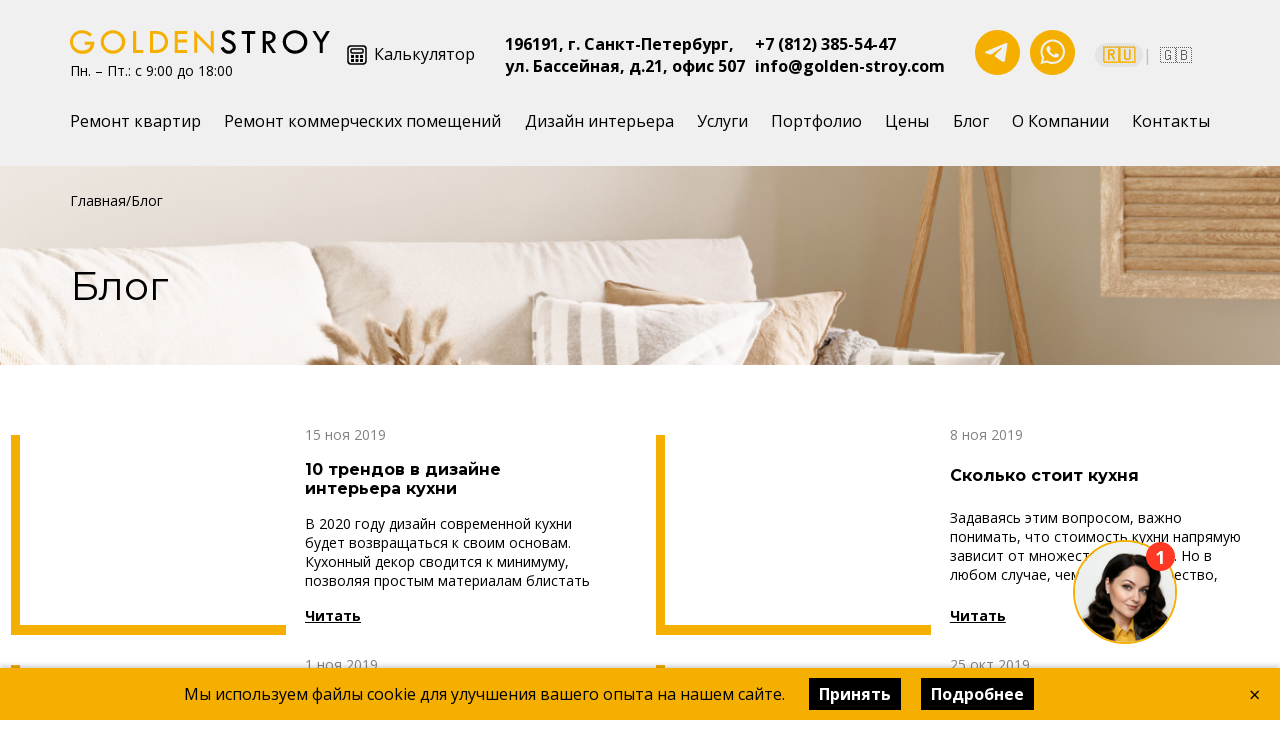

--- FILE ---
content_type: text/html; charset=UTF-8
request_url: https://golden-stroy.com/articles/?page=14
body_size: 19248
content:
<!DOCTYPE html>
<html lang="ru">
<head>
    <meta charset="UTF-8">
    <meta name="viewport" content="width=device-width, initial-scale=1">
        <meta name="yandex-verification" content="70583335b261c2e1" />
    <meta name="google-site-verification" content="h-trdBX8sAn1tGrdXssbgRZAmlHbfiGqekUIBJ_Hnqw"/>
    <meta name="google-site-verification" content="r0IS_gPbgx7GAeBNdmXfE6-4O_oERtS5AUb8KP8qmA4" />
    
    <!-- Resource Hints для оптимизации загрузки -->
    <link rel="dns-prefetch" href="https://fonts.googleapis.com">
    <link rel="dns-prefetch" href="https://fonts.gstatic.com">
    <link rel="dns-prefetch" href="https://mc.yandex.ru">
    <link rel="dns-prefetch" href="https://www.google.com">
    <link rel="preconnect" href="https://fonts.googleapis.com" crossorigin>
    <link rel="preconnect" href="https://fonts.gstatic.com" crossorigin>
    
                <? Html::csrfMetaTags() ?>
    <title>Статьи по ремонту квартир Санкт-Петербург, дизайну интерьера</title>
    
    <link rel="preload" href="https://fonts.googleapis.com/css2?family=Montserrat:wght@400;700&family=Open+Sans:wght@400;700&display=swap" as="style">
    <link rel="stylesheet" href="https://fonts.googleapis.com/css2?family=Montserrat:wght@400;700&family=Open+Sans:wght@400;700&display=swap" media="print" onload="this.media='all'">
    <noscript><link rel="stylesheet" href="https://fonts.googleapis.com/css2?family=Montserrat:wght@400;700&family=Open+Sans:wght@400;700&display=swap"></noscript>

    <link rel="preload" href="/css/swiper-bundle.min.css?v=28" as="style" onload="this.onload=null;this.rel='stylesheet'">
    <link rel="preload" href="/css/style.min.css?v=28" as="style" onload="this.onload=null;this.rel='stylesheet'">
    <noscript><link rel="stylesheet" href="/css/style.min.css?v=28"></noscript>

    <link rel="preload" href="/css/media.min.css?v=28" as="style" onload="this.onload=null;this.rel='stylesheet'">
    <noscript><link rel="stylesheet" href="/css/media.min.css?v=28"></noscript>

    <link rel="preload" href="/css/chocolat.min.css?v=28" as="style" onload="this.onload=null;this.rel='stylesheet'">
    <noscript><link rel="stylesheet" href="/css/chocolat.min.css?v=28"></noscript>

    <link rel="preload" href="/css/fancybox.min.css?v=28" as="style" onload="this.onload=null;this.rel='stylesheet'">
    <noscript><link rel="stylesheet" href="/css/fancybox.min.css?v=28"></noscript>
        <meta name="description" content="Интересная и актуальная информация о ремонте квартир СПб, ремонт коттеджей СПб, ремонт офисов СПб. Лучшие проекты дизайн интерьера.">
<meta name="keywords" content="ремонт квартир,ремонт помещений,дизайн интерьера,внутренняя отделка дома">
<meta property="og:locale" content="ru_RU">
<meta property="og:site_name" content="Голден-Строй">
<meta property="og:type" content="website">
<meta property="og:url" content="https://golden-stroy.com/articles/">
<meta property="og:title" content="Статьи по ремонту квартир Санкт-Петербург, дизайну интерьера">
<meta property="og:description" content="Интересная и актуальная информация о ремонте квартир СПб, ремонт коттеджей СПб, ремонт офисов СПб. Лучшие проекты дизайн интерьера.">
<meta property="og:image" content="https://golden-stroy.com/uploads/imgs/ekl1.jpg">
<meta property="og:image:secure_url" content="https://golden-stroy.com/uploads/imgs/ekl1.jpg">
<meta property="og:image:width" content="968">
<meta property="og:image:height" content="504">
<meta property="og:image:alt" content="Статьи по ремонту квартир Санкт-Петербург, дизайну интерьера">
<meta name="twitter:card" content="summary">
<meta name="twitter:title" content="Статьи по ремонту квартир Санкт-Петербург, дизайну интерьера">
<meta name="twitter:description" content="Интересная и актуальная информация о ремонте квартир СПб, ремонт коттеджей СПб, ремонт офисов СПб. Лучшие проекты дизайн интерьера.">
<meta name="twitter:image" content="https://golden-stroy.com/uploads/imgs/ekl1.jpg">
<link href="https://golden-stroy.com/articles/" rel="canonical">
<link type="image/x-icon" href="/web/uploads/favicon.jpg" rel="shortcut icon">
<link href="https://golden-stroy.com/articles/" rel="canonical">
<link href="/css/swiper-bundle.min.css?v=1728422309" rel="stylesheet">
<link href="/css/style.css?v=1765899489" rel="stylesheet">
<link href="/css/media.css?v=1765899215" rel="stylesheet">
<link href="/css/chocolat.css?v=1728422309" rel="stylesheet">
<link href="/css/fancybox.css?v=1712762684" rel="stylesheet">
</head>
<body>

<header class="header" id="header">
    <nav class="header__nav header__nav--main">
    <div class="container">
        <div class="header__nav__top">
            <div class="header__nav__top-wrap">
                <div class="header__nav__top__logo">
                    <a href="/">
                        <img src="/web/images/goldenstroy.svg" alt="GOLDENSTROY" width="260" height="24" style="display: block; width: 260px; height: 24px; object-fit: contain;">
                    </a>
                    <div class="header__nav__top__logo-time">Пн. – Пт.: с 9:00 до 18:00</div>
                </div>
            </div>
            <div class="header__nav__top-wrap">
                <a href="/calculator/" class="header__nav__top__calculator header__nav__top-wrap-item">
                    <svg width="24" height="24" viewBox="0 0 24 24" xmlns="http://www.w3.org/2000/svg" aria-hidden="true">
                        <rect x="3" y="3" width="18" height="18" rx="3" ry="3" fill="none" stroke="currentColor" stroke-width="1.6"/>
                        <rect x="6" y="6" width="12" height="4" rx="1" ry="1" fill="none" stroke="currentColor" stroke-width="1.4"/>
                        <rect x="6"  y="12" width="3" height="3" fill="currentColor" rx="0.6" />
                        <rect x="10.5" y="12" width="3" height="3" fill="currentColor" rx="0.6" />
                        <rect x="15" y="12" width="3" height="3" fill="currentColor" rx="0.6" />
                        <rect x="6"  y="16" width="3" height="3" fill="currentColor" rx="0.6" />
                        <rect x="10.5" y="16" width="3" height="3" fill="currentColor" rx="0.6" />
                        <rect x="15" y="16" width="3" height="3" fill="currentColor" rx="0.6" />
                    </svg>
                    <span>Калькулятор</span>
                </a>
                <div class="header__nav__top__address header__nav__top-wrap-item">
                    196191, г. Санкт-Петербург,<br>ул. Бассейная, д.21, офис 507                </div>
                <div class="header__nav__top__contacts header__nav__top-wrap-item">
                    <a href="tel:+78123855447" class="header__nav__top__item header__nav__top__mail">
                        +7 (812) 385-54-47
                    </a>
                    <a href="mailto:info@golden-stroy.com" class="header__nav__top__item header__nav__top__mail header__nav__top-wrap-item">
                        info@golden-stroy.com
                    </a>
                </div>
                <a target="_blank" class="_icon header__nav__top-wrap-item header__nav__top-wrap-item-first-dt" href="https://t.me/+79626863242">
                    <svg width="45" height="45" viewBox="0 0 45 45" fill="none" xmlns="http://www.w3.org/2000/svg">
                        <g clip-path="url(#clip0_368_764)">
                            <path fill-rule="evenodd" clip-rule="evenodd" d="M22.5 45C34.9264 45 45 34.9264 45 22.5C45 10.0736 34.9264 0 22.5 0C10.0736 0 0 10.0736 0 22.5C0 34.9264 10.0736 45 22.5 45ZM32.3897 14.375C32.5632 12.4039 30.4818 13.2155 30.4818 13.2155C28.9449 13.8517 27.36 14.4982 25.7579 15.1517C20.7904 17.178 15.6583 19.2714 11.2865 21.3316C8.91599 22.2012 10.3036 23.0708 10.3036 23.0708L14.0617 24.2302C15.7962 24.752 16.7213 24.1723 16.7213 24.1723L24.8157 18.6649C27.7065 16.6939 27.0128 18.3171 26.319 19.0128L20.2481 24.8099C19.323 25.6216 19.7856 26.3173 20.1903 26.6651C21.3373 27.6771 24.159 29.5288 25.3908 30.3372C25.7114 30.5475 25.9243 30.6872 25.972 30.7231C26.2611 30.955 27.8221 31.9985 28.8629 31.7666C29.9036 31.5347 30.0192 30.2014 30.0192 30.2014L31.4068 21.0997C31.615 19.5196 31.8537 18.0009 32.0444 16.7879C32.2245 15.6421 32.3617 14.7692 32.3897 14.375Z" fill="#F5AF00"/>
                        </g>
                        <defs>
                            <clipPath id="clip0_368_764">
                                <rect width="45" height="45" fill="white"/>
                            </clipPath>
                        </defs>
                    </svg>
                </a>
                <a target="_blank" class="_icon header__nav__top-wrap-item" href="https://wa.me/+79626863242">
                    <svg width="45" height="45" viewBox="0 0 45 45" fill="none" xmlns="http://www.w3.org/2000/svg">
                        <path fill-rule="evenodd" clip-rule="evenodd" d="M22.5 45C34.9264 45 45 34.9264 45 22.5C45 10.0736 34.9264 0 22.5 0C10.0736 0 0 10.0736 0 22.5C0 34.9264 10.0736 45 22.5 45ZM31.3932 13.0468C29.0777 10.7284 25.9983 9.45121 22.7174 9.45C15.9577 9.45 10.4556 14.9513 10.4531 21.7135C10.4523 23.8751 11.017 25.9851 12.0901 27.8446L10.35 34.2L16.8515 32.4947C18.6427 33.472 20.6598 33.9868 22.7121 33.9876H22.717C29.4763 33.9876 34.9785 28.4854 34.9813 21.7237C34.9834 18.4462 33.709 15.3651 31.3932 13.0468ZM22.7178 31.9161H22.7137C20.8845 31.9153 19.0904 31.4238 17.5255 30.4952L17.1531 30.2742L13.2948 31.2862L14.3245 27.5246L14.0822 27.1387C13.062 25.5157 12.523 23.6402 12.5239 21.7139C12.5259 16.0935 17.0991 11.5211 22.7215 11.5211C25.4442 11.5219 28.0035 12.5839 29.9281 14.5106C31.8528 16.4372 32.9118 18.9982 32.911 21.7221C32.9089 27.3433 28.3362 31.9161 22.7178 31.9161ZM28.3089 24.2815C28.0023 24.128 26.496 23.3869 26.2148 23.2846C25.9341 23.1822 25.7295 23.1311 25.5253 23.438C25.3211 23.745 24.7338 24.4349 24.555 24.6395C24.3761 24.8441 24.1973 24.8695 23.8912 24.7161C23.8411 24.691 23.7727 24.6613 23.6884 24.6248C23.2569 24.4376 22.4057 24.0685 21.4268 23.1949C20.5158 22.3822 19.9008 21.3788 19.7219 21.0722C19.5431 20.7653 19.7027 20.5996 19.8562 20.4469C19.9481 20.3552 20.0538 20.2265 20.1594 20.0979C20.2121 20.0337 20.2648 19.9696 20.3157 19.91C20.4455 19.7584 20.502 19.6432 20.5786 19.4872C20.5923 19.4592 20.6067 19.4299 20.6222 19.3989C20.7245 19.1943 20.6734 19.0154 20.5969 18.862C20.5457 18.7595 20.2553 18.0525 19.9919 17.4115C19.861 17.0928 19.7367 16.7904 19.652 16.5866C19.4323 16.0591 19.2097 16.0605 19.0311 16.0616C19.0074 16.0618 18.9844 16.0619 18.9624 16.0608C18.7839 16.0518 18.5793 16.0501 18.3751 16.0501C18.1709 16.0501 17.839 16.1266 17.5579 16.4336C17.5398 16.4534 17.5195 16.475 17.4975 16.4985C17.1782 16.8394 16.4853 17.5792 16.4853 18.9901C16.4853 20.4948 17.5779 21.9487 17.7356 22.1585L17.7367 22.16C17.7467 22.1733 17.7645 22.1989 17.79 22.2354C18.1558 22.7602 20.0977 25.5461 22.9716 26.7872C23.7029 27.1031 24.2734 27.2914 24.7186 27.4325C25.4528 27.6658 26.1207 27.6331 26.649 27.5541C27.2379 27.4661 28.4619 26.813 28.7172 26.0972C28.9726 25.3815 28.9726 24.7676 28.8961 24.6399C28.8344 24.5366 28.6895 24.4665 28.4749 24.3628C28.4235 24.3379 28.368 24.3111 28.3089 24.2815Z" fill="#F5AF00"/>
                    </svg>
                </a>
                
<div class="language-switcher">
    <a href="/articles/"
       class="language-switcher__item active" 
       title="Русский">
        <span class="language-switcher__flag">🇷🇺</span>
    </a>
    <span class="language-switcher__separator">|</span>
    <a href="/en/"
       class="language-switcher__item " 
       title="English">
        <span class="language-switcher__flag">🇬🇧</span>
    </a>
</div>            </div>
        </div>
        <ul class="header__nav__menu">
                            <li class="header__nav__menu__item nut_dropdown">
                    <a href="/">
                        Ремонт квартир                    </a>
                                            <ul class="dropdown">
                                                            <li class="dropdown__item">
                                    <a href="/remont-kvartir/pod-klyuch/">
                                        Под ключ                                    </a>
                                                                    </li>
                                                            <li class="dropdown__item">
                                    <a href="/remont-kvartir/v-novostroyke/">
                                        В новостройке                                    </a>
                                                                    </li>
                                                            <li class="dropdown__item">
                                    <a href="/otdelochnye-raboty/">
                                        Отделочные работы                                    </a>
                                                                    </li>
                                                            <li class="dropdown__item">
                                    <a href="/remont-po-tipam-pomeshchenij/">
                                        По типу помещений                                    </a>
                                                                            <ul class="sub-dropdown">
                                                                                            <li class="sub-dropdown__item">
                                                    <a href="/remont-kvartir/odnokomnatnoj/">
                                                        Однокомнатные                                                    </a>
                                                                                                    </li>
                                                                                            <li class="sub-dropdown__item">
                                                    <a href="/remont-kvartir/dvuhkomnatnoj/">
                                                        Двухкомнатные                                                    </a>
                                                                                                    </li>
                                                                                            <li class="sub-dropdown__item">
                                                    <a href="/remont-kvartir/trehkomnatnoy-kvartiry/">
                                                        Трехкомнатные                                                    </a>
                                                                                                    </li>
                                                                                            <li class="sub-dropdown__item">
                                                    <a href="/remont-kvartir/4kh-komnatnoj/">
                                                        Четырехкомнатные                                                    </a>
                                                                                                    </li>
                                                                                            <li class="sub-dropdown__item">
                                                    <a href="/remont-kvartir/kvartiry-studii/">
                                                        Студии                                                    </a>
                                                                                                    </li>
                                                                                            <li class="sub-dropdown__item">
                                                    <a href="/remont-kvartir/staryj-fond/">
                                                        Старый фонд                                                    </a>
                                                                                                    </li>
                                                                                            <li class="sub-dropdown__item">
                                                    <a href="/remont-kvartir/dvukhurovnevoj/">
                                                        Двухуровневые                                                    </a>
                                                                                                    </li>
                                                                                            <li class="sub-dropdown__item">
                                                    <a href="/remont-kvartir/penthaus/">
                                                        Пентхаус                                                    </a>
                                                                                                    </li>
                                                                                    </ul>
                                                                    </li>
                                                            <li class="dropdown__item">
                                    <a href="#">
                                        По типу ремонта                                    </a>
                                                                            <ul class="sub-dropdown">
                                                                                            <li class="sub-dropdown__item">
                                                    <a href="/remont-kvartir/kapitalnyj-remont/">
                                                        Капитальный                                                    </a>
                                                                                                    </li>
                                                                                            <li class="sub-dropdown__item">
                                                    <a href="/remont-kvartir/dizaynerskiy-remont/">
                                                        Дизайнерский                                                    </a>
                                                                                                    </li>
                                                                                            <li class="sub-dropdown__item">
                                                    <a href="/remont-kvartir/evroremont/">
                                                        Евроремонт                                                    </a>
                                                                                                    </li>
                                                                                            <li class="sub-dropdown__item">
                                                    <a href="/remont-kvartir/kompleksnyj-remont-kvartiry/">
                                                        Комплексный                                                    </a>
                                                                                                    </li>
                                                                                            <li class="sub-dropdown__item">
                                                    <a href="/remont-kvartir/elitnyj-remont-kvartiry/">
                                                        Элитный                                                    </a>
                                                                                                    </li>
                                                                                            <li class="sub-dropdown__item">
                                                    <a href="/remont-kvartir/eksklyuzivnyj/">
                                                        Эксклюзивный                                                    </a>
                                                                                                    </li>
                                                                                            <li class="sub-dropdown__item">
                                                    <a href="/remont-kvartir/biznes-klass/">
                                                        Бизнес-класс                                                    </a>
                                                                                                    </li>
                                                                                    </ul>
                                                                    </li>
                                                            <li class="dropdown__item">
                                    <a href="#">
                                        Стиль                                    </a>
                                                                            <ul class="sub-dropdown">
                                                                                            <li class="sub-dropdown__item">
                                                    <a href="/remont-kvartir/stil-kantri/">
                                                        Кантри                                                    </a>
                                                                                                    </li>
                                                                                            <li class="sub-dropdown__item">
                                                    <a href="/remont-kvartir/stil-minimalism/">
                                                        Минимализм                                                    </a>
                                                                                                    </li>
                                                                                            <li class="sub-dropdown__item">
                                                    <a href="/remont-kvartir/yaponskij-stil/">
                                                        Японский                                                    </a>
                                                                                                    </li>
                                                                                            <li class="sub-dropdown__item">
                                                    <a href="/remont-kvartir/klassicheskij-stil/">
                                                        Классический                                                    </a>
                                                                                                    </li>
                                                                                    </ul>
                                                                    </li>
                                                    </ul>
                                    </li>
                            <li class="header__nav__menu__item nut_dropdown">
                    <a href="/remont-kommerceskih-pomeshenij/">
                        Ремонт коммерческих помещений                    </a>
                                            <ul class="dropdown">
                                                            <li class="dropdown__item">
                                    <a href="/remont-kommerceskih-pomeshenij/remont-ofisov/">
                                        Офисы под ключ                                    </a>
                                                                            <ul class="sub-dropdown">
                                                                                            <li class="sub-dropdown__item">
                                                    <a href="/remont-kommerceskih-pomeshenij/srochnyj-ofisov/">
                                                        Срочный                                                    </a>
                                                                                                    </li>
                                                                                            <li class="sub-dropdown__item">
                                                    <a href="/remont-kommerceskih-pomeshenij/kosmeticheskij-ofisa/">
                                                        Косметический                                                    </a>
                                                                                                    </li>
                                                                                            <li class="sub-dropdown__item">
                                                    <a href="/remont-kommerceskih-pomeshenij/kapitalnyj-ofisov/">
                                                        Капитальный                                                    </a>
                                                                                                    </li>
                                                                                    </ul>
                                                                    </li>
                                                            <li class="dropdown__item">
                                    <a href="/remont-kommerceskih-pomeshenij/remont-restoranov-i-kafe/">
                                        Рестораны и кафе                                    </a>
                                                                    </li>
                                                            <li class="dropdown__item">
                                    <a href="/remont-kommerceskih-pomeshenij/proizvodstvennyh/">
                                        Производственные помещения                                    </a>
                                                                    </li>
                                                            <li class="dropdown__item">
                                    <a href="/remont-kommerceskih-pomeshenij/remont-magazinov/">
                                        Магазины                                    </a>
                                                                            <ul class="sub-dropdown">
                                                                                            <li class="sub-dropdown__item">
                                                    <a href="/remont-kommerceskih-pomeshenij/produktovykh-magazinov/">
                                                        Продуктовый                                                    </a>
                                                                                                    </li>
                                                                                    </ul>
                                                                    </li>
                                                    </ul>
                                    </li>
                            <li class="header__nav__menu__item nut_dropdown">
                    <a href="/dizajn-interera/">
                        Дизайн интерьера                    </a>
                                            <ul class="dropdown">
                                                            <li class="dropdown__item">
                                    <a href="#">
                                        По стилям                                    </a>
                                                                            <ul class="sub-dropdown">
                                                                                            <li class="sub-dropdown__item">
                                                    <a href="/dizajn-interera/interer-v-klassicheskom-stile/">
                                                        Классический                                                    </a>
                                                                                                    </li>
                                                                                            <li class="sub-dropdown__item">
                                                    <a href="/dizajn-interera/interer-kvartiry-loft/">
                                                        Лофт                                                    </a>
                                                                                                    </li>
                                                                                            <li class="sub-dropdown__item">
                                                    <a href="/articles/sovremennyj-dizajn-interera/">
                                                        Современный                                                    </a>
                                                                                                    </li>
                                                                                            <li class="sub-dropdown__item">
                                                    <a href="/dizajn-interera/osobennosti-sovremennogo-stilya/">
                                                        Особенности современного стиля                                                    </a>
                                                                                                    </li>
                                                                                            <li class="sub-dropdown__item">
                                                    <a href="/dizajn-interera/osobennosti-skandinavskogo-stilya/">
                                                        Скандинавский                                                    </a>
                                                                                                    </li>
                                                                                            <li class="sub-dropdown__item">
                                                    <a href="/dizajn-interera/osobennosti-stilya-kontemporari/">
                                                        Контемпорари                                                    </a>
                                                                                                    </li>
                                                                                    </ul>
                                                                    </li>
                                                            <li class="dropdown__item">
                                    <a href="#">
                                        По типу квартир                                    </a>
                                                                            <ul class="sub-dropdown">
                                                                                            <li class="sub-dropdown__item">
                                                    <a href="/dizajn-kvartiry-studii/">
                                                        Студии                                                    </a>
                                                                                                    </li>
                                                                                            <li class="sub-dropdown__item">
                                                    <a href="/dizajn-interera/odnokomnatnoj-kvartiry/">
                                                        1 комнатная                                                    </a>
                                                                                                    </li>
                                                                                            <li class="sub-dropdown__item">
                                                    <a href="/dizajn-interera/dvuhkomnatnoj-kvartiry/">
                                                        2 комнатная                                                    </a>
                                                                                                    </li>
                                                                                            <li class="sub-dropdown__item">
                                                    <a href="/dizajn-interera/trehkomnatnoj-kvartiry/">
                                                        3 комнатная                                                    </a>
                                                                                                    </li>
                                                                                    </ul>
                                                                    </li>
                                                    </ul>
                                    </li>
                            <li class="header__nav__menu__item nut_dropdown">
                    <a href="/uslugi/">
                        Услуги                    </a>
                                            <ul class="dropdown">
                                                            <li class="dropdown__item">
                                    <a href="/remont-doma/">
                                        Ремонт загородного дома                                    </a>
                                                                            <ul class="sub-dropdown">
                                                                                            <li class="sub-dropdown__item">
                                                    <a href="/remont-doma/remont-kottedzhej/">
                                                        Ремонт коттеджей                                                    </a>
                                                                                                    </li>
                                                                                            <li class="sub-dropdown__item">
                                                    <a href="/remont-doma/dachnogo-doma/">
                                                        Ремонт дачных домов                                                    </a>
                                                                                                    </li>
                                                                                            <li class="sub-dropdown__item">
                                                    <a href="/remont-doma/doma-s-kommunikatsiyami/">
                                                        Дом под ключ с коммуникациями                                                    </a>
                                                                                                    </li>
                                                                                            <li class="sub-dropdown__item">
                                                    <a href="/remont-doma/duplex/">
                                                        Отделка дуплекса                                                    </a>
                                                                                                    </li>
                                                                                            <li class="sub-dropdown__item">
                                                    <a href="/remont-doma/taunhaus/">
                                                        Таунхаус                                                    </a>
                                                                                                    </li>
                                                                                    </ul>
                                                                    </li>
                                                            <li class="dropdown__item">
                                    <a href="/priemka-kvartir/">
                                        Приемка квартир                                    </a>
                                                                    </li>
                                                            <li class="dropdown__item">
                                    <a href="/pereplanirovka-kvartir/">
                                        Согласование перепланировки                                    </a>
                                                                    </li>
                                                            <li class="dropdown__item">
                                    <a href="/ceny/">
                                        Калькулятор ремонта онлайн                                    </a>
                                                                    </li>
                                                    </ul>
                                    </li>
                            <li class="header__nav__menu__item nut_dropdown">
                    <a href="/proekty/">
                        Портфолио                    </a>
                                    </li>
                            <li class="header__nav__menu__item nut_dropdown">
                    <a href="/ceny/">
                        Цены                    </a>
                                    </li>
                            <li class="header__nav__menu__item nut_dropdown">
                    <a href="/articles/">
                        Блог                    </a>
                                    </li>
                            <li class="header__nav__menu__item nut_dropdown">
                    <a href="/about-us/">
                        О Компании                    </a>
                                            <ul class="dropdown">
                                                            <li class="dropdown__item">
                                    <a href="/otzyvy/">
                                        Отзывы                                    </a>
                                                                    </li>
                                                            <li class="dropdown__item">
                                    <a href="/dizayneram/">
                                        Дизайнерам                                    </a>
                                                                    </li>
                                                            <li class="dropdown__item">
                                    <a href="/partneram/">
                                        Партнерам                                    </a>
                                                                    </li>
                                                            <li class="dropdown__item">
                                    <a href="/vakansii-kompanii/">
                                        Вакансии                                    </a>
                                                                    </li>
                                                            <li class="dropdown__item">
                                    <a href="/priglasi-druga/">
                                        Пригласи друга                                    </a>
                                                                    </li>
                                                            <li class="dropdown__item">
                                    <a href="/articles/dogovor-na-remont-kvartiry-obrazets/">
                                        Договор на ремонт                                    </a>
                                                                    </li>
                                                    </ul>
                                    </li>
                            <li class="header__nav__menu__item nut_dropdown">
                    <a href="/kontakty/">
                        Контакты                    </a>
                                    </li>
                    </ul>
    </div>
</nav>

<nav class="header-mobile__nav">
    <div class="header-mobile__nav__inner header-mobile__nav__inner-first">
        <div class="header-mobile__nav__inner-logo">
            <a href="/">
                <img src="/web/images/goldenstroy.svg" alt="GOLDENSTROY" class="logo-mobile" width="200" height="20" style="display: block; width: 200px; height: 20px; object-fit: contain;">
            </a>
        </div>
        <div class="header-mobile__nav__inner-phone">
            <a href="tel:+78123855447" class="header__nav__top__item header__nav__top__mail">
                +7 (812) 385-54-47
            </a>
        </div>
    </div>
    <div class="header-mobile__nav__inner">
        <a href="#" data-popap="menu">
            <img src="/web/images/menu-button.svg" alt="Меню" class="header-mobile__nav__menu-btn" width="45" height="25">
        </a>
        <div class="header-mobile__nav__menu modal-overlay" data-btn="menu">
            <div class="header-mobile__nav__block">
                <div class="header-mobile__nav__block__inner header-mobile__nav__block__inner-close">
                    <div class="modalClose">
                        <img width="20" height="20" src="/web/images/close-menu-button.svg" alt="Закрыть">
                    </div>
                </div>

                <ul class="mobile-menu">
                                            <li class="mobile-menu__item">
                            <a href="/">
                                Ремонт квартир                            </a>
                                                            <ul class="dropdown">
                                                                            <li class="dropdown__item">
                                            <a href="/remont-kvartir/pod-klyuch/">
                                                Под ключ                                            </a>
                                                                                    </li>
                                                                            <li class="dropdown__item">
                                            <a href="/remont-kvartir/v-novostroyke/">
                                                В новостройке                                            </a>
                                                                                    </li>
                                                                            <li class="dropdown__item">
                                            <a href="/otdelochnye-raboty/">
                                                Отделочные работы                                            </a>
                                                                                    </li>
                                                                            <li class="dropdown__item">
                                            <a href="/remont-po-tipam-pomeshchenij/">
                                                По типу помещений                                            </a>
                                                                                            <ul class="sub-dropdown">
                                                                                                            <li class="sub-dropdown__item">
                                                            <a href="/remont-kvartir/odnokomnatnoj/"
                                                              >
                                                                Однокомнатные                                                            </a>
                                                        </li>
                                                                                                            <li class="sub-dropdown__item">
                                                            <a href="/remont-kvartir/dvuhkomnatnoj/"
                                                              >
                                                                Двухкомнатные                                                            </a>
                                                        </li>
                                                                                                            <li class="sub-dropdown__item">
                                                            <a href="/remont-kvartir/trehkomnatnoy-kvartiry/"
                                                              >
                                                                Трехкомнатные                                                            </a>
                                                        </li>
                                                                                                            <li class="sub-dropdown__item">
                                                            <a href="/remont-kvartir/4kh-komnatnoj/"
                                                              >
                                                                Четырехкомнатные                                                            </a>
                                                        </li>
                                                                                                            <li class="sub-dropdown__item">
                                                            <a href="/remont-kvartir/kvartiry-studii/"
                                                              >
                                                                Студии                                                            </a>
                                                        </li>
                                                                                                            <li class="sub-dropdown__item">
                                                            <a href="/remont-kvartir/staryj-fond/"
                                                              >
                                                                Старый фонд                                                            </a>
                                                        </li>
                                                                                                            <li class="sub-dropdown__item">
                                                            <a href="/remont-kvartir/dvukhurovnevoj/"
                                                              >
                                                                Двухуровневые                                                            </a>
                                                        </li>
                                                                                                            <li class="sub-dropdown__item">
                                                            <a href="/remont-kvartir/penthaus/"
                                                              >
                                                                Пентхаус                                                            </a>
                                                        </li>
                                                                                                    </ul>
                                                                                    </li>
                                                                            <li class="dropdown__item">
                                            <a href="">
                                                По типу ремонта                                            </a>
                                                                                            <ul class="sub-dropdown">
                                                                                                            <li class="sub-dropdown__item">
                                                            <a href="/remont-kvartir/kapitalnyj-remont/"
                                                              >
                                                                Капитальный                                                            </a>
                                                        </li>
                                                                                                            <li class="sub-dropdown__item">
                                                            <a href="/remont-kvartir/dizaynerskiy-remont/"
                                                              >
                                                                Дизайнерский                                                            </a>
                                                        </li>
                                                                                                            <li class="sub-dropdown__item">
                                                            <a href="/remont-kvartir/evroremont/"
                                                              >
                                                                Евроремонт                                                            </a>
                                                        </li>
                                                                                                            <li class="sub-dropdown__item">
                                                            <a href="/remont-kvartir/kompleksnyj-remont-kvartiry/"
                                                              >
                                                                Комплексный                                                            </a>
                                                        </li>
                                                                                                            <li class="sub-dropdown__item">
                                                            <a href="/remont-kvartir/elitnyj-remont-kvartiry/"
                                                              >
                                                                Элитный                                                            </a>
                                                        </li>
                                                                                                            <li class="sub-dropdown__item">
                                                            <a href="/remont-kvartir/eksklyuzivnyj/"
                                                              >
                                                                Эксклюзивный                                                            </a>
                                                        </li>
                                                                                                            <li class="sub-dropdown__item">
                                                            <a href="/remont-kvartir/biznes-klass/"
                                                              >
                                                                Бизнес-класс                                                            </a>
                                                        </li>
                                                                                                    </ul>
                                                                                    </li>
                                                                            <li class="dropdown__item">
                                            <a href="">
                                                Стиль                                            </a>
                                                                                            <ul class="sub-dropdown">
                                                                                                            <li class="sub-dropdown__item">
                                                            <a href="/remont-kvartir/stil-kantri/"
                                                              >
                                                                Кантри                                                            </a>
                                                        </li>
                                                                                                            <li class="sub-dropdown__item">
                                                            <a href="/remont-kvartir/stil-minimalism/"
                                                              >
                                                                Минимализм                                                            </a>
                                                        </li>
                                                                                                            <li class="sub-dropdown__item">
                                                            <a href="/remont-kvartir/yaponskij-stil/"
                                                              >
                                                                Японский                                                            </a>
                                                        </li>
                                                                                                            <li class="sub-dropdown__item">
                                                            <a href="/remont-kvartir/klassicheskij-stil/"
                                                              >
                                                                Классический                                                            </a>
                                                        </li>
                                                                                                    </ul>
                                                                                    </li>
                                                                    </ul>
                                                    </li>
                                            <li class="mobile-menu__item">
                            <a href="/remont-kommerceskih-pomeshenij/">
                                Ремонт коммерческих помещений                            </a>
                                                            <ul class="dropdown">
                                                                            <li class="dropdown__item">
                                            <a href="/remont-kommerceskih-pomeshenij/remont-ofisov/">
                                                Офисы под ключ                                            </a>
                                                                                            <ul class="sub-dropdown">
                                                                                                            <li class="sub-dropdown__item">
                                                            <a href="/remont-kommerceskih-pomeshenij/srochnyj-ofisov/"
                                                              >
                                                                Срочный                                                            </a>
                                                        </li>
                                                                                                            <li class="sub-dropdown__item">
                                                            <a href="/remont-kommerceskih-pomeshenij/kosmeticheskij-ofisa/"
                                                              >
                                                                Косметический                                                            </a>
                                                        </li>
                                                                                                            <li class="sub-dropdown__item">
                                                            <a href="/remont-kommerceskih-pomeshenij/kapitalnyj-ofisov/"
                                                              >
                                                                Капитальный                                                            </a>
                                                        </li>
                                                                                                    </ul>
                                                                                    </li>
                                                                            <li class="dropdown__item">
                                            <a href="/remont-kommerceskih-pomeshenij/remont-restoranov-i-kafe/">
                                                Рестораны и кафе                                            </a>
                                                                                    </li>
                                                                            <li class="dropdown__item">
                                            <a href="/remont-kommerceskih-pomeshenij/proizvodstvennyh/">
                                                Производственные помещения                                            </a>
                                                                                    </li>
                                                                            <li class="dropdown__item">
                                            <a href="/remont-kommerceskih-pomeshenij/remont-magazinov/">
                                                Магазины                                            </a>
                                                                                            <ul class="sub-dropdown">
                                                                                                            <li class="sub-dropdown__item">
                                                            <a href="/remont-kommerceskih-pomeshenij/produktovykh-magazinov/"
                                                              >
                                                                Продуктовый                                                            </a>
                                                        </li>
                                                                                                    </ul>
                                                                                    </li>
                                                                    </ul>
                                                    </li>
                                            <li class="mobile-menu__item">
                            <a href="/dizajn-interera/">
                                Дизайн интерьера                            </a>
                                                            <ul class="dropdown">
                                                                            <li class="dropdown__item">
                                            <a href="">
                                                По стилям                                            </a>
                                                                                            <ul class="sub-dropdown">
                                                                                                            <li class="sub-dropdown__item">
                                                            <a href="/dizajn-interera/interer-v-klassicheskom-stile/"
                                                              >
                                                                Классический                                                            </a>
                                                        </li>
                                                                                                            <li class="sub-dropdown__item">
                                                            <a href="/dizajn-interera/interer-kvartiry-loft/"
                                                              >
                                                                Лофт                                                            </a>
                                                        </li>
                                                                                                            <li class="sub-dropdown__item">
                                                            <a href="/articles/sovremennyj-dizajn-interera/"
                                                              >
                                                                Современный                                                            </a>
                                                        </li>
                                                                                                            <li class="sub-dropdown__item">
                                                            <a href="/dizajn-interera/osobennosti-sovremennogo-stilya/"
                                                              >
                                                                Особенности современного стиля                                                            </a>
                                                        </li>
                                                                                                            <li class="sub-dropdown__item">
                                                            <a href="/dizajn-interera/osobennosti-skandinavskogo-stilya/"
                                                              >
                                                                Скандинавский                                                            </a>
                                                        </li>
                                                                                                            <li class="sub-dropdown__item">
                                                            <a href="/dizajn-interera/osobennosti-stilya-kontemporari/"
                                                              >
                                                                Контемпорари                                                            </a>
                                                        </li>
                                                                                                    </ul>
                                                                                    </li>
                                                                            <li class="dropdown__item">
                                            <a href="">
                                                По типу квартир                                            </a>
                                                                                            <ul class="sub-dropdown">
                                                                                                            <li class="sub-dropdown__item">
                                                            <a href="/dizajn-kvartiry-studii/"
                                                              >
                                                                Студии                                                            </a>
                                                        </li>
                                                                                                            <li class="sub-dropdown__item">
                                                            <a href="/dizajn-interera/odnokomnatnoj-kvartiry/"
                                                              >
                                                                1 комнатная                                                            </a>
                                                        </li>
                                                                                                            <li class="sub-dropdown__item">
                                                            <a href="/dizajn-interera/dvuhkomnatnoj-kvartiry/"
                                                              >
                                                                2 комнатная                                                            </a>
                                                        </li>
                                                                                                            <li class="sub-dropdown__item">
                                                            <a href="/dizajn-interera/trehkomnatnoj-kvartiry/"
                                                              >
                                                                3 комнатная                                                            </a>
                                                        </li>
                                                                                                    </ul>
                                                                                    </li>
                                                                    </ul>
                                                    </li>
                                            <li class="mobile-menu__item">
                            <a href="/uslugi/">
                                Услуги                            </a>
                                                            <ul class="dropdown">
                                                                            <li class="dropdown__item">
                                            <a href="/remont-doma/">
                                                Ремонт загородного дома                                            </a>
                                                                                            <ul class="sub-dropdown">
                                                                                                            <li class="sub-dropdown__item">
                                                            <a href="/remont-doma/remont-kottedzhej/"
                                                              >
                                                                Ремонт коттеджей                                                            </a>
                                                        </li>
                                                                                                            <li class="sub-dropdown__item">
                                                            <a href="/remont-doma/dachnogo-doma/"
                                                              >
                                                                Ремонт дачных домов                                                            </a>
                                                        </li>
                                                                                                            <li class="sub-dropdown__item">
                                                            <a href="/remont-doma/doma-s-kommunikatsiyami/"
                                                              >
                                                                Дом под ключ с коммуникациями                                                            </a>
                                                        </li>
                                                                                                            <li class="sub-dropdown__item">
                                                            <a href="/remont-doma/duplex/"
                                                              >
                                                                Отделка дуплекса                                                            </a>
                                                        </li>
                                                                                                            <li class="sub-dropdown__item">
                                                            <a href="/remont-doma/taunhaus/"
                                                              >
                                                                Таунхаус                                                            </a>
                                                        </li>
                                                                                                    </ul>
                                                                                    </li>
                                                                            <li class="dropdown__item">
                                            <a href="/priemka-kvartir/">
                                                Приемка квартир                                            </a>
                                                                                    </li>
                                                                            <li class="dropdown__item">
                                            <a href="/pereplanirovka-kvartir/">
                                                Согласование перепланировки                                            </a>
                                                                                    </li>
                                                                            <li class="dropdown__item">
                                            <a href="/ceny/">
                                                Калькулятор ремонта онлайн                                            </a>
                                                                                    </li>
                                                                    </ul>
                                                    </li>
                                            <li class="mobile-menu__item">
                            <a href="/proekty/">
                                Портфолио                            </a>
                                                    </li>
                                            <li class="mobile-menu__item">
                            <a href="/ceny/">
                                Цены                            </a>
                                                    </li>
                                            <li class="mobile-menu__item">
                            <a href="/articles/">
                                Блог                            </a>
                                                    </li>
                                            <li class="mobile-menu__item">
                            <a href="/about-us/">
                                О Компании                            </a>
                                                            <ul class="dropdown">
                                                                            <li class="dropdown__item">
                                            <a href="/otzyvy/">
                                                Отзывы                                            </a>
                                                                                    </li>
                                                                            <li class="dropdown__item">
                                            <a href="/dizayneram/">
                                                Дизайнерам                                            </a>
                                                                                    </li>
                                                                            <li class="dropdown__item">
                                            <a href="/partneram/">
                                                Партнерам                                            </a>
                                                                                    </li>
                                                                            <li class="dropdown__item">
                                            <a href="/vakansii-kompanii/">
                                                Вакансии                                            </a>
                                                                                    </li>
                                                                            <li class="dropdown__item">
                                            <a href="/priglasi-druga/">
                                                Пригласи друга                                            </a>
                                                                                    </li>
                                                                            <li class="dropdown__item">
                                            <a href="/articles/dogovor-na-remont-kvartiry-obrazets/">
                                                Договор на ремонт                                            </a>
                                                                                    </li>
                                                                    </ul>
                                                    </li>
                                            <li class="mobile-menu__item">
                            <a href="/kontakty/">
                                Контакты                            </a>
                                                    </li>
                                    </ul>
                <div class="header-mobile__nav__block__inner header-mobile__nav__block__inner-calc">
                    <a href="/calculator/" class="header__nav__top__calculator header__nav__top-wrap-item">
                        <svg width="24" height="24" viewBox="0 0 24 24" xmlns="http://www.w3.org/2000/svg" aria-hidden="true">
                            <rect x="3" y="3" width="18" height="18" rx="3" ry="3" fill="none" stroke="currentColor" stroke-width="1.6"/>
                            <rect x="6" y="6" width="12" height="4" rx="1" ry="1" fill="none" stroke="currentColor" stroke-width="1.4"/>
                            <rect x="6"  y="12" width="3" height="3" fill="currentColor" rx="0.6" />
                            <rect x="10.5" y="12" width="3" height="3" fill="currentColor" rx="0.6" />
                            <rect x="15" y="12" width="3" height="3" fill="currentColor" rx="0.6" />
                            <rect x="6"  y="16" width="3" height="3" fill="currentColor" rx="0.6" />
                            <rect x="10.5" y="16" width="3" height="3" fill="currentColor" rx="0.6" />
                            <rect x="15" y="16" width="3" height="3" fill="currentColor" rx="0.6" />
                        </svg>
                        <span>Калькулятор</span>
                    </a>
                </div>
                <div class="header-mobile__nav__block__inner">
                    <div>
                        <a href="tel:+78123855447" class="header__nav__top__item header__nav__top__mail">
                            +7 (812) 385-54-47
                        </a>
                    </div>
                    <div>
                        <a href="mailto:info@golden-stroy.com" class="header__nav__top__item header__nav__top__mail">
                            info@golden-stroy.com
                        </a>
                    </div>
                    <div class="header__nav__top__mail__address">
                        196191, г. Санкт-Петербург,<br>
                        ул. Бассейная, д.21, офис 507
                    </div>
                    <div class="header__nav__top__mail__social">
                        <a target="_blank" class="_icon header__nav__top-wrap-item" href="https://t.me/+79626863242">
                            <svg width="45" height="45" viewBox="0 0 45 45" fill="none" xmlns="http://www.w3.org/2000/svg">
                                <g clip-path="url(#clip0_368_764)">
                                    <path fill-rule="evenodd" clip-rule="evenodd" d="M22.5 45C34.9264 45 45 34.9264 45 22.5C45 10.0736 34.9264 0 22.5 0C10.0736 0 0 10.0736 0 22.5C0 34.9264 10.0736 45 22.5 45ZM32.3897 14.375C32.5632 12.4039 30.4818 13.2155 30.4818 13.2155C28.9449 13.8517 27.36 14.4982 25.7579 15.1517C20.7904 17.178 15.6583 19.2714 11.2865 21.3316C8.91599 22.2012 10.3036 23.0708 10.3036 23.0708L14.0617 24.2302C15.7962 24.752 16.7213 24.1723 16.7213 24.1723L24.8157 18.6649C27.7065 16.6939 27.0128 18.3171 26.319 19.0128L20.2481 24.8099C19.323 25.6216 19.7856 26.3173 20.1903 26.6651C21.3373 27.6771 24.159 29.5288 25.3908 30.3372C25.7114 30.5475 25.9243 30.6872 25.972 30.7231C26.2611 30.955 27.8221 31.9985 28.8629 31.7666C29.9036 31.5347 30.0192 30.2014 30.0192 30.2014L31.4068 21.0997C31.615 19.5196 31.8537 18.0009 32.0444 16.7879C32.2245 15.6421 32.3617 14.7692 32.3897 14.375Z" fill="#F5AF00"/>
                                </g>
                                <defs>
                                    <clipPath id="clip0_368_764">
                                        <rect width="45" height="45" fill="white"/>
                                    </clipPath>
                                </defs>
                            </svg>
                        </a>
                        <a target="_blank" class="_icon header__nav__top-wrap-item" href="https://wa.me/+79626863242">
                            <svg width="45" height="45" viewBox="0 0 45 45" fill="none" xmlns="http://www.w3.org/2000/svg">
                                <path fill-rule="evenodd" clip-rule="evenodd" d="M22.5 45C34.9264 45 45 34.9264 45 22.5C45 10.0736 34.9264 0 22.5 0C10.0736 0 0 10.0736 0 22.5C0 34.9264 10.0736 45 22.5 45ZM31.3932 13.0468C29.0777 10.7284 25.9983 9.45121 22.7174 9.45C15.9577 9.45 10.4556 14.9513 10.4531 21.7135C10.4523 23.8751 11.017 25.9851 12.0901 27.8446L10.35 34.2L16.8515 32.4947C18.6427 33.472 20.6598 33.9868 22.7121 33.9876H22.717C29.4763 33.9876 34.9785 28.4854 34.9813 21.7237C34.9834 18.4462 33.709 15.3651 31.3932 13.0468ZM22.7178 31.9161H22.7137C20.8845 31.9153 19.0904 31.4238 17.5255 30.4952L17.1531 30.2742L13.2948 31.2862L14.3245 27.5246L14.0822 27.1387C13.062 25.5157 12.523 23.6402 12.5239 21.7139C12.5259 16.0935 17.0991 11.5211 22.7215 11.5211C25.4442 11.5219 28.0035 12.5839 29.9281 14.5106C31.8528 16.4372 32.9118 18.9982 32.911 21.7221C32.9089 27.3433 28.3362 31.9161 22.7178 31.9161ZM28.3089 24.2815C28.0023 24.128 26.496 23.3869 26.2148 23.2846C25.9341 23.1822 25.7295 23.1311 25.5253 23.438C25.3211 23.745 24.7338 24.4349 24.555 24.6395C24.3761 24.8441 24.1973 24.8695 23.8912 24.7161C23.8411 24.691 23.7727 24.6613 23.6884 24.6248C23.2569 24.4376 22.4057 24.0685 21.4268 23.1949C20.5158 22.3822 19.9008 21.3788 19.7219 21.0722C19.5431 20.7653 19.7027 20.5996 19.8562 20.4469C19.9481 20.3552 20.0538 20.2265 20.1594 20.0979C20.2121 20.0337 20.2648 19.9696 20.3157 19.91C20.4455 19.7584 20.502 19.6432 20.5786 19.4872C20.5923 19.4592 20.6067 19.4299 20.6222 19.3989C20.7245 19.1943 20.6734 19.0154 20.5969 18.862C20.5457 18.7595 20.2553 18.0525 19.9919 17.4115C19.861 17.0928 19.7367 16.7904 19.652 16.5866C19.4323 16.0591 19.2097 16.0605 19.0311 16.0616C19.0074 16.0618 18.9844 16.0619 18.9624 16.0608C18.7839 16.0518 18.5793 16.0501 18.3751 16.0501C18.1709 16.0501 17.839 16.1266 17.5579 16.4336C17.5398 16.4534 17.5195 16.475 17.4975 16.4985C17.1782 16.8394 16.4853 17.5792 16.4853 18.9901C16.4853 20.4948 17.5779 21.9487 17.7356 22.1585L17.7367 22.16C17.7467 22.1733 17.7645 22.1989 17.79 22.2354C18.1558 22.7602 20.0977 25.5461 22.9716 26.7872C23.7029 27.1031 24.2734 27.2914 24.7186 27.4325C25.4528 27.6658 26.1207 27.6331 26.649 27.5541C27.2379 27.4661 28.4619 26.813 28.7172 26.0972C28.9726 25.3815 28.9726 24.7676 28.8961 24.6399C28.8344 24.5366 28.6895 24.4665 28.4749 24.3628C28.4235 24.3379 28.368 24.3111 28.3089 24.2815Z" fill="#F5AF00"/>
                            </svg>
                        </a>
                    </div>
                    <div style="margin-top: 20px;">
                        
<div class="language-switcher">
    <a href="/articles/"
       class="language-switcher__item active" 
       title="Русский">
        <span class="language-switcher__flag">🇷🇺</span>
    </a>
    <span class="language-switcher__separator">|</span>
    <a href="/en/"
       class="language-switcher__item " 
       title="English">
        <span class="language-switcher__flag">🇬🇧</span>
    </a>
</div>                    </div>
                </div>
            </div>
        </div>
    </div>

    <ul class="header__nav__menu">
                    <li class="header__nav__menu__item">
                <a href="/">
                    Ремонт квартир                </a>
            </li>
                    <li class="header__nav__menu__item">
                <a href="/remont-kommerceskih-pomeshenij/">
                    Ремонт коммерческих помещений                </a>
            </li>
                    <li class="header__nav__menu__item">
                <a href="/dizajn-interera/">
                    Дизайн интерьера                </a>
            </li>
                    <li class="header__nav__menu__item">
                <a href="/uslugi/">
                    Услуги                </a>
            </li>
                    <li class="header__nav__menu__item">
                <a href="/proekty/">
                    Портфолио                </a>
            </li>
                    <li class="header__nav__menu__item">
                <a href="/ceny/">
                    Цены                </a>
            </li>
                    <li class="header__nav__menu__item">
                <a href="/articles/">
                    Блог                </a>
            </li>
                    <li class="header__nav__menu__item">
                <a href="/about-us/">
                    О Компании                </a>
            </li>
                    <li class="header__nav__menu__item">
                <a href="/kontakty/">
                    Контакты                </a>
            </li>
            </ul>
</nav>
    <style>
        @media (max-width:1100px) {
            .header-mobile__nav {
                padding: 13px 23px;
                display: flex;
                justify-content: space-between;
            }
            .header-mobile__nav__block, .mobile-menu, .dropdown, .dropdown__item:hover, .sub-dropdown, .sub-sub-dropdown {
                background-color: #F0F0F0;
            }
            .header-mobile__nav__block__inner {
                display: flex;
                flex-direction: column;
            }
            .header-mobile__nav__block__inner-close {
                justify-content: flex-end;
                flex-direction: row;
            }
            .header-mobile__nav__block__inner:last-child {
                border-top: 0;
            }
            .mobile-menu {
                padding: 30px 0 0 0;
            }
            .header-mobile__nav__block__inner:last-child {
                padding-top: 0;
            }
            .header__nav__top__item {
                font-weight: normal;
            }
            .header__nav__top__mail {
                margin-top: 6px;
            }
            .header__nav__top__mail__address {
                margin-top: 20px;
            }
            .header__nav__top__mail__social {
                display: flex;
                margin-top: 20px;
            }
            .header__nav__top__mail__social a {
                margin-left: 20px;
            }
            .header__nav__top__mail__social a:first-child {
                margin-left: 0;
            }
            .header-mobile__nav__menu-btn {
                margin-top: 10px;
            }
            .header-mobile__nav__block {
                max-width: 100%;
                padding: 25px;
            }
            .header-mobile__nav .header-mobile__nav__inner:first-child {
                margin-bottom: 0 !important;
            }
        }
    </style>


    <div class="banner portfolio__banner">
        <div class="container">
            <ul class="breadcrumb">
                <li class="breadcrumb-item"><a href="/">Главная</a></li>
                <li class="breadcrumb-item">Блог</li>
            </ul>
            <h1 class="page__title">
                Блог
            </h1>
        </div>
</header>
<div class="blog" id="blog">
    <div class="container" style="position: relative">
        <div class="blog__content">
                        <div class="blog__content__item">
                <a href="/articles/dizayn-kuhni-2019-tendencii/" class="blog__content__item__img">
                    <img src="/web/uploads/posts/_kukhnya_dizajn_interer_2_.jpg" alt="">
                </a>
                <div class="blog__content__item__text">
                    <p class="blog__content__item__text-date">15 ноя 2019</p>
                    <a href="/articles/dizayn-kuhni-2019-tendencii/" class="blog__content__item__text-header">10 трендов в дизайне интерьера кухни</a>
                    <p class="blog__content__item__text-desc">В 2020 году дизайн современной кухни будет возвращаться к своим основам. Кухонный декор сводится к минимуму, позволяя простым материалам блистать своей первозданной красотой.Один из трендов - дверцы шкафов инкрустированные бронзой и матовые фасады из гр</p>
                    <a href="/articles/dizayn-kuhni-2019-tendencii/" class="blog__content__item__more">
                        Читать
                    </a>
                </div>
            </div>
                        <div class="blog__content__item">
                <a href="/articles/skolko-stoit-vstroennaya-kuhnya/" class="blog__content__item__img">
                    <img src="/web/uploads/posts/osn1.jpg" alt="">
                </a>
                <div class="blog__content__item__text">
                    <p class="blog__content__item__text-date">8 ноя 2019</p>
                    <a href="/articles/skolko-stoit-vstroennaya-kuhnya/" class="blog__content__item__text-header">Сколько стоит кухня</a>
                    <p class="blog__content__item__text-desc">Задаваясь этим вопросом, важно понимать, что стоимость кухни напрямую зависит от множествафакторов. Но в любом случае, чем лучше ее качество, тем выше будет цена.</p>
                    <a href="/articles/skolko-stoit-vstroennaya-kuhnya/" class="blog__content__item__more">
                        Читать
                    </a>
                </div>
            </div>
                        <div class="blog__content__item">
                <a href="/articles/pravilnaya-organizaciya-rabochego-mesta/" class="blog__content__item__img">
                    <img src="/web/uploads/posts/_rabochee_prostranstvo_v_kvartire_1_.jpg" alt="">
                </a>
                <div class="blog__content__item__text">
                    <p class="blog__content__item__text-date">1 ноя 2019</p>
                    <a href="/articles/pravilnaya-organizaciya-rabochego-mesta/" class="blog__content__item__text-header">Рабочее пространство в квартире – особенности</a>
                    <p class="blog__content__item__text-desc">Дом — это уютная кровать с тёплым пледом, холодильник за углом и максимальная зона комфорта. Чтобы эффективно работать дома, нужно правильно устроить рабочую зону. В первую очередь, конечно, нужно выбрать место, где будет располагаться ваш домашний офис, </p>
                    <a href="/articles/pravilnaya-organizaciya-rabochego-mesta/" class="blog__content__item__more">
                        Читать
                    </a>
                </div>
            </div>
                        <div class="blog__content__item">
                <a href="/articles/10-sovetov-pravilnoj-otdelki/" class="blog__content__item__img">
                    <img src="/web/uploads/posts/_10_sovetov_pravil'noj_otdelki_pomeshheniya_.jpg" alt="">
                </a>
                <div class="blog__content__item__text">
                    <p class="blog__content__item__text-date">25 окт 2019</p>
                    <a href="/articles/10-sovetov-pravilnoj-otdelki/" class="blog__content__item__text-header">10 советов правильной отделки</a>
                    <p class="blog__content__item__text-desc">Внутренняя отделка, вероятно, самый дорогой этап в ремонте квартир или дома. После завершения общестроительных работ по дому или покупки новой квартиры начинается работа над внутренним интерьером.</p>
                    <a href="/articles/10-sovetov-pravilnoj-otdelki/" class="blog__content__item__more">
                        Читать
                    </a>
                </div>
            </div>
                        <div class="blog__content__item">
                <a href="/articles/chto-takoe-mashinnaya-shtukaturka/" class="blog__content__item__img">
                    <img src="/web/uploads/posts/d243.jpg" alt="">
                </a>
                <div class="blog__content__item__text">
                    <p class="blog__content__item__text-date">18 окт 2019</p>
                    <a href="/articles/chto-takoe-mashinnaya-shtukaturka/" class="blog__content__item__text-header">Что такое машинная штукатурка</a>
                    <p class="blog__content__item__text-desc">Машина для штукатурки стен позволяет улучшить качество работы и сэкономить. Такой способ техники называется — машинная штукатурка стен. В наше время, на рынке имеется разное оборудование для машинной штукатурки стен. Можно выбрать технику побольше и помен</p>
                    <a href="/articles/chto-takoe-mashinnaya-shtukaturka/" class="blog__content__item__more">
                        Читать
                    </a>
                </div>
            </div>
                        <div class="blog__content__item">
                <a href="/articles/interer-sovremennogo-ofisa/" class="blog__content__item__img">
                    <img src="/web/uploads/posts/ifgroup-114101-11697-5cde85d592238.jpg" alt="">
                </a>
                <div class="blog__content__item__text">
                    <p class="blog__content__item__text-date">11 окт 2019</p>
                    <a href="/articles/interer-sovremennogo-ofisa/" class="blog__content__item__text-header">Особенности дизайна интерьера офиса</a>
                    <p class="blog__content__item__text-desc">Правильно спроектированный офис порадует эстетичностью рабочего пространства, что поспособствует самоотверженному труду сотрудников и лояльности восприятия потенциальными клиентами. Уникальный интерьер сам расскажет, на какого рода деятельности специализи</p>
                    <a href="/articles/interer-sovremennogo-ofisa/" class="blog__content__item__more">
                        Читать
                    </a>
                </div>
            </div>
                    </div>
        <div class="divPagination">
            <ul class="pagination"><li class="prev"><a href="/articles/?page=13" data-page="12">&laquo;</a></li>
<li><a href="/articles/?page=9" data-page="8">9</a></li>
<li><a href="/articles/?page=10" data-page="9">10</a></li>
<li><a href="/articles/?page=11" data-page="10">11</a></li>
<li><a href="/articles/?page=12" data-page="11">12</a></li>
<li><a href="/articles/?page=13" data-page="12">13</a></li>
<li class="active"><a href="/articles/?page=14" data-page="13">14</a></li>
<li><a href="/articles/?page=15" data-page="14">15</a></li>
<li><a href="/articles/?page=16" data-page="15">16</a></li>
<li><a href="/articles/?page=17" data-page="16">17</a></li>
<li><a href="/articles/?page=18" data-page="17">18</a></li>
<li class="next"><a href="/articles/?page=15" data-page="14">&raquo;</a></li></ul>        </div>
    </div>
</div>
<footer class="footer" id="footer">
    <div class="container">
        <div class="footer__wrap">
            <div class="footer__wrap__logo">
                <img src="/web/images/logo-footer.svg" alt="GOLDENSTROY">
                <p class="footer__wrap__copy">
                    © 2007-2024. ООО «Комфорт Плюс»                </p>
            </div>
            <div class="footer__wrap__inner">
                <ul class="footer__wrap__menu">
                    <li class="footer__wrap__menu__item">
                        <a href="/dizajn-interera/">
                            Дизайн интерьера                        </a>
                    </li>
                    <li class="footer__wrap__menu__item">
                        <a href="/uslugi/">
                            Услуги                        </a>
                    </li>
                    <li class="footer__wrap__menu__item">
                        <a href="/proekty/">
                            Портфолио                        </a>
                    </li>
                </ul>
                <ul class="footer__wrap__menu">
                    <li class="footer__wrap__menu__item">
                        <a href="/ceny/">
                            Цены                        </a>
                    </li>
                    <li class="footer__wrap__menu__item">
                        <a href="/articles/">
                            Блог                        </a>
                    </li>
                    <li class="footer__wrap__menu__item">
                        <a href="/about-us/">
                            О компании                        </a>
                    </li>
                </ul>
                <ul class="footer__wrap__menu">
                    <li class="footer__wrap__menu__item">
                        <a href="/akcii/">
                            Акции и скидки                        </a>
                    </li>
                    <li class="footer__wrap__menu__item">
                        <a href="/kontakty/">
                            Контакты                        </a>
                    </li>
                </ul>
            </div>
        </div>
        <div class="footer-wrap footer-wrap-middle">
    <div class="footer-wrap-middle__item">
        <div class="footer-wrap-middle__item-header">
            Ремонт в квартире        </div>
        <div class="footer-wrap-middle__item-links">
            <a href="https://golden-stroy.com/remont-kvartir/hrushhevki/" class="footer-wrap-middle__item-links-link">Хрущевка</a>
            <a href="https://golden-stroy.com/remont-kvartir/remont-vannoj/" class="footer-wrap-middle__item-links-link">Ванна</a>
            <a href="https://golden-stroy.com/remont-kvartir/remont-tualetov/" class="footer-wrap-middle__item-links-link">Туалет</a>
            <a href="https://golden-stroy.com/remont-kvartir/remont-kuhni/" class="footer-wrap-middle__item-links-link">Кухня</a>
            <a href="https://golden-stroy.com/remont-kvartir/remont-komnaty/" class="footer-wrap-middle__item-links-link">Комната</a>
            <a href="https://golden-stroy.com/remont-kvartir/otdelka-balkonov/" class="footer-wrap-middle__item-links-link">Балкон</a>
            <a href="https://golden-stroy.com/remont-kvartir/remont-koridora/" class="footer-wrap-middle__item-links-link">Коридор</a>
            <a href="https://golden-stroy.com/remont-kvartir/remont-detskoj-komnaty/" class="footer-wrap-middle__item-links-link">Детская</a>
            <a href="https://golden-stroy.com/remont-kvartir/remont-spalni/" class="footer-wrap-middle__item-links-link">Спальня</a>
            <a href="https://golden-stroy.com/remont-kvartir/remont-prihozhej/" class="footer-wrap-middle__item-links-link">Прихожая</a>
            <a href="https://golden-stroy.com/remont-kvartir/kosmeticheskij-remont/" class="footer-wrap-middle__item-links-link">Косметический</a>
            <a href="https://golden-stroy.com/remont-ekonom-klassa/" class="footer-wrap-middle__item-links-link">Эконом</a>
            <a href="https://golden-stroy.com/remont-kvartiry-v-kolpino/" class="footer-wrap-middle__item-links-link">Колпино</a>
            <a href="https://golden-stroy.com/remont-kvartiry-v-gatchine/" class="footer-wrap-middle__item-links-link">Гатчина</a>
            <a href="https://golden-stroy.com/remont-kvartiry-v-pushkine/" class="footer-wrap-middle__item-links-link">Пушкин</a>
        </div>
    </div>
    <div class="footer-wrap-middle__item">
        <div class="footer-wrap-middle__item-header">
            Метраж        </div>
        <div class="footer-wrap-middle__item-links">
            <a href="https://golden-stroy.com/remont-kvartir/40m/" class="footer-wrap-middle__item-links-link">40</a>
            <a href="https://golden-stroy.com/remont-kvartir/42m/" class="footer-wrap-middle__item-links-link">42</a>
            <a href="https://golden-stroy.com/remont-kvartir/44m/" class="footer-wrap-middle__item-links-link">44</a>
            <a href="https://golden-stroy.com/remont-kvartir/47m/" class="footer-wrap-middle__item-links-link">47</a>
            <a href="https://golden-stroy.com/remont-kvartir/50m/" class="footer-wrap-middle__item-links-link">50</a>
            <a href="https://golden-stroy.com/remont-kvartir/52m/" class="footer-wrap-middle__item-links-link">52</a>
            <a href="https://golden-stroy.com/remont-kvartir/54m/" class="footer-wrap-middle__item-links-link">54</a>
            <a href="https://golden-stroy.com/remont-kvartir/55m/" class="footer-wrap-middle__item-links-link">55</a>
            <a href="https://golden-stroy.com/remont-kvartir/60m/" class="footer-wrap-middle__item-links-link">60</a>
            <a href="https://golden-stroy.com/remont-kvartir/64m/" class="footer-wrap-middle__item-links-link">64</a>
            <a href="https://golden-stroy.com/remont-kvartir/65m/" class="footer-wrap-middle__item-links-link">65</a>
            <a href="https://golden-stroy.com/remont-kvartir/70m/" class="footer-wrap-middle__item-links-link">70</a>
            <a href="https://golden-stroy.com/remont-kvartir/80m/" class="footer-wrap-middle__item-links-link">80</a>
            <a href="https://golden-stroy.com/remont-kvartir/90m/" class="footer-wrap-middle__item-links-link">90</a>
            <a href="https://golden-stroy.com/remont-kvartir/100m/" class="footer-wrap-middle__item-links-link">100</a>
        </div>
    </div>
    <div class="footer-wrap-middle__item">
        <div class="footer-wrap-middle__item-header">
            Дизайн интерьера        </div>
        <div class="footer-wrap-middle__item-links">
            <a href="https://golden-stroy.com/dizajn-interera/kuhni/" class="footer-wrap-middle__item-links-link">Кухня</a>
            <a href="https://golden-stroy.com/dizajn-interera/dizajn-gostinoj/" class="footer-wrap-middle__item-links-link">Гостиная</a>
            <a href="https://golden-stroy.com/dizajn-interera/dizajn-koridora/" class="footer-wrap-middle__item-links-link">Коридор</a>
            <a href="https://golden-stroy.com/dizajn-interera/dizajn-vannoj-komnaty/" class="footer-wrap-middle__item-links-link">Ванная комната</a>
            <a href="https://golden-stroy.com/dizajn-interera/dizajn-sanuzla/" class="footer-wrap-middle__item-links-link">Санузел</a>
            <a href="https://golden-stroy.com/articles/dizajn-prihozhej/" class="footer-wrap-middle__item-links-link">Прихожая</a>
        </div>
    </div>
    <div class="footer-wrap-middle__item">
        <div class="footer-wrap-middle__item-header">
            Коммерческие помещения        </div>
        <div class="footer-wrap-middle__item-links">
            <a href="https://golden-stroy.com/remont-kommerceskih-pomeshenij/sto/" class="footer-wrap-middle__item-links-link">СТО</a>
            <a href="https://golden-stroy.com/remont-kommerceskih-pomeshenij/banki/" class="footer-wrap-middle__item-links-link">Банки</a>
            <a href="https://golden-stroy.com/remont-kommerceskih-pomeshenij/sanatorij/" class="footer-wrap-middle__item-links-link">Санатории</a>
            <a href="https://golden-stroy.com/remont-kommerceskih-pomeshenij/detskikh-czentrov/" class="footer-wrap-middle__item-links-link">Детские центры</a>
            <a href="https://golden-stroy.com/remont-kommerceskih-pomeshenij/obshhestvennykh-zdanij/" class="footer-wrap-middle__item-links-link">Общественные здания</a>
            <a href="https://golden-stroy.com/remont-kommerceskih-pomeshenij/nezhilye/" class="footer-wrap-middle__item-links-link">Нежилые здания</a>
            <a href="https://golden-stroy.com/remont-kommerceskih-pomeshenij/sportivnogo-zala/" class="footer-wrap-middle__item-links-link">Спортивный зал</a>
            <a href="https://golden-stroy.com/remont-kommerceskih-pomeshenij/gostinicz/" class="footer-wrap-middle__item-links-link">Гостиницы</a>
            <a href="https://golden-stroy.com/remont-kommerceskih-pomeshenij/salona-krasoty/" class="footer-wrap-middle__item-links-link">Салоны красоты</a>
            <a href="https://golden-stroy.com/remont-kommerceskih-pomeshenij/administrativnykh-zdanij/" class="footer-wrap-middle__item-links-link">Административные здания</a>
            <a href="https://golden-stroy.com/remont-kommerceskih-pomeshenij/czokolnykh-etazhej/" class="footer-wrap-middle__item-links-link">Цокольные этажи</a>
            <a href="https://golden-stroy.com/remont-kommerceskih-pomeshenij/skladskikh-pomeshhenij/" class="footer-wrap-middle__item-links-link">Склады</a>
            <a href="https://golden-stroy.com/remont-kommerceskih-pomeshenij/pomeshheniya-kliniki/" class="footer-wrap-middle__item-links-link">Клиники</a>
            <a href="https://golden-stroy.com/remont-kommerceskih-pomeshenij/uchebnykh-pomeshhenij/" class="footer-wrap-middle__item-links-link">Учебные помещения</a>
            <a href="https://golden-stroy.com/remont-kommerceskih-pomeshenij/vystavochnogo-zala/" class="footer-wrap-middle__item-links-link">Выставочные залы</a>
        </div>
    </div>
    <div class="footer-wrap-middle__item">
        <div class="footer-wrap-middle__item-header">
            Услуги        </div>
        <div class="footer-wrap-middle__item-links">
            <a href="https://golden-stroy.com/uslugi/santehnicheskie-raboty/" class="footer-wrap-middle__item-links-link">Сантехнические работы</a>
            <a href="https://golden-stroy.com/uslugi/elektromontazhnye-raboty/" class="footer-wrap-middle__item-links-link">Электромонтажные работы</a>
            <a href="https://golden-stroy.com/uslugi/remont-sten/" class="footer-wrap-middle__item-links-link">Стены</a>
            <a href="https://golden-stroy.com/uslugi/remont-potolka/" class="footer-wrap-middle__item-links-link">Потолок</a>
            <a href="https://golden-stroy.com/uslugi/remont-pola/" class="footer-wrap-middle__item-links-link">Пол</a>
            <a href="https://golden-stroy.com/uslugi/ukladka-plitki/" class="footer-wrap-middle__item-links-link">Плиточные работы</a>
        </div>
    </div>
</div>
        <div class="footer-wrap footer-wrap-bottom">
            <div class="flex">
                <p>ИНН: 7816734023, ОГРН: 1227800116719</p>
                <div class="footer-wrap-bottom__privacy">
                    <a href="/privacy-policy/">
                        Политика конфиденциальности                    </a>
                </div>
                <a href="/cookie-policy/">
                    Политика использования файлов Cookie                </a>
            </div>
        </div>
        <div class="footer-wrap footer-wrap-bottom">
            <div class="flex">
                <div class="footer-wrap-bottom__vmr">
                    <img src="/web/images/visa-mir.png.webp" alt="Платёжные системы Visa и Мир" class="footer-wrap-bottom__vmr-image">
                </div>
            </div>
        </div>
    </div>
    
    <!-- Виджет связи для мобильных устройств -->
    <div class="contact-widget-container" id="contactWidgetMain">
        <!-- Кнопка телефона -->
        <a href="tel:+78123855447" class="contact-widget-btn widget-phone-btn" id="widgetPhoneButton">
            <svg class="widget-contact-icon" viewBox="0 0 24 24">
                <path d="M6.62,10.79C8.06,13.62 10.38,15.94 13.21,17.38L15.41,15.18C15.69,14.9 16.08,14.82 16.43,14.93C17.55,15.3 18.75,15.5 20,15.5A1,1 0 0,1 21,16.5V20A1,1 0 0,1 20,21A17,17 0 0,1 3,4A1,1 0 0,1 4,3H7.5A1,1 0 0,1 8.5,4C8.5,5.25 8.7,6.45 9.07,7.57C9.18,7.92 9.1,8.31 8.82,8.59L6.62,10.79Z"></path>
            </svg>
            <span class="widget-tooltip">Позвонить: +7 (812) 385-54-47</span>
        </a>

        <!-- Кнопка WhatsApp -->
        <a href="https://wa.me/+79626863242" target="_blank" class="contact-widget-btn widget-whatsapp-btn" id="widgetWhatsappButton">
            <svg class="widget-contact-icon" viewBox="0 0 24 24">
                <path d="M17.472 14.382c-.297-.149-1.758-.867-2.03-.967-.273-.099-.471-.148-.67.15-.197.297-.767.966-.94 1.164-.173.199-.347.223-.644.075-.297-.15-1.255-.463-2.39-1.475-.883-.788-1.48-1.761-1.653-2.059-.173-.297-.018-.458.13-.606.134-.133.297-.347.446-.52.149-.173.198-.297.297-.497.099-.198.05-.371-.025-.52-.075-.148-.669-1.61-.916-2.207-.242-.579-.487-.5-.669-.51-.173-.008-.371-.01-.57-.01-.198 0-.52.074-.792.372-.272.297-1.04.971-1.04 2.433 0 1.462 1.065 2.875 1.213 3.074.149.198 2.096 3.2 5.077 4.487.709.306 1.262.489 1.694.625.712.227 1.36.195 1.871.118.571-.085 1.758-.719 2.006-1.413.248-.694.248-1.289.173-1.413-.074-.124-.272-.198-.57-.347m-5.421 7.403h-.004a9.87 9.87 0 01-5.031-1.378l-.361-.214-3.741.982.998-3.648-.235-.374a9.86 9.86 0 01-1.51-5.26c.001-5.45 4.436-9.884 9.888-9.884 2.64 0 5.122 1.03 6.988 2.898a9.825 9.825 0 012.893 6.994c-.003 5.45-4.437 9.884-9.885 9.884m8.413-18.297A11.815 11.815 0 0012.05 0C5.495 0 .16 5.335.157 11.892c0 2.096.547 4.142 1.588 5.945L.057 24l6.305-1.654a11.882 11.882 0 005.683 1.448h.005c6.554 0 11.89-5.335 11.893-11.893A11.821 11.821 0 0020.464 3.488"></path>
            </svg>
            <span class="widget-tooltip">WhatsApp</span>
        </a>

        <!-- Кнопка Telegram -->
        <a href="https://t.me/+79626863242" target="_blank" class="contact-widget-btn widget-telegram-btn" id="widgetTelegramButton">
            <svg class="widget-contact-icon" viewBox="0 0 24 24">
                <path d="M11.944 0A12 12 0 0 0 0 12a12 12 0 0 0 12 12 12 12 0 0 0 12-12A12 12 0 0 0 12 0a12 12 0 0 0-.056 0zm4.962 7.224c.1-.002.321.023.465.14a.506.506 0 0 1 .171.325c.016.093.036.306.02.472-.18 1.898-.962 6.502-1.36 8.627-.168.9-.499 1.201-.82 1.23-.696.065-1.225-.46-1.9-.902-1.056-.693-1.653-1.124-2.678-1.8-1.185-.78-.417-1.21.258-1.91.177-.184 3.247-2.977 3.307-3.23.007-.032.014-.15-.056-.212s-.174-.041-.249-.024c-.106.024-1.793 1.14-5.061 3.345-.48.33-.913.49-1.302.48-.428-.008-1.252-.241-1.865-.44-.752-.245-1.349-.374-1.297-.789.027-.216.325-.437.893-.663 3.498-1.524 5.83-2.529 6.998-3.014 3.332-1.386 4.025-1.627 4.476-1.635z"></path>
            </svg>
            <span class="widget-tooltip">Telegram</span>
        </a>
    </div>

    <div class="modal-overlay" data-btn="order3">
    <form id="Mform" class="order__form" method="post">
        <div class="modalClose">
            <img width="20" height="20" src="/web/images/close.svg" alt="Закрыть">
        </div>
        <div class="order__form__title">
            Чтобы связаться с нами            <span>оставьте свой номер телефона, и мы вам перезвоним</span>
        </div>
        <label class="form__label"> Введите ваше имя:            <input type="text" class="input order__form__input mf-name">
        </label>
        <label class="form__label"> Введите номер телефона:            <input type="text" class="input order__form__input mf-phone">
        </label>
        <div style="margin-top: -10px;" class="help-block"></div>
        <input type="text" class="input order__form__input mf-phone3">
        <button id="sendMform" type="submit" class="btn order__form__btn g-recaptcha"
                data-sitekey="6Lf7GRQnAAAAAC5fHKkivaHlxEU7Uh6VKypW6TGX"
                data-callback='onSubmitF1'
                data-action='submit'>Отправить</button>
        <span class="order__form__politics">
                Нажимая на кнопку, я соглашаюсь на обработку моих персональных данных и ознакомлен(а) с условиями <a href="/privacy-policy/" target="_blank">пользовательского соглашения </a>            </span>
        <div id="result" class="order__form__title" style="display:none;"></div>
    </form>
</div>
<div class="modal-overlay" data-btn="order">
    <form id="Mform2" action="#" class="order__form" method="#">
        <div class="modalClose">
            <img width="20" height="20" src="/web/images/close.svg" alt="Закрыть">
        </div>
        <div class="order__form__title">
            Чтобы связаться с нами            <span>оставьте свой номер телефона, и мы вам перезвоним</span>
        </div>
        <label class="form__label"> Введите ваше имя:            <input type="text" class="input order__form__input mf-name2">
        </label>
        <label class="form__label"> Введите номер телефона:            <input type="text" class="input order__form__input mf-phone2">
        </label>
        <div style="margin-top: -10px;" class="help-block"></div>
        <input type="text" class="input order__form__input mf-phone3">
        <button id="sendMform2" type="submit" class="btn order__form__btn g-recaptcha"
                data-sitekey="6Lf7GRQnAAAAAC5fHKkivaHlxEU7Uh6VKypW6TGX"
                data-callback='onSubmitF2'
                data-action='submit'>Отправить</button>
        <span class="order__form__politics">
                Нажимая на кнопку, я соглашаюсь на обработку моих персональных данных и ознакомлен(а) с условиями <a href="/privacy-policy/" target="_blank">пользовательского соглашения </a>            </span>
        <div id="result2" class="order__form__title" style="display:none;"></div>
    </form>
</div>
<div class="modal-overlay success-modal" data-btn="">
    <form class="order__form">
        <div class="modalClose" style="top: 12%; right: 2%;">
            <img width="20" height="20" src="/web/images/close.svg" alt="Закрыть">
        </div>
        <div class="message"></div>
    </form>
</div>    <div class="modal-overlay" data-btn="filter">
        <div class="filter-popap">
            <form>
                <div class="filter-popap__wrap">
                    <input type="checkbox" checked>
                    <label>По стилям</label>
                </div>
                <div class="filter-popap__wrap">
                    <input type="checkbox">
                    <label>По типу помещений</label>
                </div>
                <div class="filter-popap__actions">
                    <a href="#">Применить</a>
                    <a href="#">Очистить</a>
                </div>
            </form>

        </div>
    </div>
</footer>

<div id="cookie-notification" class="cookie-notification">
    <p>Мы используем файлы cookie для улучшения вашего опыта на нашем сайте. <button id="accept-cookies" class="btn">Принять</button><a href="/cookie-policy/" class="btn">Подробнее</a></p>

    <span id="close-notification" class="close-btn">&times;</span>
</div>

<script src="https://code.jquery.com/jquery-3.6.0.min.js"></script>
<script src="/assets/689a1126/yii.js?v=1720160273"></script>
<script src="/js/swiper-bundle.min.js?v=1720160299" defer></script>
<script src="/js/script.js?v=1765899489" defer></script>
<script src="/js/chocolat.js?v=1720160299" defer></script>
<script src="/js/lazy-loading-setup.js?v=1737297064" defer></script>
<script src="/js/script.min.js?v=1765899801" defer></script>
<script src="/js/chocolat.min.js?v=1765899801" defer></script>
<script src="/js/lazy-loading-setup.min.js?v=1765899801" defer></script>
<script src="/js/fancybox.umd.js?v=1728422546" defer></script>    <!-- Yandex.Metrika counter - оптимизированная загрузка с задержкой -->
    <script>
        (function() {
            setTimeout(function() {
                (function(m,e,t,r,i,k,a){m[i]=m[i]||function(){(m[i].a=m[i].a||[]).push(arguments)};
                    m[i].l=1*new Date();
                    for (var j = 0; j < document.scripts.length; j++) {if (document.scripts[j].src === r) { return; }}
                    k=e.createElement(t),a=e.getElementsByTagName(t)[0],k.async=1,k.src=r,a.parentNode.insertBefore(k,a)})
                (window, document, "script", "https://mc.yandex.ru/metrika/tag.js", "ym");

                ym(25349795, "init", {
                    clickmap:true,
                    trackLinks:true,
                    accurateTrackBounce:true,
                    webvisor:false
                });
            }, 2000);
        })();
    </script>
    <noscript><div><img src="https://mc.yandex.ru/watch/25349795" style="position:absolute; left:-9999px;" alt="" /></div></noscript>
    <!-- /Yandex.Metrika counter -->
<div class="chat chat_main">
    <div class="chat__avatar" data-modal="modal_chat">
        <div class="chat__avatar-inner">
            <picture>
                <img src="/web/images/chat_work.png" alt="" loading="lazy" width="120" height="120">
            </picture>
            <div class="chat__num text-color-inverse">1</div>
        </div>
    </div>

    <div class="chat__body">
        <div class="chat__name">Менеджер</div>
        <div class="chat__text">
            Позвоните для консультации <br>менеджеру компании
        </div>

        <a href="tel:+78123855447" class="chat__tel">
            <span>+7 (812) 385-54-47</span>
        </a>

        <div class="chat__socials">
            <!-- Telegram -->
            <a href="https://t.me/+79626863242"
               rel="nofollow noopener noreferrer"
               target="_blank"
               class="chat__socials_telegram">

                <div class="chat__socials-qr">
                    <picture>
                        <img src="/web/images/qr-code-tg.png" alt="" loading="lazy" width="150" height="150">
                    </picture>
                </div>

                <div class="chat__socials-icon">
                    <svg xmlns="http://www.w3.org/2000/svg" fill="none" viewBox="0 0 39 39" id="chat-telegram"><circle cx="19.5" cy="19.5" r="19.5" fill="#55A6D2"/><path d="M30.953 9.47c-.087-.276-.19-.353-.35-.42-.35-.146-.944.074-.944.074S8.63 17.451 7.43 18.373c-.26.198-.346.312-.386.448-.207.657.44.948.44.948l5.42 1.946s.203.033.273-.018c1.233-.86 12.407-8.632 13.05-8.893.103-.033.177.004.157.081-.257 1-9.96 10.502-9.96 10.502s-.037.051-.06.11l-.014-.008-.506 5.925s-.214 1.815 1.436 0a48.202 48.202 0 012.85-2.872c1.864 1.418 3.87 2.986 4.734 3.805.433.412.8.478 1.096.467.82-.034 1.05-1.029 1.05-1.029s3.834-16.995 3.96-19.273c.014-.224.03-.363.03-.518 0-.213-.016-.426-.046-.528v.003z" fill="#fff"/></svg>
                    Telegram
                </div>
            </a>
            <!-- WhatsApp -->
            <a href="https://wa.me/79626863242"
               rel="nofollow noopener noreferrer"
               target="_blank"
               class="chat__socials_whatsapp">

                <div class="chat__socials-qr">
                    <picture>
                        <img src="/web/images/qr-code-wh.png" alt="" loading="lazy" width="150" height="150">
                    </picture>
                </div>

                <div class="chat__socials-icon">
                    <svg xmlns="http://www.w3.org/2000/svg" fill="none" viewBox="0 0 39 39" id="chat-wa"><circle cx="19.5" cy="19.5" r="19.5" fill="#4DBE62"/><g clip-path="url(#iclip0_1_790)"><path fill-rule="evenodd" clip-rule="evenodd" d="M28.503 10.486A11.896 11.896 0 0020.05 7C13.464 7 8.103 12.334 8.1 18.89c0 2.095.55 4.142 1.597 5.945L8 31l6.335-1.653a11.976 11.976 0 005.71 1.447h.005c6.586 0 11.947-5.334 11.95-11.893 0-3.178-1.242-6.164-3.497-8.412v-.003zM20.05 28.784h-.003a9.941 9.941 0 01-5.054-1.378l-.362-.214-3.76.98 1.005-3.647-.237-.375a9.833 9.833 0 01-1.518-5.259c0-5.45 4.457-9.884 9.938-9.884a9.887 9.887 0 017.021 2.897 9.792 9.792 0 012.905 6.993c0 5.45-4.457 9.884-9.932 9.884l-.003.003zm5.448-7.404c-.299-.15-1.767-.866-2.04-.966-.274-.1-.472-.15-.673.15-.198.297-.77.966-.946 1.164-.173.197-.349.222-.647.075-.299-.15-1.262-.462-2.4-1.476-.888-.788-1.488-1.76-1.66-2.058-.174-.297-.02-.458.13-.606.134-.133.299-.347.447-.52.148-.171.198-.296.298-.494.1-.197.05-.372-.025-.52-.075-.15-.672-1.61-.92-2.205-.243-.58-.489-.5-.673-.511a12.263 12.263 0 00-.572-.011 1.1 1.1 0 00-.796.372c-.273.297-1.043 1.017-1.043 2.478 0 1.461 1.069 2.875 1.22 3.073.147.197 2.103 3.2 5.1 4.486.712.306 1.27.49 1.703.625.714.225 1.367.195 1.88.117.576-.086 1.767-.72 2.016-1.414.248-.695.248-1.29.173-1.414-.076-.125-.274-.197-.572-.347v.002z" fill="#fff"/></g><defs><clipPath id="iclip0_1_790"><path fill="#fff" transform="translate(8 7)" d="M0 0h24v24H0z"/></clipPath></defs></svg>
                    WhatsApp
                </div>
            </a>
        </div>

        <div class="chat__text2">
            Нажмите кнопку или<br>
            отсканируйте QR-код с телефона.<br>
            Откроется мессенджер и мы ответим
        </div>
    </div>
</div>
<script>
    document.addEventListener("DOMContentLoaded", function () {
        const chat = document.querySelector('.chat');
        const avatar = document.querySelector('.chat__avatar');

        let hideTimer = null;

        function openChat() {
            clearTimeout(hideTimer);
            chat.classList.add('hovered');
            avatar.style.transform = "translateY(-120px)";
        }

        function closeChat() {
            hideTimer = setTimeout(() => {
                chat.classList.remove('hovered');
                avatar.style.transform = "translateY(0)";
            }, 500);
        }

        chat.addEventListener('mouseenter', openChat);
        chat.addEventListener('mouseleave', closeChat);
    });
</script>
<script>
    document.addEventListener("DOMContentLoaded", function() {
        let loaded = false;

        function loadRecaptcha() {
            if (loaded) return;
            loaded = true;
            let s = document.createElement("script");
            s.src = "https://www.google.com/recaptcha/api.js?render=6Lf7GRQnAAAAAC5fHKkivaHlxEU7Uh6VKypW6TGX";
            s.async = true;
            s.defer = true;
            document.body.appendChild(s);
        }

        document.addEventListener("scroll", loadRecaptcha, { once: true, passive: true });
        document.addEventListener("mousemove", loadRecaptcha, { once: true, passive: true });
        document.addEventListener("touchstart", loadRecaptcha, { once: true, passive: true });
    });
</script>

<script type="application/ld+json">
    {
        "@context": "http://schema.org",
        "@type": "Organization",
        "name": "ООО \"Комфорт Плюс\"",
        "url": "https://golden-stroy.com/",
        "logo": "https://golden-stroy.com/web/images/goldenstroy.svg",
        "contactPoint": {
            "@type": "ContactPoint",
            "telephone": "+78123855447",
            "contactType": "customer service"
        },
        "email": "info@golden-stroy.com",
        "address": {
            "@type": "PostalAddress",
            "streetAddress": "г. Санкт-Петербург, Бассейная 21",
            "addressLocality": "Санкт-Петербург"
        },
        "taxID": "7816734023"
    }
</script>
</body>
</html>


--- FILE ---
content_type: text/css
request_url: https://golden-stroy.com/css/style.min.css?v=28
body_size: 16329
content:
*{padding:0;margin:0;border:none}*,::after,::before{box-sizing:border-box}html{scroll-behavior:smooth}a,a:link,a:visited{text-decoration:none;color:#000}a:hover{text-decoration:none}aside,footer,header,main,nav,section{display:block}.h2,.h3,h1,h2,h3,h4,h5,h6{font-family:Montserrat,sans-serif;font-size:inherit;font-weight:inherit}ul,ul li{list-style:none}img{vertical-align:top}img,svg{max-width:100%;height:auto}address{font-style:normal}button,input,select,textarea{font-family:inherit;font-size:inherit;color:inherit;background-color:transparent}input::-ms-clear{display:none}button,input[type=submit]{display:inline-block;box-shadow:none;background-color:transparent;background:0 0;cursor:pointer}button:active,button:focus,input:active,input:focus{outline:0}button::-moz-focus-inner{padding:0;border:0}label{cursor:pointer}legend{display:block}body{font-family:"Open Sans",sans-serif;font-size:16px;overflow-x:hidden}.container{display:block;max-width:1240px;width:100%;margin:0 auto}.btn{font-weight:700;padding:15px 34px;border:4px solid #f5af00;text-align:center;transition:all .4s ease-in-out;display:inline-block;cursor:pointer}.btn:hover{transition:all .4s ease-in-out;background-color:#f5af00}.btn:active{transition:all .2s ease-in-out;box-shadow:inset 4px 4px 8px 0 rgba(0,0,0,.25)}div.section{margin-bottom:60px}.main-page-text h1,.section__title{font-size:26px;font-weight:700;margin-bottom:30px}.main-page-text h2,.main-page-text h3{font-size:22px;font-weight:700;margin-top:30px;margin-bottom:30px}.main-page-text p{margin-top:10px}.section__title::after{content:"";display:block;width:50px;height:2px;background:#f5af00;margin-top:10px}.yellow-text{color:#f5af00}.section__text{margin-bottom:20px}.page__title{font-size:40px;font-weight:500;line-height:49px;margin-top:51px}.yellow-before{position:relative}.yellow-before::before{content:'';display:block;max-width:690px;width:100%;background-color:#f5af00;position:absolute;z-index:-1}.grey-bg{background:linear-gradient(0deg,#eaeaea 0,rgba(234,234,234,0) 100%)}.header-mobile__nav{display:none}.main__header{background:url('/web/images/main-bg.jpg') no-repeat center center/cover;height:100vh;margin-bottom:60px;min-height:800px;position:relative}.header__nav{padding:10px 31px;background:#f0f0f0;min-height:60px;height:auto}.header__nav__top{display:flex;justify-content:space-between;align-items:center;min-height:60px;height:auto}.header__nav__top__item{font-weight:700;transition:all .3s ease}.header__nav__top__item:hover{transition:all .3s ease;color:#f5af00}.header__nav__top__calc{display:flex;font-size:14px;font-weight:700;max-width:115px;width:100%;align-items:flex-start}.header__nav__top__calc::before{content:url('/web/images/header-calc.svg');margin-right:6px;padding-top:4px}.header__nav__menu{display:flex;justify-content:space-around;gap:65px 0;margin-top:10px;position:relative}.header__nav--main .header__nav__menu{justify-content:space-between;margin-top:25px}.header__nav--main{padding:25px 0}.header__nav__top-wrap{display:flex;align-items:center;min-height:24px;height:auto}.header__nav__top__logo{min-height:24px;height:auto;display:flex;flex-direction:column;align-items:flex-start;flex-shrink:0}.header__nav__top__logo a{display:block;min-height:24px;height:24px;line-height:0;width:260px;max-width:100%;flex-shrink:0}.header__nav__top__logo img{width:260px;height:24px;display:block;flex-shrink:0;max-width:100%;object-fit:contain}.header__nav__top-wrap-item{margin-left:10px}.header__nav__top-wrap-item-first-dt{margin-left:30px}.header__nav__top__address{margin-left:30px}.header__nav__top-wrap-item:first-child{margin-left:0}.header__nav__top-wrap-item:last-child{margin-left:20px}.header__nav__top__item.header__nav__top__mail.header__nav__top-wrap-item{margin-left:0}.header__nav__menu__item{font-weight:300;transition:all .3s ease;display:block;padding-bottom:6px;position:relative}.header__nav__menu__item::after{content:" ";display:block;max-width:100%;width:45%;height:2px;background-color:#f5af00;margin:0 auto;opacity:0;transition:all .3s ease}.header__nav__menu__item:hover{transition:all .5s ease}.header__nav__menu__item:hover::after{opacity:1;transition:all .5s ease}.header__nav__menu__item a::after{display:block;content:attr(title);font-weight:700;height:1px;color:transparent;overflow:hidden;visibility:hidden}.dropdown{display:none;position:absolute;top:100%;left:0;background-color:#f0f0f0;z-index:1;min-width:270px;max-width:270px;width:100%;padding:10px 0}.dropdown__item{position:relative}.dropdown__item a{color:#333;text-decoration:none;display:block;font-weight:300;padding:10px 20px;transition:all .5s ease}@media (min-width:1100px){.dropdown__item a:hover{color:#f5af00;background:#fff;transition:all .5s ease}}.sub-dropdown,.sub-sub-dropdown{display:none;position:absolute;top:0;left:100%;background-color:#fff;z-index:1;min-width:220px;padding:10px 0}.sub-dropdown__item{position:relative}.sub-dropdown__item a{color:#333;text-decoration:none;display:block;font-weight:300}@media (min-width:1100px){.dropdown__item:hover .sub-dropdown,.nut_dropdown:hover .dropdown,.sub-dropdown__item:hover .sub-sub-dropdown{display:block}.dropdown__item:hover,.nut_dropdown:hover{background-color:#fff}}.header__nav__menu__item.nut_dropdown{background:0 0!important}.dropdown__item:hover>a,.nut_dropdown:hover>a{color:#f5af00}.header__offer{display:flex;justify-content:space-between;align-items:center;margin-top:80px}.header__offer__title{font-size:40px;max-width:600px;width:100%;font-family:Montserrat,sans-serif}.header__offer__title span{text-transform:uppercase;display:block;margin-top:10px}.header__adv{display:flex;gap:0 35px;position:absolute;bottom:200px}.header__adv-rk{bottom:20px}.header__adv__item{font-family:Montserrat,sans-serif;font-weight:700;max-width:280px;width:100%;display:block;background-color:#000000b5;color:#fff;padding:24px 20px 20px 20px;position:relative;transition:all .3s ease-in}.header__adv__item:hover{background-color:#000;transition:all .3s ease-in}.header__adv__item:hover.header__adv__item a{opacity:1;transition:all .3s ease-in}.header__adv__item::after{position:absolute;bottom:0;right:0;width:40px;height:40px;background-color:#f5af00;display:flex;align-items:center;justify-content:center;padding-top:5px}.header__adv__item_master::after{content:url('/web/images/main-phone.svg')}.header__adv__item_calc::after{content:url('/web/images/main-plus.svg')}.header__adv__item_video::after{content:url('/web/images/main-play.svg')}.header__adv__item__text{display:block;margin-bottom:20px}.header__adv__item a{color:#f5af00;text-decoration:underline;font-weight:300;opacity:0;transition:all .3s ease-in}.adv__wrap{display:flex;justify-content:space-between;gap:120px}.adv__wrap__right__item__text{font-size:14px;margin-top:10px}.adv__wrap__right{display:flex;justify-content:space-between;flex-wrap:wrap;gap:70px 40px}.adv__wrap__right__item{max-width:21%;width:100%}.payment-types .adv__wrap__right__item{max-width:29%;width:100%}.payment-types-img-wrap{margin-top:20px;position:relative}.payment-types-img-wrap-before:before{content:'';position:absolute;z-index:-1;height:140px;max-width:275px;display:block;width:100%;background:linear-gradient(180deg,#fff 22%,#f5af00 100%);left:-7%;bottom:-12%}.price__wrap{display:flex;justify-content:space-between}.price__wrap__left__text{max-width:300px;width:100%}.price__wrap__left__text strong{margin-bottom:15px}.price__wrap__right{display:flex;flex:1;gap:0 20px}.price__wrap__right__item{height:190px;display:flex;flex-direction:column;justify-content:space-between}.price__wrap__right__item:first-child{background-image:url('/web/images/price-bg.jpg');background-repeat:no-repeat;background-size:190px 170px}.price__wrap__right__item:hover{background-size:cover;height:295px;width:500px}.price__wrap__right__item__number{text-align:right}.price__wrap__right__item__title{font-weight:700}.cards-info{display:flex;padding-top:60px;height:500px}.card-info{position:relative;width:194px;background:#fff;transition:.5s linear;margin-top:-60px}.card-info:not(:last-of-type){margin-right:20px}.card-info__number{text-align:end;font-size:26px;font-family:Montserrat;font-weight:300;transition:.5s linear}.card-info__img{width:190px;margin-top:20px}.card-info__bottom{margin-top:30px;transition:.5s linear;width:194px;min-width:194px}.card-info__title{font-family:Montserrat;font-weight:600;font-size:16px;width:160px}.card-info__details{margin-top:20px}.card-info__item{display:flex;align-items:center;font-size:14px;font-weight:300;font-family:'Open Sans'}.card-info__item svg{min-width:20px;margin-right:10px}.card-info__item span{font-weight:700;display:inline;margin-left:3px}.card-info__item:not(:last-of-type){margin-bottom:10px}.card-info.active,.card-info:hover{transition:.5s linear;padding:20px 6px 35px 40px;width:295px;height:500px;box-shadow:0 25px 40px 0 rgba(0,0,0,.15)}.card-info:hover .card-info__img{opacity:0}.card-info:hover .card-info__number{font-weight:600;transition:.5s linear}.card-info:hover .card-info__bottom{position:absolute;top:355px;left:40px;margin-top:0;transition:.5s linear}.card-info_first:hover{transition:.5s linear;background:linear-gradient(to top,#f5af00 18.21%,transparent 40%),url('/web/images/card-info-1_big.png') no-repeat top center/100%}.card-info_second:hover{transition:.5s linear;background:linear-gradient(to top,#f5af00 18.21%,transparent 40%),url('/web/images/card-info-2_big.png') no-repeat top center/100%}.card-info_third:hover{transition:.5s linear;background:linear-gradient(to top,#f5af00 18.21%,transparent 40%),url('/web/images/card-info-3_big.png') no-repeat top center/100%}.card-info_third:hover .card-info__number{color:#fff;transition:.5s linear}.card-info.active .card-info__bottom{position:absolute;top:355px;left:40px;margin-top:0;transition:.5s linear}.card-info.card-info_second.active{transition:.5s linear;background:linear-gradient(to top,#f5af00 18.21%,transparent 40%),url('/web/images/card-info-2_big.png') no-repeat top center/100%}.card-info.card-info_second.active .card-info__img{opacity:0}.card-info.card-info_second.active .card-info__number{font-weight:600;transition:.5s linear}.card-info.card-info_second.active .card-info__bottom{position:absolute;top:355px;left:40px;margin-top:0;transition:.5s linear}.calc__wrap__result_mobile{display:none}.calc__wrap{display:flex;justify-content:space-between}.calc__wrap__data{display:flex;justify-content:space-between;flex-direction:column;padding-bottom:50px}.calc__form input[type=range]{width:420px;-webkit-appearance:none;-moz-appearance:none;appearance:none;outline:0;overflow:hidden;height:8px;cursor:pointer;border:1px solid #ececec}.calc__form input[type=range]::-webkit-slider-runnable-track{height:4px;background-color:#f0f0f0}.calc__form input[type=range]::-webkit-slider-thumb{background:#ecf0f1;cursor:pointer;width:15px;height:15px;-webkit-appearance:none;margin-top:-4px;box-shadow:-200px 0 0 200px #f5af00}.calc__form input[type=range]::-moz-range-track{height:7px;background-color:#00f}input[type=range]::-webkit-slider-thumb{-webkit-appearance:none;border:8px solid #fff;height:36px;width:16px;border-radius:3px;background:#f5af00;cursor:pointer;margin-top:-14px}.calc__form input[type=range]::-moz-range-thumb{-webkit-appearance:none;border:8px solid #fff;height:36px;width:16px;border-radius:3px;background:#f5af00;cursor:pointer;margin-top:-14px}.calc__form input[type=range]::-ms-thumb{-webkit-appearance:none;border:8px solid #fff;height:36px;width:16px;border-radius:3px;background:#f5af00;cursor:pointer;margin-top:-14px}.area__values{display:flex;justify-content:space-around;margin:10px 0 30px;margin-left:35px}.yourArea{font-weight:700}.calc__form__type__wrap{display:flex;margin:20px 0 60px}input[type=checkbox]{-webkit-appearance:none;-moz-appearance:none;border:1.5px solid #000;border-radius:3px;display:inline-block;width:15px;height:15px;margin:0 5px 0 0}input[type=checkbox]:checked{background:url('/web/images/checked-transperend.svg') no-repeat center center/cover;border:none}.calc__form__type__wrap__item{display:flex;flex-direction:column;justify-content:space-between;align-items:flex-start;height:126px;border:1px solid #f0f0f0;padding:20px 10px 10px 20px;transition:all .5s ease}.calc__form__type__wrap__item:hover{background:#f0f0f0;transition:all .5s ease}.calc__form__type__wrap__item span{font-size:14px;font-weight:300}.calc__form__type__wrap__item input[type=checkbox]:checked~span{font-weight:700}.calc__wrap__data__text{font-weight:600}.calc__wrap__data__btn{display:block;max-width:190px;padding:15px 10px;width:100%;margin:20px auto 0}.calc__wrap__result{max-width:400px;padding:140px 45px 0 45px;font-size:14px;font-weight:300;width:100%;color:#fff;background:url('/web/images/calc-phone.png') no-repeat center bottom}.calc__wrap__result__inner{display:flex;justify-content:space-between;margin-bottom:20px}.calc__wrap__result__total{margin-top:50px;color:#000;font-size:16px;font-weight:600}.calc__wrap__result__total .calc__wrap__result__inner{font-size:26px;margin-top:50px}.repair-works{font-weight:600}.calc__wrap__price{max-width:400px;width:100%;padding-bottom:50px}.calc__wrap__price__form{display:flex;gap:20px;flex-wrap:wrap}.calc__wrap__price__form label{max-width:47%;width:100%;height:150px;padding:15px;position:relative;font-size:14px;font-weight:300}label[for=studio]{background:url('/web/images/studio.jpg') no-repeat center center/cover;margin-bottom:40px}label::after{position:absolute;bottom:-18%;left:0}label[for=studio]::after{content:'Студия'}label[for="1room"]{background:url('/web/images/1kroom.jpg') no-repeat center center/cover;margin-bottom:40px}label[for="1room"]::after{content:'1 к. квартира'}label[for="2room"]{background:url('/web/images/2kroom.jpg') no-repeat center center/cover}label[for="2room"]::after{content:'2 к. квартира'}label[for="3room"]{background:url('/web/images/3kroom.jpg') no-repeat center center/cover}label[for="3room"]::after{content:'3 к. квартира'}.calc__wrap__price__btn{display:flex;align-items:center;justify-content:center;max-width:250px;padding:10px 15px;width:100%;font-size:14px;font-weight:700;text-align:center;margin:50px auto 0}.calc__wrap__price__btn::after{content:url('/web/images/docs.svg');margin-left:10px}.sale{margin-bottom:100px}.sale__block__left__title{font-weight:500}.sale__block{display:flex;justify-content:space-between}.sale__block__left__inner{display:flex;gap:0 60px;margin:20px 0 60px}.sale__block__left__inner__item{max-width:85px;width:100%}.sale__block__left__inner__item img{margin-bottom:10px}.sale__block__left__btn::after{content:url('/web/images/sale.svg');margin-left:10px}.sale__block__left__btn{display:flex;align-items:center;max-width:270px;width:100%;padding:15px;font-size:14px;line-height:12px}.sale__block__right{position:relative}.saleSwiper{max-width:610px;width:100%;height:100%;margin-top:30px}.swiper-button-next::after{content:url('/web/images/next.svg')}.swiper-button-prev::after{content:url('/web/images/prev.svg')}.swiper-button-next,.swiper-button-prev{top:0}.swiper-button-prev{left:auto;right:80px}.saleSwiper .swiper-slide{display:flex;justify-content:flex-start;align-items:end}.sale__item{max-width:295px;width:100%;padding:20px;background-color:#000000b5;color:#fff}.sale__item__title{font-weight:700;font-size:16px;margin-bottom:30px}.sale__item__inner{display:flex;justify-content:space-between}.sale__item__inner__new,.sale__item__inner__old{margin-top:10px}.sale__item__inner s{text-decoration:line-through;text-decoration-color:#F5AF00;text-decoration-thickness:2px}.sale__block__left__info{max-width:420px;width:100%;font-size:14px;margin-top:20px}.our-objects{position:relative}.our-objects::before{height:530px}.our-objects__title{padding-top:30px}.our-objects__title::after{background:#fff}.our-objects .container{position:relative}.our-objects__btn{transition:all .4s ease-in-out;display:flex;justify-content:center;margin:20px auto;max-width:210px;width:100%;border:2px solid #f5af00}.our-objects__btn::before{content:attr(data-text);transition:border .1s ease-in-out}.our-objects__btn:hover::before{content:attr(data-text-hover);transition:border .1s ease-in-out;border:4px solid #fff}.our-objects__btn::before{text-align:center;font-weight:700;font-size:14px;padding:15px 23px}.objects-slide:hover img{box-shadow:-15px 15px 30px 0 #0000002b}.objects-slide:hover .objects-slide__img::before{opacity:1;transition:all .3 ease-in}.objects-slide{max-width:400px;width:100%}.objects-slide__img{position:relative;display:flex;flex-direction:column;align-items:center;justify-content:center;object-fit:cover}.objects-slide__img img{max-width:100%;width:100%;object-fit:cover;height:300px}.objects-slide__img::before{content:url('/web/images/scale.svg');width:40px;height:40px;background:#f5af00;position:absolute;display:flex;justify-content:center;align-items:center;cursor:pointer;opacity:0;transition:all .3s ease-in;padding-top:5px}.our-objects__wrap{height:420px}.sp-our-objects__wrap{height:300px}.commerceReviews,.objectsSwiper{position:absolute;overflow:hidden}.objectsSwiper .swiper-wrapper{max-width:calc(100vw - 7vw);width:100%}.obj-btn-next,.obj-btn-prev{margin-top:30px}.reviews .container{position:relative}.reviews__user{display:flex;align-items:center;gap:20px}.reviews__user__img{border-radius:100px;max-width:85px}.reviews__user__name{font-size:16px;font-weight:600}.reviews__text{padding:20px 20px 50px 20px;font-size:14px;font-weight:300;border:2px solid #f0f0f0;margin-top:20px;position:relative;height:240px}.reviews__text::after{content:url('/web/images/reviews.svg');position:absolute;bottom:0;right:0;height:40px}.reviews__btn{margin:30px auto;max-width:190px;display:block;width:100%}.slider-accordion{padding:50px 0;transition:.5s linear}.slider-accordion .wrapper{display:flex;align-items:start;justify-content:space-between}.more-info__triggers{margin-top:42px;width:400px;min-height:265px}.more-info__details-text{margin-top:20px}.more-info__btn{margin-top:15px}.trigger-cards{display:none}.trigger-cards.active{display:flex;align-items:start;flex-wrap:wrap}.trigger-card{width:170px}.trigger-card:nth-child(odd){margin-right:40px}.trigger-card:first-child,.trigger-card:nth-child(2){margin-bottom:20px}.trigger-card p{margin-top:10px;font-family:'Open Sans';font-size:14px;font-weight:300}.slider-horizontal{width:820px}.slider-horizontal__top{width:100%;padding:0 10px 0 20px;display:flex;align-items:center;justify-content:space-between}.slider-horizontal__title{font-family:Montserrat;font-size:40px;font-weight:500;display:none}.slider-horizontal__title.active{display:block}.slider-horizontal__arrows{display:flex;align-items:center}.slider-horizontal__arrow-prev{margin-right:30px;cursor:pointer}.slider-horizontal__arrow-next{cursor:pointer}.slider-wrapper{margin-top:30px}.slider-horizontal__wrapper{background-color:#fff;position:relative;height:420px;margin-top:30px}.slider-horizontal__slide{height:100%;float:left;transition:.5s ease;position:relative}.slide-trigger{height:100%;width:60px;background-color:#404040;border-right:1px solid #4a4a4a;position:absolute;top:0;left:0;cursor:pointer;opacity:1;transition:.5s ease;z-index:2}.slide-trigger__title{text-align:end;white-space:nowrap;-webkit-transform:rotate(-90deg);transform:rotate(-90deg);position:absolute;top:50%;left:-180px;font-weight:300;font-family:'Open Sans';font-size:14px;color:#fff;width:420px;padding:0 20px}.slide-trigger__number{font-family:Montserrat;font-size:26px;font-weight:300;text-align:center;position:absolute;bottom:20px;left:50%;transform:translate(-50%,0);color:#fff}.slide-content{float:left;background-color:#000;min-width:60px;max-width:60px;overflow:hidden;position:relative;transition:.3s}.slide-content__image{width:520px}.slide-content__note{background:#f5af00;width:260px;height:140px;display:flex;align-items:center;padding-left:20px;font-family:Montserrat;font-size:26px;font-weight:300;position:absolute;top:83px;right:0}.slide-content__note span{font-weight:600}.ttu{text-transform:uppercase}.slide-content__number{position:absolute;font-family:Montserrat;font-size:26px;font-weight:600;right:10px;bottom:20px;color:#fff}.slider-horizontal__slide.active .slide-trigger{display:none;transition:.5s ease}.slider-horizontal__slide.active .slide-content{max-width:520px}.slider-horizontal__mobile-trigger{display:none}.design{position:relative;z-index:2}.design::after{content:'';background:#f5af00;position:absolute;top:12%;right:0;height:330px;display:block;max-width:47%;width:100%;z-index:-1}.design__wrap{display:flex;gap:20px}.design__wrap__slider{max-width:400px;width:100%;position:relative}.design-btn-next,.design-btn-prev{bottom:0;top:94%}div.inked-painted{position:relative;font-size:0;-ms-touch-action:none;-webkit-touch-callout:none;-webkit-user-select:none}div.inked-painted img{width:100%;object-fit:cover}.colored{position:absolute;top:0;left:0;height:100%;width:50%;background-size:cover;border-right:1px solid #f5af00}div.inked-painted:hover{cursor:col-resize}.designSwiper .swiper-slide{height:260px}.design__wrap__slider__titles{display:flex;justify-content:space-between;font-size:16px;font-weight:300;margin-bottom:10px}.design__wrap__slider__info{font-size:16px;font-weight:300;margin-top:20px;display:inline-block}.design__wrap__video{max-width:420px;width:100%;display:flex;flex-direction:column;justify-content:space-between}.design__wrap__video iframe{height:230px;width:400px;margin-top:30px}.design__wrap__blog__title{font-size:26px;font-weight:300;margin-bottom:20px}a.design__wrap__blog__link{font-weight:600;text-decoration:underline;font-size:14px;margin-bottom:10px;max-width:350px;width:100%;display:inline-block;text-align:left}.how__wrap{display:flex}.how__wrap__info{max-width:570px;width:100%;margin-right:60px}.how__wrap__info__text{margin-bottom:20px}.how__wrap__title{font-size:26px;font-weight:300}.contact-form,.form{display:flex;flex-wrap:wrap;gap:20px;margin-top:42px;justify-content:flex-start}.contact-form input,.form input{max-width:100%;width:100%}.contact-form .agreement__wrap input,.form .agreement__wrap input{width:20px;height:20px}.form__label{display:flex;flex-direction:column;width:31%;margin-bottom:20px}.form-btn__wrap{display:flex;gap:20px;align-items:center}.input{height:50px;background:#f0f0f0;margin-top:10px}.form__label__textarea{width:100%}.form__btn{max-width:190px;width:100%}.input[type=textarea]{height:100px;width:100%}.input-file{position:relative;width:100%;height:auto}.input-file-btn{position:relative;display:inline-block;cursor:pointer;outline:0;text-decoration:underline;font-size:14px;box-sizing:border-box;border:none;margin:0;font-weight:700;display:flex;align-items:center}.input-file-btn::after{content:url('/web/images/download.svg');margin-left:10px}.input-file input[type=file]{position:absolute;z-index:-1;opacity:0;display:block;width:0;height:0}.input[type=checkbox]{height:15px}.checkbox__label{width:100%;max-width:100%;margin-top:-5px}.politics__text{padding:30px 45px;background:#fff;position:relative;max-width:750px;width:100%}.agreement__wrap{display:flex}.contacts__wrap{display:flex;justify-content:space-between;margin-bottom:20px}.contacts__wrap__item{font-size:16px;font-weight:300;display:flex;align-items:center}.contacts__wrap__item_number::before{content:url('/web/images/contacts-phone.svg');margin-right:15px}.contacts__wrap__item_adress::before{content:url('/web/images/contacts-location.svg');margin-right:15px}.contacts__wrap__item_mail::before{content:url('/web/images/contacts-message.svg');margin-right:15px}.contacts__wrap__item_worktime::before{content:url('/web/images/contacts-time.svg');margin-right:15px}.contacts__map{position:relative;height:400px;max-width:100%;width:100%}.contacts__map iframe{filter:grayscale(1);-ms-filter:grayscale(1);-webkit-filter:grayscale(1);-moz-filter:grayscale(1);-o-filter:grayscale(1)}.footer{background:url('/web/images/footer-bg.jpeg') no-repeat center center/cover;color:#fff;padding:30px 0}.footer-wrap-bottom .flex{display:flex;justify-content:space-between}.footer-wrap-bottom{margin-top:25px}.footer-wrap-bottom p{font-size:14px;font-weight:300}.footer-wrap-bottom a{color:#fff;font-size:14px;margin-left:44px;font-weight:300}.footer-wrap-middle{display:flex;justify-content:space-between;margin:32px 0}.footer-wrap-middle__item-links{display:flex;flex-direction:column;margin-top:20px}.footer-wrap-middle__item-links a{color:#fff;font-size:14px;margin-bottom:10px}footer a:hover{transition:.3s all;opacity:.7}.footer-wrap-middle__item-header{font-weight:500;font-size:20px;line-height:27px;color:#fff;margin:0 0 20px 0}.main__footer{padding-top:200px;margin-top:-200px}.footer__wrap{display:flex;justify-content:space-between}.footer__wrap__logo{max-width:330px;width:100%}.footer__wrap__logo a{font-size:14px;font-weight:300}.footer__wrap__copy{margin-top:25px;font-weight:300;font-size:14px}.footer__wrap__inner .footer__wrap__menu{flex-direction:column}.footer__wrap__inner .footer__wrap__menu__item{max-width:100%;width:100%}.footer__wrap__inner{max-width:100%;width:100%;display:flex;justify-content:space-around;padding-right:70px}.footer__wrap__menu{display:flex;flex-wrap:wrap}.footer__wrap__menu__item{max-width:50%;width:100%;font-size:14px;font-weight:300;margin-bottom:10px}.footer__wrap__menu__item a{color:#fff}.footer__wrap__services{padding-left:70px}.footer__wrap__services__title{font-size:14px;font-weight:700;color:#f5af00;margin-bottom:10px}.modalClose{width:30px;height:30px;cursor:pointer;position:absolute;top:4%;right:6%}.modal-overlay{position:fixed;left:0;top:0;right:0;bottom:0;background:rgba(0,0,0,.8);color:#000;display:none;align-items:center;justify-content:center;height:100vh;width:100%;z-index:9999}.order__form{max-width:400px;width:100%;background-color:#fff;padding:30px 40px 40px 40px;position:relative}.order__form__title{text-align:center;font-size:16px;font-weight:600;color:#000;max-width:280px;width:100%;margin:0 auto}.order__form__title span{color:#f5af00;display:block}.order__form .form__label{max-width:280px;width:100%;margin:20px auto;font-size:14px;font-weight:300}.order__form__btn{margin:0 auto 20px;display:block;max-width:190px;width:100%}.order__form__politics{display:block;max-width:280px;width:100%;text-align:center;margin:0 auto}.order__form__politics a{text-decoration:underline;font-weight:700}.modal-overlay_video{background-color:#fff;padding:30px 45px;position:relative}.modal-overlay_video .modalClose{top:7%;right:1%}.iframe-wrap{background:#fff;max-width:920px;width:100%;position:relative}.iframe-wrap iframe{width:810px;height:500px;margin:20px auto;display:block;overflow-x:hidden}.iframe-wrap .modalClose{right:2%}.banner{padding:10px 0 55px}.contacts__banner{background:url('/web/images/contacts/header-banner.jpg') no-repeat center center/cover}.breadcrumb{display:flex;gap:10px;margin-top:15px}.breadcrumb-item::after{content:'/'}.breadcrumb-item:last-child::after{content:none}.breadcrumb-item{font-size:14px;font-weight:300;color:#000}.breadcrumb-item:last-child a{color:#828282}.officeSwiper{position:absolute;overflow:hidden}.officeSwiper .swiper-wrapper{max-width:1580px;width:100%}.office{margin-top:60px}.office__wrap{display:flex;justify-content:space-between}.office__wrap__text{max-width:570px;width:100%}.office__wrap__text p{font-size:16px;font-weight:300;margin-bottom:20px}.office__wrap__info__item__title{font-size:14px;font-weight:700;margin-bottom:10px}.office__wrap__info__item{margin-bottom:20px;max-width:250px;width:100%}.office__wrap__info__item__desc{display:flex;align-items:flex-start;font-size:16px;font-weight:300}.office__wrap__info__item__desc::before{margin-right:10px}.office__wrap__info__item__desc__img{display:flex;gap:0 7px;margin-right:10px}.office__wrap__info__item__desc_location::before{content:url('/web/images/contacts/location.svg')}.office__wrap__info__item__desc_mail::before{content:url('/web/images/contacts/mail.svg')}.office__wrap__info__item__desc_phone::before{content:url('/web/images/contacts/phone.svg')}.office__wrap__info__item__desc_skype::before{content:url('/web/images/contacts/skype.svg')}.office__wrap__info__item__desc_details::before{content:url('/web/images/contacts/docs.svg')}.office__wrap__info__item__desc_worktime::before{content:url('/web/images/contacts/time.svg')}.office-img__title{padding-top:30px}.office-img::before{height:470px}.office-img__title::before{background-color:#fff;padding-top:30px}.office-img__wrap{position:relative;height:420px}.office-btn-next,.office-btn-prev{top:-70px}.form-section_contacts{margin-top:190px}.form-section__title{text-align:center}.form__wrap{display:flex;flex-wrap:wrap;justify-content:space-between;align-items:center;max-width:410px}.form__wrap label{max-width:48%;width:100%}.contact-form .form__label__textarea{max-width:610px;width:100%}.contact-form{gap:20px}.contact-form .checkbox__label{width:auto}.design__header{background:url('/web/images/design/design-bg.jpg') no-repeat center center/cover;height:100vh;min-height:800px;position:relative}.design__header .header__offer{margin-top:50px}.header__offer img{width:190px}.about{margin-top:60px}.about__wrap{display:flex;justify-content:space-between}.about__wrap__item__title{font-size:40px;line-height:49px;font-weight:500}.about__wrap__item__text{font-weight:300;margin-bottom:10px}.about__wrap__item{padding:20px;position:relative}.about__wrap__item::before{content:'';width:40px;height:40px;background-color:#f5af00;display:block;position:absolute;top:0;left:0;z-index:-1}.adv__wrap__left_design{max-width:340px;width:100%}.adv__wrap__right_design{max-width:765px;width:100%;gap:20px 20px}.adv__wrap__right_design .adv__wrap__right__item{max-width:30%}.adv__wrap__right__item__title{font-size:14px;font-weight:700}.design-objects .container{position:relative}.designObjectsSwiper{position:absolute;overflow:hidden;height:260px}.design-objects__wrap{height:250px}.designObjectsSwiper .swiper-wrapper{max-width:1580px;width:100%}.design-objects::before{height:510px}.design-objects__title::before{background-color:#fff}.design-objects__title{padding-top:30px}.design-objects__wrap__text{max-width:295px;width:100%;margin:65px 250px 0 0;display:inline-block;font-size:16px;font-weight:300}.dsg-price{margin-top:250px}.dsg-price__title{display:inline-block}.dsg-price__span{font-weight:300;font-size:26px;max-width:500px;width:100%;display:inline-block;margin-left:145px}.dsg-price__wrap_mobile{display:none}.dsg-price__wrap{display:flex;justify-content:space-between}.dsg-price__wrap__item{max-width:295px;width:100%}.dsg-price__wrap__item__inner{border:2px solid #f0f0f0;padding:0 35px 45px 35px;min-height:515px}.dsg-price__wrap__item__title{display:flex;align-items:center;justify-content:center;height:100px;color:#fff;font-size:14px;font-weight:700}.dsg-price__wrap__item__price{font-size:26px;font-weight:300;line-height:32px;margin:20px auto;display:block;text-align:center}.dsg-price__wrap__item__btn{display:block;margin:0 auto 20px;max-width:190px;width:100%}.dsg-price__wrap__item__list li{display:flex;font-size:14px;font-weight:300;line-height:19px;margin-bottom:10px;max-width:195px;width:100%}.dsg-price__wrap__item__list li::before{content:url('/web/images/design/tick.svg');margin-right:15px}.dsg-how__wrap{position:relative}.dsg-how{padding-bottom:60px}.dsg-how__wrap::before{content:'';height:160px;width:160px;background:#f0f0f0;display:block;position:absolute;top:0;right:0;z-index:-1}.dsg-how__wrap::after{content:'';height:200px;width:400px;background:#f5af00;display:block;position:absolute;bottom:0;right:0;z-index:-1}.header__nav__top__contacts{display:flex;flex-direction:column}.header__nav__top__address{font-weight:700}.header__nav__top__logo-time{font-size:14px;margin-top:6px;text-align:center;min-height:1.5em;line-height:1.5}.dsg-how__wrap__text__item{position:relative;padding-left:105px;margin-bottom:30px}.dsg-how__wrap__text__item::before{content:'';position:absolute;display:block;height:40px;width:40px;top:0;left:0;background-color:#f5af00;z-index:-1}.dsg-how__wrap__text__item__title{font-weight:700;font-size:16px;margin-bottom:10px;position:relative}.dsg-how__wrap__text__item__title::before{content:attr(number);position:absolute;font-size:40px;font-weight:500;left:-16%;top:60%}.dsg-how__wrap__text{max-width:610px;width:100%}.dsg-how__wrap__img_big{position:absolute;top:4.5%;right:3%}.dsg-how__wrap__img_small{position:absolute;bottom:9%;right:18%}.dsg-team{background:linear-gradient(0deg,#eaeaea 0,rgba(234,234,234,0) 100%);padding-bottom:100px}.dsg-team__wrap{display:flex;justify-content:center;gap:20px}.dsg-team__wrap__item{position:relative;max-width:295px;width:100%}.dsg-team__wrap__item img{max-width:300px;width:100%;height:295px;object-fit:cover}.dsg-team__wrap__item__text{background-color:#fff;padding:20px;position:absolute;max-width:270px;width:100%;bottom:-20%}.dsg-team__wrap__item__text__name{font-size:16px;font-weight:600;color:#f5af00;margin-bottom:10px}.team__wrap__item__text__position{font-size:14px;font-weight:300}#tabs{display:flex;flex-wrap:wrap}.tab-btn{cursor:pointer;padding:15px 0;max-width:260px;width:100%;border:1px solid #f0f0f0;transition:all .5s ease;font-weight:300;display:flex;justify-content:center;align-items:center}.tab-btn::before{content:url('/web/images/design/tabs-icon-disabled.svg');margin-right:5px;height:20px}.tab-btn.active::before{content:url('/web/images/design/tabs-icon.svg');margin-right:5px;height:20px}.tab-btn.active{background:#f0f0f0;transition:all .5s ease;font-weight:700}.content{display:none}.content.active{display:flex}.dsg-services_mobile{display:none}.dsg-services__content{justify-content:space-between;margin-top:30px}.dsg-services__content__item{max-width:295px;width:100%;display:flex;flex-direction:column;align-items:end}.dsg-services__content__item:hover a{text-decoration:underline}.dsg-services__content__item__img{position:relative;max-width:275px;width:100%;z-index:1}.dsg-services__content__item__img::before{content:'';position:absolute;z-index:-1;height:210px;max-width:275px;display:block;width:100%;background:linear-gradient(180deg,#fff 22%,#f5af00 100%);left:-7%;bottom:-12%}.dsg-services__content__item__text{display:flex;justify-content:space-between;max-width:100%;width:100%;margin-top:35px}.dsg-services__content__item__text p{font-weight:700}.dsg-services__content__item__text__more::after{content:url('/web/images/design/arrow.svg')}.contact-form_dsg{justify-content:center;margin-top:30px}.sales__header{background:url('/web/images/sales/main-bg.jpg') no-repeat center center/cover;height:100vh;margin-bottom:60px;min-height:900px;position:relative}.sales__header .header__offer__title{font-size:26px;font-weight:300;max-width:430px}.sales__header span{font-size:40px;font-weight:400;margin-bottom:10px}.sales__header .header__adv{flex-direction:column;margin-top:90px}.header__adv__text{max-width:380px;width:100%;font-size:14px;margin-bottom:10px}.header__adv__text__block{background-color:#000000ca;display:flex;flex-direction:column;padding:20px;max-width:850px;width:100%;position:relative}.header__adv__text__block::after{content:url('/web/images/sales/gift.png');position:absolute;bottom:-4.5px;right:0}.header__adv__text__block::before{content:url('/web/images/sales/sale-icon.svg');position:absolute;bottom:-4.5px;right:0;z-index:1}.header__adv__text__block__title{color:#fff;margin-bottom:10px;font-weight:700}.header__adv__text__block__list{display:flex}.header__adv__text__block__list__item{color:#fff;padding:0 20px;display:flex;flex-direction:column;align-items:center;position:relative;font-size:14px}.header__adv__text__block__list__item::after{content:'';position:absolute;border-right:2px solid #828282;height:30px;margin:0 20px;top:0;right:-20%}.header__adv__text__block__list__item:first-child{padding:0 20px 0 0}.header__adv__text__block__list__item:last-child::after{content:none}a.header__adv__text__block__link{color:#f5af00;text-decoration:underline;font-weight:700;margin-top:10px}.proposal{background:linear-gradient(0deg,#eaeaea 0,rgba(234,234,234,0) 100%);padding-bottom:30px}.proposal__wrap{display:flex;gap:40px 20px;flex-wrap:wrap}.proposal__wrap__item{max-width:400px;width:100%}.proposal__wrap__item__img{position:relative;max-width:400px;width:100%;z-index:1}.proposal__wrap__item__img::before{content:'';position:absolute;z-index:-1;height:240px;max-width:315px;display:block;width:100%;background:linear-gradient(180deg,#fff 22%,#f5af00 100%);top:0;right:0}.proposal__wrap__item__title{position:relative;z-index:1;font-weight:700;margin-top:20px;display:flex}.proposal__wrap__item__title::before{margin:0 40px 0 22px}.proposal__wrap__item__title_gift::before{content:url('/web/images/sales/icon1.svg')}.proposal__wrap__item__title_shop::before{content:url('/web/images/sales/icon2.svg')}.proposal__wrap__item__title_ceiling::before{content:url('/web/images/sales/icon3.svg')}.proposal__wrap__item__title_condition::before{content:url('/web/images/sales/icon4.svg')}.proposal__wrap__item__title_doors::before{content:url('/web/images/sales/icon5.svg')}.proposal__wrap__item__title_home::before{content:url('/web/images/sales/icon6.svg')}.proposal__wrap__item__title_friend::before{content:url('/web/images/sales/icon7.svg')}.proposal__wrap__item__title_own::before{content:url('/web/images/sales/icon8.svg')}.proposal__wrap__item__text{margin-top:25px;font-size:14px;font-weight:300}.proposal__btn{display:block;margin:20px auto;max-width:190px;padding:15px 10px;width:100%}.discount__title{font-size:40px;max-width:505px;width:100%}.discount__wrap{display:flex;justify-content:space-between}.discount__wrap__img{background:url('/web/images/sales/sale.jpg') no-repeat center center/cover;position:relative}.discount__wrap__img__text{padding:24px 20px 0 20px;background-color:#000000c5;max-width:400px;width:100%;position:absolute;bottom:0;left:0}.discount__wrap__img__text__title{font-size:16px;font-weight:600;color:#fff;margin-bottom:20px}.discount__wrap__img__text p{color:#f5af00;margin-bottom:24px;font-size:14px}.discount__wrap__text{max-width:610px;width:100%}.discount__wrap__text__list,div.section ul{margin:20px 0;font-weight:300}div.section ol{padding-left:20px;margin-bottom:20px}.cards-info ul li::before{content:""}div.section .pagination li::before{content:''}div.section li::before{margin-right:6px}.discount__wrap__text__title{font-weight:600;margin-bottom:10px}.discount__wrap p{font-weight:300}.discount__wrap__img{max-width:610px;width:100%}.discount__example{display:flex;gap:20px;margin-top:20px}.discount__example__text{display:flex}.discount__example__text:first-child::before{content:url('/web/images/sales/example1.svg');margin-right:10px;max-width:245px;width:100%}.discount__example__text:last-child::before{content:url('/web/images/sales/example2.svg');margin-right:10px}.reviews__banner{background:url('/web/images/reviews/reviews-bg.jpg');margin-bottom:40px}.rp-reviews__btn{margin:20px auto;display:flex;max-width:214px;width:100%;justify-content:center}.rp-reviews__wrap{display:flex;justify-content:space-between;flex-wrap:wrap}.rp-reviews__wrap__item{max-width:33%;width:100%;margin-bottom:20px}.pagination{display:flex;align-items:center;list-style:none;padding:0}.rp-reviews__block{display:flex;align-items:center}.pagination li{margin-right:5px;flex-shrink:0}.pagination img{height:22px;max-width:15px}.pagination li a{text-decoration:none;transition:all .5s ease}.pagination li a:hover{color:#f5af00;transition:all .5s ease}.pagination li.active a{color:#f5af00}.services__header{background:url('/web/images/services/services-bg.jpg') no-repeat center center/cover;height:100vh;margin-bottom:60px;min-height:800px;position:relative}.services-how{padding-bottom:80px}.sp-services__wrap{display:flex;flex-wrap:wrap}.sp-services__wrap__item{max-width:24%;width:100%;margin-bottom:20px}.sp-services__wrap__item:hover .sp-services__wrap__item__title{background-color:#f5af00;transition:all .5s ease}.sp-services__wrap__item:hover .sp-services__wrap__item__title::after{background-color:#f0f0f0}.dsg-how__wrap::after{z-index:0}.dsg-how__wrap__img_small{z-index:2}.dsg-how__wrap__text__item::before{z-index:0}.sp-services__wrap__item__title{font-size:16px;font-weight:600;display:flex;align-items:center;background-color:#f0f0f0;padding:20px 20px 60px 20px;position:relative;transition:all .5s ease;height:100px}.projects-wrapper .sp-services__wrap__item__title{flex-direction:column;align-items:flex-start;width:95%;height:fit-content;padding:20px 40px 20px 20px;margin-top:-27px}.projects-wrapper .sp-services__wrap__item__title span{font-weight:400}.projects-wrapper .sp-services__wrap__item__title span:first-child{margin-top:10px}.projects-wrapper{margin-top:20px}.all-proj__tabs .tab-btn{padding:5px;justify-content:left;font-size:14px;line-height:1}.all-proj__tabs{display:flex;flex-direction:row}.sp-services__wrap__item__title::before{content:attr(title-number);margin-right:10px}.sp-services__wrap__item__title::after{content:url('/web/images/services/arrow.svg');width:40px;height:40px;background-color:#f5af00;display:flex;align-items:center;justify-content:center;position:absolute;bottom:0;right:0;transition:all .5s ease}.projects-wrapper .sp-services__wrap__item__title::after{top:0;bottom:auto}.sp-services__wrap__item__img{display:block;max-width:100%;width:100%}.about__banner{background:url('/web/images/about/about.jpg')}.about-team{margin-top:60px}.about-team__wrap_mobile{display:none}.about-team__wrapper{display:flex;justify-content:space-between}.about-team__wrapper__right{max-width:590px;width:100%;position:relative}.about-team__wrapper__right::after{content:'';position:absolute;z-index:-1;height:100%;max-width:490px;display:block;width:100%;background:linear-gradient(180deg,#fff 22%,#f5af00 100%);right:-3%;bottom:-4%}.about-team_adv{position:absolute;bottom:0;left:0}.about-team__wrapper__left{max-width:610px;width:100%}.about-team__wrapper__left p{margin-bottom:15px}.about-team__wrap{flex-wrap:wrap}.about-team__wrap .dsg-team__wrap__item{margin-bottom:100px}.about-team__wrap{margin-top:50px}.geography__content{margin-top:20px}.geography__content canvas{width:100%}.geography__content iframe{width:100%!important;height:500px}.partners-page{padding:40px 0}.partners__content a{color:#f5af00}.partners__content div{margin-top:20px;font-size:14px}.partners__content p:first-child{font-weight:700}.tabs{display:flex}.contents__wrap a{color:#f5af00}.contents__wrap{display:flex;align-items:flex-start}.contents__wrap__text{max-width:610px;width:100%;margin-right:20px}.contents__wrap__img{position:relative}.contents__wrap__img::after{content:'';position:absolute;z-index:-1;height:100%;max-width:490px;display:block;width:100%;background:linear-gradient(180deg,#fff 22%,#f5af00 100%);right:-3%;bottom:-6%}.contents__wrap__text h3{font-weight:600;margin:20px 0}.contents__wrap__text p{margin-bottom:15px;font-size:14px}.content .proposal__wrap{margin-top:20px}.proposal__wrap__item__inner{margin-top:10px;display:flex;justify-content:space-between;align-items:center}.proposal__wrap__item__inner a{font-size:14px;padding-top:10px;padding-bottom:10px}a.proposal__wrap__item__inner__btn{font-weight:600;text-decoration:underline}.contents-tabs{flex-direction:column}.content__title{font-weight:600;margin-bottom:10px}.content__list{margin-bottom:20px}.content__list__item,.contents-tabs p{font-size:16px;font-weight:300}.content__btn::after{content:url('/web/images/about/download.svg');margin-left:10px}.contents-tabs__wrap{display:flex;gap:60px;margin:20px 0 42px}.docs__wrap{display:flex;gap:20px;justify-content:center}.docs__wrap img{transition:all .5s ease;margin-bottom:20px;position:relative}.docs__wrap img:hover{-webkit-box-shadow:-15px 15px 30px 0 rgba(0,0,0,.2);-moz-box-shadow:-15px 15px 30px 0 rgba(0,0,0,.2);box-shadow:-15px 15px 30px 0 rgba(0,0,0,.2);transition:all .5s ease}.docs__wrap img:hover::before{opacity:1}.docs__wrap img::before{content:url('/web/images/scale.svg');width:40px;height:40px;background:#f5af00;position:absolute;display:flex;justify-content:center;align-items:center;cursor:pointer;opacity:0;transition:all .3s ease-in;padding-top:5px}.docs__btn{max-width:190px;width:100%;margin:20px auto}.rekvizits__wrap{display:flex;gap:30px;margin-top:20px}.vacancy__wrap{display:flex;justify-content:space-between}.design-vacancy__wrap{margin-top:20px}.vacancy__wrap__title{font-size:26px;font-weight:600;margin-bottom:20px}.vacancy__wrap__right{display:flex;gap:50px}.vacancy__wrap__left{max-width:310px;width:100%;font-size:14px}.vacancy__wrap__left__title{font-weight:700;margin:20px 0;color:#f5af00;font-size:16px}.vacancy__wrap__left__btn{margin-top:20px}.vacancy__wrap__right__inner__listitem{max-width:332px;width:100%;display:flex;font-size:14px}.vacancy__wrap__right__inner__listitem::before{content:url('/web/images/about/done.svg');margin-right:15px}.vacancy__wrap__right__inner_design .vacancy__wrap__right__inner__listitem{max-width:580px;width:100%}.vacancy__wrap__right__inner_design img{max-width:550px;width:550px;height:180px;object-fit:cover}.vacancy__wrap__right__inner__title{font-weight:700;margin:30px 0 10px}.vacancy__wrap__right__inner__img{position:relative}.vacancy__wrap__right__inner__img::before{content:'';position:absolute;z-index:-1;height:100%;max-width:490px;display:block;width:100%;background:linear-gradient(180deg,#fff 22%,#f5af00 100%);right:-3%;bottom:-6%}.vacancy-page{padding:40px 0}.office__wrap__info__item__desc_ceo::before{content:url('/web/images/about/user.svg')}.docSwiper{display:none}.docs__btn_mobile{display:none}.contract .filters,.contract .selected{display:none}.partners .filters,.partners .selected{display:none}.geography .filters,.geography .selected{display:none}.pricelist__wrap{display:flex}.pricelist__tabs{flex-direction:column;margin-right:20px}.pricelist__tabs .tab-btn{justify-content:flex-start;padding:15px 24px;max-width:100%;width:100%}.pricelist__wrap__left{margin-right:20px;background-color:#fff;max-width:315px;width:100%}.pricelist__wrap__left__btn{margin-top:20px;max-width:260px;width:100%;font-size:14px;padding:15px 10px}.pricelist__wrap__left__btn::after{content:url('/web/images/prices/download.svg');margin-left:10px}.table-content{height:470px;overflow-y:scroll}.table-content::-webkit-scrollbar{width:2px;display:none}thead{color:#616161;font-weight:600;font-size:14px;text-align:start}.table-number{width:7%}.table-design .table-name{text-align:center;width:86%}.table-design .table-price{text-decoration:none}.table-name{width:55%}.table-unit{width:13%}.table-price,.table-sale{width:15%}tr.table-title .table-sale{color:#fff}tr.table-title td.table-title{padding-left:25%}.table-price{text-decoration:line-through}.table-stroy .table-name{width:71%}.table-stroy .table-price{text-decoration:none}.pricelist-table{width:715px;margin:20px 100px}.table-title{font-weight:700;text-align:center;background-color:#f5af00!important;font-size:14px}td{font-size:14px;font-weight:300;padding:6px;text-align:start}th{padding:6px;text-align:start}.table-sale{font-weight:700;color:#f5af00}tr:nth-child(odd){background:#f0f0f0}.pricelist__wrap__right{background:url('/web/images/prices/table-bg.png') no-repeat center center;max-width:900px;width:100%}.pricelist{position:relative}.pricelist::after{content:'';position:absolute;bottom:3px;right:0;height:200px;max-width:1256px;width:100%;background-color:#f5af00;z-index:-1}.completed__wrapper{display:flex;justify-content:center;gap:70px}.completed__wrapper__item{position:relative;height:360px}.completed__wrapper__item img{max-width:251px;height:195px}.completed__wrapper__item__text{background-color:#f0f0f0;padding:20px 20px 15px 20px;max-width:270px;width:100%;position:absolute;left:0;margin-top:-40px}.completed__wrapper__item__text__title{margin-bottom:20px;font-weight:700;font-size:16px}.completed__wrapper__item__text__list{font-size:14px}.completed__wrapper__item__text::after{content:url('/web/images/prices/arrow.svg');width:40px;height:40px;display:flex;align-items:center;justify-content:center;background-color:#f5af00;position:absolute;top:0;right:0}.completed__btn{display:block;margin:30px auto;max-width:190px;width:100%}.turn-key-prices__text{font-size:14px}.turn-key-prices__subtitle{font-size:16px;font-weight:600;margin:20px 0 10px}.turn-key-prices__text a{color:#f5af00}.prices__header{background:url('/web/images/prices/price.webp') no-repeat center center/cover;height:100vh;margin-bottom:60px;min-height:800px;position:relative}.header__adv__item_docs::after{content:url('/web/images/prices/docs.svg')}.prices__header .header__offer__title{max-width:640px}.repair__wrap{display:flex;justify-content:space-between;margin-bottom:30px}.repair__wrap__left{max-width:610px;width:100%;font-size:14px}.repair__wrap__title{font-size:40px;margin-bottom:30px}.repair__wrap__adv{display:flex;margin:30px 0;gap:55px}.repair__wrap__img{position:relative}.repair__wrap__img::after{content:'';position:absolute;z-index:-1;height:100%;max-width:490px;display:block;width:100%;background:linear-gradient(180deg,#fff 22%,#f5af00 100%);right:-3%;bottom:-4%}.repair__wrap__adv__item{width:30%;font-size:14px}.repair__wrap__adv__item img{margin-bottom:10px}.repair__wrap__adv__item:nth-child(2){width:40%}.repair__wrap:nth-child(odd) .repair__wrap__img::after{content:none}.repair__wrap:nth-child(odd) .repair__wrap__img::before{content:'';position:absolute;z-index:-1;height:100%;max-width:490px;display:block;width:100%;background:linear-gradient(180deg,#fff 22%,#f5af00 100%);left:-3%;bottom:3%}.services__banner{background:url('/web/images/services/services-bg.jpg');margin-bottom:60px}.about-services__wrap{display:flex;justify-content:space-between}.about-services__wrap__left{max-width:505px;width:100%}.about-services__wrap div,.about-services__wrap img,.about-services__wrap p,.services_text div,.services_text img,.services_text p{margin-bottom:20px}.about-services__wrap__right{max-width:610px;width:100%}.about-services__wrap__left .h2,.about-services__wrap__left .h3,.about-services__wrap__left h2,.about-services__wrap__left h3,.about-services__wrap__right__title,.services_text .h2,.services_text .h3,.services_text h2,.services_text h3{font-weight:600;font-size:16px;margin-bottom:10px}.about-services__wrap__right__list{display:flex;flex-wrap:wrap;justify-content:space-between}.about-services__wrap__right__list li{max-width:49%;width:100%;font-size:14px;display:flex;gap:10px}.about-services__wrap__right__list li::before{content:url('/web/images/services/done.svg')}.pricelist__wrap__left__text:not(:last-child){margin-bottom:15px}.content-right{flex-direction:column}.pricelist__wrap__left__btn{margin-bottom:20px}.swiper-slide-active:first-child .our-objects__btn{border:2px solid #f5af00;max-width:210px;width:100%}.swiper-slide-active:first-child .our-objects__btn:hover{border:none}.sales-objects_btn{border:2px solid #f5af00;max-width:210px;width:100%;transition:all .4s ease-in-out;display:flex;justify-content:center;margin:20px auto 0}.our-customers__wrapper{display:flex;justify-content:space-between}.pricelist-table_service .table-name{width:40%}.pricelist-table_service .table-unit{width:10%}.pricelist-table_service .table-quantity-item{width:15%;text-align:center;font-weight:400;font-size:14px}.pricelist-table_service .table-quantity{width:5%;text-align:center;font-weight:400;font-size:14px}.pricelist-table_service th.table-quantity-item{width:15%;text-align:center;font-weight:600;font-size:14px}.pricelist-table_service th.table-quantity{width:5%;text-align:center;font-weight:600;font-size:14px}.pricelist__wrap_si .pricelist__wrap__left{max-width:360px}.pricelist__wrap__left__text{font-size:14px;padding-right:15px}.pricelist__wrap_si .table-content{height:fit-content;max-height:750px}.pricelist__wrap_si .pricelist__wrap__right{background:url('/web/images/services/service-table.png') no-repeat bottom center}.docs-btn-next,.docs-btn-prev{opacity:0}.portfolio__banner{background:url('/web/images/portfolio.jpg') no-repeat center center/cover}.n-portfolio-wrapper .portfolio__banner{background:url('/web/images/portfolio-one/bg-main.jpeg') no-repeat center center/cover;height:400px;padding-top:0}.our-objects_port::before{height:460px}.portfolio{margin-top:60px}.portfolio__title{max-width:400px;width:100%}.portfolio__block{display:flex;justify-content:space-between}.portfolio__block__right{max-width:610px;width:100%}.portfolio__block__left{max-width:580px;width:100%}.portfolio__block__left__title{font-size:14px;font-weight:700;max-width:600px;width:100%;margin-bottom:20px}.portfolio__block__left__inner{display:flex;gap:90px;margin-bottom:30px}.portfolio__block__left p,.turn-key-prices_port p{margin-bottom:15px}.portfolio__block__right iframe{max-width:610px;width:100%;height:350px}.our-objects__wrap_port{position:relative}.our-objects__wrap_port .obj-btn-next,.our-objects__wrap_port .obj-btn-prev{top:-28%}#blog{margin-top:60px;padding-bottom:60px}.blog__content{display:flex;flex-wrap:wrap;position:relative;justify-content:space-between}.blog__content__item{flex-basis:48%;box-sizing:border-box;display:flex;height:230px}.blog__content__item__img{width:275px;height:200px;position:relative;overflow:hidden;box-shadow:-9px 10px 0 0 #f5af00;display:block}.blog__content__item__img:hover img{opacity:.8}.blog__content__item__img img{height:100%;width:100%}.blog__content__item__text{max-width:295px;margin-left:10px;max-height:200px;display:flex;flex-direction:column;justify-content:space-between}.blog__content__item__text-date{font-weight:300;color:#828282;font-size:14px}.blog__content__item__text-desc{max-height:76px;overflow-y:hidden;font-size:14px}.blog__content__item__text-header{font-family:Montserrat,sans-serif;font-weight:600;display:block}.blog__content__item__text-header:hover{text-decoration:underline}.last-posts .blog__content__item__text-header{margin:10px 0}.blog__content__item__more{font-weight:600;font-size:14px;text-decoration:underline!important}.last-posts .blog__content__item__more{margin-top:10px}.blog__content__item__more:hover{opacity:.7}.divPagination{margin-top:20px}.divPagination .pagination{float:right}.blog-content{padding:50px 0}.blog-content-wrap{display:flex}.blog-content-left{flex-basis:70%;padding:20px}.blog-content-right{flex-basis:30%;background:#f0f0f0;padding:20px;height:fit-content}.postDetail-header{display:flex;justify-content:space-between}.postDetail-date{color:#828282;font-size:14px;min-width:fit-content}.body-prew{margin-top:20px}.last-posts-item{min-height:166px;display:flex;flex-direction:column;justify-content:space-between;padding:20px 0;border-bottom:2px solid #fff}.invite-friend{padding:40px 0}.invite-friend .header-h2{font-weight:600}.invite-friend .l-desc p{margin-bottom:10px}.oss-wrap .row{padding:40px 0}.breadcrumb-carousel-page{background:0 0}.breadcrumb-carousel-page li::before{content:''!important;padding:0!important}.help-block{position:absolute;color:red;font-size:12px}#result,#result2{text-align:center}#sendMform,#sendMform2{margin-top:40px}.portfolio-project-item{display:none}.portfolio-project-item.active-project{display:block;margin:0 6px}.cookie-notification{position:fixed;bottom:0;left:0;width:100%;background-color:#f5af00;color:#000;padding:10px;display:none;justify-content:space-between;align-items:center;box-shadow:0 -2px 5px rgba(0,0,0,.2);z-index:9999;transform:translateY(100%);transition:transform .3s ease}.cookie-notification.show{display:flex;transform:translateY(0)}.cookie-notification p{margin:0;flex-basis:95%;text-align:center}.cookie-notification .btn{background-color:#000;color:#fff;border:none;padding:5px 10px;cursor:pointer;margin-left:20px}.cookie-notification .close-btn{cursor:pointer;font-size:20px;padding:0 10px}.error-header .banner{padding:10px 0 155px}.error.tr-error{width:fit-content;margin:-161px auto 0}.error.tr-error h1{font-size:22px;text-align:center;padding:40px 0}.mf-phone3{width:1px;position:absolute;height:1px;left:-9999px}.input{padding-left:15px}.colored::after{content:url('../images/head.svg');display:block;position:absolute;right:-2.5rem;top:6rem;transition:all .5s ease}.hidden .colored::after{content:none;transition:all .5s ease}.about-services__wrapper .breadcrumb li::before{content:''}.mt-content{margin-top:30px}@media (max-width:450px){.slider-horizontal__slide img{object-fit:contain;height:330px}.slide-content__image{height:260px}.slider-horizontal__wrapper{height:225px}.slider-horizontal__slide{height:295px}.design__wrap__video iframe{width:calc(100vw - 40px)}body.no-scroll{overflow:hidden}.table-design .table-name{width:77%}}.commerce-page-wrapper{overflow:hidden}.commerce-page-wrapper ul.breadcrumb,.n-portfolio-wrapper ul.breadcrumb{margin-top:0;position:relative}.commerce-page-wrapper .breadcrumb-item::after,.n-portfolio-wrapper .breadcrumb-item::after{content:" /"}.commerce-page-wrapper .breadcrumb-item:last-child::after,.n-portfolio-wrapper .breadcrumb-item:last-child::after{content:""}.commerce-page-wrapper ul.breadcrumb li,.commerce-page-wrapper ul.breadcrumb li a,.n-portfolio-wrapper ul.breadcrumb li,.n-portfolio-wrapper ul.breadcrumb li a{color:#fff;font-size:14px;margin-top:10px}.commerce-page-wrapper .page__title,.n-portfolio-wrapper .page__title{margin-top:173px;color:#fff;font-size:40px;max-width:719px;position:relative}.commerce-page-wrapper .page__title{margin-top:0}.commerce-page-wrapper .portfolio__banner,.n-portfolio-wrapper .portfolio__banner{position:relative}.commerce-page-wrapper .bg-yellow-gradient,.n-portfolio-wrapper .bg-yellow-gradient{position:absolute;background:linear-gradient(#0000004D,#f5aF00CC);opacity:.7;width:100%;height:100%;padding-top:10px}.n-portfolio-wrapper .portfolio__block{display:flex;flex-direction:column}.n-portfolio-wrapper .portfolio__block__left__inner__item span{font-size:20px;color:#f5af00}.n-portfolio-wrapper .portfolio__block__left__inner__item div p{margin-top:6px;font-weight:400}.n-portfolio-wrapper .portfolio__block__left__inner{display:flex;justify-content:space-between}.n-portfolio-wrapper .portfolio__block__left{max-width:100%}.n-portfolio-wrapper .portfolio__block__right{max-width:100%}.n-portfolio-wrapper .portfolio__block__right iframe{max-width:100%;height:700px}.n-portfolio-wrapper .portfolio{margin-bottom:100px}.portfolio-description-blocks{display:flex;justify-content:space-between}.portfolio-description-blocks-item{padding:20px 29px 37px 20px;width:295px;background:#f5af00}.portfolio-description-blocks-item_header{font-size:20px}.portfolio-description-blocks-item_desc{font-size:16px;margin-top:20px;font-weight:300}.portfolio-description-blocks-item_desc ul{margin-left:20px}.portfolio-description-blocks-item_desc ul li{list-style:disc;margin-top:12px}.portfolio-description-blocks-item_desc ul li::before{display:none;content:""}.n-portfolio-title{font-size:40px;font-weight:600;font-family:Montserrat,sans-serif}.n-portfolio-wrapper .portfolio-description{margin-bottom:100px}.n-portfolio-wrapper #portfolio-description{margin-bottom:100px}.customer-review-block{padding:20px;background:#f0f0f0;display:flex;margin-top:30px}.customer-review-block-text_header{font-size:20px}.customer-review-block-text_desc{font-size:14px;color:#828282;margin-top:20px}.customer-review-block-text_desc p{margin-bottom:15px}.customer-review-block-img{width:275px;height:360px}.customer-review-block-text{max-width:820px;margin-left:20px}#customer-review{margin-bottom:100px}.n-portfolio-gallery .objects-slide__img{cursor:pointer}.n-portfolio-gallery .objects-slide__img img{height:auto}.n-portfolio-gallery .row-1 .objects-slide__img{width:100%}.n-portfolio-gallery .row-2 .objects-slide__img{width:49%}.n-portfolio-gallery .row-3 .objects-slide__img{width:32%}.n-portfolio-gallery .row{display:flex;justify-content:space-between;margin-top:2%}.n-portfolio-gallery{margin-bottom:100px}.objects-yellow-bg{background:#f5af00;padding:100px 0;margin-bottom:100px}.objects-yellow-bg .our-objects__wrap{margin-top:74px}.objects-yellow-bg .obj-btn-next,.objects-yellow-bg .obj-btn-prev{margin-top:55px}.n-portfolio-form-section .n-portfolio-title{font-size:40px;line-height:1.2}.n-portfolio-form-section .n-portfolio-title span{color:#f5af00}.n-portfolio-form-section .form-section__title{text-align:left;font-size:16px;color:#828282;width:400px;margin-top:30px;max-width:100%}.n-portfolio-form-section .contact-form_dsg{justify-content:right;align-items:flex-start}.n-portfolio-form-section .form-btn__wrap{flex-direction:column;align-items:baseline;gap:0}.n-portfolio-form-section .form-btn__wrap .agreement__wrap{color:#828282;font-size:14px}.n-portfolio-form-section .form-btn__wrap .btn{background:#f5af00;border:1px solid #000;font-size:16px}.n-portfolio-form-section .form-btn__wrap strong{font-weight:400}.n-portfolio-form-section input[type=text]{background:0 0;font-size:16px;color:#828282;border:1px solid #000;width:400px;margin-top:0}.n-portfolio-form-section textarea{width:400px;height:150px;background:0 0;font-size:16px;color:#828282;border:1px solid #000;margin-top:0}.n-portfolio-form-section .input[type=textarea],.n-portfolio-form-section textarea{padding-top:14px;height:150px}.n-portfolio-form-section .form__wrap{max-width:100%}.n-portfolio-form-section .form__label__textarea{width:400px;margin-left:15px}.objects-yellow-bg .objects-slide{position:relative}.objects-slide__name{color:#fff;position:absolute;width:90%;font-size:20px;left:20px;bottom:20px}.objects-slide__img-img{display:block}.commerce-our-objects .objects-slide__img::after{content:'';position:absolute;top:0;left:0;width:100%;height:100%;background-color:rgba(0,0,0,.3)}.objects-yellow-bg .objects-slide__img img{height:400px;object-position:left}.show-all-projects{color:#000;background:#fff;width:177px;height:58px;border:1px solid;display:flex;justify-content:center;align-items:center;margin-top:20px}.commerce-page-wrapper .banner{margin-bottom:0;height:auto;position:relative;padding:0;background:url(/web/images/commerce/BG_image1.jpeg) center;background-size:cover;transition:background 1s ease-in-out}.commerce-page-wrapper-rk .banner{background:url(/web/images/commerce/flat-01.jpg) center;background-size:cover}.commerce-page-header{position:relative;display:flex;justify-content:space-between;margin-top:244px;flex-wrap:wrap}.commerce-page-header-desc_text{color:#fff;font-size:16px}.commerce-page-header-desc_order{margin-top:35px}.commerce-page-header-desc_order-btn{border:1px solid #fff;display:flex;align-items:center;width:232px;height:58px;padding:10px;cursor:pointer}.commerce-page-header-desc_order-text{color:#fff;font-size:16px;margin-left:10px}.commerce-page-header-desc_order-btn-image{width:38px;height:38px}.commerce-page-header_bottom{margin-top:100px;border-top:1px solid #fff;padding:60px 0;position:relative}.commerce-page-header_bottom-rk{border-top:none}.commerce-page-header_bottom-items{display:flex;justify-content:space-between}.commerce-page-header_bottom-items-item-header{color:#fff;font-size:26px}.commerce-page-header_bottom-items-item-desc{font-size:16px;color:#fff;margin-top:6px}.commerce-page-wrapper div.section{margin-top:100px}.commerce-advantages-items{display:flex;justify-content:space-between}.commerce-advantages-items_item{width:400px;height:160px;background:#f0f0f0;padding:20px}.commerce-advantages-items_item-desc{font-size:16px;max-width:311px}.commerce-stages-of-work-cols_left-desc{margin-top:30px;max-width:400px;font-size:16px;color:#828282}.commerce-stages-content-item span{display:inline-block}.open .commerce-prices-content-item-desc,.open .commerce-stages-content-item-desc,.open .faq-content-item-desc{margin-top:20px}.commerce-prices-content-item-desc,.commerce-stages-content-item-desc,.faq-content-item-desc{max-height:0;overflow:hidden;transition:max-height .3s ease}.commerce-prices-content-item.open .commerce-prices-content-item-desc,.commerce-stages-content-item.open .commerce-stages-content-item-desc,.faq-content-item.open .faq-content-item-desc{max-height:500px}.commerce-stages-of-work-cols{display:flex;justify-content:space-between;flex-wrap:wrap}.commerce-stages-of-work-cols_right{width:610px;max-width:100%}.commerce-prices-content,.commerce-stages-content,.faq-content{margin-top:30px}.commerce-prices-content-item,.commerce-stages-content-item,.faq-content-item{font-size:16px;border:1px solid #f0f0f0;padding:20px 0;border-right:0;border-left:0;font-weight:600;cursor:pointer;position:relative}.commerce-prices-content-item-desc,.commerce-stages-content-item-desc,.faq-content-item-desc{font-weight:400;max-width:525px}.commerce-prices-content-item:after,.commerce-stages-content-item:after,.faq-content-item:after{content:url("/web/images/commerce/arrow_open.svg");position:absolute;top:10px;right:10px;transition:.3s ease}.commerce-prices-content-item.open:after,.commerce-stages-content-item.open:after,.faq-content-item.open:after{content:url("/web/images/commerce/arrow_open.svg");transform:rotate(90deg)}.commerce-our-clients-cols_right>div{display:none}.commerce-our-clients-cols_right>div.show{display:block}.commerce-our-clients{background:#f5af00;padding:100px 0}.commerce-our-clients-cols{margin-top:30px;display:flex;justify-content:space-between;flex-wrap:wrap}.commerce-our-clients-cols_right{max-width:610px;width:100%}.commerce-our-clients-cols_left-items{margin-top:30px}.commerce-our-clients-cols_left-items-item{margin-bottom:20px;display:flex;align-items:center;cursor:pointer}.commerce-our-clients-cols_left-items-item.active{font-weight:600}.commerce-our-clients-cols_left-items-item.active::after{content:url("/web/images/commerce/arrow_right.svg");margin-left:20px}[data-img=production-premises] br{display:none}.our-objects-commerce__wrap{margin-top:74px;height:320px}.n-portfolio-wrapper .objects-slide__img::before,.our-objects-commerce__wrap .objects-slide__img::before{display:none}.show-all-projects-yellow{background:#f5af00}.commerce-our-objects .swiper-button-prev::after{content:url('/web/images/commerce/prev.svg')}.commerce-our-objects .swiper-button-next::after{content:url('/web/images/commerce/next.svg')}.commerce-page-wrapper .pricelist-table{width:100%;border:1px solid #616161;margin-left:0;font-size:16px}.commerce-page-wrapper .table-title{color:#fff;font-weight:600;background-color:#616161!important;font-size:16px;height:62px;padding-left:20px!important}.commerce-page-wrapper td,.commerce-page-wrapper th{height:62px;padding:20px;border:1px solid #61616157;text-align:center;font-weight:300}.commerce-page-wrapper td.table-name,.commerce-page-wrapper th.table-name{text-align:left}.commerce-page-wrapper .table-sale{color:#616161}.commerce-page-wrapper tr:nth-child(odd){background:#fff}.commerce-prices-content-item.open .commerce-prices-content-item-desc{width:100%;max-height:2000px;max-width:100%}.commerce-page-wrapper .table-title{text-align:left}.commerce-page-wrapper .table-title.table-total,.commerce-page-wrapper .table-title.table-total .table-title{background-color:#f0f0f0!important;text-align:left!important;color:#616161}.commerce-page-wrapper .table-sale{font-weight:300}.commerce-page-wrapper .table-title.table-total .table-sale{color:#616161;font-weight:300}.commerce-page-wrapper .pricelist-table_service th.table-quantity-item{font-weight:300}.commerce-page-wrapper .pricelist-table_service th.table-quantity{font-weight:300}.commerce-page-wrapper thead .table-price{text-decoration:none}.commerce-calculator-cols_left,.commerce-calculator-cols_right{padding:40px}.commerce-calculator-cols_left{background:#f0f0f0;width:50%}.commerce-calculator-cols_right{background:#f5af00;width:50%}.commerce-calculator-cols{display:flex;margin-top:30px}.commerce-calculator-cols_left-header{margin-top:40px;color:#000;font-size:16px;font-weight:600;line-height:22px;letter-spacing:0;text-align:left}.commerce-calculator-cols_left-header:first-child{margin-top:0}.commerce-calculator-cols_left-dropdown{margin-top:12px}.commerce-calculator-cols_left-types-btn{margin-right:20px}.commerce-calculator-cols_left-types-btn button{display:flex;width:185px;height:58px;border:1px solid #000;align-items:center;justify-content:center;cursor:pointer}.commerce-calculator-cols_left-types{display:flex}.commerce-calculator-cols_left-types{margin-top:12px}.commerce-calculator-cols_left-square{margin-top:12px}.commerce-calculator-cols_left-square input{border:1px solid #000;padding:18px 20px;width:100%}.commerce-calculator-cols_left-square p{margin-top:6px;font-size:14px;color:#828282}.commerce-calculator-cols_left-dropdown{margin-top:12px;width:100%;position:relative;display:inline-block}.commerce-calculator-cols_left-dropdown::after{content:url("/web/images/calc-arrow.svg");position:absolute;right:10px;top:50%;transform:translateY(-50%);pointer-events:none;font-size:14px;color:#333}.commerce-calculator-cols_left-dropdown select{border:1px solid #000;color:#000;width:100%;padding:18px 30px 18px 20px;appearance:none;-webkit-appearance:none;-moz-appearance:none}.commerce-calculator-cols_left-dropdown select::-ms-expand{display:none}.commerce-calculator-cols_left-dropdown option{color:#828282;font-size:16px}.commerce-calculator-cols_left input[type=range]{-webkit-appearance:none;appearance:none;width:100%;height:2px;background-color:#000;border-radius:5px;outline:0;transition:background-color .3s ease;overflow:visible;box-shadow:none}.commerce-calculator-cols_left input[type=range]::-webkit-slider-runnable-track{height:2px;background-color:#000;border-radius:5px}.commerce-calculator-cols_left input[type=range]::-webkit-slider-thumb{-webkit-appearance:none;appearance:none;width:20px;height:20px;background-color:#000;border:none;cursor:pointer;transition:background-color .3s ease;margin-top:-9px}.commerce-calculator-cols_left input[type=range]::-moz-range-thumb{width:20px;height:20px;background-color:#000;border:none;cursor:pointer}.commerce-calculator-cols_left input[type=range]::-ms-thumb{width:20px;height:20px;background-color:#000;border:none;cursor:pointer}.commerce-calculator-cols_left input[type=range]:hover{background-color:#444}.commerce-calculator-cols_left-range-values{display:flex;margin-top:6px;justify-content:space-between}.commerce-calculator-cols_left-range-values{color:#828282}.commerce-calculator-cols_left-square_desc{margin-top:6px;font-size:14px;color:#828282}.commerce-calculator-result{font-size:20px;margin-top:20px;font-weight:600}.commerce-calculator-result span{font-size:100px}.commerce-calculator-cols_right-desc{margin-top:150px;font-size:16px}.commerce-calculator-cols_right-order-btn{margin-top:20px}.commerce-calculator-cols_right-order-btn button{width:206px;height:58px;border:1px solid #000;background:#fff;display:flex;align-items:center;justify-content:center;font-weight:700;font-size:16px}.commerce-calculator-cols_left-types-rk .commerce-calculator-cols_left-types-btn button{width:167px;height:58px}.commerce-calculator-cols_left-types-btn button.active{background:#000;color:#fff}.commerce-reviews{padding:100px 0;background:#f5af00}.sp-commerce-reviews{background:#f6f6f6;margin-top:100px}.commerce-reviews-carousel{margin-top:74px}.commerce-reviews-block{width:610px;height:300px;background:#fff;padding:20px}.commerce-reviews-carousel .objects-slide{max-width:610px}.commerce-reviews .container{position:relative}.review-content-wrapper{margin-left:20px}.review-content_title{font-size:20px;font-weight:600;height:54px}.review-content_desc{font-size:14px;height:95px;overflow-y:scroll;margin-top:20px}.review-show-object__btn{margin-top:33px;display:flex;align-items:center;justify-content:center;width:208px;height:58px;border:1px solid #f5af00}.faq-content-item-desc{max-width:90%}.last-news-items{margin-top:74px;display:flex;justify-content:space-between}.last-news-items_item{width:400px;transition:transform .3s ease-in-out}.last-news-items_item:hover{transform:scale(1.03)}.last-news-items_item-img{width:100%;height:400px;background:#f0f0f0;background-size:contain}.last-news-items_item-content{padding:20px;background:#f0f0f0}.last-news-items_item-header{font-size:20px;font-weight:600;height:54px}.last-news-items_item-desc{color:#828282;font-size:14px;margin-top:12px;height:76px}.last-news-items_item-read-btn{margin-top:63px}.last-news-items_item-read-btn a{display:flex;align-items:center;justify-content:center;font-size:16px;font-weight:700;border:1px solid #000;width:125px;height:58px}.commerce-detail-text-wrap{max-height:1000px;overflow-y:scroll}.commerce-detail-text-wrap-rk{overflow-y:visible;max-height:none}.commerce-detail-text-wrap img{margin:20px 0}.commerce-detail-text-wrap h2,.commerce-detail-text-wrap h3,.detailPost h2,.detailPost h3{font-size:22px;font-weight:700;margin-top:30px;margin-bottom:30px}.commerce-detail-text-wrap ul,.detailPost ul{padding-left:20px;margin-bottom:20px;list-style-type:disc}.commerce-detail-text-wrap ul ul,.detailPost ul ul{list-style-type:circle;margin-top:5px}.commerce-detail-text-wrap li,.detailPost li{font-size:16px;line-height:1.6;margin-bottom:5px;list-style:disc}.commerce-detail-text-wrap a,.detailPost a{color:#000;text-decoration:underline;transition:color .3s ease,text-decoration .3s ease}.commerce-detail-text-wrap a:hover,.detailPost a:hover{color:#f5af00;text-decoration:none}.commerce-detail-text-wrap h4,.detailPost h4{font-size:20px;font-weight:700;margin-top:25px;margin-bottom:20px}.commerce-detail-text-wrap h5,.detailPost h5{font-size:18px;font-weight:600;margin-top:20px;margin-bottom:15px}.commerce-detail-text-wrap h6,.detailPost h6{font-size:16px;font-weight:600;margin-top:15px;margin-bottom:10px}.commerce-detail-text-wrap span,.detailPost span{font-size:inherit;color:inherit}.commerce-detail-text-wrap b,.commerce-detail-text-wrap strong,.detailPost b,.detailPost strong{font-weight:700}.commerce-detail-text-wrap em,.detailPost em{font-style:italic}.commerce-detail-text-wrap blockquote,.detailPost blockquote{font-style:italic;border-left:4px solid #f5af00;padding-left:15px;margin:15px 0;color:#555}.commerce-detail-text-wrap table,.detailPost table{width:100%;border-collapse:collapse;margin-bottom:20px}.commerce-detail-text-wrap td,.commerce-detail-text-wrap th,.detailPost td,.detailPost th{border:1px solid #ddd;padding:8px;text-align:left}.commerce-detail-text-wrap th,.detailPost th{background:#f4f4f4;font-weight:700}.detailPost p{margin-bottom:20px}.header--main__banner-content--text{max-width:609px}.header__banner-content--text h1{color:#000;font-family:Montserrat,serif;font-size:40px;font-weight:600;line-height:49px;letter-spacing:0;text-align:left}.header--main__banner-content--description{max-width:342px}.sp-header--main__banner-content--description{max-width:609px}.header__banner-content--description{color:#000;font-family:'Open Sans',serif;font-size:16px;font-weight:400;line-height:22px;letter-spacing:0;text-align:left}.last-news-items_item-desc--main{height:114px}.header__banner-content{display:flex;position:relative;height:700px}.header__banner-content--slider-item{width:950px;height:700px}.mp-section-title{color:#000;font-family:Montserrat,serif;font-size:40px;font-weight:600;line-height:49px;letter-spacing:0;text-align:left;padding-right:10px}.services--main .last-news-items_item-img{height:300px}.services--main .last-news-items_item-header{height:auto}.services--main .last-news-items_item-read-btn{margin-top:20px}.last-news-items_item-desc--main{margin-top:12px}.section--main{margin-top:100px}.header__banner-content .mp-section-title,.header__banner-content h1{margin-top:101px}.header--main__banner-content--description{margin-top:20px;color:#000;font-family:'Open Sans',serif;font-size:16px;font-weight:400;line-height:22px;letter-spacing:0;text-align:left}.header__banner-content--button{margin-top:30px;display:flex;width:230px;height:56px;background:#f5af00;align-items:center;padding:10px;cursor:pointer;border:1px solid #f5af00}.header__banner-content--button:hover{background:0 0}.header__banner-content--button:hover svg rect{fill:#F5AF00}.header__banner-content--button:hover svg path{fill:white!important}.header__banner-content--button-text{color:#000;font-family:'Open Sans',serif;font-size:16px;font-weight:700;line-height:22px;letter-spacing:0;text-align:left;margin-left:10px}.header__banner-content--advantages{margin-top:143px}.sp-header__banner-content--advantages{margin-top:80px}.header__banner-content--advantages-bottom{margin-top:38px}.header__banner-content--advantages-bottom,.header__banner-content--advantages-top{display:flex}.header__banner-content--advantages-item{margin-right:37px;min-width:173px}.header__banner-content--advantages-item-header{color:#000;font-family:Montserrat,serif;font-size:26px;font-weight:600;line-height:32px;letter-spacing:0;text-align:left}.header__banner-content--advantages-item-text{color:#000;font-family:'Open Sans',serif;font-size:16px;font-weight:400;line-height:22px;letter-spacing:0;text-align:left;margin-top:6px}.services--main .last-news-items_item-header{color:#000;font-family:'Open Sans',serif;font-size:19px;font-weight:600;line-height:27px;letter-spacing:0;text-align:left}.last-news-items_item-desc--main{color:#828282;font-family:'Open Sans',serif;font-size:14px;font-weight:400;line-height:19px;letter-spacing:0;text-align:left}.services__item-price{margin-top:30px;color:#000;font-family:'Open Sans',serif;font-size:20px;font-weight:600;line-height:27px;letter-spacing:0;text-align:left}.services__item-price-description{margin-top:2px;color:#828282;font-family:'Open Sans',serif;font-size:12px;font-weight:400;line-height:14px;letter-spacing:0;text-align:left}.services--main .last-news-items_item-read-btn a{width:156px;height:58px;display:flex;align-items:center;justify-content:center}.faq-content-item-desc--main{display:flex;justify-content:space-between}.faq-content-item-desc--main_col-text{margin-top:20px}.faq-content-item-desc--main_col{max-width:572px}.faq-content-item-desc--main_col-price{margin-top:40px;color:#828282;font-size:16px;font-weight:400;line-height:22px;letter-spacing:0;text-align:left}.faq-content-item-desc--main_col-link{margin-top:20px}.faq-content-item-desc--main_col-link a{display:flex;background:#f5af00;width:156px;height:58px;align-items:center;justify-content:center;cursor:pointer}.faq-content-item-desc--main_col-left{margin-top:30px}.open .faq-content-item-desc--main{margin-top:-23px}.section--main .commerce-stages-of-work-cols_left-desc{color:#000}.section--main .commerce-stages-content-item{border:0;border-bottom:1px solid #000}.section--main .commerce-stages-content-item:first-child{border-top:1px solid #000}.section--main .commerce-stages-content-item:after{content:url('/web/images/arrow_open_white.svg')}.free-drawing__description{margin-top:30px;color:#828282;font-size:16px;font-weight:400;line-height:22px;letter-spacing:0;text-align:left}.free-drawing-form__wrapper{margin-top:30px;display:flex;background:#f6f6f6}.free-drawing-form__form{padding:40px}.free-drawing-form__form-title{color:#000;font-size:32px;font-weight:600;line-height:36px;letter-spacing:0;text-align:left}.free-drawing-form__wrapper .contact-form{display:block}.free-drawing-form__wrapper .form__wrap{flex-direction:column;align-items:flex-start;max-width:100%}.free-drawing-form__wrapper .agreement__wrap{margin-top:10px}.free-drawing-form__wrapper .form__wrap label{width:100%;max-width:100%}.free-drawing-form__wrapper .form-btn__wrap{flex-direction:column;align-items:flex-start}.free-drawing-form__wrapper .form__label{margin-bottom:10px}.free-drawing-form__wrapper .input{background:#fff;border:1px solid #000}.free-drawing-form__wrapper .input[type=textarea]{padding-top:18px}.free-drawing-form__image{width:620px;height:637px}.free-drawing-form__wrapper .btn{background:#f5af00}.free-drawing-form__wrapper .btn:hover{background:#fff}.advantages--main .advantages--main-items{margin-top:20px}.advantages--main-item{background:#f6f6f6;width:400px;height:300px;padding:20px}.advantages--main-item ._header{color:#f5af00;font-family:Montserrat,serif;font-size:40px;font-weight:600;line-height:49px;letter-spacing:0;text-align:left}.advantages--main-item ._desc{color:#000;font-size:20px;font-weight:600;line-height:27px;letter-spacing:0;text-align:left;margin-top:20px}.advantages--main-item ._text{color:#000;font-size:16px;font-weight:400;line-height:22px;letter-spacing:0;text-align:left;margin-top:20px}.advantages--main-items{margin-top:30px;display:flex;justify-content:space-between}.advantages--main-items-long{width:820px;padding:0}.projects--main .projects-item{width:610px;height:500px;cursor:pointer;display:flex;padding:20px;flex-direction:column;justify-content:flex-end;position:relative;background-size:cover;background-position:center;transition:transform .7s ease-in-out}.projects--main .projects-item:hover{transform:scale(1.05)}.projects--main .projects-item::after{content:"";background:rgba(10,10,10,.3);width:100%;height:100%;position:absolute;top:0;left:0;z-index:1}.projects--main .projects-wrapper{display:flex;justify-content:space-between}.projects--main .projects-item-name{color:#fff;font-size:20px;font-weight:600;line-height:27px;letter-spacing:0;text-align:left;z-index:9}.projects-item-info{display:flex;width:100%;margin-top:20px;z-index:9}.projects-item-info-item{width:auto;height:42px;display:flex;padding:10px;color:#fff;border:1px solid #fff;font-size:15px;font-weight:400;margin-right:20px}.projects-item-info-item:last-child{margin-right:0}.more-projects{margin-top:30px;background:#fff;display:flex;align-items:center;justify-content:center;width:211px;height:56px;border:1px solid transparent}.more-projects:hover{border:1px solid #000}.contacts--main-wrapper{display:flex;margin-top:30px;height:675px}.contacts--main-wrapper ._left{background:#f6f6f6;width:620px;padding:40px}.contacts--main-wrapper ._right{background:#f5af00;width:620px;padding:40px}.flex{display:flex}.contacts--main-wrapper ._header{color:#000;font-size:20px;font-weight:600;line-height:27px;letter-spacing:0;text-align:left}.contacts--main-wrapper ._desc{margin-top:20px;color:#000;font-size:16px;font-weight:400;line-height:22px;letter-spacing:0;text-align:left}.contacts--main-wrapper .flex{margin-bottom:40px;justify-content:flex-start;width:100%}.contacts--main-wrapper ._item{width:232px;margin-right:40px}.contacts--main-wrapper ._icon{margin-right:20px}.bottom-form-wrapper ._desc{color:#000;font-size:16px;font-weight:400;line-height:22px;letter-spacing:0;text-align:left;margin-top:30px}.bottom-form-wrapper .contact-form .form__wrap{display:block;max-width:100%;width:100%}.bottom-form-wrapper .contact-form_dsg{display:block}.bottom-form-wrapper .form__wrap label{width:100%;max-width:100%}.bottom-form-wrapper .form__label{margin-bottom:0;font-size:14px;font-weight:400}.bottom-form-wrapper .form__label strong{font-size:14px;font-weight:400;color:#fff}.bottom-form-wrapper .input{background:0 0;border:1px solid #000;color:#000}.bottom-form-wrapper .input::placeholder{color:#000}.bottom-form-wrapper .input[type=textarea]{padding-top:18px}.bottom-form-wrapper .form-btn__wrap{margin-top:20px;display:block}.bottom-form-wrapper .contact-form .agreement__wrap input{margin-right:12px}.bottom-form-wrapper .btn{display:flex;background:#fff;width:157px;height:58px;margin-top:40px;align-items:center;padding:0;justify-content:center}.ext-services--main .faq-content-item-header{display:flex;justify-content:space-between;max-width:1135px}.ext-services--main .faq-content-item-header ._text{font-weight:400;width:390px;max-width:100%}.ext-services--main .faq-content-item.open ._text{display:none}.ext-services--main .faq-content-item-desc{max-width:1135px}.last-news--main .last-news-items_item-read-btn{margin-top:0}.last-news--main .last-news-items_item-content{height:auto;min-height:257px}.header__banner-content--advantages-mobile{display:none}.section--main form input[type=text]{height:56px}.section--main form .input[type=textarea]{height:150px}.advantages--main-items-long ._mobile{display:none}.contacts--main .contact-form .form__label__textarea{max-width:100%}.section--main.last-news .swiper{padding-top:40px;margin-top:30px}.section--main.last-news .swiper-button-next::after{content:url(/web/images/right.svg)}.section--main.last-news .swiper-button-prev::after{content:url(/web/images/left.svg)}.bottom-form-wrapper label{margin-top:5px}.bottom-form-wrapper .agreement__wrap label{margin-top:0}.free-drawing-form__form .agreement__wrap input{margin-right:12px}.tabwork-tabs{display:flex;border-bottom:1px solid #ccc;margin-top:30px}.tabwork-tab{padding:0 80px 18px 0;cursor:pointer;position:relative;color:#000;font-size:20px;font-weight:600;font-family:'Open Sans','sans-serif'}.tabwork-tab::after{content:'';position:absolute;left:0;bottom:-1px;width:80%;height:3px;background-color:transparent;transition:background-color .3s,width .3s}.tabwork-tab.tabwork-active::after{background-color:#f7b500}.tabwork-content{margin-top:20px}.tabwork-cards{display:flex;gap:20px;flex-wrap:wrap}.tabwork-card{flex:1 1 30%;background:#f7f7f7;padding:40px;border-radius:5px;flex-direction:column}.tabwork-card h3{margin-top:0}.tabwork-card ul{list-style:none;padding-left:0;margin:15px 0}.tabwork-card ul li::before{content:"+";color:#f7b500;font-weight:700;margin-right:8px}.tabwork-price{font-family:'Open Sans','sans-serif';font-size:20px}.tabwork-price span{font-family:'Open Sans','sans-serif';font-size:12px}.tabwork-price strong{font-family:'Open Sans','sans-serif';font-size:20px;font-weight:600}.tabwork-button{padding:10px 20px;margin-top:20px;display:flex;width:100%;align-items:center;justify-content:center;background:#fff;border:1px solid #000;cursor:pointer;font-weight:700;font-family:'Open Sans','sans-serif';font-size:16px;min-height:58px}.tabwork-button:hover{background:#000;color:#fff}.tabwork-content-header{display:none}.tabwork-swiper .swiper-button-next,.tabwork-swiper .swiper-button-prev{display:none}.tabwork-mobile{display:none}.tabwork-card-header{margin-bottom:20px;font-family:'Open Sans','sans-serif';font-size:19px;font-weight:600}.tabwork-card p,.tabwork-card ul li{font-family:'Open Sans','sans-serif';font-size:14px;font-weight:400}.tabwork-card ul li{margin-bottom:12px}.tabwork-card p{min-height:76px}.tabwork-card ul{min-height:230px;margin-bottom:0!important}.tabwork-card{display:flex;flex-direction:column;justify-content:space-between;height:100%;min-height:649px}.tabwork-bottom{margin-top:auto}.tabwork-slide-title{font-weight:700;font-size:18px;margin-bottom:12px;border-bottom:2px solid #f6b100;padding-bottom:6px}.sp__wrap-dtxt{font-size:16px;line-height:1.6;color:#333}.sp__wrap-dtxt p{margin-bottom:1em}.sp__wrap-dtxt h1,.sp__wrap-dtxt h2,.sp__wrap-dtxt h3,.sp__wrap-dtxt h4,.sp__wrap-dtxt h5,.sp__wrap-dtxt h6{font-weight:700;margin-top:1.5em;margin-bottom:.5em;line-height:1.3}.sp__wrap-dtxt ol,.sp__wrap-dtxt ul{margin-bottom:1em;padding-left:1.5em}.sp__wrap-dtxt ul li{list-style-type:disc;margin-bottom:.5em}.sp__wrap-dtxt ol li{list-style-type:decimal;margin-bottom:.5em}.sp__wrap-dtxt a{color:#007bff;text-decoration:underline}.sp__wrap-dtxt a:hover{text-decoration:none;color:#f5af00}.sp__wrap-dtxt blockquote{margin:1em 0;padding:.5em 1em;background-color:#f9f9f9;border-left:4px solid #ccc;font-style:italic;color:#555}.sp__wrap-dtxt img{max-width:100%;height:auto;display:block;margin:1em auto}.sp__wrap-dtxt table{width:100%;border-collapse:collapse;margin-bottom:1em}.sp__wrap-dtxt td,.sp__wrap-dtxt th{border:1px solid #ddd;padding:.5em;text-align:left}.sp__wrap-dtxt th{background-color:#f0f0f0;font-weight:700}.di-header__banner-content--advantages-item{margin-right:19px;min-width:284px}.di-header__banner-content--slider-item{height:684px}.di-tabwork-cards .tabwork-card{min-height:472px}.di-tabwork-cards .tabwork-card ul{min-height:143px;margin-bottom:20px!important}.di-advantages--main-items .advantages--main-item{height:266px}.di-advantages--main-items .advantages--main-item ._desc{font-size:19px}.about-us-section{font-family:sans-serif;margin:0;padding:0}.about-us-text-block{background-color:#000;color:#fff;padding:100px 30px 30px}.about-us-content{display:flex;justify-content:space-between}.about-us-left,.about-us-right{flex:1 1 50%}.about-us-left{min-width:715px}.about-us-right{width:505px}.about-us-text-block ._header{color:#fff;font-family:Montserrat,sans-serif;font-size:40px;font-weight:600;margin-bottom:30px}.about-us-left .highlighted{color:#f0b200;font-family:'Open Sans',sans-serif;font-size:32px;font-weight:600}.about-us-right p{color:#fff;font-family:'Open Sans',sans-serif;font-size:16px;font-weight:400;line-height:1.8}.cta-button{width:361px;height:58px;display:flex;align-items:center;justify-content:center;background-color:#fff;color:#000;font-weight:700;border:none;cursor:pointer;transition:background .3s;margin-top:20px;max-width:100%;padding:0 10px}.cta-button:hover{background-color:#f0b200;color:#fff}.about-us-image-block img{width:100%;height:auto;display:block}.interior-section{background-color:#f7f7f7;padding:100px 20px;font-family:sans-serif;color:#111;margin-top:100px}.interior-container h2{margin:40px 0 20px;color:#000;font-family:'Open Sans',sans-serif;font-size:32px;font-weight:600;line-height:36px}.interior-container p{line-height:1.6;margin-bottom:20px}.interior-container ul{padding-left:20px;margin-bottom:30px}.interior-container ul li{list-style-type:disc;margin-bottom:10px}.interior-float-image{float:left;max-width:40%;margin:0 30px 20px 0;width:326px}.interior-container .n-portfolio-title{margin-bottom:30px}.projects-section{margin-top:100px}.projects-section .n-portfolio-title{margin-bottom:30px}.projects-grid{display:grid;grid-template-columns:repeat(10,1fr);gap:15px;align-items:stretch}.project-item{display:flex;flex-direction:column;text-decoration:none;color:inherit;overflow:hidden;background-color:#fff}.project-item img{width:100%;height:100%;object-fit:cover;display:block;flex-grow:1;transition:opacity .3s ease}.project-item .flex{padding:15px 0;display:flex;justify-content:space-between}.project-item strong{font-size:16px;display:block;margin-bottom:5px}.project-item p{font-size:14px;margin:0}.project-item:hover img{opacity:.6}@media (max-width:768px){.projects-grid{grid-template-columns:1fr}.project-item{grid-column:1/-1!important}.project-item img{height:auto}}.section--main.section--txt h2{font-size:28px;font-weight:700;margin:40px 0 20px;color:#222}.section--main.section--txt p{font-size:18px;margin-bottom:16px}.section--main.section--txt ul{list-style:disc inside;margin-bottom:24px;padding-left:20px}.section--main.section--txt ul li{list-style:disc inside;font-size:18px;margin-bottom:8px}@media (max-width:768px){.section--main.section--txt{padding:40px 15px}.section--main.section--txt h2{font-size:24px}.section--main.section--txt p,.section--main.section--txt ul li{font-size:16px}}.footer-wrap-bottom__vmr{display:flex;align-items:center;justify-content:center;width:100%}.footer-wrap-bottom__vmr-image{width:200px}.price-list-navigation{display:flex;flex-wrap:wrap;gap:15px;margin:30px 0}.price-nav-link{display:inline-block;padding:12px 24px;border:1px solid #333;border-radius:4px;color:#333;font-size:16px;font-weight:500;text-decoration:none;transition:all .3s ease;background-color:#fff}.price-nav-link:hover{background-color:#333;color:#fff;transform:translateY(-2px);box-shadow:0 4px 8px rgba(0,0,0,.1)}.price-nav-link:active{transform:translateY(0)}@media (max-width:768px){.price-list-navigation{gap:10px;margin:20px 0 30px}.price-nav-link{padding:10px 18px;font-size:14px}}@media (max-width:480px){.price-list-navigation{flex-direction:column;align-items:stretch}.price-nav-link{text-align:center}}.contact-widget-container{display:none;position:fixed;bottom:20px;right:20px;z-index:9999;flex-direction:column;gap:12px}@media (max-width:768px){.contact-widget-container{display:flex}}.contact-widget-btn{position:relative;display:flex;align-items:center;justify-content:center;width:56px;height:56px;border-radius:50%;box-shadow:0 4px 12px rgba(0,0,0,.15);transition:all .3s ease;text-decoration:none}.contact-widget-btn:hover{transform:scale(1.1);box-shadow:0 6px 16px rgba(0,0,0,.2)}.widget-contact-icon{width:28px;height:28px;fill:white}.widget-phone-btn{background:linear-gradient(135deg,#667eea 0,#764ba2 100%)}.widget-whatsapp-btn{background:linear-gradient(135deg,#25d366 0,#128c7e 100%)}.widget-telegram-btn{background:linear-gradient(135deg,#08c 0,#005580 100%)}.widget-tooltip{position:absolute;right:70px;background:rgba(0,0,0,.85);color:#fff;padding:8px 12px;border-radius:6px;font-size:13px;white-space:nowrap;opacity:0;pointer-events:none;transition:opacity .3s ease;font-weight:500}.widget-tooltip::after{content:'';position:absolute;right:-6px;top:50%;transform:translateY(-50%);width:0;height:0;border-left:6px solid rgba(0,0,0,.85);border-top:6px solid transparent;border-bottom:6px solid transparent}.contact-widget-btn:hover .widget-tooltip{opacity:1}@keyframes slideIn{from{transform:translateX(100px);opacity:0}to{transform:translateX(0);opacity:1}}.contact-widget-container{animation:slideIn .5s ease-out}.header__nav__top__calculator{text-decoration:none;color:inherit;font-weight:500;display:flex;align-items:flex-start}.header__nav__top__calculator:hover{color:#f0b200;transition:all .3s ease}.header__nav__top__calculator span{margin-left:5px}.language-switcher{display:flex;align-items:center;gap:8px;padding:5px 10px;border-radius:20px;transition:all .3s ease;margin-left:10px}.language-switcher__item{display:flex;align-items:center;gap:5px;text-decoration:none;color:#333;font-weight:500;font-size:14px;padding:4px 8px;border-radius:12px;transition:all .3s ease;opacity:.6}.language-switcher__item:hover{opacity:1;transform:translateY(-1px)}.language-switcher__item.active{opacity:1;color:#f5af00;font-weight:600;background:rgb(119,118,118,.1)}.language-switcher__flag{font-size:16px;line-height:1}.language-switcher__code{font-size:13px;letter-spacing:.5px}.language-switcher__separator{color:rgba(0,0,0,.2);font-weight:300}

--- FILE ---
content_type: text/css
request_url: https://golden-stroy.com/css/media.min.css?v=28
body_size: 8584
content:
@media (max-width:1878px){.header__banner-content--slider{width:100%;height:700px;overflow:hidden;position:relative;margin-right:-8vw}}@media (max-width:1500px){.vacancy__wrap{flex-wrap:wrap}.vacancy__wrap__right{margin-top:20px}}@media (max-width:1477px){.header__banner-content--slider{margin-right:0}}@media (max-width:1300px){.container{max-width:1140px}#blog .container{max-width:1240px}.slider-horizontal__slide.active .slide-content{max-width:420px;height:420px}.slide-content__image{height:100%;object-fit:cover}.calc__wrap__price__form label{max-width:45%}.objectsSwiper .swiper-wrapper{max-width:calc(100vw - 7vw)}.design-objects::before{max-width:43%}.dsg-price__wrap__item{max-width:24%}.dsg-how__wrap__img_big{max-width:460px;width:100%}.dsg-how__wrap__text__item{padding-left:75px}.dsg-how__wrap__text__item::before{left:-22px}.dsg-how__wrap__img_small{bottom:39%;right:13%}.dsg-how__wrap::after{bottom:36%}.dsg-team__wrap__item{max-width:260px}.dsg-team__wrap__item__text{max-width:240px}.designObjectsSwiper .swiper-wrapper{max-width:calc(100vw - 7vw)}.dsg-services__content__item__text__more{margin-right:20px}.officeSwiper .swiper-wrapper{max-width:calc(100vw - 7vw)}.proposal__wrap__item{max-width:32%}.proposal__wrap__item__img::before{max-width:83%}.proposal__wrap__item__title::before{margin:0 40px 0 10px}.discount__wrap__text{max-width:555px}.discount__wrap__img{max-width:550px}.proposal__wrap__item__text{margin-top:45px}.repair__wrap__img img{max-width:500px}.repair__wrap__img::after{max-width:90%;bottom:3%}.repair__wrap:nth-child(odd) .repair__wrap__img::before{max-width:90%;bottom:12%}.pricelist__wrap__right{max-width:800px}.pricelist-table{margin:20px 61px}.pricelist__wrap__left__btn{margin:20px}.about-team__wrapper__left{max-width:500px}.docs__wrap img{max-width:24%;width:100%}.commerce-calculator-cols_left-types.commerce-calculator-cols_left-types-rk{flex-wrap:wrap}.commerce-calculator-cols_left-types-btn{margin-right:20px;margin-top:20px}.advantages--main-item ._desc{font-size:16px;font-weight:600;line-height:22px}.advantages--main-item ._text{font-size:14px;font-weight:400;line-height:19px}.advantages--main-item ._header{font-size:24px;font-weight:600;line-height:29px}.advantages--main-item{height:auto}}@media (max-width:1240px){.about-us-content{flex-wrap:wrap;gap:30px}.about-us-left{min-width:auto}.about-us-right{width:auto}.header__banner-content--slider{margin-top:30px;width:calc(100% + 50px);height:67vw;margin-left:-25px;margin-right:-25px}.advantages--main-item{width:100%}.advantages--main-item ._text br{display:none}.advantages--main .advantages--main-items:first-child{margin-top:0}.advantages--main-item-img{display:none}.header__banner-content--slider-item{width:100%;max-width:100%;min-width:100%;height:67vw;background-size:cover!important}.last-news-items_item-desc--main{height:auto}.last-news-items_item-desc--main br{display:none}.section--main .faq-content-item.open{padding-right:0}.section--main .faq-content-item-desc--main_col-left,.section--main .faq-content-item.open .faq-content-item-header{padding-right:52px}.section--main .faq-content-item-header br{display:none}.section--main .faq-content-item-desc--main_col-right img{width:100%;height:auto}.section--main .faq-content-item-desc--main_col-text br{display:none}.section--main form input[type=text]{height:53px}}@media (max-width:1190px){.container{max-width:1060px}.section__title{font-size:23px;font-weight:600}.adv__wrap__right{gap:40px 20px}.calc__wrap__data,.calc__wrap__price{max-width:330px;width:100%}input[type=range]{max-width:300px;width:100%}.calc__wrap__price__form label{max-width:44%;height:110px}.calc__form__type__wrap__item{height:100px;max-width:48%}.calc__form__type__wrap{margin:20px 0;flex-wrap:wrap}.calc__wrap__result{padding-top:190px}.slide-content{max-width:50px;min-width:50px}.slide-trigger{width:50px}.slider-horizontal__slide.active .slide-content{max-width:410px}.footer__wrap__services{padding-left:50px}.footer__wrap__inner{padding-right:50px}.dsg-how__wrap__text{max-width:100%}.dsg-how__wrap__text__item:first-of-type{max-width:530px;width:100%}.dsg-how__wrap__text__item:nth-of-type(2){max-width:530px;width:100%}.dsg-how__wrap__text__item:nth-of-type(3){max-width:530px;width:100%}.dsg-how__wrap__text__item:nth-of-type(4) .dsg-how__wrap__text__item__title::before{left:-8%}.dsg-how__wrap::after{bottom:30%}.dsg-how__wrap__img_small{bottom:32%}.repair__wrap__left{max-width:530px}.repair__wrap__img{height:400px}.pricelist__wrap__right{max-width:685px}.pricelist-table{margin:20px 20px}.pricelist__wrap__left{padding:0 14px 10px}.our-objects_port::before{height:360px}.our-objects_port .our-objects__wrap{height:280px}.objects-yellow-bg.our-objects_port .our-objects__wrap{height:340px}.blog__content__item__img::before{height:166px}.show-all-projects-wrapper{padding:0}a.design__wrap__blog__link{font-size:13px}.rp-reviews__wrap__item{max-width:100%}}@media (max-width:1100px){.container{max-width:992px}.header__banner-content--advantages-mobile{display:block}.header__banner-content--advantages-desktop{display:none}.header__nav__top__btn{padding:10px 15px}.header__nav__top img{max-width:230px}.price__wrap__left__text{max-width:265px}.calc__wrap__result{background-size:contain}.calc__wrap__result{padding-top:260px}.reviews__text{min-height:auto;height:auto}.slider-accordion .wrapper{flex-direction:column-reverse}.slider-accordion .more-info{width:100%}.slider-accordion .more-info__title{width:400px}.slider-accordion .more-info__triggers{width:100%;min-height:0}.slider-accordion .trigger-card{width:225px}.slider-horizontal{width:100%;margin-top:30px}.slider-horizontal__slide.active .slide-content{max-width:660px;width:100%}.slide-content__image{width:660px;height:420px}.card-info:hover{transition:.5s linear;padding:0;width:194px;height:auto;box-shadow:none}.card-info:hover .card-info__bottom{position:relative;top:auto;left:auto;margin-top:30px}.card-info:hover .card-info__number{font-weight:300}.card-info_first:hover,.card-info_second:hover,.card-info_third:hover{background:#fff}.card-info_third:hover .card-info__number{color:#000}.card-info:hover .card-info__img{opacity:1}.more-info{min-height:280px;margin-top:20px}.design__wrap__video{max-width:280px;justify-content:flex-start}.design__wrap__video iframe{height:160px;margin-bottom:20px}.contacts__wrap__item{max-width:250px;width:100%}.footer__wrap__logo img{max-width:200px}.footer__wrap__logo{max-width:260px}.footer__wrap__services{padding-left:20px}.footer__wrap__inner{padding-right:20px}.contact-form,.form{align-items:flex-start}.adv__wrap{gap:30px}.dsg-price__span{font-size:23px}.dsg-price__wrap__item__price{font-size:22px}.dsg-how__wrap__img_big{max-width:420px}.dsg-how__wrap__img_small{max-width:330px}.form__wrap{max-width:610px}.office__wrap__text{max-width:530px;margin-right:30px}.proposal__wrap__item__img::before{height:205px;max-width:76%}.proposal__wrap__item{max-width:31%}.proposal__wrap__item__text{margin-top:30px}.proposal__wrap__item__title{font-size:14px}.discount__wrap{flex-direction:column}.discount__wrap__img{height:550px;max-width:100%;margin-top:30px}.discount__wrap__text{max-width:860px}.repair__wrap__title{font-size:35px}.repair__wrap__img img{max-width:450px}.repair__wrap__img{height:350px}.repair__wrap:nth-child(odd) .repair__wrap__img::before{max-width:90%;bottom:3%}.repair__wrap__adv{gap:15px}.repair__wrap__left{max-width:500px}.pricelist::after{max-width:700px}.about-services__wrap__left{margin-right:30px}.about-team_adv{bottom:23%}.about-team__wrapper__right::after{bottom:17%}.proposal__wrap__item__inner{flex-direction:column;align-items:flex-start;margin-top:20px}.blog__content__item__img::before{height:143px}.header__nav{display:none}.header-mobile__nav{display:block;padding:10px 31px;background:#f0f0f0}.header-mobile__nav.fixed{position:fixed;top:0;width:100%;z-index:1000;transition:all .3s ease-in-out}.header-mobile__nav__inner{display:flex;justify-content:space-between}.header-mobile__nav__inner:first-child{justify-content:flex-end}.header__nav__top__mail{display:block}a.header__nav__top__btn{padding:0;color:#f5af00;font-weight:700;text-decoration:underline;margin-top:5px}.header__nav__top__calc{margin-top:5px}.header-mobile__nav__menu-btn{display:block}.header-mobile__nav__inner:first-child{justify-content:space-between}.header__offer__title{font-size:32px}.header__adv__item__text{font-size:14px}.design__wrap{flex-wrap:wrap}.design::after{max-width:33%}.design__wrap__slider{max-width:360px}.design__wrap__video{max-width:360px}.design__wrap__video iframe{height:236px}.design::after{max-width:100%;top:68%;height:234px}a.design__wrap__blog__link{font-size:14px}.header-mobile__nav__block{position:relative}.header-mobile__nav__menu{justify-content:flex-start;align-items:flex-start}.header-mobile__nav__block{background-color:#fff;padding:25px 35px 28px 35px;max-width:90%;width:100%}.header-mobile__nav__block__inner .modalClose{position:relative;top:0;left:0}.header-mobile__nav__block__inner{display:flex;justify-content:space-between}.mobile-menu__item{font-size:16px;font-weight:300;margin-bottom:20px}.header-mobile__nav__block__inner:last-child{border-top:1px solid #f5af00;padding-top:30px}.mobile-menu-wrap{display:block}.mobile-menu-wrap__inner{display:flex;align-items:center;justify-content:space-between;max-width:100%;width:100%}.menu-icon{cursor:pointer}.mobile-menu{top:0;left:-100%;width:90%;height:100%;background-color:#fff;color:#1b1918;overflow-y:auto;transition:left .5s ease;z-index:999;display:flex;flex-direction:column;align-items:flex-start;padding:30px 20px 30px 33px}.sub-dropdown,.sub-sub-dropdown{position:relative;left:5%}.modal-overlay{overflow-y:scroll}.mobile-menu__contacts__item{color:#333;font-size:16px;display:inline-flex;align-items:center;transition:all .5s ease}.mobile-menu__contacts__item:not(:last-child){margin-right:20px}.mobile-menu__contacts__phone::before{content:url('../images/icons/phone-grey.svg');margin-right:6px;height:16px}.mobile-menu__contacts__mail::before{content:url('../images/icons/mail-grey.svg');margin-right:10px;height:16px}.mobile-menu-list{list-style:none;padding:0;margin:0;width:100%;overflow-y:scroll;overflow-x:hidden!important}.mobile-menu ul li{width:100%;line-height:27px;margin-bottom:15px}.mobile-menu ul li a{color:#1b1918;text-decoration:none;display:block;width:100%;box-sizing:border-box;transition:all .3s ease;font-size:16px}.close-icon{font-size:45px;font-weight:200;align-self:flex-end;color:#f5af00;cursor:pointer;line-height:26px}.mobile-menu ul li.dropdown__item{margin-bottom:5px;font-size:15px;margin-left:5px}.dropdown__item a{padding:0}.arrow{cursor:pointer;display:inline-block;margin-left:8px}.arrow::before{content:url('../images/arrow.svg');display:inline-block;transition:transform .3s ease}.open>a>.arrow::before{transform:rotate(180deg)}.dropdown{position:relative;background:#fff}.header__nav__menu{display:none}.header__nav__top-wrap-item:last-child{margin-left:0}.header-mobile__nav__block__inner-calc{margin-bottom:20px}}@media (max-width:998px){.container{max-width:100%;padding:0 25px}.adv__wrap{flex-direction:column;gap:20px}.price__wrap{flex-direction:column}.price__wrap__left__text{max-width:100%}.cards-info{justify-content:space-between}.card-info{margin-top:0;max-width:220px;width:100%}.sale__block{flex-direction:column}.saleSwiper{max-width:100%}.saleSwiper .swiper-slide{height:415px}.sale__block__right{margin-top:20px}.objects-slide__img{height:160px}.our-objects__wrap{height:270px}.our-objects::before{height:380px}.yellow-before::before{max-width:505px}.slider-horizontal__wrapper{height:380px}.slider-horizontal__slide .slide-content{transition:0s}.slider-horizontal__slide.active .slide-content{width:490px}.blogDesc img{width:auto!important;height:auto!important}.slider-horizontal__slide.active .slide-content{height:380px}.slider-accordion .trigger-card{width:46%}.slide-content__image{width:490px;height:380px}.slide-trigger__title{left:-160px;width:380px;padding:0 10px}.calc__wrap__result_desctop{display:none}.calc__wrap__result_mobile{display:block}.calc__wrap{flex-wrap:wrap;justify-content:space-around}.calc__wrap__price__form label{max-width:46%;height:151px}.calc__wrap__price__btn{margin:90px auto 0;padding:15px 15px}.calc__wrap__result{padding:200px 52px 221px}.how__wrap{flex-direction:column}.contacts__wrap{flex-wrap:wrap}.contacts__wrap__item{max-width:50%;margin-bottom:20px}.about__wrap__item__text{font-size:14px}.adv__wrap__left_design{max-width:650px}.dsg-price__wrap__item{max-width:49%;margin-bottom:20px}.dsg-price__wrap{flex-wrap:wrap}.dsg-how__wrap{padding-bottom:500px}.dsg-how__wrap__text__item:first-of-type,.dsg-how__wrap__text__item:nth-of-type(2),.dsg-how__wrap__text__item:nth-of-type(3){max-width:100%}.dsg-how__wrap__img_big{top:auto;margin-left:auto;margin-right:auto;left:0;right:0}.dsg-how__wrap__img_small{right:50%;bottom:2%}.dsg-how__wrap::after{bottom:0;right:15%}.dsg-how__wrap::before{top:auto;bottom:28%;right:15%}.dsg-how__wrap__text__item__title::before{left:-11%}.dsg-how__wrap__text__item:last-child .dsg-how__wrap__text__item__title::before{left:-11%}.dsg-services__content{flex-wrap:wrap}.dsg-services__content__item{max-width:48%;margin-bottom:35px}.dsg-services__content__item__img{max-width:310px}.dsg-services__content__item__text{max-width:325px}.office__wrap{flex-direction:column}.office__wrap__text{max-width:100%}.office__wrap__info{display:flex;flex-wrap:wrap;justify-content:space-between}.office__wrap__info__item{max-width:47%}.header__adv__text__block__list{flex-wrap:wrap}.header__adv__text__block__list__item{max-width:26%;width:100%;margin-bottom:15px}.proposal__wrap{justify-content:space-between}.proposal__wrap__item{max-width:46%;width:100%}.proposal__wrap__item__text{margin-top:10px}.discount__wrap__img{height:450px}.sp-services__wrap__item{max-width:31%}.sp-services__wrap{justify-content:flex-start;gap:1%}.header__adv{overflow-x:scroll}.header__adv__item{flex-shrink:0}.repair__wrap{flex-direction:column}.repair__wrap__img img{max-width:600px}.repair__wrap:nth-of-type(2){flex-direction:column-reverse}.repair__wrap__img{height:470px;margin:20px}.repair__wrap__img::after{right:10%;max-width:80%}.repair__wrap:nth-child(odd) .repair__wrap__img::before{max-width:80%;left:8%}.pricelist__wrap{flex-direction:column}.pricelist__wrap__left{max-width:400px}.pricelist__wrap__right{max-width:100%}.completed__wrapper{gap:30px}.about-services__wrap{flex-direction:column}.about-services__wrap__left{max-width:90%}.our-customers__wrapper{flex-wrap:wrap;justify-content:space-around}.our-customers__wrapper img{max-width:31%;width:100%}.about-team__wrapper{flex-direction:column}.about-team__wrapper__left{max-width:100%}.about-team_adv{bottom:0}.about-team__wrapper__right::after{bottom:-6%}.geography__content iframe{height:350px}.contents__wrap{flex-direction:column}.contents__wrap__text{max-width:100%}.rekvizits__wrap{flex-wrap:wrap;gap:0}.rekvizits__wrap .office__wrap__info{flex-direction:column;max-width:50%;width:100%}.iframe-wrap{max-width:750px}.iframe-wrap iframe{width:700px}.portfolio__block{flex-direction:column;gap:30px}.our-objects_port::before{height:330px}.our-objects_port .our-objects__wrap{height:210px}.objects-yellow-bg.our-objects_port .our-objects__wrap{height:340px}.footer-wrap-bottom .flex{flex-wrap:wrap}.footer-wrap-bottom a{margin-left:0}.calc__wrap__price{order:2}.calc__wrap__result.calc__wrap__result_mobile{order:1}.n-portfolio-wrapper .portfolio__block__left__inner{flex-wrap:wrap;gap:0}.n-portfolio-form-section,.n-portfolio-gallery,.n-portfolio-wrapper .portfolio,.objects-yellow-bg{margin-bottom:80px}.n-portfolio-title-gallery{margin-bottom:30px}.n-portfolio-wrapper #portfolio-description{margin-bottom:80px}.portfolio__block__left__inner__item{flex-basis:50%}.n-portfolio-wrapper .page__title{font-size:24px;line-height:1.3}.n-portfolio-wrapper ul.breadcrumb{flex-wrap:wrap;padding-top:10px}.n-portfolio-wrapper ul.breadcrumb li{margin-top:0;line-height:1}.commerce-page-wrapper ul.breadcrumb{padding-top:10px}.commerce-page-wrapper ul.breadcrumb li{margin-top:0;display:flex;align-items:flex-start}.commerce-page-wrapper ul.breadcrumb li a{margin-top:0;margin-right:4px}.n-portfolio-wrapper .portfolio__block__right iframe{height:300px}.n-portfolio-wrapper .portfolio__block{gap:0}.portfolio-description-blocks{flex-direction:column}.portfolio-description-blocks-item{min-height:219px;margin-top:20px;width:100%;height:fit-content}.portfolio-description-blocks-item:first-child{margin-top:0}.portfolio-description-blocks-item_header{font-size:16px}.portfolio-description-blocks-item_desc{font-size:14px}.customer-review-block{flex-direction:column}.customer-review-block-text{margin-top:20px;margin-left:0}.customer-review-block-img{margin:0 auto;width:80%}.n-portfolio-title{font-size:24px}.customer-review-block-text_header{font-size:16px}.customer-review-block-text_desc{font-size:14px}.n-portfolio-wrapper .objects-slide__img{height:auto}.objects-yellow-bg .obj-btn-next,.objects-yellow-bg .obj-btn-prev{margin-top:45px;margin-right:19px}.n-portfolio-form-section .n-portfolio-title{font-size:24px}.n-portfolio-form-section .form-section__title{font-size:14px}.n-portfolio-form-section input[type=text]{width:100%}.n-portfolio-form-section .form__label__textarea{margin-left:0;width:100%}.n-portfolio-form-section .form-btn__wrap{align-items:flex-start}.n-portfolio-form-section .form-btn__wrap{gap:10px}.n-portfolio-form-section .contact-form .checkbox__label{font-size:12px;font-weight:300}.n-portfolio-form-section .contact-form .checkbox__label a{font-size:12px;font-weight:300}.commerce-page-header{margin-top:184px}.commerce-page-wrapper .page__title{font-size:24px;line-height:32px}.commerce-page-wrapper div.section{margin-top:80px}.commerce-page-header-desc_text{margin-top:20px;font-size:14px}.commerce-page-header-desc_order{margin-top:20px}.commerce-page-header_bottom-items-item-header{font-size:16px}.commerce-page-header_bottom-items-item-desc{font-size:14px;max-width:90px}.commerce-page-header_bottom{padding:30px 0}.commerce-advantages-items{flex-direction:column}.commerce-advantages-items_item{margin-top:20px;width:100%}.commerce-advantages-items_item:first-child{margin-top:0}.commerce-our-clients{padding:80px 0}.commerce-our-clients-cols{flex-direction:column-reverse}.commerce-our-clients-cols_left{margin-top:20px}.commerce-our-clients{position:relative}.commerce-our-clients-cols_left .n-portfolio-title{position:absolute;top:60px}.commerce-our-objects .objects-slide__img,.commerce-our-objects .our-objects__wrap{height:300px}.commerce-our-objects .swiper-button-prev{right:100px}.commerce-our-objects .swiper-button-next{right:30px}.commerce-our-objects .objects-slide__name{font-size:16px}.commerce-page-wrapper .table-title,.commerce-price-list td,.commerce-price-list thead,.pricelist-table_service th.table-quantity-item{font-size:12px}.commerce-page-wrapper .table-title,.commerce-page-wrapper td,.commerce-page-wrapper th{padding:5px;height:auto}.commerce-page-wrapper .table-title{padding-left:10px!important}.commerce-calculator-cols{flex-direction:column}.commerce-calculator-cols_left,.commerce-calculator-cols_right{width:100%;padding:20px}.commerce-calculator-cols_left-header{font-size:16px}.commerce-calculator-cols_left-dropdown option{font-size:14px}.commerce-calculator-cols_left-types-btn button{font-size:14px;width:auto;height:auto;padding:18px 20px}.commerce-calculator-result span{font-size:60px}.commerce-reviews-block>.flex{flex-direction:column}.commerce-reviews-block{width:340px;height:100%}.review-content_title{height:auto;font-size:16px;margin-top:20px}.review-content_desc{overflow:visible;font-size:14px;height:100%}.commerce-reviews-carousel .objects-slide{max-width:340px}.commerce-reviews .our-objects__wrap{height:800px}.sp-commerce-reviews .our-objects__wrap{height:600px}.sp-commerce-reviews{padding:70px 0}.commerce-reviews .our-customers__wrapper{justify-content:space-around}.commerce-reviews .our-customers__wrapper img{width:100px}.faq-content-item{width:100%;padding-right:52px}.last-news-items_item{width:100%}.last-news-items{flex-direction:column}.n-portfolio-form-section .contact-form_dsg{justify-content:left}.header-mobile__nav .header-mobile__nav__inner{margin-bottom:0}.header-mobile__nav .header-mobile__nav__inner:first-child{margin-bottom:10px}.commerce-stages-content-item span{padding-right:52px}.commerce-our-clients-cols_left-items{display:flex;flex-direction:column;flex-wrap:wrap;max-height:250px}.commerce-our-clients-cols_left-items-item{height:32px;align-items:flex-start;justify-content:flex-start;width:50%;font-size:14px}.commerce-our-clients-cols_left-items-item:nth-child(5),.commerce-our-clients-cols_left-items-item:nth-child(6),.commerce-our-clients-cols_left-items-item:nth-child(7),.commerce-our-clients-cols_left-items-item:nth-child(8){margin-left:20px}.commerce-our-clients-cols_left-items-item.active::after{margin-left:14px}[data-img=production-premises] br{display:block}.header__offer img{width:100px}.header__adv{margin-top:100px;bottom:0;position:relative}.completed__wrapper{flex-wrap:wrap}.footer-wrap-middle__item-header{font-size:15px}.footer-wrap-middle__item{margin-right:20px}.last-news-items_item-img{height:51vw}}@media (min-width:770px){.chat{position:fixed;right:16px;bottom:80px;cursor:pointer;height:101px;display:flex;align-items:center;justify-content:center;z-index:20;transition:all .3s ease-in-out}.chat .chat__avatar{position:absolute;width:104px;height:104px;top:-29px;left:0;right:0;margin:30px auto 0;border-radius:50%;border:2px solid #f5af00;transition:all .3s ease-in-out;z-index:2}.chat .chat__avatar-inner{position:relative}.chat .chat__avatar-inner img{border-radius:50%}.chat .chat__num{position:absolute;top:0;right:0;width:29px;height:29px;background-color:#ff3924;border-radius:50%;display:flex;align-items:center;justify-content:center;color:#fff;font-weight:700;font-size:18px;transition:opacity .3s ease-in-out}.chat .chat__body{width:279px;background-color:#fff;border-radius:10px;text-align:center;display:flex;flex-direction:column;align-items:center;overflow:hidden;padding:0;max-height:0;transition:all .3s ease-in-out;z-index:9;filter:drop-shadow(0 4px 4px rgba(0, 0, 0, .25))}.chat.hovered .chat__body{padding:50px 20px 20px;max-height:600px}.chat .chat__name{font-weight:700;font-size:22px;margin-bottom:5px}.chat .chat__text{font-size:12px;line-height:120%;padding-bottom:14px;border-bottom:1px solid #070504}.chat .chat__tel span{color:#070504!important;font-weight:700;font-size:19px;margin-top:5px}.chat .chat__text2{font-size:12px;margin-top:20px;padding-top:20px;border-top:1px solid #070504}.chat .chat__socials{margin-top:16px;display:flex;gap:10px}.chat .chat__socials a{display:flex;flex-direction:column;gap:15px;align-items:center;justify-content:center}.chat .chat__socials a .chat__socials-qr{width:120px;height:124px;border-radius:10px;display:flex;justify-content:center;align-items:center;padding:16px}.chat .chat__socials-qr img{object-fit:contain}.chat .chat__socials a .chat__socials-icon{width:100%;border-radius:500px;display:flex;align-items:center;justify-content:center;gap:6px;font-size:12px;font-weight:300;color:#fff;padding:5px 0;transition:transform .3s ease-in-out}.chat .chat__socials a .chat__socials-icon:hover{transform:scale(1.1)}.chat .chat__socials_whatsapp .chat__socials-qr{background-color:#d0ecd3}.chat .chat__socials_whatsapp .chat__socials-icon{background-color:#4dbe62}.chat .chat__socials_telegram .chat__socials-qr{background-color:#def5fa}.chat .chat__socials_telegram .chat__socials-icon{background-color:#55a6d2}.chat svg{width:32px;height:32px}.chat{position:fixed;right:16px;bottom:80px;cursor:pointer;height:101px;display:flex;align-items:center;justify-content:center;z-index:20;transition:all .3s ease-in-out}.chat.hovered{bottom:200px}.chat .chat__body{width:279px;background-color:#fff;border-radius:10px;text-align:center;display:flex;flex-direction:column;align-items:center;overflow:hidden;padding:0;max-height:0;transition:all .3s ease-in-out;z-index:9;filter:drop-shadow(0 4px 4px rgba(0, 0, 0, .25))}.chat.hovered .chat__body{padding:50px 20px 20px;max-height:600px}.chat .chat__avatar{position:absolute;width:104px;height:104px;top:-29px;left:0;right:0;margin:30px auto 0;border-radius:50%;border:2px solid #f5af00;transition:transform .35s ease-in-out,opacity .3s;z-index:2;transform:translateY(0)}.chat.hovered .chat__avatar{transform:translateY(-120px)}}@media (max-width:770px){.chat{display:none}.services__item-price-description{font-size:12px}.form__label.checkbox__label{font-size:14px}.di-header--main__banner-content--text .mp-section-title{font-size:24px}.about-us-content{gap:initial}.about-us-right{width:100%}.di-advantages--main-items .advantages--main-item{height:auto}.interior-section{padding:80px 0}.tabwork-content-header{display:block}.tabwork-tabs{display:none}.tabwork-mobile{padding-top:0!important}.tabwork-swiper .swiper-button-next,.tabwork-swiper .swiper-button-prev{display:block}.tabwork-swiper .swiper-button-disabled{display:none}.tabwork-mobile .swiper-button-next{right:2px!important;top:24px}.tabwork-mobile .swiper-button-prev{top:24px}.tabwork-desktop,.tabwork-tabs{display:none}.di-tabwork-desktop,.tabwork-mobile{display:block;margin-bottom:80px}.di-tabwork-desktop .tabwork-card{flex:1 1 100%}.interior-container p{font-size:14px}.about-us-left .highlighted{font-size:18px}.about-us-right p{font-size:14px;margin-top:20px}.about-us-text-block ._header{font-size:24px}.about-us-text-block{padding:80px 0 30px}.interior-container h2{font-size:18px}.interior-float-image{float:none;display:block;max-width:100%}.header-mobile__nav__menu-btn{display:block}.header-mobile__nav{position:relative}.header__offer img{max-width:220px;width:100%}.header__offer__title{font-size:27px;max-width:420px;width:100%}.header__adv__item{flex-shrink:0}.calc__wrap__data,.calc__wrap__price{max-width:100%}.calc__wrap__price{margin-top:20px}input[type=range]{max-width:100%}.reviews__user__name{font-size:14px}.calc__wrap__price__btn{margin:50px auto}.calc__wrap__price__form label{max-width:35%;height:210px}.calc__wrap__data__text{max-width:70%;width:100%}.slider-horizontal__wrapper{display:flex;align-items:center;justify-content:end;overflow:hidden}.slider-horizontal__top{padding:0}.slider-horizontal__title{font-size:26px}.slider-horizontal__slide .slide-trigger{display:none}.slider-horizontal__slide .slide-content__number,.slider-horizontal__slide .slide-trigger{display:none}.slider-horizontal__slide img{width:100%}.slider-horizontal__slide{width:0;height:380px;float:none;transition:.3s}.slider-horizontal__slide .slide-content{min-width:0;width:100%;max-width:100%;transition:.3s}.slider-horizontal__slide.active{width:100%}.slider-horizontal__slide.active .slide-content{width:100%;max-width:100%}.slide-content__image{width:100%;height:380px}.slider-horizontal__mobile-trigger{display:flex;align-items:start;justify-content:space-between;width:100%}.mobile-trigger__slide-trigger{height:230px;width:90px;background-color:#404040;border-right:1px solid #4a4a4a;position:relative;cursor:pointer}.slide-trigger__title{left:-75px;width:230px}.mobile-trigger__slide-trigger .slide-trigger__number{font-size:18px;bottom:10px}.mobile-trigger__slide-trigger.active{background:#f0f0f0}.mobile-trigger__slide-trigger.active .slide-trigger__title{display:none}.mobile-trigger__slide-trigger.active .slide-trigger__number{color:#000;font-weight:600}.more-info__details-text{width:340px}.cards-info{overflow-x:scroll;padding-bottom:30px}.mobile-trigger__slide-trigger{width:120px}.design__wrap__slider{max-width:47%}.design__wrap__video iframe{height:260px}.design__wrap__slider__info{font-size:15px}.footer__wrap__inner{flex-wrap:wrap;justify-content:flex-start;max-width:175px}.footer__wrap__menu__item{max-width:100%}.officeSwiper .swiper-wrapper{max-width:calc(100vw - 11vw)}.iframe-wrap{max-width:550px}.iframe-wrap iframe{max-width:500px;width:100%}.objectsSwiper .swiper-button-next,.objectsSwiper .swiper-button-prev{display:none}.objects-yellow-bg .objects-slide__img img{height:340px}.calc__wrap__result{padding:75px 52px 221px}.free-drawing-form__wrapper{flex-direction:column-reverse}.language-switcher{padding:3px 8px;gap:6px;margin-left:0}.language-switcher__item{padding:3px 6px;font-size:13px}.language-switcher__flag{font-size:14px}.language-switcher__code{font-size:12px}}@media (max-width:740px){.calc__wrap__price__form label{max-width:48%;height:210px}.design__wrap__slider{max-width:100%}.design__wrap__video{max-width:100%}.footer__wrap__logo{margin-right:30px}.footer__wrap__inner{padding-right:0}.objectsSwiper .swiper-wrapper{max-width:calc(100vw - 11vw)}.our-objects::before{max-width:290px;height:350px}.our-objects__btn::before{padding:15px 10px}.objects-slide__img{height:110px}.politics__text{max-width:600px;height:650px;overflow:scroll}.about__wrap{flex-wrap:wrap;justify-content:center}.about__wrap__item{margin-bottom:25px}.yellow-before::before{max-width:52%;height:460px}.design-objects__wrap__text{margin:30px 20px 0 0}.dsg-price__span{margin-left:0;margin-bottom:20px}.dsg-how__wrap__text__item::before{left:0}.dsg-how__wrap::after{right:7%}.dsg-how__wrap__img_small{right:35%}.sales__header span{font-size:34px}.sales__header .header__offer__title{font-size:22px}.header__adv__text__block::after{bottom:-38.5px;right:-36px;scale:0.7}.proposal__wrap__item__img::before{height:190px}.proposal__wrap__item__text{margin-top:22px}.sp-services__wrap__item{max-width:49%}.sp-services__wrap{justify-content:space-between;gap:0}.repair__wrap__img img{max-width:480px}.repair__wrap__img{height:auto}.repair__wrap__img::after{right:6%;bottom:-9%}.repair__wrap:nth-child(odd) .repair__wrap__img::before{left:17%;bottom:-7%}.pricelist::after{content:none}.pricelist__wrap__right{background:0 0}.our-objects::before{height:380px}.design::after{max-width:100%;top:74%;height:291px}.advantages--main-items-long ._mobile{display:block;width:100%}.advantages--main-items-long ._decktop{display:none}.advantages--main-items-long{width:100%;height:auto}.advantages--main-item{width:100%;height:auto;padding-bottom:40px}.advantages--main-items-long{padding-bottom:0}.advantages--main-item img{width:100%}.projects--main .projects-item-name{font-size:16px;font-weight:600;line-height:22px}.contacts--main .contacts--main-wrapper .flex._address{margin-bottom:30px;margin-top:30px}.contacts--main .contacts--main-wrapper .flex{margin-bottom:0}.contacts--main .contacts--main-wrapper .contacts__map iframe{height:167px!important}.contacts--main .contacts__map{height:auto}.contacts--main-wrapper ._left,.contacts--main-wrapper ._right{padding-bottom:30px!important}.contacts--main-wrapper .bottom-form-wrapper ._desc{margin-top:6px!important}.bottom-form-wrapper br{display:none}.contacts--main ._address br{display:none}}@media (max-width:660px){.footer-wrap-middle{display:none}}@media (max-width:580px){.blog-content-wrap{display:flex;flex-wrap:wrap}.blog-content-left,.blog-content-right{width:100%;flex-basis:100%}.show-all-projects-wrapper{padding:0}div.section{margin-bottom:50px}div.section.last-news{margin-bottom:0}.logo-mobile{max-width:220px;width:100%}.header-mobile__nav__inner{margin-bottom:10px}.header-mobile__nav{padding:15px 0}.header__offer__title{font-size:20px;line-height:23px}.header__offer img{max-width:150px}.adv__wrap__right__item{max-width:47%}.our-objects::before{max-width:85%}.calc__wrap__price__form label{max-width:46%;height:135px}.calc__wrap__price__btn{margin:50px 0 20px}.our-objects__btn::before{padding:25px 0 0}.slider-accordion{padding:0}.slider-accordion .trigger-card{width:45%;margin-right:0}.trigger-cards.active{justify-content:space-between}.design__wrap__slider__info{max-width:175px;font-size:18px}.design__wrap__video iframe{height:260px}.design::after{max-width:98%;top:75%;height:300px}.design__wrap__video span{font-size:18px;margin-bottom:40px}.design__wrap__blog__title{font-size:18px}.form__label{width:100%;margin-bottom:0}.agreement__wrap{display:flex;align-items:flex-start}.agreement__wrap input{margin-right:20px}.contacts__wrap__item{max-width:100%}.footer__wrap{flex-direction:column}.footer__wrap__inner{border-right:none;max-width:100%;justify-content:space-between;margin:20px 0 28px}.footer__wrap__inner .footer__wrap__menu{max-width:32%}.footer__wrap__services{padding-left:0}.footer__wrap__menu__item{max-width:49%}.slider-accordion .more-info__title{width:auto}.modal-overlay_video iframe{width:420px;height:280px}.adv__wrap__right_design .adv__wrap__right__item{max-width:47%}.design-objects__wrap__text{margin-right:10px;max-width:255px}.dsg-price__wrap__item{max-width:100%}.dsg-how__wrap__text__item::before{width:30px;height:30px}.dsg-how__wrap__text__item__title::before{left:-16%;top:40%;font-size:33px}.dsg-how__wrap__text__item:last-child .dsg-how__wrap__text__item__title::before{left:-16%;font-size:33px}.dsg-how__wrap__img_big{max-width:295px;margin-right:10%}.dsg-how__wrap__img_small{max-width:210px;bottom:0;right:40%}.dsg-how__wrap::after{width:220px;height:110px;right:0;bottom:-1%}.dsg-how__wrap{padding-bottom:360px}.dsg-price__wrap{display:none}.dsg-price__wrap_mobile{display:block;position:relative}.designPriceSwiper-btn-next,.designPriceSwiper-btn-prev{top:-23%}.designServicesSwiper-btn-next{right:23px}.dsg-services__content__item{max-width:100%;align-items:flex-start}.dsg-services__content__item__img{max-width:300px}.filters{display:flex;justify-content:space-between;margin-top:20px;position:relative}.filters a{font-weight:700;text-decoration:underline;display:flex;align-items:center}.filter::before{content:url('../images/design/filter.svg');margin-right:10px}.reset-filter::before{content:url('../images/design/reset.svg');margin-right:10px}.selected{font-size:16px;font-weight:300;color:#f5af00;margin:10px 0 20px;display:block}.dsg-services__content__item__text{max-width:298px}.filter-popap{max-width:270px;background-color:#fff;display:flex;flex-direction:column;gap:20px;padding:25px 20px}.filter-popap__actions{display:flex;justify-content:space-between;margin-top:60px}.filter-popap__actions a{font-weight:700;font-size:14px;text-decoration:underline}.input[type=checkbox]{height:17px;width:21px}.page__title{font-size:20px}.banner{padding:10px 0 10px}.office__wrap__info{flex-direction:column}.office__wrap__info__item{max-width:100%}.sales__header span{font-size:20px;font-weight:500}.sales__header .header__offer__title{font-size:18px}.header__adv__text__block__list__item{max-width:31%}.header__adv__text__block::after{bottom:-34%;right:-18%;scale:0.4}.proposal__wrap__item{max-width:100%}.proposal__wrap__item__img::before{height:230px;max-width:82%}.discount__example{flex-direction:column}.discount__example__text:first-child::before{max-width:100%;width:auto}.header__adv__text__block__list__item{padding:0 8px}.header__adv__text__block::after{bottom:-39%;right:-24%;scale:0.3}.header__offer__title br{display:none}.dsg-how__wrap__text__item{padding-left:60px}.discount__wrap__img__text{max-width:210px}.discount__wrap__img{height:340px}.sp-services__wrap__item{max-width:295px}.repair__wrap__img img{max-width:100%}.repair__wrap__img::after{right:-6%;bottom:-9%}.repair__wrap:nth-child(odd) .repair__wrap__img::before{left:25%}th{padding:4px}.table-number{width:10%}.pricelist-table{margin:0}.our-customers__wrapper{justify-content:space-between}.our-customers__wrapper img{max-width:45%}.about-services__wrap__right__list li{max-width:100%}.our-objects__btn::before{padding:15px 10px}.our-objects__btn{margin-top:85px}.about-team__wrap{display:none}.about-team__wrap_mobile{display:block;position:relative;height:390px;margin-top:130px}.about-team__wrap_mobile .officeSwiper{height:390px}.tabs-block-wrapper{display:none}.tabs-block-wrapper-di{display:block}.tabs-block-wrapper-di .tab-btn{font-size:13px}.portfolio-tabs-block-wrapper{display:block}.portfolio-tabs-block-wrapper #tabs{overflow-x:scroll}.portfolio-project-item.active-project{margin-bottom:10px}.contract .tabs,.partners .tabs{display:none}.contents-tabs__wrap{flex-direction:column;gap:10px}.vacancy__wrap{flex-direction:column}.vacancy__wrap__left__btn{margin:20px 0}.docsSwiper{display:block}.tabs-container{position:relative}.docSwiper .swiper-slide{display:block}.docs__btn{display:none}.docs__wrap{flex-direction:column}.docs__wrap img{max-width:100%}.docs__btn_mobile{display:block;max-width:210px;width:100%;margin:20px auto}.docs-swiper-wrap{position:relative}.docSwiper{margin-top:30px;display:block}.docs-btn-next,.docs-btn-prev{top:-13%;opacity:1}.vacancy__wrap__right{flex-direction:column;gap:50px;margin-top:20px}.adv__wrap__right__item{max-width:46%}.contract .filters,.contract .selected{display:flex}.partners .filters,.partners .selected{display:flex}.geography .filters,.geography .selected{display:flex}.iframe-wrap{max-width:100%;padding:0 25px}.our-objects_port .objects-slide__img{height:227px}.objects-yellow-bg .objects-slide__img{height:340px}.our-objects_port .our-objects__wrap{height:260px}.objects-yellow-bg.our-objects_port .our-objects__wrap{height:340px}.our-objects_port::before{max-width:66%}.cookie-notification .close-btn{cursor:pointer;font-size:20px;flex-basis:10%;margin-top:-51px;align-items:flex-end;text-align:center;padding:0}.cookie-notification p{margin:0;flex-basis:80%;text-align:center}.cookie-notification .btn{background-color:#000;color:#fff;border:none;padding:5px 10px;cursor:pointer;display:block;margin:0 auto;margin-top:15px}.commerceReviews,.objectsSwiper{position:relative;width:100%}.commerceReviews .swiper-wrapper,.objectsSwiper .swiper-wrapper{max-width:100%;width:100%}.objects-slide__name{width:66%}.objects-slide__img{width:100%}.swiper-button-next{right:30px}.section--main.last-news .swiper-button-next{right:0}.section--main.last-news .swiper-button-prev{right:50px}.commerce-reviews-carousel .swiper-button-next,.commerce-reviews-carousel .swiper-button-prev{top:49px}.commerce-reviews-block{width:auto}.commerce-reviews-carousel .objects-slide{max-width:100%}.header__offer img{width:100px;margin-left:10px}.blog__content__item{flex-basis:100%;box-sizing:border-box;display:flex;flex-direction:column;align-items:center;margin-bottom:40px}.blog__content__item__img{margin-bottom:20px}.blog__content__item__text{margin-left:0}.blog__content__item__img{min-height:200px}.blog__content__item{height:auto}.header__banner-content--advantages-item-header{font-size:16px;font-weight:600;line-height:20px}.header__banner-content--advantages-bottom,.header__banner-content--advantages-top{flex-wrap:wrap;gap:30px}.header__banner-content--advantages-item-text{font-size:14px;font-weight:400;line-height:19px}.header__banner-content--text h1{font-size:24px;font-weight:600;line-height:32px}.header--main__banner-content--description{font-size:14px;font-weight:400;line-height:19px}}@media (max-width:500px){#reviews .section__title{max-width:70%}.contacts--main-wrapper ._desc{font-size:14px}.contacts--main-wrapper ._header{font-size:16px}.contacts--main-wrapper .flex{justify-content:space-between;align-items:flex-start;width:100%}.contacts--main-wrapper ._address ._item{margin-top:40px;width:100%}.contacts--main-wrapper ._address ._item:first-child{margin-top:0}.contacts--main-wrapper ._item{width:auto;margin-right:0}.contacts--main-wrapper ._desc a{margin-top:5px;display:inline-block}.contacts--main-wrapper ._desc a:first-child{margin-top:0}.contacts--main-wrapper ._address{flex-direction:column}.advantages--main-item-img{display:block}.advantages--main-item br{display:block}}@media (max-width:450px){.modal-overlay_video iframe{width:340px;height:200px}.form__wrap{flex-direction:column;max-width:100%;width:100%}.form__wrap label{max-width:100%}.from__btn{display:block}.form-btn__wrap{flex-direction:column}.calc__wrap__result{padding:75px 0 153px 0;max-width:350px;width:100%;display:block;margin:0 auto}.calc__wrap__result_desctop{display:none}.calc__wrap__result__total{margin-top:10px}.calc__wrap__result__total .calc__wrap__result__inner{margin-top:35px}.calc__wrap__result__inner{padding:0 45px}.calc__wrap__result__total__title{font-size:15px;padding:0 45px}.calc__wrap__result__total .calc__wrap__result__inner{margin:50px 0 20px}.proposal__wrap__item__text{margin-top:36px}.about-services__wrap__left{max-width:100%}.portfolio__block__left__inner{gap:30px}.portfolio__block__left__inner__item{width:30%}.portfolio__block__right iframe{height:190px}.our-objects_port .objects-slide__img{height:159px}.objects-yellow-bg .objects-slide__img{height:340px}.our-objects_port::before{height:351px}.design_wrap_video iframe{width:330px}.calc_wrap_result_mobile{display:none}.form-group .input{width:100%}.adv__wrap__right.payment-types{flex-direction:column}.payment-types .adv__wrap__right__item{max-width:100%;width:100%}.n-portfolio-form-section #myform-telef{margin-top:20px}.design__header,.main__header,.prices__header,.sales__header,.services__header{margin-bottom:60px;height:auto;padding-bottom:20px}.last-news-items_item-desc{height:auto}.last-news-items_item-read-btn{margin-top:20px}}@media (max-width:400px){.header__banner-content--advantages-item{min-width:125px}.header__banner-content--advantages-top .header__banner-content--advantages-item:last-child{margin-right:0}.header__banner-content--advantages-bottom .header__banner-content--advantages-item:last-child{margin-right:0}}@media (max-width:390px){.commerce-calculator-cols_left-types-btn{margin-right:0}.commerce-calculator-cols_left-types{display:flex;justify-content:space-between;flex-wrap:wrap}.commerce-page-wrapper .table-name,.commerce-page-wrapper .table-title,.pricelist-table_service th.table-quantity{font-size:12px}.commerce-page-wrapper .table-title,.commerce-price-list td,.commerce-price-list thead,.pricelist-table_service th.table-quantity-item{font-size:12px}}@media (max-width:375px){.commerce-our-clients-cols_left-items-item.active::after{margin-left:8px}.commerce-calculator-cols_left,.commerce-calculator-cols_right{padding:20px 10px}}@media (max-width:363px){.commerce-page-wrapper .table-name,.commerce-page-wrapper .table-title,.pricelist-table_service th.table-quantity{font-size:12px}.commerce-page-wrapper .table-title,.commerce-price-list td,.commerce-price-list thead,.pricelist-table_service th.table-quantity-item{font-size:12px}.calc__wrap__result{font-size:13px}}@media (max-width:352px){.commerce-calculator-cols_left-types-btn button{width:185px;height:58px}.commerce-calculator-cols_left-types-btn button:first-child{margin-bottom:10px}.calc__wrap__result{padding:54px 0 89px 0}.calc__wrap__result__inner{margin-bottom:5px}.calc__wrap__result__total{margin-top:0}.calc__wrap__result__total .calc__wrap__result__inner p,.repair-materials{margin-top:-43px}}@media (min-width:280px) and (max-width:1240px){.section--main{margin-top:80px}.header__banner-content .mp-section-title,.header__banner-content h1{margin-top:40px}.header--main__banner-content--text{max-width:100%;width:100%}.header__banner-content{flex-direction:column}.services--main .last-news-items{flex-direction:column}.services--main .last-news-items_item{width:100%}.clear{clear:both}.header__banner-content{height:auto}.header__banner-content--advantages{margin-top:30px}.services--main .last-news-items{margin-top:30px}.services--main .last-news-items_item-img{height:69vw}.last-news-items_item{margin-top:20px}.section--main .last-news-items_item{margin-top:20px}.section--main.last-news-blog-main .last-news-items_item{margin-top:0}.last-news-items_item:first-child{margin-top:0}.faq-content-item-desc--main{flex-direction:column}.faq-content-item-desc--main_col-right{margin-top:20px}.section--main .faq-content-item.open .faq-content-item-desc{max-height:100%}.mp-section-title{line-height:normal}.free-drawing-form__image{width:100%;height:auto}.advantages--main-items{flex-direction:column;overflow:hidden}.advantages--main-item{margin-top:20px}.advantages--main-item:first-child{margin-top:0}.projects-wrapper{margin-top:30px;flex-direction:column}.projects--main .projects-item{min-height:380px;width:100%;height:auto;margin-top:20px}.projects--main .projects-item:first-child{margin-top:0}.projects-item-info{flex-wrap:wrap}.projects-item-info-item{margin-bottom:20px}.projects-item-info-item:last-child{margin-bottom:0}.projects--main .projects-item::after{content:"";background:rgba(10,10,10,.5);width:100%;height:100%;position:absolute;top:0;left:0;z-index:1}.contacts--main-wrapper{height:auto;flex-direction:column}.contacts--main-wrapper ._left,.contacts--main-wrapper ._right{width:100%;padding:20px}.contacts--main-wrapper ._address ._desc{width:100%;margin-left:0;margin-right:0;font-size:14px}.free-drawing .contact-form .form__label__textarea{max-width:100%}.ext-services--main .faq-content-item-header{flex-direction:column}.ext-services--main .faq-content-item-header ._text{margin-top:20px}.commerce-calculator-cols_left-types-rk .commerce-calculator-cols_left-types-btn button{width:146px}.free-drawing-form__form-title{color:#000;font-family:Montserrat,serif;font-size:18px;font-weight:600;line-height:22px;letter-spacing:0;text-align:left}.free-drawing-form__wrapper .input{background:0 0}.free-drawing-form__wrapper .contact-form .agreement__wrap input{width:20px;height:20px}.form__label.checkbox__label{font-weight:400;line-height:16px;letter-spacing:0;text-align:left;display:inline-block}.free-drawing-form__form{padding:20px}.advantages--main-item ._desc{font-size:16px;font-weight:600;line-height:22px}.advantages--main-item ._text{font-size:14px;font-weight:400;line-height:19px}.advantages--main-item ._header{font-size:24px;font-weight:600;line-height:29px}}

--- FILE ---
content_type: text/css
request_url: https://golden-stroy.com/css/style.css?v=1765899489
body_size: 19983
content:
/* Reset and base styles  */
* {
	padding: 0px;
	margin: 0px;
	border: none;
}
*,
*::before,
*::after {
	box-sizing: border-box;
}
html {
    scroll-behavior: smooth;
}
/* Links */

a, a:link, a:visited  {
    text-decoration: none;
    color: #000;
}

a:hover  {
    text-decoration: none;
}

/* Common */

aside, nav, footer, header, section, main {
	display: block;
}

h1, h2, h3, h4, h5, h6, .h2, .h3 {
    font-family: "Montserrat", sans-serif;
    font-size: inherit;
	font-weight: inherit;
}

ul, ul li {
	list-style: none;
}

img {
	vertical-align: top;
}

img, svg {
	max-width: 100%;
	height: auto;
}

address {
  font-style: normal;
}

/* Form */

input, textarea, button, select {
	font-family: inherit;
    font-size: inherit;
    color: inherit;
    background-color: transparent;
}

input::-ms-clear {
	display: none;
}
button, input[type="submit"] {
    display: inline-block;
    box-shadow: none;
    background-color: transparent;
    background: none;
    cursor: pointer;
}

input:focus, input:active,
button:focus, button:active {
    outline: none;
}

button::-moz-focus-inner {
	padding: 0;
	border: 0;
}

label {
	cursor: pointer;
}

legend {
	display: block;
}

body {
    font-family: "Open Sans", sans-serif;
    font-size: 16px;
    overflow-x: hidden;
}

.container {
    display: block;
    max-width: 1240px;
    width: 100%;
    margin: 0 auto;
}

.btn {
    font-weight: bold;
    padding: 15px 34px;
    border: 4px solid #F5AF00;
    text-align: center;
    transition: all 0.4s ease-in-out;
    display: inline-block;
    cursor: pointer;
}

.btn:hover {
    transition: all 0.4s ease-in-out;
    background-color: #F5AF00;
}

.btn:active {
    transition: all 0.2s ease-in-out;
    box-shadow:  inset  4px 4px 8px 0px rgba(0, 0, 0, 0.25);
}

div.section {
    margin-bottom: 60px;
}

.section__title, .main-page-text h1 {
    font-size: 26px;
    font-weight: 700;
    margin-bottom: 30px;
}

.main-page-text h2, .main-page-text h3 {
    font-size: 22px;
    font-weight: 700;
    margin-top: 30px;
    margin-bottom: 30px;
}

.main-page-text p {
    margin-top: 10px;
}

.section__title::after {
    content: "";
    display: block;
    width: 50px;
    height: 2px;
    background: #F5AF00;
    margin-top: 10px;
}

.yellow-text {
    color: #F5AF00;
}

.section__text {
    margin-bottom: 20px;
}

.page__title {
    font-size: 40px;
    font-weight: 500;
    line-height: 49px;
    margin-top: 51px;
}

.yellow-before {
    position: relative;
}

.yellow-before::before {
    content: '';
    display: block;
    max-width: 690px;
    width: 100%;
    background-color: #F5AF00;
    position: absolute;
    z-index: -1;
}

.grey-bg {
    background: linear-gradient(0deg, rgba(234,234,234,1) 0%, rgba(234,234,234,0) 100%);
}


/* HEADER  */
.header-mobile__nav {
    display: none;
}
.main__header {
    background: url('/web/images/main-bg.jpg')  no-repeat center center / cover;
    height: 100vh;
    margin-bottom: 60px;
    min-height: 800px;
    position: relative;
}
.header__nav {
    padding: 10px 31px;
    background: #F0F0F0;
    min-height: 60px;
    height: auto;
}

.header__nav__top {
    display: flex;
    justify-content: space-between;
    align-items: center;
    min-height: 60px;
    height: auto;
}

.header__nav__top__item {
    font-weight: bold;
    transition: all 0.3s ease;
}

.header__nav__top__item:hover {
    transition: all 0.3s ease;
    color: #F5AF00;
}

.header__nav__top__calc {
    display: flex;
    font-size: 14px;
    font-weight: bold;
    max-width: 115px;
    width: 100%;
    align-items: flex-start;
}

.header__nav__top__calc::before {
    content: url('/web/images/header-calc.svg');
    margin-right: 6px;
    padding-top: 4px;
}

.header__nav__menu {
    display: flex;
    justify-content: space-around;
    gap: 65px 0;
    margin-top: 10px;
    position: relative;
}
.header__nav--main .header__nav__menu {
    justify-content: space-between;
    margin-top: 25px;
}
.header__nav--main {
    padding: 25px 0;
}
.header__nav__top-wrap {
    display: flex;
    align-items: center;
    min-height: 24px;
    height: auto;
}
/* Фиксированные размеры для логотипа на десктопе чтобы предотвратить CLS */
.header__nav__top__logo {
    min-height: 24px;
    height: auto;
    display: flex;
    flex-direction: column;
    align-items: flex-start;
    flex-shrink: 0;
}
.header__nav__top__logo a {
    display: block;
    min-height: 24px;
    height: 24px;
    line-height: 0;
    width: 260px;
    max-width: 100%;
    flex-shrink: 0;
}
.header__nav__top__logo img {
    width: 260px;
    height: 24px;
    display: block;
    flex-shrink: 0;
    max-width: 100%;
    object-fit: contain;
}
.header__nav__top-wrap-item {
    margin-left: 10px;
}
.header__nav__top-wrap-item-first-dt {
    margin-left: 30px;
}
.header__nav__top__address {
    margin-left: 30px;
}
.header__nav__top-wrap-item:first-child {
    margin-left: 0;
}
.header__nav__top-wrap-item:last-child {
    margin-left: 20px;
}
.header__nav__top__item.header__nav__top__mail.header__nav__top-wrap-item {
    margin-left: 0;
}
.header__nav__menu__item {
    font-weight: 300;
    transition: all 0.3s ease;
    display: block;
    padding-bottom: 6px;
    position: relative;
}

.header__nav__menu__item::after {
    content: " ";
    display: block;
    max-width: 100%;
    width: 45%;
    height: 2px;
    background-color: #F5AF00;
    margin: 0 auto;
    opacity: 0;
    transition: all 0.3s ease;
}

.header__nav__menu__item:hover {
    transition: all 0.5s ease;
}

.header__nav__menu__item:hover::after {
    opacity: 1;
    transition: all 0.5s ease;
}

.header__nav__menu__item a::after {
    display: block;
    content: attr(title);
    font-weight: bold;
    height: 1px;
    color: transparent;
    overflow: hidden;
    visibility: hidden;
}

/* Dropdown Menu */
.dropdown {
    display: none;
    position: absolute;
    top: 100%;
    left: 0;
    background-color: #F0F0F0;
    z-index: 1;
    min-width: 270px;
    max-width: 270px;
    width: 100%;
    padding: 10px 0;
}

.dropdown__item {
    position: relative;
}


.dropdown__item a {
    color: #333;
    text-decoration: none;
    display: block;
    font-weight: 300;
    padding: 10px 20px;
    transition: all 0.5s ease;
}
@media (min-width:1100px) {
    .dropdown__item a:hover {
        color: #F5AF00;
        background: #fff;
        transition: all 0.5s ease;
    }
}


/* Sub Dropdown Menu */
.sub-dropdown, .sub-sub-dropdown {
    display: none;
    position: absolute;
    top: 0;
    left: 100%;
    background-color: #fff;
    z-index: 1;
    min-width: 220px;
    padding: 10px 0;
}
.sub-dropdown__item {
    position: relative;
}
.sub-dropdown__item a {
    color: #333;
    text-decoration: none;
    display: block;
    font-weight: 300;
}

@media (min-width:1100px) {
    .nut_dropdown:hover .dropdown,
    .dropdown__item:hover .sub-dropdown,
    .sub-dropdown__item:hover .sub-sub-dropdown {
        display: block;
    }

    .nut_dropdown:hover,
    .dropdown__item:hover {
        background-color: white;
    }
}


.header__nav__menu__item.nut_dropdown {
    background: transparent!important;
}

.nut_dropdown:hover > a,
.dropdown__item:hover > a {
    color: #F5AF00;
}


.header__offer {
    display: flex;
    justify-content: space-between;
    align-items: center;
    margin-top: 80px;
}

.header__offer__title {
    font-size: 40px;
    max-width: 600px;
    width: 100%;
    font-family: "Montserrat", sans-serif;
}

.header__offer__title span {
    text-transform: uppercase;
    display: block;
    margin-top: 10px;
}

.header__adv {
    display: flex;
    gap: 0px 35px;
    position: absolute;
    bottom: 200px;
}
.header__adv-rk {
    bottom: 20px;
}

.header__adv__item {
    font-family: "Montserrat", sans-serif;
    font-weight: 700;
    max-width: 280px;
    width: 100%;
    display: block;
    background-color: #000000b5;
    color: #fff;
    padding: 24px 20px 20px 20px;
    position: relative;
    transition: all 0.3s ease-in;
}

.header__adv__item:hover {
    background-color: #000;
    transition: all 0.3s ease-in;
}

.header__adv__item:hover.header__adv__item a{
    opacity: 1;
    transition: all 0.3s ease-in;
}

.header__adv__item::after {
    position: absolute;
    bottom: 0;
    right: 0;
    width: 40px;
    height: 40px;
    background-color: #F5AF00;
    display: flex;
    align-items: center;
    justify-content: center;
    padding-top: 5px;
}

.header__adv__item_master::after {
    content: url('/web/images/main-phone.svg'); 
}
.header__adv__item_calc::after {
    content: url('/web/images/main-plus.svg'); 
}
.header__adv__item_video::after {
    content: url('/web/images/main-play.svg'); 
}

.header__adv__item__text {
    display: block;
    margin-bottom: 20px;
}

.header__adv__item a {
    color: #F5AF00;
    text-decoration: underline;
    font-weight: 300;
    opacity: 0;
    transition: all 0.3s ease-in;
}

/*  END HEADER  */


/*  ADV  */

.adv__wrap {
    display: flex;
    justify-content: space-between;
    gap: 120px;
}

.adv__wrap__right__item__text {
    font-size: 14px;
    margin-top: 10px;
}

.adv__wrap__right {
    display: flex;
    justify-content: space-between;
    flex-wrap: wrap;
    gap: 70px 40px;
}

.adv__wrap__right__item {
    max-width: 21%;
    width: 100%;
}
.payment-types .adv__wrap__right__item {
    max-width: 29%;
    width: 100%;
}
.payment-types-img-wrap {
    margin-top: 20px;
    position: relative;
}
.payment-types-img-wrap-before:before {
    content: '';
    position: absolute;
    z-index: -1;
    height: 140px;
    max-width: 275px;
    display: block;
    width: 100%;
    background: linear-gradient(180deg, rgba(255, 255, 255, 1) 22%, rgba(245, 175, 0, 1) 100%);
    left: -7%;
    bottom: -12%;
}

/* END ADV  */

/*  PRICE  */

.price__wrap {
    display: flex;
    justify-content: space-between;
}

.price__wrap__left__text {
   max-width: 300px;
   width: 100%; 
}

.price__wrap__left__text strong {
    margin-bottom: 15px;
}

.price__wrap__right {
    display: flex;
    flex: 1;
    gap: 0 20px;
}

.price__wrap__right__item {
    height: 190px;
    display: flex;
    flex-direction: column;
    justify-content: space-between;
}

.price__wrap__right__item:first-child {
    background-image: url('/web/images/price-bg.jpg');
    background-repeat: no-repeat;
    background-size: 190px 170px;
    
}

.price__wrap__right__item:hover {
    background-size:cover;
    height: 295px;
    width: 500px;
}

.price__wrap__right__item__number {
    text-align: right;
}

.price__wrap__right__item__title {
    font-weight: 700;
}

.cards-info {
	display: flex;
	padding-top: 60px;
    height: 500px;
}

.card-info {
	position: relative;
	width: 194px;
	background: #FFFFFF;
	transition: 0.5s linear;
	margin-top: -60px;
}

.card-info:not(:last-of-type) {
	margin-right: 20px;
}

.card-info__number {
	text-align: end;
	font-size: 26px;
	font-family: 'Montserrat';
	font-weight: 300;
	transition: 0.5s linear;
}

.card-info__img {
	width: 190px;
	margin-top: 20px;
}

.card-info__bottom {
	margin-top: 30px;
	transition: 0.5s linear;
	width: 194px;
	min-width: 194px;
}

.card-info__title {
	font-family: 'Montserrat';
	font-weight: 600;
	font-size: 16px;
	width: 160px;
}

.card-info__details {
	margin-top: 20px;
}

.card-info__item {
	display: flex;
	align-items: center;
	font-size: 14px;
	font-weight: 300;
	font-family: 'Open Sans';
}

.card-info__item svg {
	min-width: 20px;
	margin-right: 10px;
}

.card-info__item span {
	font-weight: bold;
	display: inline;
	margin-left: 3px;
}

.card-info__item:not(:last-of-type) {
	margin-bottom: 10px;
}

.card-info:hover, .card-info.active {
	transition: 0.5s linear;
	padding: 20px 6px 35px 40px;
	width: 295px;
	height: 500px;
	box-shadow: 0 25px 40px 0 rgba(0, 0, 0, 0.15);
}

.card-info:hover .card-info__img {
	opacity: 0;
}

.card-info:hover .card-info__number {
	font-weight: 600;
	transition: 0.5s linear;
}

.card-info:hover .card-info__bottom {
	position: absolute;
	top: 355px;
	left: 40px;
	margin-top: 0;
	transition: 0.5s linear;
}

.card-info_first:hover {
	transition: 0.5s linear;
	background: linear-gradient(to top, #f5af00 18.21%, transparent 40%), url('/web/images/card-info-1_big.png') no-repeat top center / 100%;
}

.card-info_second:hover {
	transition: 0.5s linear;
	background: linear-gradient(to top, #f5af00 18.21%, transparent 40%), url('/web/images/card-info-2_big.png') no-repeat top center / 100%;
}

.card-info_third:hover {
	transition: 0.5s linear;
	background: linear-gradient(to top, #f5af00 18.21%, transparent 40%), url('/web/images/card-info-3_big.png') no-repeat top center / 100%;
}

.card-info_third:hover .card-info__number {
	color: #FFFFFF;
	transition: 0.5s linear;
}

.card-info.active .card-info__bottom {
    position: absolute;
    top: 355px;
    left: 40px;
    margin-top: 0;
    transition: 0.5s linear;
}

.card-info.card-info_second.active {
    transition: 0.5s linear;
    background: linear-gradient(to top, #f5af00 18.21%, transparent 40%), url('/web/images/card-info-2_big.png') no-repeat top center / 100%;
}

.card-info.card-info_second.active .card-info__img {
    opacity: 0;
}

.card-info.card-info_second.active .card-info__number {
    font-weight: 600;
    transition: 0.5s linear;
}

.card-info.card-info_second.active .card-info__bottom {
    position: absolute;
    top: 355px;
    left: 40px;
    margin-top: 0;
    transition: 0.5s linear;
}


/* END  PRICE   */ 


/*  CALC  */

.calc__wrap__result_mobile {
    display: none;
}

.calc__wrap {
    display: flex;
    justify-content: space-between;
}

.calc__wrap__data {
    display: flex;
    justify-content: space-between;
    flex-direction: column;
    padding-bottom: 50px;
}


.calc__form input[type=range]  {
    width: 420px;
    -webkit-appearance: none;
    -moz-appearance: none;
    appearance: none;
    outline: none;
    overflow: hidden;
    height: 8px;
    cursor: pointer;
    border: 1px solid #ececec;
  }

  .calc__form input[type=range]::-webkit-slider-runnable-track {
    height: 4px;
    background-color: #F0F0F0;
  }

  .calc__form input[type=range]::-webkit-slider-thumb {
    background: #ecf0f1;
    cursor: pointer;
    width:15px;
    height: 15px;
    -webkit-appearance: none;
    margin-top: -4px;
    box-shadow: -200px  0 0 200px  #F5AF00;
  }

.calc__form input[type=range]::-moz-range-track {
      height: 7px;
      background-color: blue;
  }


 input[type=range]::-webkit-slider-thumb {
    -webkit-appearance: none;
    border: 8px solid #fff;
    height: 36px;
    width: 16px;
    border-radius: 3px;
    background: #F5AF00;
    cursor: pointer;
    margin-top: -14px;
  }

.calc__form input[type=range]::-moz-range-thumb {
    -webkit-appearance: none;
    border: 8px solid #fff;
    height: 36px;
    width: 16px;
    border-radius: 3px;
    background: #F5AF00;
    cursor: pointer;
    margin-top: -14px;
  }

.calc__form input[type=range]::-ms-thumb {
    -webkit-appearance: none;
    border: 8px solid #fff;
    height: 36px;
    width: 16px;
    border-radius: 3px;
    background: #F5AF00;
    cursor: pointer;
    margin-top: -14px;
  }

  

  .area__values {
    display: flex;
    justify-content: space-around;
    margin:10px 0 30px;
    margin-left: 35px;
  }

  .yourArea {
    font-weight: 700;
  }

  .calc__form__type__wrap {
    display: flex;
    margin:20px 0 60px;
  }

  input[type="checkbox"] {
        -webkit-appearance: none;
        -moz-appearance: none;
        border: 1.5px solid #000;
        border-radius: 3px;
        display: inline-block;
        width: 15px;
        height: 15px;
	    margin: 0 5px 0 0;
  }

  input[type="checkbox"]:checked {
    background:url('/web/images/checked-transperend.svg') no-repeat center center / cover;
    border: none;
  }

  .calc__form__type__wrap__item {
    display: flex;
    flex-direction: column;
    justify-content: space-between;
    align-items: flex-start;
    height: 126px;
    border: 1px solid #F0F0F0;
    padding: 20px 10px 10px 20px;
    transition: all 0.5s ease;
  }

  .calc__form__type__wrap__item:hover {
    background: #F0F0F0;
    transition: all 0.5s ease;
  }

  .calc__form__type__wrap__item span {
    font-size: 14px;
    font-weight: 300;
  }

  .calc__form__type__wrap__item input[type="checkbox"]:checked~span {
    font-weight: 700;
  }

  .calc__wrap__data__text {
    font-weight: 600;
  }

  .calc__wrap__data__btn {
    display: block;
    max-width: 190px;
    padding: 15px 10px;
    width: 100%;
    margin:20px auto 0;
  }

  .calc__wrap__result {
    max-width: 400px;
    padding: 140px 45px 0 45px;
    font-size: 14px;
    font-weight: 300;
    width: 100%;
    color: #fff;
    background: url('/web/images/calc-phone.png') no-repeat center bottom;
  }

  .calc__wrap__result__inner {
    display: flex;
    justify-content: space-between;
    margin-bottom: 20px;
  }

  .calc__wrap__result__total {
    margin-top: 50px;
    color: #000;
    font-size: 16px;
    font-weight: 600;
  }

  .calc__wrap__result__total .calc__wrap__result__inner {
    font-size: 26px;
    margin-top: 50px;
  }

 
  .repair-works {
    font-weight: 600;
  }

  .calc__wrap__price {
    max-width: 400px;
    width: 100%;
    padding-bottom: 50px;
  }

  .calc__wrap__price__form {
    display: flex;
    gap: 20px;
    flex-wrap: wrap;
  }

  .calc__wrap__price__form label {
    max-width: 47%;
    width: 100%;
    height: 150px;
    padding: 15px;
    position: relative;
    font-size: 14px;
    font-weight: 300;
  }

   label[for="studio"] {
     background:url('/web/images/studio.jpg') no-repeat center center / cover;
     margin-bottom: 40px;
     
    }

    label::after {
        position: absolute;
        bottom: -18%;
        left: 0;
    }

    label[for="studio"]::after {
        content: 'Студия';
    }

    label[for="1room"] {
        background:url('/web/images/1kroom.jpg') no-repeat center center / cover;
        margin-bottom: 40px;
    }

    label[for="1room"]::after {
        content: '1 к. квартира';
    }

    label[for="2room"] {
        background:url('/web/images/2kroom.jpg') no-repeat center center / cover;
    }

    label[for="2room"]::after {
        content: '2 к. квартира';
    }

    label[for="3room"] {
        background:url('/web/images/3kroom.jpg') no-repeat center center / cover;
    }

    label[for="3room"]::after {
        content: '3 к. квартира';
    }

    .calc__wrap__price__btn {
        display: flex;
        align-items: center;
        justify-content: center;
        max-width: 250px;
        padding: 10px 15px;
        width: 100%;
        font-size: 14px;
        font-weight: 700;
        text-align: center;
        margin: 50px auto 0;

    }

    .calc__wrap__price__btn::after {
        content: url('/web/images/docs.svg');
        margin-left: 10px;
    }
       

  
  
/* END CALC  */


/*  SALE  */
.sale {
    margin-bottom: 100px;
}

.sale__block__left__title {
    font-weight: 500;
}

.sale__block {
    display: flex;
    justify-content: space-between;
}

.sale__block__left__inner {
    display: flex;
    gap: 0 60px;
    margin: 20px 0 60px;
}

.sale__block__left__inner__item {
    max-width: 85px;
    width: 100%;
}

.sale__block__left__inner__item img {
    margin-bottom: 10px;
}

.sale__block__left__btn::after {
    content: url('/web/images/sale.svg');
    margin-left: 10px;
}

.sale__block__left__btn {
    display: flex;
    align-items: center;
    max-width: 270px;
    width: 100%;
    padding: 15px;
    font-size: 14px;
    line-height: 12px;
}

.sale__block__right {
    position: relative;
}

.saleSwiper{
    max-width: 610px;
    width: 100%;
    height: 100%;
    margin-top: 30px;
}

.swiper-button-next::after {
    content: url('/web/images/next.svg');
    
}

.swiper-button-prev::after {
    content: url('/web/images/prev.svg');
    
}

.swiper-button-next,
.swiper-button-prev {
    top: 0;
}

.swiper-button-prev {
    left: auto;
    right: 80px;
}

/*.swiper-slide {*/
/*    min-width: 350px;*/
/*}*/

.saleSwiper .swiper-slide {
    display: flex;
    justify-content: flex-start;
    align-items: end;
}


.sale__item {
    max-width: 295px;
    width: 100%;
    padding: 20px;
    background-color: #000000b5;
    color: #fff;
}

.sale__item__title {
    font-weight: 700;
    font-size: 16px;
    margin-bottom: 30px;
}

.sale__item__inner {
    display: flex;
    justify-content: space-between;
}

.sale__item__inner__old,
.sale__item__inner__new {
    margin-top: 10px;
}

.sale__item__inner s {
    text-decoration: line-through;
	text-decoration-color: #F5AF00;
    text-decoration-thickness: 2px;
}

.sale__block__left__info {
    max-width: 420px;
    width: 100%;
    font-size: 14px;
    margin-top: 20px;
}

/* END SALE  */

/* OUR OBJECTS  */

.our-objects {
    position: relative;
}

.our-objects::before {
    height: 530px;
}

.our-objects__title {
    padding-top: 30px;
}

.our-objects__title::after {
    background: #fff;
}

.our-objects .container{
    position: relative;
}

.our-objects__btn {
    transition: all 0.4s ease-in-out;
    display: flex;
    justify-content: center;
    margin: 20px auto;
    max-width: 210px;
    width: 100%;
    border:2px solid #F5AF00
}
.our-objects__btn::before {
    content: attr(data-text);
    transition: border 0.1s ease-in-out;
  }
  
.our-objects__btn:hover::before {
    content: attr(data-text-hover);
    transition: border 0.1s ease-in-out;
    border: 4px solid #fff;
  }

  .our-objects__btn::before {
    text-align: center;
    font-weight: 700;
    font-size: 14px;
    padding: 15px 23px;
  }

  .objects-slide:hover img{
    box-shadow: -15px 15px 30px 0 #0000002b;
  }
  .objects-slide:hover .objects-slide__img::before{
    opacity: 1;
    transition: all 0.3 ease-in;
  }

  .objects-slide {
    max-width: 400px;
    width: 100%;
  }

  .objects-slide__img {
    position: relative;
    display: flex;
    flex-direction: column;
    align-items: center;
    justify-content: center;
    object-fit: cover;
  }

  .objects-slide__img img{
    max-width: 100%;
    width: 100%;
    object-fit: cover;
    height: 300px;
  }

  .objects-slide__img::before {
    content: url('/web/images/scale.svg');
    width: 40px;
    height: 40px;
    background: #F5AF00;
    position: absolute;
    display: flex;
    justify-content: center;
    align-items: center;
    cursor: pointer;
    opacity: 0;
    transition: all 0.3s ease-in;
    padding-top: 5px;
    
  }

  .our-objects__wrap {
    height: 420px;
  }
  .sp-our-objects__wrap {
    height: 300px;
  }

  .objectsSwiper, .commerceReviews {
    position: absolute;
    overflow: hidden;
    
  }

  .objectsSwiper .swiper-wrapper{
    max-width:calc(100vw - 7vw);
    width: 100%;
  }

  .obj-btn-next,
  .obj-btn-prev {
    margin-top: 30px;
  }

/*END OUR OBJECTS  */



/*   REVIEWS   */

.reviews .container{
    position: relative;
}

.reviews__user {
    display: flex;
    align-items: center;
    gap: 20px;
}

.reviews__user__img {
    border-radius: 100px;
    max-width: 85px;
}

.reviews__user__name {
    font-size: 16px;
    font-weight: 600;
}

.reviews__text {
    padding: 20px 20px 50px 20px;
    font-size: 14px;
    font-weight: 300;
    border: 2px solid #F0F0F0;
    margin-top: 20px;
    position: relative;
    height: 240px;
}

.reviews__text::after {
    content: url('/web/images/reviews.svg');
    position: absolute;
    bottom: 0;
    right: 0;
    height: 40px;
}

.reviews__btn {
    margin: 30px auto;
    max-width: 190px;
    display: block;
    width: 100%;
}

/*  END REVIEWS  */


/*  SLIDER-ACCORDION /*  

/* slider-accordion */
.slider-accordion {
	padding: 50px 0;
	transition: 0.5s linear;

}

.slider-accordion .wrapper {
	display: flex;
	align-items: start;
	justify-content: space-between;
}

.more-info__triggers {
	margin-top: 42px;
	width: 400px;
	min-height: 265px;
}
.more-info__details-text {
    margin-top: 20px;
}

.more-info__btn {
    margin-top: 15px;
}
.trigger-cards {
	display: none;
}

.trigger-cards.active {
	display: flex;
	align-items: start;
	flex-wrap: wrap;
}

.trigger-card {
	width: 170px;
}

.trigger-card:nth-child(odd) {
	margin-right: 40px;
}

.trigger-card:nth-child(1),
.trigger-card:nth-child(2) {
	margin-bottom: 20px;
}

.trigger-card p {
	margin-top: 10px;
	font-family: 'Open Sans';
	font-size: 14px;
	font-weight: 300;
}

.slider-horizontal {
	width: 820px;
}

.slider-horizontal__top {
	width: 100%;
	padding: 0 10px 0 20px;
	display: flex;
	align-items: center;
	justify-content: space-between;
}

.slider-horizontal__title {
	font-family: 'Montserrat';
	font-size: 40px;
	font-weight: 500;
	display: none;
}

.slider-horizontal__title.active {
	display: block;
}

.slider-horizontal__arrows {
	display: flex;
	align-items: center;
}

.slider-horizontal__arrow-prev {
	margin-right: 30px;
	cursor: pointer;
}

.slider-horizontal__arrow-next {
	cursor: pointer;
}

.slider-wrapper {
	margin-top: 30px;
}

.slider-horizontal__wrapper {
    background-color: #fff;
    position: relative;
    height: 420px;
	margin-top: 30px;
}

.slider-horizontal__slide {
   	height: 100%;
   	float: left;
	transition: 0.5s ease;
	position: relative;
}


.slide-trigger {
    height: 100%;
    width: 60px;
    background-color: #404040;
    border-right: 1px solid #4a4a4a;
	position: absolute;
	top: 0;
	left: 0;
    cursor: pointer;
	opacity: 1;
	transition: 0.5s ease;
	z-index: 2;
}

.slide-trigger__title{
    text-align: end;
    white-space: nowrap;
    -webkit-transform: rotate(-90deg);
    transform: rotate(-90deg);
    position: absolute;
    top: 50%;
    left: -180px;
    font-weight: 300;
	font-family: 'Open Sans';
	font-size: 14px;
	color: #FFFFFF;
	width: 420px;
	padding: 0 20px;
}

.slide-trigger__number {
    font-family: 'Montserrat';
    font-size: 26px;
    font-weight: 300;
    text-align: center;
    position: absolute;
    bottom: 20px;
    left: 50%;
    transform: translate(-50%, 0);
    color: #fff;
}

.slide-content{
    float: left;
    background-color: #000;
    min-width: 60px;
	max-width: 60px;
    overflow: hidden;
	position: relative;
	transition: 0.3s;
}

.slide-content__image {
	width: 520px;
}

.slide-content__note {
	background: #F5AF00;
	width: 260px;
	height: 140px;
	display: flex;
	align-items: center;
	padding-left: 20px;
	font-family: 'Montserrat';
    font-size: 26px;
    font-weight: 300;
	position: absolute;
	top: 83px;
	right: 0;
}

.slide-content__note span {
	font-weight: 600;
}

.ttu {
	text-transform: uppercase;
}

.slide-content__number {
	position: absolute;
	font-family: 'Montserrat';
    font-size: 26px;
    font-weight: 600;
	right: 10px;
	bottom: 20px;
	color: #fff;
}

.slider-horizontal__slide.active .slide-trigger {
	display: none;
	transition: 0.5s ease;
}

.slider-horizontal__slide.active .slide-content {
	max-width: 520px;
}

.slider-horizontal__mobile-trigger {
	display: none;
}

/*  END SLIDER-ACCORDION  */


/*  DESIGN  */

.design {
    position: relative;
    z-index: 2;
}

.design::after {
    content: '';
    background: #F5AF00;
    position: absolute;
    top: 12%;
    right: 0;
    height: 330px;
    display: block;
    max-width: 47%;
    width: 100%;
    z-index: -1;
}

.design__wrap {
    display: flex;
    gap: 20px;
}

.design__wrap__slider {
    max-width: 400px;
    width: 100%;
    position: relative;
}

.design-btn-next, .design-btn-prev {
    bottom: 0;
    top: 94%;
}
div.inked-painted { 
    position: relative; font-size: 0; 
    -ms-touch-action: none;
    -webkit-touch-callout: none;
    -webkit-user-select: none;
  }
  div.inked-painted img { 
    width: 100%;
    object-fit: cover;
  }
  .colored { 
    position: absolute;
    top: 0; left: 0; height: 100%;
    width: 50%;
    background-size: cover; 
    border-right: 1px solid #f5af00;
  }
  div.inked-painted:hover {
    cursor: col-resize; 
  }
  .designSwiper .swiper-slide {
    height: 260px;
  }
.design__wrap__slider__titles {
    display: flex;
    justify-content: space-between;
    font-size: 16px;
    font-weight: 300;
    margin-bottom: 10px;
}

.design__wrap__slider__info {
    font-size: 16px;
    font-weight: 300;
    margin-top: 20px;
    display: inline-block;
}

.design__wrap__video {
    max-width: 420px;
    width: 100%;
    display: flex;
    flex-direction: column;
    justify-content: space-between;
}



.design__wrap__video iframe{
    height: 230px;
    width:400px;
    margin-top: 30px;
}


  .design__wrap__blog__title {
    font-size: 26px;
    font-weight: 300;
    margin-bottom: 20px;
  }

  a.design__wrap__blog__link {
    font-weight: 600;
    text-decoration: underline;
    font-size: 14px;
    margin-bottom: 10px;
    max-width: 350px;
    width: 100%;
    display: inline-block;
    text-align: left;
  }



/* END DESIGN  */



/*  HOW   */

.how__wrap {
    display: flex; 
}

.how__wrap__info {
    max-width: 570px;
    width: 100%;
    margin-right: 60px;
}

.how__wrap__info__text {
    margin-bottom: 20px;
}

.how__wrap__title {
    font-size: 26px;
    font-weight: 300;
}

.form,
.contact-form {
    display: flex;
    flex-wrap: wrap;
    gap: 20px;
    margin-top: 42px;
    justify-content: flex-start;
}
.form input, .contact-form input {
    max-width: 100%;
    width: 100%;
}
.form .agreement__wrap input, .contact-form .agreement__wrap input {
    width: 20px;
    height: 20px;
}

.form__label {
    display: flex;
    flex-direction: column;
    width: 31%;
    margin-bottom: 20px;
}

.form-btn__wrap {
    display: flex;
    gap: 20px;
    align-items: center;
}

.input {
    height: 50px;
    background: #F0F0F0;
    margin-top: 10px;
}

.form__label__textarea {
    width: 100%;
}

.form__btn {
    max-width: 190px;
    width: 100%;
}

.input[type="textarea"] {
    height: 100px;
    width: 100%;
}

.input-file {
	position: relative;
    width: 100%;
    height: auto;
}
.input-file-btn {
	position: relative;
	display: inline-block;
	cursor: pointer;
	outline: none;
	text-decoration: underline;
	font-size: 14px;
	box-sizing: border-box;
	border: none;
	margin: 0;
    font-weight: 700;
    display: flex;
    align-items: center;
}

.input-file-btn::after {
    content: url('/web/images/download.svg');
    margin-left: 10px;
}

.input-file input[type=file] {
	position: absolute;
	z-index: -1;
	opacity: 0;
	display: block;
	width: 0;
	height: 0;
}

.input[type="checkbox"] {
    height: 15px;
}

.checkbox__label {
    width: 100%;
    max-width: 100%;
    margin-top: -5px;
}

.politics__text {
    padding: 30px 45px;
    background: #fff;
    position: relative;
    max-width: 750px;
    width: 100%;
}

.agreement__wrap {
    display: flex;
}


/* END  HOW   */


/*  CONTACTS   */
.contacts__wrap {
    display: flex;
    justify-content: space-between;
    margin-bottom: 20px;
}

.contacts__wrap__item {
    font-size: 16px;
    font-weight: 300;
    display: flex;
    align-items: center;
}

.contacts__wrap__item_number::before {
    content: url('/web/images/contacts-phone.svg');
    margin-right: 15px;
}
.contacts__wrap__item_adress::before {
    content: url('/web/images/contacts-location.svg');
    margin-right: 15px;
}
.contacts__wrap__item_mail::before {
    content: url('/web/images/contacts-message.svg');
    margin-right: 15px;
}
.contacts__wrap__item_worktime::before {
    content: url('/web/images/contacts-time.svg');
    margin-right: 15px;
}

.contacts__map {
    position: relative;
    height: 400px;
    max-width: 100%;
    width: 100%;
}

.contacts__map iframe {
    filter: grayscale(1);
    -ms-filter: grayscale(1);
    -webkit-filter: grayscale(1);
    -moz-filter: grayscale(1);
    -o-filter: grayscale(1);
}


/*  END CONTACTS  */


/*  FOOTER  */

.footer {
    background: url('/web/images/footer-bg.jpeg') no-repeat center center/ cover;
    color: #fff;
    padding: 30px 0;
}
.footer-wrap-bottom .flex {
    display: flex;
    justify-content: space-between;
}
.footer-wrap-bottom {
    margin-top: 25px;
}
.footer-wrap-bottom p {
    font-size: 14px;
    font-weight: 300;
}
.footer-wrap-bottom a {
    color: white;
    font-size: 14px;
    margin-left: 44px;
    font-weight: 300;
}
.footer-wrap-middle {
    display: flex;
    justify-content: space-between;
    margin: 32px 0;
}
.footer-wrap-middle__item-links {
    display: flex;
    flex-direction: column;
    margin-top: 20px;
}
.footer-wrap-middle__item-links a {
    color: white;
    font-size: 14px;
    margin-bottom: 10px;
}
footer a:hover  {
    transition: 0.3s all;
    opacity: 0.7;
}
.footer-wrap-middle__item-header {
    font-weight: 500;
    font-size: 20px;
    line-height: 27px;
    color: #ffffff;
    margin: 0 0 20px 0;
}
.main__footer {
    padding-top: 200px;
    margin-top: -200px;
}

.footer__wrap {
    display: flex;
    justify-content: space-between;
}

.footer__wrap__logo {
    max-width: 330px;
    width: 100%;
}

.footer__wrap__logo a {
    font-size: 14px;
    font-weight: 300;
}

.footer__wrap__copy {
    margin-top: 25px;
    font-weight: 300;
    font-size: 14px;
}

.footer__wrap__inner .footer__wrap__menu {
    flex-direction: column;
}

.footer__wrap__inner .footer__wrap__menu__item {
    max-width: 100%;
    width: 100%;
}

.footer__wrap__inner {
    max-width: 100%;
    width: 100%;
    display: flex;
    justify-content: space-around;
    padding-right: 70px;
}

.footer__wrap__menu {
    display: flex;
    flex-wrap: wrap;
}

.footer__wrap__menu__item {
    max-width: 50%;
    width: 100%;
    font-size: 14px;
    font-weight: 300;
    margin-bottom: 10px;
}

.footer__wrap__menu__item a {
    color: #fff;
}

.footer__wrap__services {
    padding-left: 70px;
}

.footer__wrap__services__title {
    font-size: 14px;
    font-weight: 700;
    color: #F5AF00;
    margin-bottom: 10px;
}

/* END FOOTER  */


/*  POPAP WINDOWS   */

.modalClose {
    width: 30px;
    height: 30px;
    cursor: pointer;
    position: absolute;
    top: 4%;
    right: 6%;
}

.modal-overlay {
    position: fixed;
    left: 0;
    top: 0;
    right: 0;
    bottom: 0;
    background: rgba(0, 0, 0, 0.80);
    color: #000;
    display: none;
    align-items: center;
    justify-content: center;
    height: 100vh;
    width: 100%;
    z-index: 9999;
}

.order__form {
    max-width: 400px;
    width: 100%;
    background-color: #fff;
    padding: 30px 40px 40px 40px;
    position: relative;
}

.order__form__title {
    text-align: center;
    font-size: 16px;
    font-weight: 600;
    color: #000;
    max-width: 280px;
    width: 100%;
    margin: 0 auto;
}

.order__form__title span {
    color: #F5AF00;
    display: block;
}

.order__form .form__label {
    max-width: 280px;
    width: 100%;
    margin: 20px auto;
    font-size: 14px;
    font-weight: 300;
}

.order__form__btn {
    margin: 0 auto 20px;
    display: block;
    max-width: 190px;
    width: 100%;
}

.order__form__politics {
    display: block;
    max-width: 280px;
    width: 100%;
    text-align: center;
    margin: 0 auto;
}

.order__form__politics a {
    text-decoration: underline;
    font-weight: 700;
}

.modal-overlay_video {
    background-color: #fff;
    padding: 30px 45px;
    position: relative;
}

.modal-overlay_video .modalClose {
    top: 7%;
    right: 1%;
}

.iframe-wrap {
    background: #fff;
    max-width: 920px;
    width: 100%;
    position: relative;
}

.iframe-wrap iframe {
    width: 810px;
    height: 500px;
    margin: 20px auto;
    display: block;
    overflow-x: hidden;
}

.iframe-wrap  .modalClose {
    right: 2%;
}

/*   END POPAP WINDOWS   */ 

/*   END HOME PAGE    */ 


/*  CONTACTS PAGE  */

.banner {
    padding: 10px 0 55px;
}

.contacts__banner {
    background: url('/web/images/contacts/header-banner.jpg') no-repeat center center/ cover;
}

.breadcrumb {
    display: flex;
    gap: 10px;
    margin-top: 15px;
}

.breadcrumb-item::after {
    content: '/'; 
}

.breadcrumb-item:last-child::after {
    content: none;
}
.breadcrumb-item {
    font-size: 14px;
    font-weight: 300;
    color: #000;
}

.breadcrumb-item:last-child a{
    color: #828282;
}

.officeSwiper {
    position: absolute;
    overflow: hidden;
}

.officeSwiper .swiper-wrapper {
    max-width: 1580px;
    width: 100%;
}


.office {
    margin-top: 60px;
}

.office__wrap {
    display: flex;
    justify-content: space-between;

}

.office__wrap__text {
    max-width: 570px;
    width: 100%;
}

.office__wrap__text p {
    font-size: 16px;
    font-weight: 300;
    margin-bottom: 20px;
}

.office__wrap__info__item__title {
    font-size: 14px;
    font-weight: 700;
    margin-bottom: 10px;
}

.office__wrap__info__item {
    margin-bottom: 20px;
    max-width: 250px;
    width: 100%;
}

.office__wrap__info__item__desc {
    display: flex;
    align-items: flex-start;
    font-size: 16px;
    font-weight: 300;
}

.office__wrap__info__item__desc::before{
    margin-right: 10px;
}

.office__wrap__info__item__desc__img {
    display: flex;
    gap:0 7px;
    margin-right: 10px;
}

.office__wrap__info__item__desc_location::before{
    content: url('/web/images/contacts/location.svg');
}
.office__wrap__info__item__desc_mail::before{
    content: url('/web/images/contacts/mail.svg');
}
.office__wrap__info__item__desc_phone::before{
    content: url('/web/images/contacts/phone.svg');
}
.office__wrap__info__item__desc_skype::before{
    content: url('/web/images/contacts/skype.svg');
}
.office__wrap__info__item__desc_details::before{
    content: url('/web/images/contacts/docs.svg');
}
.office__wrap__info__item__desc_worktime::before{
    content: url('/web/images/contacts/time.svg');
}

.office-img__title {
    padding-top: 30px;
}

.office-img::before {
    height: 470px;
}

.office-img__title::before {
    background-color: #fff;
    padding-top: 30px;
}

.office-img__wrap {
    position: relative;
    height: 420px;
}

.office-btn-next,
.office-btn-prev {
    top: -70px;
}

.form-section_contacts{
    margin-top: 190px;
}

.form-section__title {
    text-align: center;
}

.form__wrap {
    display: flex;
    flex-wrap: wrap;
    justify-content: space-between;
    align-items: center;
    max-width: 410px;
}

.form__wrap label {
    max-width: 48%;
    width: 100%;
}

.contact-form .form__label__textarea {
    max-width: 610px;
    width: 100%;
}

.contact-form {
    gap: 20px;
}

.contact-form .checkbox__label {
    width: auto;
}


/*   END CONTACTS PAGE  */


/*  DESIGN  PAGE  */


.design__header {
    background: url('/web/images/design/design-bg.jpg') no-repeat center center / cover;
    height: 100vh;
    min-height: 800px;
    position: relative;
}

.design__header .header__offer {
    margin-top: 50px;
}
.header__offer img {
    width: 190px;
}

.about {
    margin-top: 60px;
}

.about__wrap {
    display: flex;
    justify-content: space-between;
}

.about__wrap__item__title {
    font-size: 40px;
    line-height: 49px;
    font-weight: 500;
}

.about__wrap__item__text {
    font-weight: 300;
    margin-bottom: 10px;
}

.about__wrap__item {
    padding: 20px;
    position: relative;
}

.about__wrap__item::before {
    content: '';
    width: 40px;
    height: 40px;
    background-color: #F5AF00;
    display: block;
    position: absolute;
    top: 0;
    left: 0;
    z-index: -1;
}

.adv__wrap__left_design {
    max-width: 340px;
    width: 100%;
}

.adv__wrap__right_design {
    max-width: 765px;
    width: 100%;
    gap: 20px 20px;
}


.adv__wrap__right_design .adv__wrap__right__item {
    max-width: 30%;
}

.adv__wrap__right__item__title {
    font-size: 14px;
    font-weight: 700;
}

.design-objects .container {
    position: relative;
}

.designObjectsSwiper {
    position: absolute;
    overflow: hidden;
    height: 260px;
}

.design-objects__wrap {
    height: 250px;
}

.designObjectsSwiper .swiper-wrapper {
    max-width: 1580px;
    width: 100%;
}

.design-objects::before {
    height: 510px;
}

.design-objects__title::before {
    background-color: #fff;
}

.design-objects__title {
    padding-top: 30px;
}

.design-objects__wrap__text {
    max-width: 295px;
    width: 100%;
    margin:65px 250px 0 0;
    display: inline-block;
    font-size: 16px;
    font-weight: 300;
}

.dsg-price {
    margin-top: 250px;
}

.dsg-price__title {
    display: inline-block;
}

.dsg-price__span {
    font-weight: 300;
    font-size: 26px;
    max-width: 500px;
    width: 100%;
    display: inline-block;
    margin-left: 145px;
}

.dsg-price__wrap_mobile {
    display: none;
}

.dsg-price__wrap {
    display: flex;
    justify-content: space-between;
}

.dsg-price__wrap__item {
    max-width: 295px;
    width: 100%;
}

.dsg-price__wrap__item__inner {
    border: 2px solid #F0F0F0;
    padding: 0 35px 45px 35px;
    min-height: 515px;
}

.dsg-price__wrap__item__title {
    display: flex;
    align-items: center;
    justify-content: center;
    height: 100px;
    color: #fff;
    font-size: 14px;
    font-weight: 700;
   
}

.dsg-price__wrap__item__price {
    font-size: 26px;
    font-weight: 300;
    line-height: 32px;
    margin: 20px auto;
    display: block;
    text-align: center;
}

.dsg-price__wrap__item__btn {
    display: block;
    margin: 0 auto 20px;
    max-width: 190px;
    width: 100%; 
}

.dsg-price__wrap__item__list li {
    display: flex;
    font-size: 14px;
    font-weight: 300;
    line-height: 19px;
    margin-bottom: 10px;
    max-width: 195px;
    width: 100%;
}

.dsg-price__wrap__item__list li::before {
    content: url('/web/images/design/tick.svg');
    margin-right: 15px;
}

.dsg-how__wrap {
    position: relative;
}

.dsg-how {
    padding-bottom: 60px;
}

.dsg-how__wrap::before {
    content: '';
    height: 160px;
    width: 160px;
    background: #F0F0F0;
    display: block;
    position: absolute;
    top: 0;
    right: 0;
    z-index: -1;
}

.dsg-how__wrap::after {
    content: '';
    height: 200px;
    width: 400px;
    background: #F5AF00;
    display: block;
    position: absolute;
    bottom: 0;
    right: 0;
    z-index: -1;
}
.header__nav__top__contacts {
    display: flex;
    flex-direction: column;
}
.header__nav__top__address {
    font-weight: bold;
}
.header__nav__top__logo-time {
    font-size: 14px;
    margin-top: 6px;
    text-align: center;
    min-height: 1.5em;
    line-height: 1.5;
}
.dsg-how__wrap__text__item {
    position: relative;
    padding-left: 105px;
    margin-bottom: 30px;
}

.dsg-how__wrap__text__item::before {
    content: '';
    position: absolute;
    display: block;
    height: 40px;
    width: 40px;
    top: 0;
    left: 0;
    background-color: #F5AF00;
    z-index: -1;
}

.dsg-how__wrap__text__item__title {
    font-weight: 700;
    font-size: 16px;
    margin-bottom: 10px;
    position: relative;
}

.dsg-how__wrap__text__item__title::before {
    content: attr(number);
    position: absolute;
    font-size: 40px;
    font-weight: 500;
    left: -16%;
    top:60%;
}

.dsg-how__wrap__text {
    max-width: 610px;
    width: 100%;
}

.dsg-how__wrap__img_big {
    position: absolute;
    top: 4.5%;
    right: 3%;
}

.dsg-how__wrap__img_small {
    position: absolute;
    bottom: 9%;
    right: 18%;
}

.dsg-team {
    background: linear-gradient(0deg, rgba(234,234,234,1) 0%, rgba(234,234,234,0) 100%);
    padding-bottom: 100px;
}

.dsg-team__wrap {
    display: flex;
    justify-content: center;
    gap: 20px;
}

.dsg-team__wrap__item {
    position: relative;
    max-width: 295px;
    width: 100%;
}

.dsg-team__wrap__item img {
    max-width: 300px;
    width: 100%;
    height: 295px;
    object-fit: cover;
}

.dsg-team__wrap__item__text {
    background-color: #fff;
    padding: 20px;
    position: absolute;
    max-width: 270px;
    width: 100%;
    bottom: -20%;
}

.dsg-team__wrap__item__text__name {
    font-size: 16px;
    font-weight: 600;
    color: #F5AF00;
    margin-bottom: 10px;
}

.team__wrap__item__text__position {
    font-size: 14px;
    font-weight: 300;
}

#tabs {
    display: flex;
    flex-wrap: wrap;
}
.tab-btn {
    cursor:pointer;
    padding: 15px 0;
    max-width: 260px;
    width: 100%;
    border: 1px solid #F0F0F0;
    transition: all 0.5s ease;
    font-weight: 300;
    display: flex;
    justify-content: center;
    align-items: center;
}
.tab-btn::before {
    content: url('/web/images/design/tabs-icon-disabled.svg');
    margin-right: 5px;
    height: 20px;
}

.tab-btn.active::before {
    content: url('/web/images/design/tabs-icon.svg');
    margin-right: 5px;
    height: 20px;
}

.tab-btn.active {
    background: #F0F0F0;
    transition: all 0.5s ease;
    font-weight: 700;
}
.content {
    display: none;
}
.content.active {
    display: flex;
}

.dsg-services_mobile {
    display: none;
}

.dsg-services__content {
    justify-content: space-between;
    margin-top: 30px;
}

.dsg-services__content__item {
    max-width: 295px;
    width: 100%;
    display:flex;
    flex-direction: column;
    align-items: end;
}
.dsg-services__content__item:hover a {
    text-decoration: underline;
}

.dsg-services__content__item__img {
    position: relative;
    max-width: 275px;
    width: 100%;
    z-index: 1;
}
.dsg-services__content__item__img::before {
    content: '';
    position: absolute;
    z-index: -1;
    height: 210px;
    max-width: 275px;
    display: block;
    width: 100%;
    background: linear-gradient(180deg, rgba(255,255,255,1) 22%, rgba(245,175,0,1) 100%);
    left: -7%;
    bottom: -12%;
}

.dsg-services__content__item__text {
    display: flex;
    justify-content: space-between;
    max-width: 100%;
    width: 100%;
    margin-top: 35px;
}

.dsg-services__content__item__text p {
    font-weight: 700;
}

.dsg-services__content__item__text__more::after {
    content: url('/web/images/design/arrow.svg');
}

.contact-form_dsg {
    justify-content: center;
    margin-top: 30px;
}


/*  END DESIGN PAGE  */



/* START SALES PAGE   */

.sales__header {
    background: url('/web/images/sales/main-bg.jpg') no-repeat center center / cover;
    height: 100vh;
    margin-bottom: 60px;
    min-height: 900px;
    position: relative;
}

.sales__header  .header__offer__title {
    font-size: 26px;
    font-weight: 300;
    max-width: 430px;
}

.sales__header span {
    font-size: 40px;
    font-weight: 400;
    margin-bottom: 10px;
}

.sales__header .header__adv {
    flex-direction: column;
    margin-top: 90px;
}

.header__adv__text {
    max-width: 380px;
    width: 100%;
    font-size: 14px;
    margin-bottom: 10px;
}

.header__adv__text__block {
    background-color: #000000ca;
    display: flex;
    flex-direction: column;
    padding: 20px;
    max-width: 850px;
    width: 100%;
    position: relative;
}

.header__adv__text__block::after {
    content: url('/web/images/sales/gift.png');
    position: absolute;
    bottom: -4.5px;
    right: 0;
}

.header__adv__text__block::before {
    content: url('/web/images/sales/sale-icon.svg');
    position: absolute;
    bottom: -4.5px;
    right: 0;
    z-index: 1;
}

.header__adv__text__block__title {
    color: #fff;
    margin-bottom: 10px;
    font-weight: 700;
}

.header__adv__text__block__list {
    display: flex;
}

.header__adv__text__block__list__item {
    color: #fff;
    padding:0 20px;
    display: flex;
    flex-direction: column;
    align-items: center;
    position: relative;
    font-size: 14px;
}


.header__adv__text__block__list__item::after {
    content: '';
    position: absolute;
    border-right: 2px solid #828282;
    height: 30px;
    margin:0 20px;
    top: 0;
    right: -20%;
}

.header__adv__text__block__list__item:first-child {
    padding: 0 20px 0 0;
}

.header__adv__text__block__list__item:last-child::after {
    content: none;
}

a.header__adv__text__block__link {
    color: #F5AF00;
    text-decoration: underline;
    font-weight: 700;
    margin-top: 10px;
}

.proposal {
    background: linear-gradient(0deg, rgba(234,234,234,1) 0%, rgba(234,234,234,0) 100%);
    padding-bottom: 30px;
}

.proposal__wrap {
    display: flex;
    gap: 40px 20px;
    flex-wrap: wrap;
}

.proposal__wrap__item {
    max-width: 400px;
    width: 100%;
}

.proposal__wrap__item__img {
    position: relative;
    max-width: 400px;
    width: 100%;
    z-index: 1;
}

.proposal__wrap__item__img::before {
    content: '';
    position: absolute;
    z-index: -1;
    height: 240px;
    max-width: 315px;
    display: block;
    width: 100%;
    background: linear-gradient(180deg, rgba(255,255,255,1) 22%, rgba(245,175,0,1) 100%);
    top: 0;
    right: 0;
}

.proposal__wrap__item__title {
    position: relative;
    z-index: 1;
    font-weight: 700;
    margin-top: 20px;
    display: flex;
}

.proposal__wrap__item__title::before {
    margin: 0 40px 0 22px;
}

.proposal__wrap__item__title_gift::before {
    content: url('/web/images/sales/icon1.svg');
}
.proposal__wrap__item__title_shop::before {
    content: url('/web/images/sales/icon2.svg');
}
.proposal__wrap__item__title_ceiling::before {
    content: url('/web/images/sales/icon3.svg');
}
.proposal__wrap__item__title_condition::before {
    content: url('/web/images/sales/icon4.svg');
}
.proposal__wrap__item__title_doors::before {
    content: url('/web/images/sales/icon5.svg');
}
.proposal__wrap__item__title_home::before {
    content: url('/web/images/sales/icon6.svg');
}
.proposal__wrap__item__title_friend::before {
    content: url('/web/images/sales/icon7.svg');
}
.proposal__wrap__item__title_own::before {
    content: url('/web/images/sales/icon8.svg');
}

.proposal__wrap__item__text {
    margin-top: 25px;
    font-size: 14px;
    font-weight: 300;
}

.proposal__btn {
    display: block;
    margin: 20px auto;
    max-width: 190px;
    padding: 15px 10px;
    width: 100%;
}

.discount__title {
    font-size: 40px;
    max-width: 505px;
    width: 100%;
}

.discount__wrap {
    display: flex;
    justify-content: space-between;  
}

.discount__wrap__img {
    background: url('/web/images/sales/sale.jpg') no-repeat center center / cover;
    position: relative;
}

.discount__wrap__img__text {
    padding: 24px 20px 0 20px;
    background-color: #000000c5;
    max-width: 400px;
    width: 100%;
    position: absolute;
    bottom: 0;
    left:0;
}

.discount__wrap__img__text__title {
    font-size: 16px;
    font-weight: 600;
    color: #fff;
    margin-bottom: 20px;
}

.discount__wrap__img__text p {
    color: #F5AF00;
    margin-bottom: 24px;
    font-size: 14px;
}

.discount__wrap__text {
    max-width: 610px;
    width: 100%;
}

.discount__wrap__text__list, div.section ul {
    margin: 20px 0;
    font-weight: 300;
}

div.section ol {
    padding-left: 20px;
    margin-bottom: 20px;
}
.cards-info ul li::before {
    content: "";
}

div.section .pagination li::before {
    content: '';
}

div.section li::before {
    margin-right: 6px;
}

.discount__wrap__text__title {
    font-weight: 600;
    margin-bottom: 10px;
}

.discount__wrap p{
    font-weight: 300;
}

.discount__wrap__img {
    max-width: 610px;
    width: 100%;
}

.discount__example {
    display: flex;
    gap: 20px;
    margin-top: 20px;
}

.discount__example__text {
    display: flex;
}

.discount__example__text:first-child::before {
    content: url('/web/images/sales/example1.svg');
    margin-right: 10px;
    max-width: 245px;
    width: 100%;
}

.discount__example__text:last-child::before {
    content: url('/web/images/sales/example2.svg');
    margin-right: 10px;
}


/*  END SALES PAGE   */





/*  REVIEWS PAGE   */

.reviews__banner {
    background: url('/web/images/reviews/reviews-bg.jpg');
    margin-bottom: 40px;
}

.rp-reviews__btn {
    margin: 20px auto;
    display: flex;
    max-width: 214px;
    width: 100%;
    justify-content: center;
}

.rp-reviews__wrap {
    display: flex;
    justify-content: space-between;
    flex-wrap: wrap;
}

.rp-reviews__wrap__item {
    max-width: 33%;
    width: 100%;
    margin-bottom: 20px;
}

.pagination {
    display: flex;
    align-items: center;
    list-style: none;
    padding: 0;
}
.rp-reviews__block {
    display: flex;
    align-items: center;

}
.pagination li {
    margin-right: 5px;
    flex-shrink: 0;
}
.pagination img {
    height: 22px;
    max-width: 15px;
}
.pagination li a {
    text-decoration: none;
    transition: all 0.5s ease;
}
.pagination li a:hover {
    color: #F5AF00;
    transition: all 0.5s ease;
}
.pagination li.active a {
    color: #F5AF00;
}


/*  END REVIEWS PAGE   */


/*  SERVICES PAGE   */

.services__header {
    background: url('/web/images/services/services-bg.jpg') no-repeat center center / cover;
    height: 100vh;
    margin-bottom: 60px;
    min-height: 800px;
    position: relative;
}

.services-how {
    padding-bottom: 80px;
}

.sp-services__wrap {
    display: flex;
    flex-wrap: wrap;
}

.sp-services__wrap__item {
    max-width: 24%;
    width: 100%;
    margin-bottom: 20px;
}

.sp-services__wrap__item:hover .sp-services__wrap__item__title {
    background-color: #F5AF00;
    transition: all 0.5s ease;
}

.sp-services__wrap__item:hover .sp-services__wrap__item__title::after {
    background-color: #F0F0F0;
}

.dsg-how__wrap::after {
    z-index: 0;
}
.dsg-how__wrap__img_small {
    z-index: 2;
}
.dsg-how__wrap__text__item::before {
    z-index: 0;
}

.sp-services__wrap__item__title {
    font-size: 16px;
    font-weight: 600;
    display: flex;
    align-items: center;
    background-color: #F0F0F0;
    padding: 20px 20px 60px 20px;
    position: relative;
    transition: all 0.5s ease;
    height: 100px;
}
.projects-wrapper .sp-services__wrap__item__title {
    flex-direction: column;
    align-items: flex-start;
    width: 95%;
    height: fit-content;
    padding: 20px 40px 20px 20px;
    margin-top: -27px;
}
.projects-wrapper .sp-services__wrap__item__title span {
    font-weight: 400;
}
.projects-wrapper .sp-services__wrap__item__title span:first-child {
    margin-top: 10px;
}
.projects-wrapper {
    margin-top: 20px;
}
.all-proj__tabs .tab-btn {
    padding: 5px;
    justify-content: left;
    font-size: 14px;
    line-height: 1;
}
.all-proj__tabs {
    display: flex;
    flex-direction: row;
}

.sp-services__wrap__item__title::before {
    content: attr(title-number);
    margin-right: 10px;
}

.sp-services__wrap__item__title::after {
    content: url('/web/images/services/arrow.svg');
    width: 40px;
    height: 40px;
    background-color: #F5AF00;
    display: flex;
    align-items: center;
    justify-content: center;
    position: absolute;
    bottom: 0;
    right: 0;
    transition: all 0.5s ease;
}
.projects-wrapper .sp-services__wrap__item__title::after {
    top: 0;
    bottom: auto;
}

.sp-services__wrap__item__img {
    display: block;
    max-width: 100%;
    width: 100%;
}

/*  END SERVICES PAGE   */



/*  ABOUT PAGE   */

.about__banner {
    background: url('/web/images/about/about.jpg');
}

.about-team {
    margin-top: 60px;
}

.about-team__wrap_mobile {
    display: none;
}

.about-team__wrapper {
    display: flex;
    justify-content: space-between;
}

.about-team__wrapper__right {
    max-width: 590px;
    width: 100%;
    position: relative;
}

.about-team__wrapper__right::after {
    content: '';
    position: absolute;
    z-index: -1;
    height: 100%;
    max-width: 490px;
    display: block;
    width: 100%;
    background: linear-gradient(180deg, rgba(255,255,255,1) 22%, rgba(245,175,0,1) 100%);
    right: -3%;
    bottom: -4%
}

.about-team_adv {
    position: absolute;
    bottom: 0;
    left: 0;
}

.about-team__wrapper__left {
    max-width: 610px;
    width: 100%;
}

.about-team__wrapper__left p {
    margin-bottom: 15px;
}

.about-team__wrap {
    flex-wrap: wrap;
}

.about-team__wrap .dsg-team__wrap__item{
    margin-bottom: 100px;
}

.about-team__wrap {
    margin-top: 50px;
}

.geography__content {
    margin-top: 20px;
    
}

.geography__content canvas {
    width: 100%;
}

.geography__content iframe{
    width: 100%!important;
    height: 500px;
}
.partners-page {
    padding: 40px 0;
}
.partners__content a {
    color: #F5AF00;
}

.partners__content div {
    margin-top: 20px;
    font-size: 14px;
}

.partners__content p:first-child {
    font-weight: 700;
}
.tabs {
    display: flex;
}

.contents__wrap a {
    color: #F5AF00;
}

.contents__wrap {
    display: flex;
    align-items: flex-start;
}

.contents__wrap__text {
    max-width: 610px;
    width: 100%;
    margin-right: 20px;
}

.contents__wrap__img {
    position: relative;
}

.contents__wrap__img::after {
    content: '';
    position: absolute;
    z-index: -1;
    height: 100%;
    max-width: 490px;
    display: block;
    width: 100%;
    background: linear-gradient(180deg, rgba(255, 255, 255, 1) 22%, rgba(245, 175, 0, 1) 100%);
    right: -3%;
    bottom: -6%;
}

.contents__wrap__text h3 {
    font-weight: 600;
    margin: 20px 0;
}

.contents__wrap__text p {
    margin-bottom: 15px;
    font-size: 14px;
}

.content .proposal__wrap {
    margin-top: 20px;
}

.proposal__wrap__item__inner {
    margin-top: 10px;
    display: flex;
    justify-content: space-between;
    align-items: center;
}

.proposal__wrap__item__inner a {
    font-size: 14px;
    padding-top: 10px;
    padding-bottom: 10px;
}

a.proposal__wrap__item__inner__btn {
    font-weight: 600;
    text-decoration: underline;
}

.contents-tabs {
    flex-direction: column;
}

.content__title {
    font-weight: 600;
    margin-bottom: 10px;
}

.content__list {
    margin-bottom: 20px;
}

.content__list__item, .contents-tabs p  {
    font-size: 16px;
    font-weight: 300;
}

.content__btn::after {
    content: url('/web/images/about/download.svg');
    margin-left: 10px;
}

.contents-tabs__wrap {
    display: flex;
    gap: 60px;
    margin: 20px 0 42px;
}

.docs__wrap {
    display: flex;
    gap:20px ;
    justify-content: center;
}

.docs__wrap img {
    transition: all 0.5s ease;
    margin-bottom: 20px;
    position: relative;
}

.docs__wrap img:hover {
    -webkit-box-shadow: -15px 15px 30px 0px rgba(0, 0, 0, 0.2);
-moz-box-shadow: -15px 15px 30px 0px rgba(0, 0, 0, 0.2);
box-shadow: -15px 15px 30px 0px rgba(0, 0, 0, 0.2);
transition: all 0.5s ease;
}

.docs__wrap img:hover::before {
    opacity: 1;
}

.docs__wrap img::before {
    content: url('/web/images/scale.svg');
    width: 40px;
    height: 40px;
    background: #F5AF00;
    position: absolute;
    display: flex;
    justify-content: center;
    align-items: center;
    cursor: pointer;
    opacity: 0;
    transition: all 0.3s ease-in;
    padding-top: 5px
}

.docs__btn {
    max-width: 190px;
    width: 100%;
    margin: 20px auto;
}

.rekvizits__wrap {
    display: flex;
    gap: 30px;
    margin-top: 20px;
}

.vacancy__wrap {
    display: flex;
    justify-content: space-between;
}

.design-vacancy__wrap {
    margin-top: 20px;
}

.vacancy__wrap__title {
    font-size: 26px;
    font-weight: 600;
    margin-bottom: 20px;
}

.vacancy__wrap__right {
    display: flex;
    gap: 50px;
}

.vacancy__wrap__left {
    max-width: 310px;
    width:100%;
    font-size: 14px;
}

.vacancy__wrap__left__title {
    font-weight: 700;
    margin: 20px 0;
    color: #F5AF00;
    font-size: 16px;
}
.vacancy__wrap__left__btn {
    margin-top: 20px;
}

.vacancy__wrap__right__inner__listitem {
    max-width: 332px;
    width: 100%;
    display: flex;
    font-size: 14px;
}

.vacancy__wrap__right__inner__listitem::before {
    content: url('/web/images/about/done.svg');
    margin-right: 15px;
}

.vacancy__wrap__right__inner_design .vacancy__wrap__right__inner__listitem {
    max-width: 580px;
    width: 100%;
}

.vacancy__wrap__right__inner_design img{
    max-width: 550px;
    width: 550px;
    height: 180px;
    object-fit: cover;
}

.vacancy__wrap__right__inner__title {
    font-weight: 700;
    margin: 30px 0 10px;
}

.vacancy__wrap__right__inner__img {
    position: relative;
}

.vacancy__wrap__right__inner__img::before {
    content: '';
    position: absolute;
    z-index: -1;
    height: 100%;
    max-width: 490px;
    display: block;
    width: 100%;
    background: linear-gradient(180deg, rgba(255, 255, 255, 1) 22%, rgba(245, 175, 0, 1) 100%);
    right: -3%;
    bottom: -6%;
}
.vacancy-page {
    padding: 40px 0;
}

.office__wrap__info__item__desc_ceo::before {
    content: url('/web/images/about/user.svg');
}

.docSwiper {
    display: none;
}

.docs__btn_mobile {
    display: none;
}

.contract .filters,
.contract .selected {
    display: none;
}

.partners .filters,
.partners .selected {
    display: none;
}

.geography .filters,
.geography .selected {
    display: none;
}




/*  END ABOUT PAGE  */


/* PRICE PAGE   */

.pricelist__wrap {
    display: flex;
}

.pricelist__tabs {
    flex-direction: column;
    margin-right: 20px;
}

.pricelist__tabs .tab-btn {
    justify-content: flex-start;
    padding: 15px 24px;
    max-width: 100%;
    width: 100%;
}
.pricelist__wrap__left {
    margin-right: 20px;
    background-color: #fff;
    max-width: 315px;
    width: 100%;
}

.pricelist__wrap__left__btn {
    margin-top: 20px;
    max-width: 260px;
    width: 100%;
    font-size: 14px;
    padding: 15px 10px;
}

.pricelist__wrap__left__btn::after {
    content: url('/web/images/prices/download.svg');
    margin-left: 10px;
}

.table-content {
    height: 470px;
    overflow-y: scroll;
}

.table-content::-webkit-scrollbar {
    width: 2px;     
    display: none;          /* ширина scrollbar */
  }

thead {
    color: #616161;
    font-weight: 600;
    font-size: 14px;
    text-align: start;
}

.table-number {
    width: 7%;
}

.table-design .table-name {
    text-align: center;
    width: 86%;
}

.table-design .table-price {
    text-decoration: none;
}

.table-name {
    width: 55%;
}

.table-unit {
    width: 13%;
}
.table-price,
.table-sale {
    width: 15%;
}
tr.table-title .table-sale {
    color: #fff;
}

tr.table-title td.table-title {
    padding-left: 25%;
}

.table-price {
    text-decoration: line-through;
}

.table-stroy .table-name {
    width: 71%;
}
.table-stroy .table-price {
    text-decoration: none;
}
.pricelist-table {
    width: 715px;
    margin: 20px 100px;
}

.table-title {
    font-weight: 700;
    text-align: center;
    background-color: #F5AF00!important;
    font-size: 14px;
}

td {
    font-size: 14px;
    font-weight: 300;
    padding: 6px;
    text-align: start;
}

th {
    padding: 6px; 
    text-align: start;
}

.table-sale {
    font-weight: 700;
    color: #F5AF00;
}


tr:nth-child(odd) {
    background: #F0F0F0;

}

.pricelist__wrap__right {
    background: url('/web/images/prices/table-bg.png') no-repeat center center;
    max-width: 900px;
    width: 100%;   
}

.pricelist {
    position: relative;
}

.pricelist::after {
    content: '';
    position: absolute;
    bottom: 3px;
    right: 0;
    height: 200px;
    max-width: 1256px;
    width: 100%;
    background-color: #F5AF00;
    z-index: -1;
}

.completed__wrapper {
    display: flex;
    justify-content: center;
    gap: 70px;
}

.completed__wrapper__item {
    position: relative;
    height: 360px;
}

.completed__wrapper__item img {
    max-width: 251px;
    height: 195px;
}

.completed__wrapper__item__text {
    background-color: #F0F0F0;
    padding: 20px 20px 15px 20px;
    max-width: 270px;
    width: 100%;
    position: absolute;
    left: 0;
    margin-top: -40px;
}

.completed__wrapper__item__text__title {
    margin-bottom: 20px;
    font-weight: 700;
    font-size: 16px;
}

.completed__wrapper__item__text__list {
    font-size: 14px;
}

.completed__wrapper__item__text::after {
    content: url('/web/images/prices/arrow.svg');
    width: 40px;
    height: 40px;
    display: flex;
    align-items: center;
    justify-content: center;
    background-color: #f5af00;
    position: absolute;
    top: 0;
    right: 0;
}

.completed__btn {
    display: block;
    margin: 30px auto;
    max-width: 190px;
    width: 100%;
}

.turn-key-prices__text {
    font-size: 14px;
}

.turn-key-prices__subtitle {
    font-size: 16px;
    font-weight: 600;
    margin: 20px 0 10px;
}

.turn-key-prices__text a {
    color: #f5af00;
}

.prices__header {
    background: url('/web/images/prices/price.webp') no-repeat center center / cover ;
    height: 100vh;
    margin-bottom: 60px;
    min-height: 800px;
    position: relative;
}

.header__adv__item_docs::after {
    content: url('/web/images/prices/docs.svg');
}

.prices__header .header__offer__title {
    max-width: 640px;
}

.repair__wrap {
    display: flex;
    justify-content: space-between;
    margin-bottom: 30px;
}

.repair__wrap__left {
    max-width: 610px;
    width: 100%;
    font-size: 14px;
}

.repair__wrap__title {
    font-size: 40px;
    margin-bottom: 30px;
}

.repair__wrap__adv {
    display: flex;
    margin: 30px 0;
    gap: 55px;
}

.repair__wrap__img {
    position: relative;
}

.repair__wrap__img::after {
    content: '';
    position: absolute;
    z-index: -1;
    height: 100%;
    max-width: 490px;
    display: block;
    width: 100%;
    background: linear-gradient(180deg, rgba(255,255,255,1) 22%, rgba(245,175,0,1) 100%);
    right: -3%;
    bottom: -4%
}

.repair__wrap__adv__item {
    width: 30%;
    font-size: 14px;
}

.repair__wrap__adv__item img{
    margin-bottom: 10px;
}

.repair__wrap__adv__item:nth-child(2) {
    width: 40%;
}

.repair__wrap:nth-child(odd) .repair__wrap__img::after {
    content: none;
}

.repair__wrap:nth-child(odd) .repair__wrap__img::before {
    content: '';
    position: absolute;
    z-index: -1;
    height: 100%;
    max-width: 490px;
    display: block;
    width: 100%;
    background: linear-gradient(180deg, rgba(255,255,255,1) 22%, rgba(245,175,0,1) 100%);
    left: -3%;
    bottom: 3%
}

/* END PRICE PAGE  */



/* SERVICE ITEM  PAGE  */

.services__banner {
    background: url('/web/images/services/services-bg.jpg');
    margin-bottom: 60px;
}

.about-services__wrap {
    display: flex;
    justify-content: space-between;
}

.about-services__wrap__left {
    max-width: 505px;
    width: 100%;
}

.about-services__wrap p, .about-services__wrap div, .about-services__wrap img,
.services_text p, .services_text div, .services_text img {
    margin-bottom: 20px;
}

.about-services__wrap__right {
    max-width: 610px;
    width: 100%;
}

.about-services__wrap__right__title, .about-services__wrap__left .h2, .about-services__wrap__left .h3, .about-services__wrap__left h2, .about-services__wrap__left h3, .services_text .h2, .services_text .h3, .services_text h2, .services_text h3 {
    font-weight: 600;
    font-size: 16px;
    margin-bottom: 10px;
}

.about-services__wrap__right__list {
    display: flex;
    flex-wrap: wrap;
    justify-content: space-between;
}

.about-services__wrap__right__list li {
    max-width: 49%;
    width: 100%;
    font-size: 14px;
    display: flex;
    gap: 10px;
}

.about-services__wrap__right__list li::before {
    content: url('/web/images/services/done.svg');
}

.pricelist__wrap__left__text:not(:last-child) {
    margin-bottom: 15px;
}

.content-right {
    flex-direction: column;
}

.pricelist__wrap__left__btn {
    margin-bottom: 20px;
}

.swiper-slide-active:first-child .our-objects__btn {
    border: 2px solid #F5AF00;
    max-width: 210px;
    width: 100%;
}

.swiper-slide-active:first-child .our-objects__btn:hover {
    border:none;
}

.sales-objects_btn {
    border: 2px solid #F5AF00;
    max-width: 210px;
    width: 100%;
    transition: all 0.4s ease-in-out;
    display: flex;
    justify-content: center;
    margin: 20px auto 0;
}

.our-customers__wrapper {
    display: flex;
    justify-content: space-between;
}

.pricelist-table_service .table-name {
    width: 40%;
}

.pricelist-table_service .table-unit {
    width: 10%;
}

.pricelist-table_service .table-quantity-item {
    width: 15%;
    text-align: center;
    font-weight: 400;
    font-size: 14px;
}

.pricelist-table_service .table-quantity {
    width: 5%;
    text-align: center;
    font-weight: 400;
    font-size: 14px;
}

.pricelist-table_service th.table-quantity-item {
    width: 15%;
    text-align: center;
    font-weight: 600;
    font-size: 14px;
}

.pricelist-table_service th.table-quantity {
    width: 5%;
    text-align: center;
    font-weight: 600;
    font-size: 14px;
}

.pricelist__wrap_si .pricelist__wrap__left {
    max-width: 360px;
}

.pricelist__wrap__left__text {
    font-size: 14px;
    padding-right: 15px;
}

.pricelist__wrap_si .table-content {
    height: fit-content;
    max-height: 750px;
}

.pricelist__wrap_si .pricelist__wrap__right {
    background: url('/web/images/services/service-table.png') no-repeat bottom center ;
}

.docs-btn-next,
.docs-btn-prev {
        opacity: 0;
    }

/*  END  SERVICE ITEM  PAGE  */

/* PORTFOLIO ITEM PAGE  */ 

.portfolio__banner {
    background: url('/web/images/portfolio.jpg') no-repeat center center /cover;
}
.n-portfolio-wrapper .portfolio__banner {
    background: url('/web/images/portfolio-one/bg-main.jpeg') no-repeat center center /cover;
    height: 400px;
    padding-top: 0;
}
.our-objects_port::before {
    height: 460px;
}

.portfolio {
    margin-top: 60px;
}

.portfolio__title {
    max-width: 400px;
    width: 100%;
}

.portfolio__block {
    display: flex;
    justify-content: space-between;
}

.portfolio__block__right {
    max-width: 610px;
    width: 100%;
}

.portfolio__block__left {
    max-width: 580px;
    width: 100%;
}

.portfolio__block__left__title {
    font-size: 14px;
    font-weight: 700;
    max-width: 600px;
    width: 100%;
    margin-bottom: 20px;
}

.portfolio__block__left__inner {
    display: flex;
    gap: 90px;
    margin-bottom: 30px;
}

.turn-key-prices_port p,
.portfolio__block__left p{
    margin-bottom: 15px;
}

.portfolio__block__right iframe {
    max-width: 610px;
    width: 100%;
    height: 350px;
}

.our-objects__wrap_port {
    position: relative;
}

.our-objects__wrap_port .obj-btn-next, .our-objects__wrap_port .obj-btn-prev {
    top: -28%;
}

/* END PORTFOLIO ITEM PAGE  */

/* BLOG */

#blog {
    margin-top: 60px;
    padding-bottom: 60px;
}

.blog__content {
    display: flex;
    flex-wrap: wrap;
    position: relative;
    justify-content: space-between;
}

.blog__content__item {
    flex-basis: 48%;
    box-sizing: border-box;
    display: flex;
    height: 230px;
}
.blog__content__item__img {
    width: 275px;
    height: 200px;
    position: relative;
    overflow: hidden;
    box-shadow: -9px 10px 0px 0px #F5AF00;
    display: block;
}
.blog__content__item__img:hover img {
    opacity: .8;
}
.blog__content__item__img img {
    height: 100%;
    width: 100%;
}

.blog__content__item__text {
    max-width: 295px;
    margin-left: 10px;
    max-height: 200px;
    display: flex;
    flex-direction: column;
    justify-content: space-between;
}

.blog__content__item__text-date {
    font-weight: 300;
    color: #828282;
    font-size: 14px;
}

.blog__content__item__text-desc {
    max-height: 76px;
    overflow-y: hidden;
    font-size: 14px;
}

.blog__content__item__text-header {
    font-family: "Montserrat", sans-serif;
    font-weight: 600;
    display: block;
}
.blog__content__item__text-header:hover {
    text-decoration: underline;
}
.last-posts .blog__content__item__text-header {
    margin: 10px 0;
}

.blog__content__item__more {
    font-weight: 600;
    font-size: 14px;
    text-decoration: underline !important;
}
.last-posts .blog__content__item__more {
    margin-top: 10px;
}
.blog__content__item__more:hover {
    opacity: .7;
}
.divPagination {
    margin-top: 20px;
}
.divPagination .pagination {
    float: right;
}
.blog-content {
    padding: 50px 0;
}
.blog-content-wrap {
    display: flex;
}
.blog-content-left {
    flex-basis: 70%;
    padding: 20px;
}
.blog-content-right {
    flex-basis: 30%;
    background: #F0F0F0;
    padding: 20px;
    height: fit-content;
}
.postDetail-header {
    display: flex;
    justify-content: space-between;
}
.postDetail-date {
    color: #828282;
    font-size: 14px;
    min-width: fit-content;
}
.body-prew {
    margin-top: 20px;
}
.last-posts-item {
    min-height: 166px;
    display: flex;
    flex-direction: column;
    justify-content: space-between;
    padding: 20px 0;
    border-bottom: 2px solid #fff;
}
/* END BLOG */

.invite-friend {
    padding: 40px 0;
}
.invite-friend .header-h2 {
    font-weight: 600;
}
.invite-friend .l-desc p {
    margin-bottom: 10px;
}
.oss-wrap .row {
    padding: 40px 0;
}
.breadcrumb-carousel-page {
    background: transparent
}
.breadcrumb-carousel-page li::before {
    content: '' !important;
    padding: 0 !important;
}
.help-block {
    position: absolute;
    color: red;
    font-size: 12px;
}
#result, #result2 {
    text-align: center;
}
#sendMform2, #sendMform {
    margin-top: 40px;
}
.portfolio-project-item {
    display: none;
}
.portfolio-project-item.active-project {
    display: block;
    margin: 0 6px;
}

.cookie-notification {
    position: fixed;
    bottom: 0;
    left: 0;
    width: 100%;
    background-color: #F5AF00;
    color: black;
    padding: 10px;
    display: none;
    justify-content: space-between;
    align-items: center;
    box-shadow: 0 -2px 5px rgba(0,0,0,0.2);
    z-index: 9999;
    transform: translateY(100%);
    transition: transform 0.3s ease;
}
.cookie-notification.show {
    display: flex;
    transform: translateY(0);
}

.cookie-notification p {
    margin: 0;
    flex-basis: 95%;
    text-align: center;
}

.cookie-notification .btn {
    background-color: black;
    color: white;
    border: none;
    padding: 5px 10px;
    cursor: pointer;
    margin-left: 20px;
}

.cookie-notification .close-btn {
    cursor: pointer;
    font-size: 20px;
    padding: 0 10px;
}

/* 404*/
.error-header .banner {
    padding: 10px 0 155px;
}
.error.tr-error {
    width: fit-content;
    margin: -161px auto 0;
}
.error.tr-error h1 {
    font-size: 22px;
    text-align: center;
    padding: 40px 0;
}
.mf-phone3 {
    width: 1px;
    position: absolute;
    height: 1px;
    left: -9999px;
}
.input {
    padding-left: 15px;
}

.colored::after {
    content: url('../images/head.svg');
    display: block;
    position: absolute;
    right: -2.5rem;
    top: 6rem;
    transition: all 0.5s ease;
}

.hidden .colored::after {
    content: none;
    transition: all 0.5s ease;
}
.about-services__wrapper .breadcrumb li::before{
    content: '';
}
.mt-content {
    margin-top: 30px;
}
@media (max-width:450px) {
    .slider-horizontal__slide img {
        object-fit: contain;
        height: 330px;
    }
    .slide-content__image {
        height: 260px;
    }
    .slider-horizontal__wrapper {
        height: 225px;
    }
    .slider-horizontal__slide {
        height: 295px;
    }
    .design__wrap__video iframe {
        width: calc(100vw - 40px);
    }
    body.no-scroll {
        overflow: hidden;
    }
    .table-design .table-name {
        width: 77%;
    }
}
.commerce-page-wrapper {
    overflow: hidden;
}
.n-portfolio-wrapper ul.breadcrumb, .commerce-page-wrapper ul.breadcrumb {
    margin-top: 0;
    position: relative;
}
.n-portfolio-wrapper .breadcrumb-item::after, .commerce-page-wrapper .breadcrumb-item::after {
    content: " /";
}
.n-portfolio-wrapper .breadcrumb-item:last-child::after, .commerce-page-wrapper .breadcrumb-item:last-child::after {
    content: "";
}
.n-portfolio-wrapper ul.breadcrumb li, .n-portfolio-wrapper ul.breadcrumb li a,
.commerce-page-wrapper ul.breadcrumb li, .commerce-page-wrapper ul.breadcrumb li a {
    color: #fff;
    font-size: 14px;
    margin-top: 10px;
}
.n-portfolio-wrapper .page__title, .commerce-page-wrapper .page__title {
    margin-top: 173px;
    color: #fff;
    font-size: 40px;
    max-width: 719px;
    position: relative;
}
.commerce-page-wrapper .page__title {
    margin-top: 0;
}
.n-portfolio-wrapper .portfolio__banner, .commerce-page-wrapper .portfolio__banner {
    position: relative;
}
.n-portfolio-wrapper .bg-yellow-gradient, .commerce-page-wrapper .bg-yellow-gradient {
    position: absolute;
    background: linear-gradient(#0000004D, #F5AF00CC);
    opacity: 0.7;
    width: 100%;
    height: 100%;
    padding-top: 10px;
}
.n-portfolio-wrapper .portfolio__block {
    display: flex;
    flex-direction: column;
}
.n-portfolio-wrapper .portfolio__block__left__inner__item span {
    font-size: 20px;
    color: #F5AF00;
}
.n-portfolio-wrapper .portfolio__block__left__inner__item div p {
    margin-top: 6px;
    font-weight: 400;
}
.n-portfolio-wrapper .portfolio__block__left__inner {
    display: flex;
    justify-content: space-between;
}
.n-portfolio-wrapper .portfolio__block__left {
    max-width: 100%;
}
.n-portfolio-wrapper .portfolio__block__right {
    max-width: 100%;
}
.n-portfolio-wrapper .portfolio__block__right iframe {
    max-width: 100%;
    height: 700px;
}
.n-portfolio-wrapper .portfolio {
    margin-bottom: 100px;
}
.portfolio-description-blocks {
    display: flex;
    justify-content: space-between;
}
.portfolio-description-blocks-item {
    padding: 20px 29px 37px 20px;
    width: 295px;
    background: #F5AF00;
}
.portfolio-description-blocks-item_header {
    font-size: 20px;
}
.portfolio-description-blocks-item_desc {
    font-size: 16px;
    margin-top: 20px;
    font-weight: 300;
}
.portfolio-description-blocks-item_desc ul {
    margin-left: 20px;
}
.portfolio-description-blocks-item_desc ul li {
    list-style: disc;
    margin-top: 12px;
}
.portfolio-description-blocks-item_desc ul li::before {
    display: none;
    content: "";
}
.n-portfolio-title {
    font-size: 40px;
    font-weight: 600;
    font-family: 'Montserrat', sans-serif;
}
.n-portfolio-wrapper .portfolio-description {
    margin-bottom: 100px;
}
.n-portfolio-wrapper #portfolio-description {
    margin-bottom: 100px;
}
.customer-review-block {
    padding: 20px;
    background: #F0F0F0;
    display: flex;
    margin-top: 30px;
}
.customer-review-block-text_header {
    font-size: 20px;
}
.customer-review-block-text_desc {
    font-size: 14px;
    color: #828282;
    margin-top: 20px;
}
.customer-review-block-text_desc p {
    margin-bottom: 15px;
}
.customer-review-block-img {
    width: 275px;
    height: 360px;
}
.customer-review-block-text {
    max-width: 820px;
    margin-left: 20px;
}
#customer-review {
    margin-bottom: 100px;
}
.objects-yellow-bg {

}
.n-portfolio-gallery .objects-slide__img {
    cursor: pointer;
}
.n-portfolio-gallery .objects-slide__img img {
    height: auto;
}
.n-portfolio-gallery .row-1 .objects-slide__img { width: 100%; }
.n-portfolio-gallery .row-2 .objects-slide__img { width: 49%; }
.n-portfolio-gallery .row-3 .objects-slide__img { width: 32%; }
.n-portfolio-gallery .row {
    display: flex;
    justify-content: space-between;
    margin-top: 2%;
}
.n-portfolio-gallery {
    margin-bottom: 100px;
}
.objects-yellow-bg {
    background: #F5AF00;
    padding: 100px 0;
    margin-bottom: 100px;
}
.objects-yellow-bg .our-objects__wrap {
    margin-top: 74px;
}
.objects-yellow-bg .obj-btn-next, .objects-yellow-bg .obj-btn-prev {
    margin-top: 55px;
}
.n-portfolio-form-section .n-portfolio-title {
    font-size: 40px;
    line-height: 1.2;
}
.n-portfolio-form-section .n-portfolio-title span {
    color: #F5AF00;
}
.n-portfolio-form-section .form-section__title {
    text-align: left;
    font-size: 16px;
    color: #828282;
    width: 400px;
    margin-top: 30px;
    max-width: 100%;
}
.n-portfolio-form-section .contact-form_dsg {
    justify-content: right;
    align-items: flex-start;
}
.n-portfolio-form-section .form-btn__wrap {
    flex-direction: column;
    align-items: baseline;
    gap: 0;
}
.n-portfolio-form-section .form-btn__wrap .agreement__wrap {
    color: #828282;
    font-size: 14px;
}
.n-portfolio-form-section .form-btn__wrap .btn {
    background: #F5AF00;
    border: 1px solid #000;
    font-size: 16px;
}
.n-portfolio-form-section .form-btn__wrap strong {
    font-weight: 400;
}
.n-portfolio-form-section input[type=text] {
    background: transparent;
    font-size: 16px;
    color: #828282;
    border: 1px solid #000;
    width: 400px;
    margin-top: 0;
}
.n-portfolio-form-section textarea {
    width: 400px;
    height: 150px;
    background: transparent;
    font-size: 16px;
    color: #828282;
    border: 1px solid #000;
    margin-top: 0;
}
.n-portfolio-form-section textarea, .n-portfolio-form-section .input[type="textarea"] {
    padding-top: 14px;
    height: 150px;
}
.n-portfolio-form-section .form__wrap {
    max-width: 100%;
}
.n-portfolio-form-section .form__label__textarea {
    width: 400px;
    margin-left: 15px;
}
.objects-yellow-bg .objects-slide {
    position: relative;
}
.objects-slide__name {
    color: #fff;
    position: absolute;
    width: 90%;
    font-size: 20px;
    left: 20px;
    bottom: 20px;
}
.objects-slide__img-img {
    display: block;
}
.commerce-our-objects .objects-slide__img::after {
    content: '';
    position: absolute;
    top: 0;
    left: 0;
    width: 100%;
    height: 100%;
    background-color: rgba(0, 0, 0, 0.3);
}
.objects-yellow-bg .objects-slide__img img {
    height: 400px;
    object-position: left;
}
.show-all-projects {
    color: #000;
    background: #fff;
    width: 177px;
    height: 58px;
    border: 1px solid;
    display: flex;
    justify-content: center;
    align-items: center;
    margin-top: 20px;
}

/* commerce page */
.commerce-page-wrapper .banner {
    margin-bottom: 0;
    height: auto;
    position: relative;
    padding: 0;
    background: url(/web/images/commerce/BG_image1.jpeg) center;
    background-size: cover;
    transition: background 1s ease-in-out;
}
.commerce-page-wrapper-rk .banner {
    background: url(/web/images/commerce/flat-01.jpg) center;
    background-size: cover;
}
.commerce-page-header {
    position: relative;
    display: flex;
    justify-content: space-between;
    margin-top: 244px;
    flex-wrap: wrap;
}
.commerce-page-header-desc_text {
    color: #fff;
    font-size: 16px;
}
.commerce-page-header-desc_order {
    margin-top: 35px;
}
.commerce-page-header-desc_order-btn {
    border: 1px solid #fff;
    display: flex;
    align-items: center;
    width: 232px;
    height: 58px;
    padding: 10px;
    cursor: pointer;
}
.commerce-page-header-desc_order-text {
    color: #fff;
    font-size: 16px;
    margin-left: 10px;
}
.commerce-page-header-desc_order-btn-image {
    width: 38px;
    height: 38px;
}
.commerce-page-header_bottom {
    margin-top: 100px;
    border-top: 1px solid #fff;
    padding: 60px 0;
    position: relative;
}
.commerce-page-header_bottom-rk {
    border-top: none;
}
.commerce-page-header_bottom-items {
    display: flex;
    justify-content: space-between;
}
.commerce-page-header_bottom-items-item-header {
    color: #fff;
    font-size: 26px;
}
.commerce-page-header_bottom-items-item-desc {
    font-size: 16px;
    color: #fff;
    margin-top: 6px;
}
.commerce-page-wrapper div.section {
    margin-top: 100px;
}
.commerce-advantages-items {
    display: flex;
    justify-content: space-between;
}
.commerce-advantages-items_item {
    width: 400px;
    height: 160px;
    background: #F0F0F0;
    padding: 20px;
}
.commerce-advantages-items_item-desc {
    font-size: 16px;
    max-width: 311px;
}
.commerce-stages-of-work-cols_left-desc {
    margin-top: 30px;
    max-width: 400px;
    font-size: 16px;
    color: #828282;
}
.commerce-stages-content-item span {
    display: inline-block;
}
/*.commerce-stages-content-item-desc {*/
/*    display: none;*/
/*}*/
.open .commerce-stages-content-item-desc,
.open .commerce-prices-content-item-desc,
.open .faq-content-item-desc {
    margin-top: 20px;
}
.commerce-stages-content-item-desc, .commerce-prices-content-item-desc, .faq-content-item-desc {
    max-height: 0;
    overflow: hidden;
    transition: max-height 0.3s ease;
}
.commerce-stages-content-item.open .commerce-stages-content-item-desc,
.commerce-prices-content-item.open .commerce-prices-content-item-desc,
.faq-content-item.open .faq-content-item-desc {
    max-height: 500px;
}
.commerce-stages-of-work-cols {
    display: flex;
    justify-content: space-between;
    flex-wrap: wrap;
}
.commerce-stages-of-work-cols_right {
    width: 610px;
    max-width: 100%;
}
.commerce-stages-content, .commerce-prices-content, .faq-content {
    margin-top: 30px;
}
.commerce-stages-content-item, .commerce-prices-content-item, .faq-content-item {
    font-size: 16px;
    border: 1px solid #F0F0F0;
    padding: 20px 0;
    border-right: 0;
    border-left: 0;
    font-weight: 600;
    cursor: pointer;
    position: relative;
}
.commerce-stages-content-item-desc, .commerce-prices-content-item-desc, .faq-content-item-desc {
    font-weight: 400;
    max-width: 525px;
}
.commerce-stages-content-item:after, .commerce-prices-content-item:after , .faq-content-item:after {
    content: url("/web/images/commerce/arrow_open.svg");
    position: absolute;
    top: 10px;
    right: 10px;
    transition: 0.3s ease;
}
.commerce-stages-content-item.open:after, .commerce-prices-content-item.open:after, .faq-content-item.open:after {
    content: url("/web/images/commerce/arrow_open.svg");
    transform: rotate(90deg);
}
.commerce-our-clients-cols_right > div {
    display: none;
}
.commerce-our-clients-cols_right > div.show {
    display: block;
}
.commerce-our-clients {
    background: #F5AF00;
    padding: 100px 0;
}
.commerce-our-clients-cols {
    margin-top: 30px;
    display: flex;
    justify-content: space-between;
    flex-wrap: wrap;
}
.commerce-our-clients-cols_right {
    max-width: 610px;
    width: 100%;
}
.commerce-our-clients-cols_left-items {
    margin-top: 30px;
}
.commerce-our-clients-cols_left-items-item {
    margin-bottom: 20px;
    display: flex;
    align-items: center;
    cursor: pointer;
}
.commerce-our-clients-cols_left-items-item.active {
    font-weight: 600;
}
.commerce-our-clients-cols_left-items-item.active::after {
    content: url("/web/images/commerce/arrow_right.svg");
    margin-left: 20px;
}
[data-img="production-premises"] br {
    display: none;
}
.our-objects-commerce__wrap {
    margin-top: 74px;
    height: 320px;
}
.our-objects-commerce__wrap .objects-slide__img::before, .n-portfolio-wrapper .objects-slide__img::before {
    display: none;
}
.show-all-projects-yellow {
    background: #F5AF00;
}
.commerce-our-objects .swiper-button-prev::after {
    content: url('/web/images/commerce/prev.svg')
}
.commerce-our-objects .swiper-button-next::after {
    content: url('/web/images/commerce/next.svg')
}
.commerce-page-wrapper .pricelist-table {
    width: 100%;
    border: 1px solid #616161;
    margin-left: 0;
    font-size: 16px;
}
.commerce-page-wrapper .table-title {
    color: #fff;
    font-weight: 600;
    background-color: #616161 !important;
    font-size: 16px;
    height: 62px;
    padding-left: 20px !important;
}
.commerce-page-wrapper td, .commerce-page-wrapper th {
    height: 62px;
    padding: 20px;
    border: 1px solid #61616157;
    text-align: center;
    font-weight: 300;
}
.commerce-page-wrapper td.table-name, .commerce-page-wrapper th.table-name {
    text-align: left;
}
.commerce-page-wrapper .table-sale {
    color: #616161;
}
.commerce-page-wrapper tr:nth-child(odd) {
    background: #fff;
}
.commerce-prices-content-item.open .commerce-prices-content-item-desc {
    width: 100%;
    max-height: 2000px;
    max-width: 100%;
}
.commerce-page-wrapper .table-title {
    text-align: left;
}
.commerce-page-wrapper .table-title.table-total, .commerce-page-wrapper .table-title.table-total .table-title {
    background-color: #F0F0F0 !important;
    text-align: left !important;
    color: #616161;
}
.commerce-page-wrapper .table-sale {
    font-weight: 300;
}
.commerce-page-wrapper .table-title.table-total .table-sale {
    color: #616161;
    font-weight: 300;
}
.commerce-page-wrapper .pricelist-table_service th.table-quantity-item {
    font-weight: 300;
}
.commerce-page-wrapper .pricelist-table_service th.table-quantity {
    font-weight: 300;
}
.commerce-page-wrapper thead .table-price {
    text-decoration: none;
}
.commerce-calculator-cols_left, .commerce-calculator-cols_right {
    padding: 40px;
}
.commerce-calculator-cols_left {
    background: #F0F0F0;
    width: 50%;
}
.commerce-calculator-cols_right {
    background: #F5AF00;
    width: 50%;
}
.commerce-calculator-cols {
    display: flex;
    margin-top: 30px;
}
.commerce-calculator-cols_left-header {
    margin-top: 40px;
    color: rgb(0, 0, 0);
    font-size: 16px;
    font-weight: 600;
    line-height: 22px;
    letter-spacing: 0;
    text-align: left;
}
.commerce-calculator-cols_left-header:first-child {
    margin-top: 0;
}
.commerce-calculator-cols_left-dropdown {
    margin-top: 12px;
}
.commerce-calculator-cols_left-types-btn {
    margin-right: 20px;
}
.commerce-calculator-cols_left-types-btn button {
    display: flex;
    width: 185px;
    height: 58px;
    border: 1px solid #000;
    align-items: center;
    justify-content: center;
    cursor: pointer;
}
.commerce-calculator-cols_left-types {
    display: flex;
}
.commerce-calculator-cols_left-types {
    margin-top: 12px;
}
.commerce-calculator-cols_left-square {
    margin-top: 12px;
}
.commerce-calculator-cols_left-square input {
    border: 1px solid #000;
    padding: 18px 20px;
    width: 100%;
}
.commerce-calculator-cols_left-square p {
    margin-top: 6px;
    font-size: 14px;
    color: #828282;
}
.commerce-calculator-cols_left-dropdown {
    margin-top: 12px;
    width: 100%;
    position: relative;
    display: inline-block;
}
.commerce-calculator-cols_left-dropdown::after {
    content: url("/web/images/calc-arrow.svg"); /* Своя стрелочка */
    position: absolute;
    right: 10px;
    top: 50%;
    transform: translateY(-50%);
    pointer-events: none; /* Чтобы клик проходил на select */
    font-size: 14px;
    color: #333;
}
.commerce-calculator-cols_left-dropdown select {
    border: 1px solid #000;
    color: #000;
    width: 100%;
    padding: 18px 30px 18px 20px;
    appearance: none;
    -webkit-appearance: none;
    -moz-appearance: none;
}
.commerce-calculator-cols_left-dropdown select::-ms-expand {
    display: none;
}
.commerce-calculator-cols_left-dropdown option {
    color: #828282;
    font-size: 16px;
}
/* Стили для самого input range */
.commerce-calculator-cols_left input[type="range"] {
    -webkit-appearance: none; /* Убираем стандартный стиль */
    appearance: none; /* Для других браузеров */
    width: 100%; /* Ширина полосы */
    height: 2px; /* Высота полосы */
    background-color: #000000; /* Черная полоса */
    border-radius: 5px; /* Закругленные углы */
    outline: none; /* Убираем обводку */
    transition: background-color 0.3s ease; /* Плавный переход */
    overflow: visible;
    box-shadow: none;
}

/* Стиль для дорожки слайдера */
.commerce-calculator-cols_left input[type="range"]::-webkit-slider-runnable-track {
    height: 2px;
    background-color: #000000; /* Черная полоска */
    border-radius: 5px;
}

/* Стиль для ползунка */
.commerce-calculator-cols_left input[type="range"]::-webkit-slider-thumb {
    -webkit-appearance: none; /* Убираем стандартный стиль */
    appearance: none;
    width: 20px; /* Ширина ползунка */
    height: 20px; /* Высота ползунка */
    background-color: #000000; /* Черный цвет */
    border: none; /* Без бордера */
    cursor: pointer; /* Указатель мыши */
    transition: background-color 0.3s ease; /* Плавный переход */
    margin-top: -9px;
}

/* Стиль для ползунка в Firefox */
.commerce-calculator-cols_left input[type="range"]::-moz-range-thumb {
    width: 20px;
    height: 20px;
    background-color: #000000;
    border: none;
    cursor: pointer;
}

/* Стиль для ползунка в IE */
.commerce-calculator-cols_left input[type="range"]::-ms-thumb {
    width: 20px;
    height: 20px;
    background-color: #000000;
    border: none;
    cursor: pointer;
}

/* Плавные изменения цвета полосы при изменении */
.commerce-calculator-cols_left input[type="range"]:hover {
    background-color: #444444; /* Светлее черный, когда ползунок наводится */
}
.commerce-calculator-cols_left-range-values {
    display: flex;
    margin-top: 6px;
    justify-content: space-between;
}
.commerce-calculator-cols_left-range-values {
    color: #828282;
}
.commerce-calculator-cols_left-square_desc {
    margin-top: 6px;
    font-size: 14px;
    color: #828282;
}
.commerce-calculator-result {
    font-size: 20px;
    margin-top: 20px;
    font-weight: 600;
}
.commerce-calculator-result span {
    font-size: 100px;
}
.commerce-calculator-cols_right-desc {
    margin-top: 150px;
    font-size: 16px;
}
.commerce-calculator-cols_right-order-btn {
    margin-top: 20px;
}
.commerce-calculator-cols_right-order-btn button {
    width: 206px;
    height: 58px;
    border: 1px solid #000;
    background: #fff;
    display: flex;
    align-items: center;
    justify-content: center;
    font-weight: 700;
    font-size: 16px;
}
.commerce-calculator-cols_left-types-rk .commerce-calculator-cols_left-types-btn button {
    width: 167px;
    height: 58px;
}
.commerce-calculator-cols_left-types-btn button.active {
    background: #000;
    color: #fff;
}
.commerce-reviews {
    padding: 100px 0;
    background: #F5AF00;
}
.sp-commerce-reviews {
    background: #F6F6F6;
    margin-top: 100px;
}
.commerce-reviews-carousel {
    margin-top: 74px;
}
.commerce-reviews-block {
    width: 610px;
    height: 300px;
    background: #fff;
    padding: 20px;
}
.commerce-reviews-carousel .objects-slide {
    max-width: 610px;
}
.commerce-reviews .container {
    position: relative;
}
.review-content-wrapper {
    margin-left: 20px;
}
.review-content_title {
    font-size: 20px;
    font-weight: 600;
    height: 54px;
}
.review-content_desc {
    font-size: 14px;
    height: 95px;
    overflow-y: scroll;
    margin-top: 20px;
}
.review-show-object__btn {
    margin-top: 33px;
    display: flex;
    align-items: center;
    justify-content: center;
    width: 208px;
    height: 58px;
    border: 1px solid #F5AF00;
}
.faq-content-item-desc {
    max-width: 90%;
}
.last-news-items {
    margin-top: 74px;
    display: flex;
    justify-content: space-between;
}
.last-news-items_item {
    width: 400px;
    transition: transform 0.3s ease-in-out;
}
.last-news-items_item:hover {
    transform: scale(1.03);
}
.last-news-items_item-img {
    width: 100%;
    height: 400px;
    background: #F0F0F0;
    background-size: contain;
}
.last-news-items_item-content {
    padding: 20px;
    background: #F0F0F0;
}
.last-news-items_item-header {
    font-size: 20px;
    font-weight: 600;
    height: 54px;
}
.last-news-items_item-desc {
    color: #828282;
    font-size: 14px;
    margin-top: 12px;
    height: 76px;
}
.last-news-items_item-read-btn {
    margin-top: 63px;
}
.last-news-items_item-read-btn a {
    display: flex;
    align-items: center;
    justify-content: center;
    font-size: 16px;
    font-weight: 700;
    border: 1px solid #000;
    width: 125px;
    height: 58px;
}
.commerce-detail-text-wrap {
    max-height: 1000px;
    overflow-y: scroll;
}
.commerce-detail-text-wrap-rk {
    overflow-y: visible;
    max-height: none;
}
.commerce-detail-text-wrap img {
    margin: 20px 0;
}
.commerce-detail-text-wrap h2,
.commerce-detail-text-wrap h3,
.detailPost h2,
.detailPost h3 {
    font-size: 22px;
    font-weight: 700;
    margin-top: 30px;
    margin-bottom: 30px;
}
.commerce-detail-text-wrap ul, .detailPost ul {
    padding-left: 20px;
    margin-bottom: 20px;
    list-style-type: disc;
}

.commerce-detail-text-wrap ul ul, .detailPost ul ul {
    list-style-type: circle;
    margin-top: 5px;
}

.commerce-detail-text-wrap li, .detailPost li {
    font-size: 16px;
    line-height: 1.6;
    margin-bottom: 5px;
    list-style: disc;
}
.commerce-detail-text-wrap a, .detailPost a {
    color: #000;
    text-decoration: underline;
    transition: color 0.3s ease, text-decoration 0.3s ease;
}

.commerce-detail-text-wrap a:hover, .detailPost a:hover {
    color: #F5AF00;
    text-decoration: none;
}
.commerce-detail-text-wrap h4, .detailPost h4 {
    font-size: 20px;
    font-weight: 700;
    margin-top: 25px;
    margin-bottom: 20px;
}

.commerce-detail-text-wrap h5, .detailPost h5 {
    font-size: 18px;
    font-weight: 600;
    margin-top: 20px;
    margin-bottom: 15px;
}

.commerce-detail-text-wrap h6, .detailPost h6 {
    font-size: 16px;
    font-weight: 600;
    margin-top: 15px;
    margin-bottom: 10px;
}

.commerce-detail-text-wrap span, .detailPost span {
    font-size: inherit;
    color: inherit;
}

.commerce-detail-text-wrap b,
.commerce-detail-text-wrap strong,
.detailPost b,
.detailPost strong {
    font-weight: 700;
}

.commerce-detail-text-wrap em, .detailPost em {
    font-style: italic;
}
.commerce-detail-text-wrap blockquote, .detailPost blockquote {
    font-style: italic;
    border-left: 4px solid #F5AF00;
    padding-left: 15px;
    margin: 15px 0;
    color: #555;
}
.commerce-detail-text-wrap table, .detailPost table {
    width: 100%;
    border-collapse: collapse;
    margin-bottom: 20px;
}

.commerce-detail-text-wrap th,
.commerce-detail-text-wrap td,
.detailPost th,
.detailPost td {
    border: 1px solid #ddd;
    padding: 8px;
    text-align: left;
}

.commerce-detail-text-wrap th, .detailPost th {
    background: #f4f4f4;
    font-weight: 700;
}
.detailPost p {
    margin-bottom: 20px;
}

.header--main__banner-content--text {
    max-width: 609px;
}
.header__banner-content--text h1 {
    color: rgb(0, 0, 0);
    font-family: 'Montserrat', serif;
    font-size: 40px;
    font-weight: 600;
    line-height: 49px;
    letter-spacing: 0;
    text-align: left;
}
.header--main__banner-content--description {
    max-width: 342px;
}
.sp-header--main__banner-content--description {
    max-width: 609px;
}
.header__banner-content--description {
    color: rgb(0, 0, 0);
    font-family: 'Open Sans', serif;
    font-size: 16px;
    font-weight: 400;
    line-height: 22px;
    letter-spacing: 0;
    text-align: left;
}
.last-news-items_item-desc--main {
    height: 114px;
}
.header__banner-content {
    display: flex;
    position: relative;
    height: 700px;
}
.header__banner-content--slider-item {
    width: 950px;
    height: 700px;
}
.mp-section-title {
    color: rgb(0, 0, 0);
    font-family: 'Montserrat', serif;
    font-size: 40px;
    font-weight: 600;
    line-height: 49px;
    letter-spacing: 0;
    text-align: left;
    padding-right: 10px;
}
.services--main .last-news-items_item-img {
    height: 300px;
}
.services--main .last-news-items_item-header {
    height: auto;
}
.services--main .last-news-items_item-read-btn {
    margin-top: 20px;
}
.last-news-items_item-desc--main {
    margin-top: 12px;
}
.section--main {
    margin-top: 100px;
}
.header__banner-content h1, .header__banner-content .mp-section-title {
    margin-top: 101px;
}
.header--main__banner-content--description {
    margin-top: 20px;
    color: rgb(0, 0, 0);
    font-family: 'Open Sans', serif;
    font-size: 16px;
    font-weight: 400;
    line-height: 22px;
    letter-spacing: 0;
    text-align: left;
}
.header__banner-content--button {
    margin-top: 30px;
    display: flex;
    width: 230px;
    height: 56px;
    background: #F5AF00;
    align-items: center;
    padding: 10px;
    cursor: pointer;
    border: 1px solid #F5AF00;
}
.header__banner-content--button:hover {
    background: transparent;
}
.header__banner-content--button:hover svg rect {
    fill: #F5AF00;
}
.header__banner-content--button:hover svg path {
    fill: white !important;
}
.header__banner-content--button-text {
    color: rgb(0, 0, 0);
    font-family: 'Open Sans', serif;
    font-size: 16px;
    font-weight: 700;
    line-height: 22px;
    letter-spacing: 0;
    text-align: left;
    margin-left: 10px;
}
.header__banner-content--advantages {
    margin-top: 143px;
}
.sp-header__banner-content--advantages {
    margin-top: 80px;
}
.header__banner-content--advantages-bottom {
    margin-top: 38px;
}
.header__banner-content--advantages-top, .header__banner-content--advantages-bottom {
    display: flex;
}
.header__banner-content--advantages-item {
    margin-right: 37px;
    min-width: 173px;
}
.header__banner-content--advantages-item-header {
    color: rgb(0, 0, 0);
    font-family: 'Montserrat', serif;
    font-size: 26px;
    font-weight: 600;
    line-height: 32px;
    letter-spacing: 0;
    text-align: left;
}
.header__banner-content--advantages-item-text {
    color: rgb(0, 0, 0);
    font-family: 'Open Sans', serif;
    font-size: 16px;
    font-weight: 400;
    line-height: 22px;
    letter-spacing: 0;
    text-align: left;
    margin-top: 6px;
}
.services--main .last-news-items_item-header {
    color: rgb(0, 0, 0);
    font-family: 'Open Sans', serif;
    font-size: 19px;
    font-weight: 600;
    line-height: 27px;
    letter-spacing: 0;
    text-align: left;
}
.last-news-items_item-desc--main {
    color: rgb(130, 130, 130);
    font-family: 'Open Sans', serif;
    font-size: 14px;
    font-weight: 400;
    line-height: 19px;
    letter-spacing: 0;
    text-align: left;
}
.services__item-price {
    margin-top: 30px;
    color: rgb(0, 0, 0);
    font-family: 'Open Sans', serif;
    font-size: 20px;
    font-weight: 600;
    line-height: 27px;
    letter-spacing: 0;
    text-align: left;
}
.services__item-price-description {
    margin-top: 2px;
    color: rgb(130, 130, 130);
    font-family: 'Open Sans', serif;
    font-size: 12px;
    font-weight: 400;
    line-height: 14px;
    letter-spacing: 0;
    text-align: left;
}
.services--main .last-news-items_item-read-btn a {
    width: 156px;
    height: 58px;
    display: flex;
    align-items: center;
    justify-content: center;
}
.faq-content-item-desc--main {
    display: flex;
    justify-content: space-between;
}
.faq-content-item-desc--main_col-text {
    margin-top: 20px;
}
.faq-content-item-desc--main_col {
    max-width: 572px;
}
.faq-content-item-desc--main_col-price {
    margin-top: 40px;
    color: rgb(130, 130, 130);
    font-size: 16px;
    font-weight: 400;
    line-height: 22px;
    letter-spacing: 0;
    text-align: left;
}
.faq-content-item-desc--main_col-link {
    margin-top: 20px;
}
.faq-content-item-desc--main_col-link a {
    display: flex;
    background: #F5AF00;
    width: 156px;
    height: 58px;
    align-items: center;
    justify-content: center;
    cursor: pointer;
}
.faq-content-item-desc--main_col-left {
    margin-top: 30px;
}
.open .faq-content-item-desc--main {
    margin-top: -23px;
}
.section--main .commerce-stages-of-work-cols_left-desc {
    color: #000;
}
.section--main .commerce-stages-content-item {
    border: 0;
    border-bottom: 1px solid #000;
}
.section--main .commerce-stages-content-item:first-child {
    border-top: 1px solid #000;
}
.section--main .commerce-stages-content-item:after {
    content: url('/web/images/arrow_open_white.svg');
}
.free-drawing__description {
    margin-top: 30px;
    color: rgb(130, 130, 130);
    font-size: 16px;
    font-weight: 400;
    line-height: 22px;
    letter-spacing: 0;
    text-align: left;
}
.free-drawing-form__wrapper {
    margin-top: 30px;
    display: flex;
    background: #F6F6F6;
}
.free-drawing-form__form {
    padding: 40px;
}
.free-drawing-form__form-title {
    color: rgb(0, 0, 0);
    font-size: 32px;
    font-weight: 600;
    line-height: 36px;
    letter-spacing: 0;
    text-align: left;
}
.free-drawing-form__wrapper .contact-form {
    display: block;
}
.free-drawing-form__wrapper .form__wrap {
    flex-direction: column;
    align-items: flex-start;
    max-width: 100%;
}
.free-drawing-form__wrapper .agreement__wrap {
    margin-top: 10px;
}
.free-drawing-form__wrapper .form__wrap label {
    width: 100%;
    max-width: 100%;
}
.free-drawing-form__wrapper .form-btn__wrap {
    flex-direction: column;
    align-items: flex-start;
}
.free-drawing-form__wrapper .form__label {
    margin-bottom: 10px;
}
.free-drawing-form__wrapper .input {
    background: #fff;
    border: 1px solid #000;
}
.free-drawing-form__wrapper .input[type="textarea"] {
    padding-top: 18px;
}
.free-drawing-form__image {
    width: 620px;
    height: 637px;
}
.free-drawing-form__wrapper .btn {
    background: #F5AF00;
}
.free-drawing-form__wrapper .btn:hover {
    background: #FFF;
}
.advantages--main .advantages--main-items {
    margin-top: 20px;
}
.advantages--main-item {
    background: #F6F6F6;
    width: 400px;
    height: 300px;
    padding: 20px;
}
.advantages--main-item ._header {
    color: #F5AF00;
    font-family: 'Montserrat', serif;
    font-size: 40px;
    font-weight: 600;
    line-height: 49px;
    letter-spacing: 0;
    text-align: left;
}
.advantages--main-item ._desc {
    color: rgb(0, 0, 0);
    font-size: 20px;
    font-weight: 600;
    line-height: 27px;
    letter-spacing: 0;
    text-align: left;
    margin-top: 20px;
}
.advantages--main-item ._text {
    color: rgb(0, 0, 0);
    font-size: 16px;
    font-weight: 400;
    line-height: 22px;
    letter-spacing: 0;
    text-align: left;
    margin-top: 20px;
}
.advantages--main-items {
    margin-top: 30px;
    display: flex;
    justify-content: space-between;
}
.advantages--main-items-long {
    width: 820px;
    padding: 0;
}
.projects--main .projects-item {
    width: 610px;
    height: 500px;
    cursor: pointer;
    display: flex;
    padding: 20px;
    flex-direction: column;
    justify-content: flex-end;
    position: relative;
    background-size: cover;
    background-position: center;
    transition: transform 0.7s ease-in-out;
}
.projects--main .projects-item:hover {
    transform: scale(1.05);
}
.projects--main .projects-item::after {
    content: "";
    background: rgba(10, 10, 10, 0.3);
    width: 100%;
    height: 100%;
    position: absolute;
    top: 0;
    left: 0;
    z-index: 1;
}
.projects--main .projects-wrapper {
    display: flex;
    justify-content: space-between;
}
.projects--main .projects-item-name {
    color: rgb(255, 255, 255);
    font-size: 20px;
    font-weight: 600;
    line-height: 27px;
    letter-spacing: 0;
    text-align: left;
    z-index: 9;
}
.projects-item-info {
    display: flex;
    width: 100%;
    margin-top: 20px;
    z-index: 9;
}
.projects-item-info-item {
    width: auto;
    height: 42px;
    display: flex;
    padding: 10px;
    color: #FFF;
    border: 1px solid #FFF;
    font-size: 15px;
    font-weight: 400;
    margin-right: 20px;
}
.projects-item-info-item:last-child {
    margin-right: 0;
}
.more-projects {
    margin-top: 30px;
    background: #FFFFFF;
    display: flex;
    align-items: center;
    justify-content: center;
    width: 211px;
    height: 56px;
    border: 1px solid transparent;
}
.more-projects:hover {
    border: 1px solid #000;
}
.contacts--main-wrapper {
    display: flex;
    margin-top: 30px;
    height: 675px;
}
.contacts--main-wrapper ._left {
    background: #F6F6F6;
    width: 620px;
    padding: 40px;
}
.contacts--main-wrapper ._right {
    background: #F5AF00;
    width: 620px;
    padding: 40px;
}
.flex {
    display: flex;
}
.contacts--main-wrapper ._header {
    color: rgb(0, 0, 0);
    font-size: 20px;
    font-weight: 600;
    line-height: 27px;
    letter-spacing: 0;
    text-align: left;
}
.contacts--main-wrapper ._desc {
    margin-top: 20px;
    color: rgb(0, 0, 0);
    font-size: 16px;
    font-weight: 400;
    line-height: 22px;
    letter-spacing: 0;
    text-align: left;
}
.contacts--main-wrapper .flex {
    margin-bottom: 40px;
    justify-content: flex-start;
    width: 100%;
}
.contacts--main-wrapper ._item {
    width: 232px;
    margin-right: 40px;
}
.contacts--main-wrapper ._icon {
    margin-right: 20px;
}
.bottom-form-wrapper ._desc {
    color: rgb(0, 0, 0);
    font-size: 16px;
    font-weight: 400;
    line-height: 22px;
    letter-spacing: 0;
    text-align: left;
    margin-top: 30px;
}
.bottom-form-wrapper .contact-form .form__wrap {
    display: block;
    max-width: 100%;
    width: 100%;
}
.bottom-form-wrapper .contact-form_dsg {
    display: block;
}
.bottom-form-wrapper .form__wrap label {
    width: 100%;
    max-width: 100%;
}
.bottom-form-wrapper .form__label {
    margin-bottom: 0;
    font-size: 14px;
    font-weight: 400;
}
.bottom-form-wrapper .form__label strong {
    font-size: 14px;
    font-weight: 400;
    color: #FFF;
}
.bottom-form-wrapper .input {
    background: transparent;
    border: 1px solid #000;
    color: #000;
}
.bottom-form-wrapper .input::placeholder {
    color: #000;
}
.bottom-form-wrapper .input[type="textarea"] {
    padding-top: 18px;
}
.bottom-form-wrapper .form-btn__wrap {
    margin-top: 20px;
    display: block;
}
.bottom-form-wrapper .contact-form .agreement__wrap input {
    margin-right: 12px;
}
.bottom-form-wrapper .btn {
    display: flex;
    background: #FFFFFF;
    width: 157px;
    height: 58px;
    margin-top: 40px;
    align-items: center;
    padding: 0;
    justify-content: center;
}
.ext-services--main .faq-content-item-header {
    display:flex;
    justify-content: space-between;
    max-width: 1135px;
}
.ext-services--main .faq-content-item-header ._text {
    font-weight: normal;
    width: 390px;
    max-width: 100%;
}
.ext-services--main .faq-content-item.open ._text {
    display: none;
}
.ext-services--main .faq-content-item-desc {
    max-width: 1135px;
}
.last-news--main .last-news-items_item-read-btn {
    margin-top: 0;
}
.last-news--main .last-news-items_item-content {
    height: auto;
    min-height: 257px;
}
.header__banner-content--advantages-mobile {
    display: none;
}
.section--main form input[type="text"] {
    height: 56px;
}
.section--main form .input[type="textarea"] {
    height: 150px;
}
.advantages--main-items-long ._mobile {
    display: none;
}
.contacts--main .contact-form .form__label__textarea {
    max-width: 100%;
}
.section--main.last-news .swiper {
    padding-top: 40px;
    margin-top: 30px;
}

.section--main.last-news .swiper-button-next::after {
    content: url(/web/images/right.svg);
}
.section--main.last-news .swiper-button-prev::after {
    content: url(/web/images/left.svg);
}
.bottom-form-wrapper label {
    margin-top: 5px;
}
.bottom-form-wrapper .agreement__wrap label {
    margin-top: 0;
}
.free-drawing-form__form .agreement__wrap input {
    margin-right: 12px;
}
.tabwork-tabs {
    display: flex;
    border-bottom: 1px solid #ccc;
    margin-top: 30px;
}

.tabwork-tab {
    padding: 0 80px 18px 0;
    cursor: pointer;
    position: relative;
    color: rgb(0, 0, 0);
    font-size: 20px;
    font-weight: 600;
    font-family: 'Open Sans', 'sans-serif';
}

.tabwork-tab::after {
    content: '';
    position: absolute;
    left: 0;
    bottom: -1px;
    width: 80%;
    height: 3px;
    background-color: transparent;
    transition: background-color 0.3s, width 0.3s;
}

.tabwork-tab.tabwork-active::after {
    background-color: #f7b500; /* жёлтая линия */
}
.tabwork-content {
    margin-top: 20px;
}

.tabwork-cards {
    display: flex;
    gap: 20px;
    flex-wrap: wrap;
}

.tabwork-card {
    flex: 1 1 30%;
    background: #f7f7f7;
    padding: 40px;
    border-radius: 5px;
    flex-direction: column;
}

.tabwork-card h3 {
    margin-top: 0;
}

.tabwork-card ul {
    list-style: none;
    padding-left: 0;
    margin: 15px 0;
}

.tabwork-card ul li::before {
    content: "+";
    color: #f7b500;
    font-weight: bold;
    margin-right: 8px;
}

.tabwork-price {
    font-family: 'Open Sans', 'sans-serif';
    font-size: 20px;
}
.tabwork-price span {
    font-family: 'Open Sans', 'sans-serif';
    font-size: 12px;
}
.tabwork-price strong {
    font-family: 'Open Sans', 'sans-serif';
    font-size: 20px;
    font-weight: 600;
}

.tabwork-button {
    padding: 10px 20px;
    margin-top: 20px;
    display: flex;
    width: 100%;
    align-items: center;
    justify-content: center;
    background: white;
    border: 1px solid black;
    cursor: pointer;
    font-weight: bold;
    font-family: 'Open Sans', 'sans-serif';
    font-size: 16px;
    min-height: 58px;
}
.tabwork-button:hover {
    background: #000;
    color: white;
}
.tabwork-content-header {
    display: none;
}
.tabwork-swiper .swiper-button-prev,
.tabwork-swiper .swiper-button-next {
    display: none;
}
.tabwork-mobile {
    display: none;
}
.tabwork-card-header {
    margin-bottom: 20px;
    font-family: 'Open Sans', 'sans-serif';
    font-size: 19px;
    font-weight: 600;
}
.tabwork-card p, .tabwork-card ul li  {
    font-family: 'Open Sans', 'sans-serif';
    font-size: 14px;
    font-weight: 400;
}
.tabwork-card ul li {
    margin-bottom: 12px;
}
.tabwork-card p {
    min-height: 76px;
}
.tabwork-card ul {
    min-height: 230px;
    margin-bottom: 0 !important;
}
.tabwork-card {
    display: flex;
    flex-direction: column;
    justify-content: space-between;
    height: 100%;
    min-height: 649px;
}

.tabwork-bottom {
    margin-top: auto;
}
.tabwork-slide-title {
    font-weight: bold;
    font-size: 18px;
    margin-bottom: 12px;
    border-bottom: 2px solid #f6b100;
    padding-bottom: 6px;
}
.sp__wrap-dtxt {
    font-size: 16px;
    line-height: 1.6;
    color: #333;
}

.sp__wrap-dtxt p {
    margin-bottom: 1em;
}

.sp__wrap-dtxt h1,
.sp__wrap-dtxt h2,
.sp__wrap-dtxt h3,
.sp__wrap-dtxt h4,
.sp__wrap-dtxt h5,
.sp__wrap-dtxt h6 {
    font-weight: bold;
    margin-top: 1.5em;
    margin-bottom: 0.5em;
    line-height: 1.3;
}

.sp__wrap-dtxt ul,
.sp__wrap-dtxt ol {
    margin-bottom: 1em;
    padding-left: 1.5em;
}

.sp__wrap-dtxt ul li {
    list-style-type: disc;
    margin-bottom: 0.5em;
}

.sp__wrap-dtxt ol li {
    list-style-type: decimal;
    margin-bottom: 0.5em;
}

.sp__wrap-dtxt a {
    color: #007bff;
    text-decoration: underline;
}

.sp__wrap-dtxt a:hover {
    text-decoration: none;
    color: #F5AF00;
}

.sp__wrap-dtxt blockquote {
    margin: 1em 0;
    padding: 0.5em 1em;
    background-color: #f9f9f9;
    border-left: 4px solid #ccc;
    font-style: italic;
    color: #555;
}

.sp__wrap-dtxt img {
    max-width: 100%;
    height: auto;
    display: block;
    margin: 1em auto;
}

.sp__wrap-dtxt table {
    width: 100%;
    border-collapse: collapse;
    margin-bottom: 1em;
}

.sp__wrap-dtxt th,
.sp__wrap-dtxt td {
    border: 1px solid #ddd;
    padding: 0.5em;
    text-align: left;
}

.sp__wrap-dtxt th {
    background-color: #f0f0f0;
    font-weight: bold;
}
.di-header__banner-content--advantages-item {
    margin-right: 19px;
    min-width: 284px;
}
.di-header__banner-content--slider-item {
    height: 684px;
}
.di-tabwork-cards .tabwork-card {
    min-height: 472px;
}
.di-tabwork-cards .tabwork-card ul {
    min-height: 143px;
    margin-bottom: 20px !important;
}
.di-advantages--main-items .advantages--main-item {
    height: 266px;
}
.di-advantages--main-items .advantages--main-item ._desc {
    font-size: 19px;
}
.about-us-section {
    font-family: sans-serif;
    margin: 0;
    padding: 0;
}

.about-us-text-block {
    background-color: #000;
    color: #fff;
    padding: 100px 30px 30px;
}

.about-us-content {
    display: flex;
    justify-content: space-between;
}

.about-us-left,
.about-us-right {
    flex: 1 1 50%;
}
.about-us-left {
    min-width: 715px;
}
.about-us-right {
    width: 505px;
}
.about-us-text-block ._header {
    color: white;
    font-family: 'Montserrat', sans-serif;
    font-size: 40px;
    font-weight: 600;
    margin-bottom: 30px;
}

.about-us-left .highlighted {
    color: #f0b200;
    font-family: 'Open Sans', sans-serif;
    font-size: 32px;
    font-weight: 600;
}

.about-us-right p {
    color: white;
    font-family: 'Open Sans', sans-serif;
    font-size: 16px;
    font-weight: 400;
    line-height: 1.8;
}

.cta-button {
    width: 361px;
    height: 58px;
    display: flex;
    align-items: center;
    justify-content: center;
    background-color: white;
    color: black;
    font-weight: bold;
    border: none;
    cursor: pointer;
    transition: background 0.3s;
    margin-top: 20px;
    max-width: 100%;
    padding: 0 10px;
}

.cta-button:hover {
    background-color: #f0b200;
    color: white;
}

.about-us-image-block img {
    width: 100%;
    height: auto;
    display: block;
}
.interior-section {
    background-color: #f7f7f7;
    padding: 100px 20px;
    font-family: sans-serif;
    color: #111;
    margin-top: 100px;
}

.interior-container h2 {
    margin: 40px 0 20px;
    color: rgb(0, 0, 0);
    font-family: 'Open Sans', sans-serif;
    font-size: 32px;
    font-weight: 600;
    line-height: 36px;
}

.interior-container p {
    line-height: 1.6;
    margin-bottom: 20px;
}

.interior-container ul {
    padding-left: 20px;
    margin-bottom: 30px;
}

.interior-container ul li {
    list-style-type: disc;
    margin-bottom: 10px;
}

.interior-float-image {
    float: left;
    max-width: 40%;
    margin: 0 30px 20px 0;
    width: 326px;
}
.interior-container .n-portfolio-title {
    margin-bottom: 30px;
}


/*ДИ проекты*/
.projects-section {
    margin-top: 100px;
}
.projects-section .n-portfolio-title {
    margin-bottom: 30px;
}
.projects-grid {
    display: grid;
    grid-template-columns: repeat(10, 1fr); /* 70% = 7 колонок, 30% = 3 */
    gap: 15px;
    align-items: stretch; /* Выровнять по высоте */
}

.project-item {
    display: flex;
    flex-direction: column;
    text-decoration: none;
    color: inherit;
    overflow: hidden;
    background-color: #fff;
}

.project-item img {
    width: 100%;
    height: 100%;
    object-fit: cover;
    display: block;
    flex-grow: 1;
    transition: opacity 0.3s ease;
}

.project-item .flex {
    padding: 15px 0;
    display: flex;
    justify-content: space-between;
}

.project-item strong {
    font-size: 16px;
    display: block;
    margin-bottom: 5px;
}

.project-item p {
    font-size: 14px;
    margin: 0;
}
.project-item:hover img {
    opacity: .6;
}

@media (max-width: 768px) {
    .projects-grid {
        grid-template-columns: 1fr;
    }

    .project-item {
        grid-column: 1 / -1 !important;
    }

    .project-item img {
        height: auto;
    }
}
.section--main.section--txt h2 {
    font-size: 28px;
    font-weight: 700;
    margin: 40px 0 20px;
    color: #222;
}

.section--main.section--txt p {
    font-size: 18px;
    margin-bottom: 16px;
}

.section--main.section--txt ul {
    list-style: disc inside;
    margin-bottom: 24px;
    padding-left: 20px;
}

.section--main.section--txt ul li {
    list-style: disc inside;
    font-size: 18px;
    margin-bottom: 8px;
}

/* Адаптивность */
@media (max-width: 768px) {
    .section--main.section--txt {
        padding: 40px 15px;
    }

    .section--main.section--txt h2 {
        font-size: 24px;
    }

    .section--main.section--txt p,
    .section--main.section--txt ul li {
        font-size: 16px;
    }
}
.footer-wrap-bottom__vmr {
    display: flex;
    align-items: center;
    justify-content: center;
    width: 100%;
}
.footer-wrap-bottom__vmr-image {
    width: 200px;
}
/* Навигация прайс-листа */
.price-list-navigation {
    display: flex;
    flex-wrap: wrap;
    gap: 15px;
    margin: 30px 0;
}

.price-nav-link {
    display: inline-block;
    padding: 12px 24px;
    border: 1px solid #333;
    border-radius: 4px;
    color: #333;
    font-size: 16px;
    font-weight: 500;
    text-decoration: none;
    transition: all 0.3s ease;
    background-color: #fff;
}

.price-nav-link:hover {
    background-color: #333;
    color: #fff;
    transform: translateY(-2px);
    box-shadow: 0 4px 8px rgba(0,0,0,0.1);
}

.price-nav-link:active {
    transform: translateY(0);
}

/* Адаптивность для навигации прайс-листа */
@media (max-width: 768px) {
    .price-list-navigation {
        gap: 10px;
        margin: 20px 0 30px;
    }

    .price-nav-link {
        padding: 10px 18px;
        font-size: 14px;
    }
}

@media (max-width: 480px) {
    .price-list-navigation {
        flex-direction: column;
        align-items: stretch;
    }

    .price-nav-link {
        text-align: center;
    }
}

/* CONTACT WIDGET - Mobile only */

/* Виджет связи - отображается только на мобильных устройствах */
.contact-widget-container {
    display: none; /* Скрыт по умолчанию */
    position: fixed;
    bottom: 20px;
    right: 20px;
    z-index: 9999;
    flex-direction: column;
    gap: 12px;
}

@media (max-width: 768px) {
    .contact-widget-container {
        display: flex; /* Показывать только на мобильных */
    }
}

.contact-widget-btn {
    position: relative;
    display: flex;
    align-items: center;
    justify-content: center;
    width: 56px;
    height: 56px;
    border-radius: 50%;
    box-shadow: 0 4px 12px rgba(0, 0, 0, 0.15);
    transition: all 0.3s ease;
    text-decoration: none;
}

.contact-widget-btn:hover {
    transform: scale(1.1);
    box-shadow: 0 6px 16px rgba(0, 0, 0, 0.2);
}

.widget-contact-icon {
    width: 28px;
    height: 28px;
    fill: white;
}

.widget-phone-btn {
    background: linear-gradient(135deg, #667eea 0%, #764ba2 100%);
}

.widget-whatsapp-btn {
    background: linear-gradient(135deg, #25D366 0%, #128C7E 100%);
}

.widget-telegram-btn {
    background: linear-gradient(135deg, #0088cc 0%, #005580 100%);
}

.widget-tooltip {
    position: absolute;
    right: 70px;
    background: rgba(0, 0, 0, 0.85);
    color: white;
    padding: 8px 12px;
    border-radius: 6px;
    font-size: 13px;
    white-space: nowrap;
    opacity: 0;
    pointer-events: none;
    transition: opacity 0.3s ease;
    font-weight: 500;
}

.widget-tooltip::after {
    content: '';
    position: absolute;
    right: -6px;
    top: 50%;
    transform: translateY(-50%);
    width: 0;
    height: 0;
    border-left: 6px solid rgba(0, 0, 0, 0.85);
    border-top: 6px solid transparent;
    border-bottom: 6px solid transparent;
}

.contact-widget-btn:hover .widget-tooltip {
    opacity: 1;
}

/* Анимация появления виджета */
@keyframes slideIn {
    from {
        transform: translateX(100px);
        opacity: 0;
    }
    to {
        transform: translateX(0);
        opacity: 1;
    }
}

.contact-widget-container {
    animation: slideIn 0.5s ease-out;
}

/* END CONTACT WIDGET */

.header__nav__top__calculator {
    text-decoration: none;
    color: inherit;
    font-weight: 500;
    display: flex;
    align-items: flex-start;
}
.header__nav__top__calculator:hover {
    color: #f0b200;
    transition: all 0.3s ease;
}
.header__nav__top__calculator span {
    margin-left: 5px;
}

.language-switcher {
    display: flex;
    align-items: center;
    gap: 8px;
    padding: 5px 10px;
    border-radius: 20px;
    transition: all 0.3s ease;
    margin-left: 10px;
}

.language-switcher__item {
    display: flex;
    align-items: center;
    gap: 5px;
    text-decoration: none;
    color: #333;
    font-weight: 500;
    font-size: 14px;
    padding: 4px 8px;
    border-radius: 12px;
    transition: all 0.3s ease;
    opacity: 0.6;
}

.language-switcher__item:hover {
    opacity: 1;
    transform: translateY(-1px);
}

.language-switcher__item.active {
    opacity: 1;
    color: #F5AF00;
    font-weight: 600;
    background: rgb(119, 118, 118, 0.1);
}

.language-switcher__flag {
    font-size: 16px;
    line-height: 1;
}

.language-switcher__code {
    font-size: 13px;
    letter-spacing: 0.5px;
}

.language-switcher__separator {
    color: rgba(0, 0, 0, 0.2);
    font-weight: 300;
}


--- FILE ---
content_type: text/css
request_url: https://golden-stroy.com/css/media.css?v=1765899215
body_size: 10333
content:
@media (max-width:1878px) {
    .header__banner-content--slider {
        width: 100%;
        height: 700px;
        overflow: hidden;
        position: relative;
        margin-right: -8vw;
    }
}
@media (max-width:1500px) {
    .vacancy__wrap {
        flex-wrap: wrap;
    }
    .vacancy__wrap__right {
        margin-top: 20px;
    }
}
@media (max-width:1477px) {
    .header__banner-content--slider {
        margin-right: 0;
    }
}
@media (max-width:1300px) {
    .container {
        max-width: 1140px;
    }
    #blog .container {
        max-width: 1240px;
    }
    .slider-horizontal__slide.active .slide-content {
        max-width: 420px;
        height: 420px;
    }
    .slide-content__image {
        height: 100%;
        object-fit: cover;
    }
    .calc__wrap__price__form label {
        max-width: 45%;
    }

    .objectsSwiper .swiper-wrapper {
        max-width:calc(100vw - 7vw);
    }
    .design-objects::before {
        max-width: 43%;
    }
    .dsg-price__wrap__item  {
        max-width: 24%;
    }
    .dsg-how__wrap__img_big {
        max-width: 460px;
        width: 100%;
    }
    .dsg-how__wrap__text__item {
        padding-left: 75px;
    }
    .dsg-how__wrap__text__item::before {
        left: -22px;
    }
    .dsg-how__wrap__img_small {
        bottom: 39%;
        right: 13%;
    }
    .dsg-how__wrap::after {
        bottom: 36%;
    }
    .dsg-team__wrap__item {
        max-width: 260px;
    }
    .dsg-team__wrap__item__text {
        max-width: 240px;
    }
    .designObjectsSwiper .swiper-wrapper {
        max-width: calc(100vw - 7vw);
    }
    .dsg-services__content__item__text__more {
        margin-right: 20px;
    }
    .officeSwiper .swiper-wrapper {
        max-width: calc(100vw - 7vw);
    }
    .proposal__wrap__item {
        max-width: 32%;
    }
    .proposal__wrap__item__img::before {
        max-width: 83%;
    }
    .proposal__wrap__item__title::before {
        margin: 0 40px 0 10px;
    }
    .discount__wrap__text {
        max-width: 555px;
    }
    .discount__wrap__img {
        max-width: 550px;
    }
    .proposal__wrap__item__text {
        margin-top: 45px;
    }
    .repair__wrap__img img {
        max-width: 500px;
    }
    .repair__wrap__img::after {
        max-width: 90%;
        bottom: 3%;
    }
    .repair__wrap:nth-child(odd) .repair__wrap__img::before {
        max-width: 90%;
        bottom:12%;
    }
    .pricelist__wrap__right {
        max-width: 800px;
    }
    .pricelist-table {
        margin: 20px 61px;
    }
    .pricelist__wrap__left__btn {
        margin: 20px;
    }
    .about-team__wrapper__left {
        max-width: 500px;
    }
    .docs__wrap img {
        max-width: 24%;
        width: 100%;
    }
    .commerce-calculator-cols_left-types.commerce-calculator-cols_left-types-rk {
        flex-wrap: wrap;
    }
    .commerce-calculator-cols_left-types-btn {
        margin-right: 20px;
        margin-top: 20px;
    }
    .advantages--main-item ._desc {
        font-size: 16px;
        font-weight: 600;
        line-height: 22px;
    }
    .advantages--main-item ._text {
        font-size: 14px;
        font-weight: 400;
        line-height: 19px;
    }
    .advantages--main-item ._header {
        font-size: 24px;
        font-weight: 600;
        line-height: 29px;
    }
    .advantages--main-item {
        height: auto;
    }
}

@media (max-width:1240px) {
    .about-us-content {
        flex-wrap: wrap;
        gap: 30px;
    }
    .about-us-left {
        min-width: auto;
    }
    .about-us-right {
        width: auto;
    }
    .header__banner-content--slider {
        margin-top: 30px;
        width: calc(100% + 50px);
        height: 67vw;
        margin-left: -25px;
        margin-right: -25px;
    }
    .advantages--main-item {
        width: 100%;
    }
    .advantages--main-item ._text br {
        display: none;
    }
    .advantages--main .advantages--main-items:first-child {
        margin-top: 0;
    }
    .advantages--main-item-img {
        display: none;
    }
    .header__banner-content--slider-item {
        width: 100%;
        max-width: 100%;
        min-width: 100%;
        height: 67vw;
        background-size: cover !important;
    }
    .last-news-items_item-desc--main {
        height: auto;
    }
    .last-news-items_item-desc--main br {
        display: none;
    }
    .section--main .faq-content-item.open {
        padding-right: 0;
    }
    .section--main .faq-content-item-desc--main_col-left, .section--main .faq-content-item.open .faq-content-item-header {
        padding-right: 52px;
    }
    .section--main .faq-content-item-header br {
        display: none;
    }
    .section--main .faq-content-item-desc--main_col-right img {
        width: 100%;
        height: auto;
    }
    .section--main .faq-content-item-desc--main_col-text br {
        display: none;
    }
    .section--main form input[type="text"] {
        height: 53px;
    }
}
@media (max-width:1190px) {
    .container {
        max-width: 1060px;
    }
    .section__title {
        font-size: 23px;
        font-weight: 600;
    }
    .adv__wrap__right {
        gap: 40px 20px;
    }
    .calc__wrap__price, .calc__wrap__data {
        max-width: 330px;
        width: 100%;
    }
    input[type=range] {
        max-width: 300px;
        width: 100%;
    }
    .calc__wrap__price__form label {
        max-width: 44%;
        height: 110px;
    }
    .calc__form__type__wrap__item {
        height: 100px;
        max-width: 48%;
    }
    .calc__form__type__wrap {
        margin: 20px 0;
        flex-wrap: wrap;
    }
    .calc__wrap__result {
        padding-top: 190px;
    }
    .slide-content {
        max-width: 50px;
        min-width: 50px;
    }
    .slide-trigger {
        width: 50px;
    }
    .slider-horizontal__slide.active .slide-content {
        max-width: 410px;
    }
    .footer__wrap__services {
        padding-left: 50px;
    }
    .footer__wrap__inner  {
        padding-right: 50px;
    }
    .dsg-how__wrap__text {
        max-width: 100%;
    }
    .dsg-how__wrap__text__item:nth-of-type(1) {
        max-width: 530px;
        width: 100%;
    }
    .dsg-how__wrap__text__item:nth-of-type(2) {
        max-width: 530px;
        width: 100%;
    }
    .dsg-how__wrap__text__item:nth-of-type(3) {
        max-width: 530px;
        width: 100%;
    }
    .dsg-how__wrap__text__item:nth-of-type(4) .dsg-how__wrap__text__item__title::before {
        left: -8%;
    }
    .dsg-how__wrap::after {
        bottom: 30%;
    }
    .dsg-how__wrap__img_small {
        bottom: 32%;
    }
    .repair__wrap__left {
        max-width: 530px;
    }
    .repair__wrap__img {
        height: 400px;
    }
    .pricelist__wrap__right {
        max-width: 685px;
    }
    .pricelist-table {
        margin: 20px 20px;
    }
    .pricelist__wrap__left {
        padding: 0 14px 10px;
    }
    .our-objects_port::before {
        height: 360px;
    }
    .our-objects_port .our-objects__wrap {
        height: 280px;
    }
    .objects-yellow-bg.our-objects_port .our-objects__wrap {
        height: 340px;
    }
    .blog__content__item__img::before {
        height: 166px;
    }
    .show-all-projects-wrapper {
        padding: 0;
    }
    a.design__wrap__blog__link {
        font-size: 13px;
    }

    .rp-reviews__wrap__item {
        max-width: 100%;
    }
}


@media (max-width:1100px) {
    .container {
        max-width: 992px;
    }
    .header__banner-content--advantages-mobile {
        display: block;
    }
    .header__banner-content--advantages-desktop {
        display: none;
    }
    .header__nav__top__btn {
        padding: 10px 15px;
    }
    .header__nav__top img {
        max-width: 230px;
    }
    .price__wrap__left__text {
        max-width: 265px;
    }
    .calc__wrap__result {
        background-size: contain;
    }
    .calc__wrap__result {
        padding-top: 260px;
    }
    .reviews__text {
        min-height: auto;
        height: auto;
    }
    .slider-accordion .wrapper {
		flex-direction: column-reverse;
	}

	.slider-accordion .more-info {
		width: 100%;
	}

	.slider-accordion .more-info__title {
		width: 400px;
	}

	.slider-accordion .more-info__triggers {
		width: 100%;
		min-height: 0;
	}

	.slider-accordion .trigger-card {
		width: 225px;
	}

	.slider-horizontal {
		width: 100%;
		margin-top: 30px;
	}

	.slider-horizontal__slide.active .slide-content {
		max-width: 660px;
        width: 100%;
	}

	.slide-content__image {
		width: 660px;
		height: 420px;
	}
	
	.card-info:hover {
		transition: 0.5s linear;
		padding: 0;
		width: 194px;
		height: auto;
		box-shadow: none;
	}

	.card-info:hover .card-info__bottom {
		position: relative;
		top: auto;
		left: auto;
		margin-top: 30px;
	}

	.card-info:hover .card-info__number {
		font-weight: 300;
	}
	
	.card-info_first:hover,
	.card-info_second:hover,
	.card-info_third:hover {
		background: #FFFFFF;
	}
	
	.card-info_third:hover .card-info__number {
		color: #000;
	}

	.card-info:hover .card-info__img {
		opacity: 1;
	}

    .more-info {
        min-height: 280px;
        margin-top: 20px;
    }
    .design__wrap__video {
        max-width: 280px;
        justify-content: flex-start;
    }
    .design__wrap__video iframe {
        height: 160px;
        margin-bottom: 20px;
    }
    .contacts__wrap__item {
        max-width: 250px;
        width: 100%;
    }
    .footer__wrap__logo img{
        max-width: 200px;
    }
    .footer__wrap__logo {
        max-width: 260px;
    }
    .footer__wrap__services {
        padding-left: 20px;
    }
    .footer__wrap__inner {
        padding-right: 20px;
    }
    .form, .contact-form {
        align-items: flex-start;
    }
    .adv__wrap {
        gap: 30px;
    }
    .dsg-price__span {
        font-size: 23px;
    }
    .dsg-price__wrap__item__price {
        font-size: 22px;
    }
    .dsg-how__wrap__img_big {
        max-width: 420px;
    }
    .dsg-how__wrap__img_small {
        max-width: 330px;
    }
    .form__wrap {
        max-width: 610px;
    }
    .office__wrap__text {
        max-width: 530px;
        margin-right: 30px;
    }
    .proposal__wrap__item__img::before {
        height: 205px;
        max-width: 76%;
    }
    .proposal__wrap__item {
        max-width: 31%;
    }
    .proposal__wrap__item__text {
        margin-top: 30px;
    }
    .proposal__wrap__item__title {
        font-size: 14px;
    }
    .discount__wrap {
        flex-direction: column;
    }
    .discount__wrap__img {
        height: 550px;
        max-width: 100%;
        margin-top: 30px;
    }
    .discount__wrap__text {
        max-width: 860px;
    }
    .repair__wrap__title {
        font-size: 35px;
    }
    .repair__wrap__img img {
        max-width: 450px;
    }
    .repair__wrap__img {
        height: 350px;
    }
    .repair__wrap:nth-child(odd) .repair__wrap__img::before {
        max-width: 90%;
        bottom: 3%;
    }
    .repair__wrap__adv {
        gap: 15px;
    }
    .repair__wrap__left {
        max-width: 500px;
    }
    .pricelist::after {
        max-width: 700px;
    }
    .about-services__wrap__left {
        margin-right: 30px;
    }
    .about-team_adv {
        bottom: 23%;
    }
    .about-team__wrapper__right::after {
        bottom: 17%;
    }
    .proposal__wrap__item__inner {
        flex-direction: column;
        align-items: flex-start;
        margin-top: 20px;
    }
    .blog__content__item__img::before {
        height: 143px;
    }
    .header__nav {
        display: none;
    }
    .header-mobile__nav {
        display: block;
        padding: 10px 31px;
        background: #F0F0F0;
    }
    .header-mobile__nav.fixed {
        position: fixed;
        top: 0;
        width: 100%;
        z-index: 1000;
        transition: all 0.3s ease-in-out;
    }
    .header-mobile__nav__inner {
        display: flex;
        justify-content: space-between;
    }
    .header-mobile__nav__inner:first-child {
        justify-content: flex-end;
    }
    .header__nav__top__mail {
        display: block;
    }
    a.header__nav__top__btn {
        padding: 0;
        color: #F5AF00;
        font-weight: 700;
        text-decoration: underline;
        margin-top: 5px;
    }
    .header__nav__top__calc {
        margin-top: 5px;
    }
    .header-mobile__nav__menu-btn {
        display: block;
    }
    .header-mobile__nav__inner:first-child {
        justify-content: space-between;
    }
    .header__offer__title {
        font-size: 32px;
    }
    .header__adv__item__text {
        font-size: 14px;
    }
    .design__wrap {
        flex-wrap: wrap;
    }
    .design::after {
        max-width: 33%;
    }
    .design__wrap__slider {
        max-width: 360px;
    }
    .design__wrap__video {
        max-width: 360px;
    }
    .design__wrap__video iframe {
        height: 236px;
    }
    .design::after {
        max-width: 100%;
        top: 68%;
        height: 234px;
    }
    a.design__wrap__blog__link {
        font-size: 14px;
    }
    .header-mobile__nav__block {
        position: relative;
    }
    .header-mobile__nav__menu {
        justify-content: flex-start;
        align-items: flex-start;
    }
    .header-mobile__nav__block {
        background-color: #fff;
        padding: 25px 35px 28px 35px;
        max-width: 90%;;
        width: 100%;
    }
    .header-mobile__nav__block__inner .modalClose {
        position: relative;
        top: 0;
        left: 0;
    }

    .header-mobile__nav__block__inner {
        display: flex;
        justify-content: space-between;
    }
    .mobile-menu__item {
        font-size: 16px;
        font-weight: 300;
        margin-bottom: 20px;
    }
    .header-mobile__nav__block__inner:last-child {
        border-top: 1px solid #F5AF00;
        padding-top: 30px;
    }

    .mobile-menu-wrap {
        display: block;
    }

    .mobile-menu-wrap__inner {
        display:flex;
        align-items:center;
        justify-content:space-between;
        max-width:100%;
        width:100%;
    }
    .menu-icon {
        cursor: pointer;
    }


    .mobile-menu {
        top: 0;
        left: -100%;
        width: 90%;
        height: 100%;
        background-color: #fff;
        color: #1B1918;
        overflow-y: auto;
        transition: left 0.5s ease;
        z-index: 999;
        display: flex;
        flex-direction: column;
        align-items: flex-start;
        padding: 30px 20px 30px 33px;
    }
    .sub-dropdown, .sub-sub-dropdown {
        position: relative;
        left: 5%;
    }
    .modal-overlay {
        overflow-y: scroll;
    }

    .mobile-menu__contacts__item {
        color: #333333;
        font-size: 16px;
        display: inline-flex;
        align-items: center;
        transition: all 0.5s ease;
    }

    .mobile-menu__contacts__item:not(:last-child){
        margin-right: 20px;
    }

    .mobile-menu__contacts__phone::before {
        content: url('../images/icons/phone-grey.svg');
        margin-right: 6px;
        height:16px;
    }

    .mobile-menu__contacts__mail::before {
        content: url('../images/icons/mail-grey.svg');
        margin-right: 10px;
        height: 16px;
    }

    .mobile-menu-list {
        list-style: none;
        padding: 0;
        margin: 0;
        width: 100%;
        overflow-y:scroll;
        overflow-x: hidden!important;
    }

    .mobile-menu ul li {
        width: 100%;
        line-height: 27px;
        margin-bottom: 15px;
    }

    .mobile-menu ul li a {
        color: #1B1918;
        text-decoration: none;
        display: block;
        width: 100%;
        box-sizing: border-box;
        transition: all 0.3s ease;
        font-size: 16px;
    }

    .close-icon {
        font-size: 45px;
        font-weight: 200;
        align-self: flex-end;
        color: #F5AF00;
        cursor: pointer;
        line-height:26px;
    }

    .mobile-menu ul li.dropdown__item {
        margin-bottom: 5px;
        font-size: 15px;
        margin-left: 5px;
    }

    .dropdown__item a {
        padding: 0;
    }

    .arrow {
        cursor: pointer;
        display: inline-block;
        margin-left: 8px;
    }
    
    .arrow::before {
        content: url('../images/arrow.svg');
        display: inline-block;
        transition: transform 0.3s ease;
    }
    
    .open > a > .arrow::before {
        transform: rotate(180deg);
    }
    .dropdown {
        position: relative;
        background: #fff;
    }
    .header__nav__menu {
        display: none;
    }
    .header__nav__top-wrap-item:last-child {
        margin-left: 0;
    }
    .header-mobile__nav__block__inner-calc {
        margin-bottom: 20px;
    }
}

@media (max-width:998px) {
    .container {
        max-width: 100%;
        padding: 0 25px;
    }
    .adv__wrap {
        flex-direction: column;
        gap: 20px;
    }
    .price__wrap {
        flex-direction: column;
    }
    .price__wrap__left__text {
        max-width: 100%;
    }
    .cards-info {
        justify-content: space-between;
    }
    .card-info {
        margin-top: 0;
        max-width: 220px;
        width: 100%;
    }
    .sale__block {
        flex-direction: column;
    }
    .saleSwiper {
        max-width: 100%;
    }
    .saleSwiper .swiper-slide {
        height: 415px;
    }
    .sale__block__right {
        margin-top: 20px;
    }
    .objects-slide__img {
        height: 160px;
    }
    .our-objects__wrap {
        height: 270px;
    }
    .our-objects::before {
        height: 380px;
    }
    .yellow-before::before {
        max-width: 505px;
    }
    .slider-horizontal__wrapper {
		height: 380px;
	}

	.slider-horizontal__slide .slide-content {
		transition: 0s;
	}

	.slider-horizontal__slide.active .slide-content {
		width: 490px;
	}
    .blogDesc img {
        width: auto !important;
        height: auto !important;
    }

    .slider-horizontal__slide.active .slide-content {
        height: 380px;
    }
    .slider-accordion .trigger-card {
        width: 46%;
    }

	.slide-content__image {
		width: 490px;
		height: 380px;
	}

	.slide-trigger__title {
		left: -160px;
		width: 380px;
		padding: 0 10px;
	}
    .calc__wrap__result_desctop {
        display: none;
    }
    .calc__wrap__result_mobile {
        display: block;
    }
    .calc__wrap {
        flex-wrap: wrap;
        justify-content: space-around;
    }
    .calc__wrap__price__form label {
        max-width: 46%;
        height: 151px;
    }
    .calc__wrap__price__btn {
        margin: 90px auto 0;
        padding: 15px 15px;
    }
    .calc__wrap__result {
        padding: 200px 52px 221px;
    }
    .how__wrap {
        flex-direction: column;
    }
    .contacts__wrap {
        flex-wrap: wrap;
    }
    .contacts__wrap__item {
        max-width: 50%;
        margin-bottom: 20px;
    }
    .about__wrap__item__text {
        font-size: 14px;
    }
    .adv__wrap__left_design {
        max-width: 650px;
    }
    .dsg-price__wrap__item {
        max-width: 49%;
        margin-bottom: 20px;
    }
    .dsg-price__wrap {
        flex-wrap: wrap;
    }
    .dsg-how__wrap {
        padding-bottom: 500px;
    }
    .dsg-how__wrap__text__item:nth-of-type(1),
    .dsg-how__wrap__text__item:nth-of-type(2),
    .dsg-how__wrap__text__item:nth-of-type(3) {
        max-width: 100%;
    }
    .dsg-how__wrap__img_big {
        top: auto;
        margin-left: auto;
        margin-right: auto;
        left: 0;
        right: 0;
    }
    .dsg-how__wrap__img_small {
        right: 50%;
        bottom: 2%;
    }
    .dsg-how__wrap::after {
        bottom: 0;
        right: 15%;
    }
    .dsg-how__wrap::before {
        top: auto;
        bottom: 28%;
        right: 15%;
    }
    .dsg-how__wrap__text__item__title::before {
        left: -11%;
    }
    .dsg-how__wrap__text__item:last-child .dsg-how__wrap__text__item__title::before {
        left: -11%;
    }
    .dsg-services__content {
        flex-wrap: wrap;
    }
    .dsg-services__content__item {
        max-width: 48%;
        margin-bottom: 35px;
    }
    .dsg-services__content__item__img {
        max-width: 310px;
    }
    .dsg-services__content__item__text {
        max-width: 325px;
    }
    .office__wrap {
        flex-direction: column;
    }
    .office__wrap__text {
        max-width: 100%;
    }
    .office__wrap__info {
        display: flex;
        flex-wrap: wrap;
        justify-content: space-between;
    }
    .office__wrap__info__item {
        max-width: 47%;
    }
    .header__adv__text__block__list {
        flex-wrap: wrap;
    }
    .header__adv__text__block__list__item {
        max-width: 26%;
        width: 100%;
        margin-bottom: 15px;
    }
    .proposal__wrap {
        justify-content: space-between;
    }
    .proposal__wrap__item {
        max-width: 46%;
        width: 100%;
    }
    .proposal__wrap__item__text {
        margin-top: 10px;
    }
    .discount__wrap__img {
        height: 450px;
    }
    .sp-services__wrap__item {
        max-width: 31%;
    }
    .sp-services__wrap {
        justify-content: flex-start;
        gap: 1%;
    }
    .header__adv {
        overflow-x: scroll;
    }
    .header__adv__item {
        flex-shrink: 0;
    }
    .repair__wrap {
        flex-direction: column;
    }
    .repair__wrap__img img {
        max-width: 600px;
    }
    .repair__wrap:nth-of-type(2) {
        flex-direction: column-reverse;
    }
    .repair__wrap__img {
        height: 470px;
        margin: 20px;
    }
    .repair__wrap__img::after {
        right: 10%;
        max-width: 80%;
    }
    .repair__wrap:nth-child(odd) .repair__wrap__img::before {
        max-width: 80%;
        left: 8%;
    }
    .pricelist__wrap {
        flex-direction: column;
    }
    .pricelist__wrap__left {
        max-width: 400px;
    }
    .pricelist__wrap__right {
        max-width: 100%;
    }
    .completed__wrapper  {
        gap: 30px;
    }
    .about-services__wrap {
        flex-direction: column;
    }
    .about-services__wrap__left {
        max-width: 90%;
    }
    .our-customers__wrapper {
        flex-wrap: wrap;
        justify-content: space-around;
    }
    .our-customers__wrapper img{
        max-width: 31%;
        width: 100%;
    }
    .about-team__wrapper {
        flex-direction: column;
    }
    .about-team__wrapper__left {
        max-width: 100%;
    }
    .about-team_adv {
        bottom: 0;
    }
    .about-team__wrapper__right::after {
        bottom: -6%;
    }
    .geography__content iframe {
        height: 350px;
    }
    .contents__wrap {
        flex-direction: column;
    }
    .contents__wrap__text {
        max-width: 100%;
    }
    .rekvizits__wrap {
        flex-wrap: wrap;
        gap: 0;
    }
    .rekvizits__wrap .office__wrap__info {
        flex-direction: column;
        max-width: 50%;
        width: 100%;
    }
    .iframe-wrap {
        max-width: 750px;
    }
    .iframe-wrap iframe {
        width: 700px;
    }
    .portfolio__block {
        flex-direction: column;
        gap: 30px;
    }
    .our-objects_port::before {
        height: 330px;
    }
    .our-objects_port .our-objects__wrap {
        height: 210px;
    }
    .objects-yellow-bg.our-objects_port .our-objects__wrap {
        height: 340px;
    }
    .footer-wrap-bottom .flex {
        flex-wrap: wrap;
    }
    .footer-wrap-bottom a {
        margin-left: 0;
    }
    .calc__wrap__price {
        order: 2;
    }
    .calc__wrap__result.calc__wrap__result_mobile {
        order: 1;
    }
    .n-portfolio-wrapper .portfolio__block__left__inner {
        flex-wrap: wrap;
        gap: 0;
    }
    .n-portfolio-wrapper .portfolio, .n-portfolio-gallery, .objects-yellow-bg, .n-portfolio-form-section {
        margin-bottom: 80px;
    }
    .n-portfolio-title-gallery {
        margin-bottom: 30px;
    }
    .n-portfolio-wrapper #portfolio-description {
        margin-bottom: 80px;
    }
    .portfolio__block__left__inner__item {
        flex-basis: 50%;
    }
    .n-portfolio-wrapper .page__title {
        font-size: 24px;
        line-height: 1.3;
    }
    .n-portfolio-wrapper ul.breadcrumb {
        flex-wrap: wrap;
        padding-top: 10px;
    }
    .n-portfolio-wrapper ul.breadcrumb li {
        margin-top: 0;
        line-height: 1;
    }
    .commerce-page-wrapper ul.breadcrumb {
        padding-top: 10px;
    }
    .commerce-page-wrapper ul.breadcrumb li {
        margin-top: 0;
        display: flex;
        align-items: flex-start;
    }
    .commerce-page-wrapper ul.breadcrumb li a {
        margin-top: 0;
        margin-right: 4px;
    }
    .n-portfolio-wrapper .portfolio__block__right iframe {
        height: 300px;
    }
    .n-portfolio-wrapper .portfolio__block {
        gap: 0;
    }
    .portfolio-description-blocks {
        flex-direction: column;
    }
    .portfolio-description-blocks-item {
        min-height: 219px;
        margin-top: 20px;
        width: 100%;
        height: fit-content;
    }
    .portfolio-description-blocks-item:first-child {
        margin-top: 0;
    }
    .portfolio-description-blocks-item_header {
        font-size: 16px;
    }
    .portfolio-description-blocks-item_desc {
        font-size: 14px;
    }
    .customer-review-block {
        flex-direction: column;
    }
    .customer-review-block-text {
        margin-top: 20px;
        margin-left: 0;
    }
    .customer-review-block-img {
        margin: 0 auto;
        width: 80%;
    }
    .n-portfolio-title {
        font-size: 24px;
    }
    .customer-review-block-text_header {
        font-size: 16px;
    }
    .customer-review-block-text_desc {
        font-size: 14px;
    }
    .n-portfolio-wrapper .objects-slide__img {
        height: auto;
    }
    .objects-yellow-bg .obj-btn-next, .objects-yellow-bg .obj-btn-prev {
        margin-top: 45px;
        margin-right: 19px;
    }
    .n-portfolio-form-section .n-portfolio-title {
        font-size: 24px;
    }
    .n-portfolio-form-section .form-section__title {
        font-size: 14px;
    }
    .n-portfolio-form-section input[type=text] {
        width: 100%;
    }
    .n-portfolio-form-section .form__label__textarea {
        margin-left: 0;
        width: 100%;
    }
    .n-portfolio-form-section .form-btn__wrap {
        align-items: flex-start;
    }
    .n-portfolio-form-section .form-btn__wrap {
        gap: 10px;
    }
    .n-portfolio-form-section .contact-form .checkbox__label {
        font-size: 12px;
        font-weight: 300;
    }
    .n-portfolio-form-section .contact-form .checkbox__label a {
        font-size: 12px;
        font-weight: 300;
    }
    .commerce-page-header {
        margin-top: 184px;
    }
    .commerce-page-wrapper .page__title {
        font-size: 24px;
        line-height: 32px;
    }
    .commerce-page-wrapper div.section {
        margin-top: 80px;
    }
    .commerce-page-header-desc_text {
        margin-top: 20px;
        font-size: 14px;
    }
    .commerce-page-header-desc_order {
        margin-top: 20px;
    }
    .commerce-page-header_bottom-items-item-header {
        font-size: 16px;
    }
    .commerce-page-header_bottom-items-item-desc {
        font-size: 14px;
        max-width: 90px;
    }
    .commerce-page-header_bottom {
        padding: 30px 0;
    }
    .commerce-advantages-items {
        flex-direction: column;
    }
    .commerce-advantages-items_item {
        margin-top: 20px;
        width: 100%;
    }
    .commerce-advantages-items_item:first-child {
        margin-top: 0;
    }
    .commerce-our-clients {
        padding: 80px 0;
    }
    .commerce-our-clients-cols {
        flex-direction: column-reverse;
    }
    .commerce-our-clients-cols_left {
        margin-top: 20px;
    }
    .commerce-our-clients {
        position: relative;
    }
    .commerce-our-clients-cols_left .n-portfolio-title {
        position: absolute;
        top: 60px;
    }
    .commerce-our-objects .objects-slide__img, .commerce-our-objects .our-objects__wrap {
        height: 300px;
    }
    .commerce-our-objects .swiper-button-prev {
        right: 100px;
    }
    .commerce-our-objects .swiper-button-next {
        right: 30px;
    }
    .commerce-our-objects .objects-slide__name {
        font-size: 16px;
    }
    .commerce-price-list thead, .commerce-page-wrapper .table-title, .commerce-price-list td, .pricelist-table_service th.table-quantity-item {
        font-size: 12px;
    }
    .commerce-page-wrapper td, .commerce-page-wrapper th, .commerce-page-wrapper .table-title {
        padding: 5px;
        height: auto;
    }
    .commerce-page-wrapper .table-title {
        padding-left: 10px !important;
    }
    .commerce-calculator-cols {
        flex-direction: column;
    }
    .commerce-calculator-cols_left, .commerce-calculator-cols_right {
        width: 100%;
        padding: 20px;
    }
    .commerce-calculator-cols_left-header {
        font-size: 16px;
    }
    .commerce-calculator-cols_left-dropdown option {
        font-size: 14px;
    }
    .commerce-calculator-cols_left-types-btn button {
        font-size: 14px;
        width: auto;
        height: auto;
        padding: 18px 20px;
    }
    .commerce-calculator-result span {
        font-size: 60px;
    }
    .commerce-reviews-block > .flex {
        flex-direction: column;
    }
    .commerce-reviews-block {
        width: 340px;
        height: 100%;
    }
    .review-content_title {
        height: auto;
        font-size: 16px;
        margin-top: 20px;
    }
    .review-content_desc {
        overflow: visible;
        font-size: 14px;
        height: 100%;
    }
    .commerce-reviews-carousel .objects-slide {
        max-width: 340px;
    }
    .commerce-reviews .our-objects__wrap {
        height: 800px;
    }
    .sp-commerce-reviews .our-objects__wrap {
        height: 600px;
    }
    .sp-commerce-reviews {
        padding: 70px 0;
    }
    .commerce-reviews .our-customers__wrapper {
        justify-content: space-around;
    }
    .commerce-reviews .our-customers__wrapper img {
        width: 100px;
    }
    .faq-content-item {
        width: 100%;
        padding-right: 52px;
    }
    .last-news-items_item {
        width: 100%;
    }
    .last-news-items {
        flex-direction: column;
    }
    .n-portfolio-form-section .contact-form_dsg {
        justify-content: left;
    }
    .header-mobile__nav .header-mobile__nav__inner {
        margin-bottom: 0;
    }
    .header-mobile__nav .header-mobile__nav__inner:first-child {
        margin-bottom: 10px;
    }
    .commerce-stages-content-item span {
        padding-right: 52px;
    }
    .commerce-our-clients-cols_left-items {
        display: flex;
        flex-direction: column;
        flex-wrap: wrap;
        max-height: 250px;
    }
    .commerce-our-clients-cols_left-items-item {
        height: 32px;
        align-items: flex-start;
        justify-content: flex-start;
        width: 50%;
        font-size: 14px;
    }
    .commerce-our-clients-cols_left-items-item:nth-child(5),
    .commerce-our-clients-cols_left-items-item:nth-child(6),
    .commerce-our-clients-cols_left-items-item:nth-child(7),
    .commerce-our-clients-cols_left-items-item:nth-child(8) {
        margin-left: 20px;
    }
    .commerce-our-clients-cols_left-items-item.active::after {
        margin-left: 14px;
    }
    [data-img="production-premises"] br {
        display: block;
    }
    .header__offer img {
        width: 100px;
    }
    .header__adv {
        margin-top: 100px;
        bottom: 0;
        position: relative;
    }
    .completed__wrapper {
        flex-wrap: wrap;
    }
    .footer-wrap-middle__item-header {
        font-size: 15px;
    }
    .footer-wrap-middle__item {
        margin-right: 20px;
    }
    .last-news-items_item-img {
        height: 51vw;
    }
}

@media (min-width:770px) {
    .chat {
        position: fixed;
        right: 16px;
        bottom: 80px;
        cursor: pointer;
        height: 101px;
        display: flex;
        align-items: center;
        justify-content: center;
        z-index: 20;
        transition: all 0.3s ease-in-out;
    }

    /* Аватарка */
    .chat .chat__avatar {
        position: absolute;
        width: 104px;
        height: 104px;
        top: -29px;
        left: 0;
        right: 0;
        margin: 30px auto 0;
        border-radius: 50%;
        border: 2px solid #F5AF00;
        transition: all 0.3s ease-in-out;
        z-index: 2;
    }

    .chat .chat__avatar-inner {
        position: relative;
    }

    .chat .chat__avatar-inner img {
        border-radius: 50%;
    }

    .chat .chat__num {
        position: absolute;
        top: 0;
        right: 0;
        width: 29px;
        height: 29px;
        background-color: #ff3924;
        border-radius: 50%;
        display: flex;
        align-items: center;
        justify-content: center;
        color: #fff;
        font-weight: 700;
        font-size: 18px;
        transition: opacity 0.3s ease-in-out;
    }

    /* Тело всплывающего окна */
    .chat .chat__body {
        width: 279px;
        background-color: #fff;
        border-radius: 10px;
        text-align: center;
        display: flex;
        flex-direction: column;
        align-items: center;

        overflow: hidden;

        padding: 0;
        max-height: 0;

        transition: all 0.3s ease-in-out;
        z-index: 9;
        filter: drop-shadow(0 4px 4px rgba(0, 0, 0, 0.25));
    }


    .chat.hovered .chat__body {
        padding: 50px 20px 20px;
        max-height: 600px;
    }

    /* Текст */
    .chat .chat__name {
        font-weight: 700;
        font-size: 22px;
        margin-bottom: 5px;
    }

    .chat .chat__text {
        font-size: 12px;
        line-height: 120%;
        padding-bottom: 14px;
        border-bottom: 1px solid #070504;
    }

    .chat .chat__tel span {
        color: #070504 !important;
        font-weight: 700;
        font-size: 19px;
        margin-top: 5px;
    }

    .chat .chat__text2 {
        font-size: 12px;
        margin-top: 20px;
        padding-top: 20px;
        border-top: 1px solid #070504;
    }

    /* Соцсети */
    .chat .chat__socials {
        margin-top: 16px;
        display: flex;
        gap: 10px;
    }

    .chat .chat__socials a {
        display: flex;
        flex-direction: column;
        gap: 15px;
        align-items: center;
        justify-content: center;
    }

    /* QR */
    .chat .chat__socials a .chat__socials-qr {
        width: 120px;
        height: 124px;
        border-radius: 10px;
        display: flex;
        justify-content: center;
        align-items: center;
        padding: 16px;
    }

    .chat .chat__socials-qr img {
        object-fit: contain;
    }

    /* Кнопки WA и TG */
    .chat .chat__socials a .chat__socials-icon {
        width: 100%;
        border-radius: 500px;
        display: flex;
        align-items: center;
        justify-content: center;
        gap: 6px;
        font-size: 12px;
        font-weight: 300;
        color: #fff;
        padding: 5px 0;
        transition: transform 0.3s ease-in-out;
    }

    .chat .chat__socials a .chat__socials-icon:hover {
        transform: scale(1.1);
    }

    .chat .chat__socials_whatsapp .chat__socials-qr {
        background-color: #d0ecd3;
    }

    .chat .chat__socials_whatsapp .chat__socials-icon {
        background-color: #4dbe62;
    }

    .chat .chat__socials_telegram .chat__socials-qr {
        background-color: #def5fa;
    }

    .chat .chat__socials_telegram .chat__socials-icon {
        background-color: #55a6d2;
    }
    .chat svg {
        width: 32px;
        height: 32px;
    }

    .chat {
        position: fixed;
        right: 16px;
        bottom: 80px;
        cursor: pointer;
        height: 101px;
        display: flex;
        align-items: center;
        justify-content: center;
        z-index: 20;
        transition: all 0.3s ease-in-out;
    }

    /* JS-открытие */
    .chat.hovered {
        bottom: 200px;
    }

    .chat .chat__body {
        width: 279px;
        background-color: #fff;
        border-radius: 10px;
        text-align: center;
        display: flex;
        flex-direction: column;
        align-items: center;

        overflow: hidden;
        padding: 0;
        max-height: 0;

        transition: all 0.3s ease-in-out;
        z-index: 9;
        filter: drop-shadow(0 4px 4px rgba(0, 0, 0, 0.25));
    }

    .chat.hovered .chat__body {
        padding: 50px 20px 20px;
        max-height: 600px;
    }

    .chat .chat__avatar {
        position: absolute;
        width: 104px;
        height: 104px;
        top: -29px;
        left: 0;
        right: 0;
        margin: 30px auto 0;
        border-radius: 50%;
        border: 2px solid #F5AF00;
        transition: transform 0.35s ease-in-out, opacity 0.3s;
        z-index: 2;

        /* Начальное положение */
        transform: translateY(0);
    }

    /* Перемещение вверх */
    .chat.hovered .chat__avatar {
        transform: translateY(-120px);
    }

}
@media (max-width:770px) {
    .chat {
        display: none;
    }
    .services__item-price-description {
        font-size: 12px;
    }
    .form__label.checkbox__label {
        font-size: 14px;
    }
    /*.container {*/
    /*    max-width: 720px;*/
    /*}*/
    .di-header--main__banner-content--text .mp-section-title {
        font-size: 24px;
    }
    .about-us-content {
        gap: initial;
    }
    .about-us-right {
        width: 100%;
    }
    .di-advantages--main-items .advantages--main-item {
        height: auto;
    }
    .interior-section {
        padding: 80px 0;
    }
    .tabwork-content-header {
        display: block;
    }
    .tabwork-tabs {
        display: none;
    }
    .tabwork-mobile {
        padding-top: 0 !important;
    }
    .tabwork-swiper .swiper-button-prev,
    .tabwork-swiper .swiper-button-next {
        display: block;
    }
    .tabwork-swiper .swiper-button-disabled {
        display: none;
    }
    .tabwork-mobile .swiper-button-next {
        right: 2px !important;
        top: 24px;
    }
    .tabwork-mobile .swiper-button-prev {
        top: 24px;
    }
    .tabwork-tabs,
    .tabwork-desktop {
        display: none;
    }
    .tabwork-mobile, .di-tabwork-desktop {
        display: block;
        margin-bottom: 80px;
    }
    .di-tabwork-desktop .tabwork-card {
        flex: 1 1 100%;
    }
    .interior-container p {
        font-size: 14px;
    }
    .about-us-left .highlighted {
        font-size: 18px;
    }
    .about-us-right p {
        font-size: 14px;
        margin-top: 20px;
    }
    .about-us-text-block ._header {
        font-size: 24px;
    }
    .about-us-text-block {
        padding: 80px 0 30px;
    }
    .interior-container h2 {
        font-size: 18px;
    }
    .interior-float-image {
        float: none;
        display: block;
        max-width: 100%;
    }
    .header-mobile__nav__menu-btn {
        display: block;
    }
    .header-mobile__nav {
        position: relative;
    }

    .header__offer img{
        max-width: 220px;
        width: 100%;
    }
    .header__offer__title {
        font-size: 27px;
        max-width: 420px;
        width: 100%;
    }
    
    .header__adv__item {
        flex-shrink: 0;
    }
    .calc__wrap__price, .calc__wrap__data {
        max-width: 100%;
    }
    .calc__wrap__price {
        margin-top: 20px;
    }
    input[type=range] {
        max-width: 100%;
    }
    .reviews__user__name  {
        font-size: 14px;
    }
    .calc__wrap__price__btn {
        margin: 50px auto;
    }
    .calc__wrap__price__form label {
        max-width: 35%;
        height: 210px;
    }
    .calc__wrap__data__text {
        max-width: 70%;
        width: 100%;
    }
   
	.slider-horizontal__wrapper {
		display: flex;
		align-items: center;
		justify-content: end;
		overflow: hidden;
	}

	.slider-horizontal__top {
		padding: 0;
	}

	.slider-horizontal__title {
		font-size: 26px;
	}

	.slider-horizontal__slide .slide-trigger {
		display: none;
	}

	.slider-horizontal__slide .slide-trigger,
	.slider-horizontal__slide .slide-content__number  {
		display: none;
	}

	.slider-horizontal__slide img {
		width: 100%;
	}

	.slider-horizontal__slide {
		width: 0px;
		height: 380px;
		float: none;
		transition: 0.3s;
	}

	.slider-horizontal__slide .slide-content {
		min-width: 0px;
		width: 100%;
		max-width: 100%;
		transition: 0.3s;
	}

	.slider-horizontal__slide.active {
		width: 100%;
	}

	.slider-horizontal__slide.active .slide-content {
		width: 100%;
		max-width: 100%;
	}

	.slide-content__image {
		width: 100%;
		height: 380px;
	}

	.slider-horizontal__mobile-trigger {
		display: flex;
		align-items: start;
		justify-content: space-between;
		width: 100%;
	}

	.mobile-trigger__slide-trigger {
		height: 230px;
		width: 90px;
		background-color: #404040;
		border-right: 1px solid #4a4a4a;
		position: relative;
		cursor: pointer;
	}

	.slide-trigger__title {
		left: -75px;
		width: 230px;
	}

	.mobile-trigger__slide-trigger .slide-trigger__number {
		font-size: 18px;
		bottom: 10px;
	}

	.mobile-trigger__slide-trigger.active {
		background: #f0f0f0;
	}

	.mobile-trigger__slide-trigger.active .slide-trigger__title {
		display: none;
	}

	.mobile-trigger__slide-trigger.active .slide-trigger__number {
		color: #000;
		font-weight: 600;
	}

	.more-info__details-text {
		width: 340px;
	}

	.cards-info {
		overflow-x: scroll;
		padding-bottom: 30px;
	}
    .mobile-trigger__slide-trigger {
        width: 120px;
    }
    .design__wrap__slider {
        max-width: 47%;
    }
    .design__wrap__video iframe {
        height: 260px;
    }
    .design__wrap__slider__info {
        font-size: 15px;
    }
    .footer__wrap__inner {
        flex-wrap: wrap;
        justify-content: flex-start;
        max-width: 175px;
    }
    .footer__wrap__menu__item {
        max-width: 100%;
    }
    .officeSwiper .swiper-wrapper {
        max-width: calc(100vw - 11vw);
    }
    .iframe-wrap {
        max-width: 550px;
    }
    .iframe-wrap iframe {
        max-width: 500px;
        width: 100%;
    }
    .objectsSwiper .swiper-button-prev, 
    .objectsSwiper .swiper-button-next {
        display: none;
    }

    .objects-yellow-bg .objects-slide__img img {
        height: 340px;
    }
    .calc__wrap__result {
        padding: 75px 52px 221px;
    }
    .free-drawing-form__wrapper {
        flex-direction: column-reverse;
    }

    .language-switcher {
        padding: 3px 8px;
        gap: 6px;
        margin-left: 0;
    }

    .language-switcher__item {
        padding: 3px 6px;
        font-size: 13px;
    }

    .language-switcher__flag {
        font-size: 14px;
    }

    .language-switcher__code {
        font-size: 12px;
    }
}

@media (max-width:740px) {
    /*.container {*/
    /*    max-width: 576px;*/
    /*}*/
    .calc__wrap__price__form label {
        max-width: 48%;
        height: 210px;
    }
    .design__wrap__slider {
        max-width: 100%;
    }
    .design__wrap__video {
        max-width: 100%;
    }
    .footer__wrap__logo {
        margin-right: 30px;
    }
    .footer__wrap__inner {
        padding-right: 0;
    }
    .objectsSwiper .swiper-wrapper {
        max-width: calc(100vw - 11vw);
    }
    .our-objects::before {
        max-width: 290px;
        height: 350px;
    }
    .our-objects__btn::before {
        padding: 15px 10px;
    }
    .objects-slide__img {
        height: 110px;
    }
    .politics__text {
        max-width: 600px;
        height: 650px;
        overflow: scroll;
    }
    .about__wrap {
        flex-wrap: wrap;
        justify-content: center;
    }
    .about__wrap__item {
        margin-bottom: 25px;
    }
    .yellow-before::before {
        max-width: 52%;
        height: 460px;
    }
    .design-objects__wrap__text {
        margin: 30px 20px 0 0 ;
    }
    .dsg-price__span {
        margin-left: 0;
        margin-bottom: 20px;
    }
    .dsg-how__wrap__text__item::before {
        left: 0px;
    }
    .dsg-how__wrap::after {
        right: 7%;
    }
    .dsg-how__wrap__img_small {
        right: 35%;
    }
    .sales__header span {
        font-size: 34px;
    }
    .sales__header .header__offer__title {
        font-size: 22px;
    }
    .header__adv__text__block::after {
        bottom: -38.5px;
        right: -36px;
        scale: 0.7;
    }
    .proposal__wrap__item__img::before {
        height: 190px;
    }
    .proposal__wrap__item__text {
        margin-top: 22px;
    }
    .sp-services__wrap__item {
        max-width: 49%;
    }
    .sp-services__wrap {
        justify-content: space-between;
        gap: 0;
    }
    .repair__wrap__img img {
        max-width: 480px;
    }
    .repair__wrap__img {
        height: auto;
    }
    .repair__wrap__img::after {
        right: 6%;
        bottom: -9%;
    }
    .repair__wrap:nth-child(odd) .repair__wrap__img::before {
        left: 17%;
        bottom: -7%;
    }
    .pricelist::after {
        content: none;
    }
    .pricelist__wrap__right {
        background: none;
    }
    .our-objects::before {
        height: 380px;
    }
    .design::after {
        max-width: 100%;
        top: 74%;
        height: 291px;
    }
    .advantages--main-items-long ._mobile {
        display: block;
        width: 100%;
    }
    .advantages--main-items-long ._decktop {
        display: none;
    }
    .advantages--main-items-long {
        width: 100%;
        height: auto;
    }
    .advantages--main-item {
        width: 100%;
        height: auto;
        padding-bottom: 40px;
    }
    .advantages--main-items-long {
        padding-bottom: 0;
    }
    .advantages--main-item img {
        width: 100%;
    }
    .projects--main .projects-item-name {
        font-size: 16px;
        font-weight: 600;
        line-height: 22px;
    }
    .contacts--main .contacts--main-wrapper .flex._address {
        margin-bottom: 30px;
        margin-top: 30px;
    }
    .contacts--main .contacts--main-wrapper .flex {
        margin-bottom: 0;
    }
    .contacts--main .contacts--main-wrapper .contacts__map iframe {
        height: 167px !important;
    }
    .contacts--main .contacts__map {
        height: auto;
    }
    .contacts--main-wrapper ._left, .contacts--main-wrapper ._right {
        padding-bottom: 30px !important;
    }
    .contacts--main-wrapper .bottom-form-wrapper ._desc {
        margin-top: 6px !important;
    }
    .bottom-form-wrapper br {
        display: none;
    }
    .contacts--main ._address br {
        display: none;
    }
}

@media (max-width:660px) {
    .footer-wrap-middle {
        display: none;
    }
}
@media (max-width:580px) {
    .blog-content-wrap {
        display: flex;
        flex-wrap: wrap;
    }
    .blog-content-left, .blog-content-right {
        width: 100%;
        flex-basis: 100%;
    }

    .show-all-projects-wrapper {
        padding: 0;
    }
    div.section {
        margin-bottom: 50px;
    }
    div.section.last-news {
        margin-bottom: 0;
    }
    .logo-mobile {
        max-width: 220px;
        width: 100%;
    }
    .header-mobile__nav__inner {
        margin-bottom: 10px;
    }
    .header-mobile__nav {
        padding: 15px 0;
    }


    .header__offer__title {
        font-size: 20px;
        line-height: 23px;
    }
    .header__offer img {
        max-width: 150px;
    }
    .adv__wrap__right__item {
        max-width: 47%;
    }
    .our-objects::before {
        max-width: 85%;
    }
    .calc__wrap__price__form label {
        max-width: 46%;
        height: 135px;
    }
    .calc__wrap__price__btn {
        margin: 50px 0 20px;
    }
    .our-objects__btn::before {
        padding: 25px 0 0 ;
    }
    .slider-accordion {
        padding: 0;
    }
    .slider-accordion .trigger-card {
        width: 45%;
        margin-right: 0;
    }
    .trigger-cards.active {
        justify-content: space-between;
    }
    .design__wrap__slider__info {
        max-width: 175px;
        font-size: 18px;
    }
    .design__wrap__video iframe {
        height: 260px;
    }
    .design::after {
        max-width: 98%;
        top: 75%;
        height: 300px;
    }
    .design__wrap__video span {
        font-size: 18px;
        margin-bottom: 40px;
    }
    .design__wrap__blog__title {
        font-size: 18px;
    }
    .form__label {
        width: 100%;
        margin-bottom: 0;
    }
    .agreement__wrap {
        display: flex;
        align-items: flex-start;
    }

    .agreement__wrap input {
        margin-right: 20px;
    }
    .contacts__wrap__item {
        max-width: 100%;
    }
    .footer__wrap {
        flex-direction: column;
    }
    .footer__wrap__inner {
        border-right: none;
        max-width: 100%;
        justify-content: space-between;
        margin: 20px 0 28px;
    }
    .footer__wrap__inner .footer__wrap__menu {
        max-width: 32%;
    }
    .footer__wrap__services {
        padding-left: 0;
    }
    .footer__wrap__menu__item {
        max-width: 49%;
    }
    .slider-accordion .more-info__title {
        width: auto;
    }
    .modal-overlay_video iframe{
        width: 420px;
        height: 280px;
    }
    .adv__wrap__right_design .adv__wrap__right__item {
        max-width: 47%;
    }
    .design-objects__wrap__text {
        margin-right: 10px;
        max-width: 255px;
    }
    .dsg-price__wrap__item {
        max-width: 100%;
    }
    .dsg-how__wrap__text__item::before {
        width: 30px;
        height: 30px;
    }
    .dsg-how__wrap__text__item__title::before {
        left: -16%;
        top: 40%;
        font-size: 33px;
    }
    .dsg-how__wrap__text__item:last-child .dsg-how__wrap__text__item__title::before {
        left: -16%;
        font-size: 33px;
    }
    .dsg-how__wrap__img_big {
        max-width: 295px;
        margin-right: 10%;
    }
    .dsg-how__wrap__img_small {
        max-width: 210px;
        bottom: 0;
        right: 40%;
    }
    .dsg-how__wrap::after {
        width: 220px;
        height: 110px;
        right: 0;
        bottom: -1%;
    }
    .dsg-how__wrap {
        padding-bottom: 360px;
    }
    .dsg-price__wrap {
        display: none;
    }
    .dsg-price__wrap_mobile {
        display: block;
        position: relative;
    }

    .designPriceSwiper-btn-next,
    .designPriceSwiper-btn-prev {
        top: -23%;
    }
    .designServicesSwiper-btn-next {
        right: 23px;
    }
    .dsg-services__content__item {
        max-width: 100%;
        align-items: flex-start;
    }
    .dsg-services__content__item__img {
        max-width: 300px;
    }
    .filters {
        display: flex;
        justify-content: space-between;
        margin-top: 20px;
        position: relative;
    }
    .filters a {
        font-weight: 700;
        text-decoration: underline;
        display: flex;
        align-items: center;
    }
    .filter::before {
        content: url('../images/design/filter.svg');
        margin-right: 10px;
    }
    .reset-filter::before {
        content: url('../images/design/reset.svg');
        margin-right: 10px;
    }
    .selected {
        font-size: 16px;
        font-weight: 300;
        color: #F5AF00;
        margin: 10px 0 20px;
        display: block;
    }
    .dsg-services__content__item__text {
        max-width: 298px;
    } 
    .filter-popap {
        max-width: 270px;
        background-color: #fff;
        display: flex;
        flex-direction: column;
        gap: 20px;
        padding: 25px 20px;
    }
    .filter-popap__actions {
        display: flex;
        justify-content: space-between;
        margin-top: 60px;
    }
    .filter-popap__actions a {
        font-weight: 700;
        font-size: 14px;
        text-decoration: underline;
    }
    .input[type="checkbox"] {
        height: 17px;
        width: 21px;
    }
    .page__title {
        font-size: 20px;
    }
    .banner {
        padding: 10px 0 10px;
    }
    .office__wrap__info {
        flex-direction: column;
    }
    .office__wrap__info__item {
        max-width: 100%;
    }
    .sales__header span {
        font-size: 20px;
        font-weight: 500;
    }
    .sales__header .header__offer__title {
        font-size: 18px;
    }
    .header__adv__text__block__list__item {
        max-width: 31%;
    }
    .header__adv__text__block::after {
        bottom: -34%;
        right: -18%;
        scale: 0.4;
    }
    .proposal__wrap__item {
        max-width: 100%;
    }
    .proposal__wrap__item__img::before {
        height: 230px;
        max-width: 82%;
    }
    .discount__example {
        flex-direction: column;
    }
    .discount__example__text:first-child::before {
        max-width: 100%;
        width: auto;
    }
    .header__adv__text__block__list__item  {
        padding: 0 8px;
    }
    .header__adv__text__block::after {
        bottom: -39%;
        right: -24%;
        scale: 0.3;
    }
    .header__offer__title br {
        display: none;
    }
    .dsg-how__wrap__text__item {
        padding-left: 60px;
    }
    .discount__wrap__img__text {
        max-width: 210px;
    }
    .discount__wrap__img {
        height: 340px;
    }
    .sp-services__wrap__item {
        max-width: 295px;
    }
    .repair__wrap__img img {
        max-width: 100%;
    }
    .repair__wrap__img::after {
        right: -6%;
        bottom: -9%;
    }
    .repair__wrap:nth-child(odd) .repair__wrap__img::before {
        left: 25%;
    }
    th {
        padding: 4px;
    }
    .table-number {
        width: 10%;
    }
    .pricelist-table {
        margin: 0;
    }
    .our-customers__wrapper {
        justify-content: space-between;
    }
    .our-customers__wrapper img {
        max-width: 45%;
    }
    .about-services__wrap__right__list li {
        max-width: 100%;
    }
    .our-objects__btn::before {
        padding: 15px 10px;
    }
    .our-objects__btn {
        margin-top: 85px;
    }
    .about-team__wrap {
        display: none;
    }
    .about-team__wrap_mobile {
        display: block;
        position: relative;
        height: 390px;
        margin-top: 130px;
    }

    .about-team__wrap_mobile .officeSwiper {
        height: 390px;
    }
    .tabs-block-wrapper {
        display: none;
    }
    .tabs-block-wrapper-di {
        display: block;
    }
    .tabs-block-wrapper-di .tab-btn {
        font-size: 13px;
    }
    .portfolio-tabs-block-wrapper {
        display: block;
    }
    .portfolio-tabs-block-wrapper #tabs {
        overflow-x: scroll;
    }
    .portfolio-project-item.active-project {
        margin-bottom: 10px;
    }
    .contract .tabs,
    .partners .tabs {
        display: none;
    }

    .contents-tabs__wrap {
        flex-direction: column;
        gap: 10px;
    }
    .vacancy__wrap {
        flex-direction: column;
    }
    .vacancy__wrap__left__btn {
        margin: 20px 0;
    }
    .docsSwiper {
        display: block;
    }
    .tabs-container {
        position: relative;
    }
    .docSwiper .swiper-slide {
        display: block;
    }
    .docs__btn {
        display: none;
    }
    .docs__wrap {
        flex-direction: column;
    }
    .docs__wrap img {
        max-width: 100%;
    }
    .docs__btn_mobile {
        display: block;
        max-width: 210px;
        width: 100%;
        margin: 20px auto;
    }
    .docs-swiper-wrap {
        position: relative;
    }
    .docSwiper {
        margin-top: 30px;
        display: block;
    }

    .docs-btn-next,
    .docs-btn-prev {
        top: -13%;
        opacity: 1;
    }
    .vacancy__wrap__right {
        flex-direction: column;
        gap: 50px;
        margin-top: 20px;
    }
    .adv__wrap__right__item {
        max-width: 46%;
    }
    .contract .filters,
    .contract .selected {
        display: flex;
    }

    .partners .filters,
    .partners .selected {
        display: flex;
    }
    .geography .filters,
    .geography .selected {
        display: flex;
    }
    .iframe-wrap {
        max-width: 100%;
        padding: 0 25px;
    }
    .our-objects_port .objects-slide__img {
        height: 227px;
    }
    .objects-yellow-bg .objects-slide__img {
        height: 340px;
    }
    .our-objects_port .our-objects__wrap {
        height: 260px;
    }
    .objects-yellow-bg.our-objects_port .our-objects__wrap {
        height: 340px;
    }
    .our-objects_port::before {
        max-width: 66%;
    }
    .cookie-notification .close-btn {
        cursor: pointer;
        font-size: 20px;
        flex-basis: 10%;
        margin-top: -51px;
        align-items: flex-end;
        text-align: center;
        padding: 0;
    }
    .cookie-notification p {
        margin: 0;
        flex-basis: 80%;
        text-align: center;
    }
    .cookie-notification .btn {
        background-color: black;
        color: white;
        border: none;
        padding: 5px 10px;
        cursor: pointer;
        display: block;
        margin: 0 auto;
        margin-top: 15px;
    }
    .objectsSwiper, .commerceReviews {
        position: relative;
        width: 100%;
    }
    .objectsSwiper .swiper-wrapper, .commerceReviews .swiper-wrapper {
        max-width: 100%;
        width: 100%;
    }
    .objects-slide__name {
        width: 66%;
    }
    .objects-slide__img {
        width: 100%;
    }
    .swiper-button-next {
        right: 30px;
    }
    .section--main.last-news .swiper-button-next {
        right: 0;
    }
    .section--main.last-news .swiper-button-prev {
        right: 50px;
    }
    .commerce-reviews-carousel .swiper-button-next, .commerce-reviews-carousel .swiper-button-prev {
        top: 49px;
    }
    .commerce-reviews-block {
        width: auto;
    }
    .commerce-reviews-carousel .objects-slide {
        max-width: 100%;
    }
    .header__offer img {
        width: 100px;
        margin-left: 10px;
    }
    .blog__content__item {
        flex-basis: 100%;
        box-sizing: border-box;
        display: flex;
        flex-direction: column;
        align-items: center;
        margin-bottom: 40px;
    }
    .blog__content__item__img {
        margin-bottom: 20px;
    }
    .blog__content__item__text {
        margin-left: 0;
    }
    .blog__content__item__img {
        min-height: 200px;
    }
    .blog__content__item {
        height: auto;
    }
    .header__banner-content--advantages-item-header {
        font-size: 16px;
        font-weight: 600;
        line-height: 20px;
    }
    .header__banner-content--advantages-top, .header__banner-content--advantages-bottom {
        flex-wrap: wrap;
        gap: 30px;
    }
    .header__banner-content--advantages-item-text {
        font-size: 14px;
        font-weight: 400;
        line-height: 19px;
    }
    .header__banner-content--text h1 {
        font-size: 24px;
        font-weight: 600;
        line-height: 32px;
    }
    .header--main__banner-content--description {
        font-size: 14px;
        font-weight: 400;
        line-height: 19px;
    }
}
@media (max-width:500px) {
    #reviews .section__title {
        max-width: 70%;
    }
    .contacts--main-wrapper ._desc {
        font-size: 14px;
    }
    .contacts--main-wrapper ._header {
        font-size: 16px;
    }
    .contacts--main-wrapper .flex {
        justify-content: space-between;
        align-items: flex-start;
        width: 100%;
    }
    .contacts--main-wrapper ._address ._item {
        margin-top: 40px;
        width: 100%;
    }
    .contacts--main-wrapper ._address ._item:first-child {
        margin-top: 0;
    }
    .contacts--main-wrapper ._item {
        width: auto;
        margin-right: 0;
    }
    .contacts--main-wrapper ._desc a {
        margin-top: 5px;
        display: inline-block;
    }
    .contacts--main-wrapper ._desc a:first-child {
        margin-top: 0;
    }
    .contacts--main-wrapper ._address {
        flex-direction: column;
    }
    .advantages--main-item-img {
        display: block;
    }
    .advantages--main-item br {
        display: block;
    }
}
@media (max-width:450px) {
    .modal-overlay_video iframe{
        width: 340px;
        height: 200px;
    }
    .form__wrap {
        flex-direction: column;
        max-width: 100%;
        width: 100%;
    }
    .form__wrap label {
        max-width: 100%;
    }
    .from__btn {
        display: block;
    }
    .form-btn__wrap {
        flex-direction: column;
    }
    .calc__wrap__result {
        padding: 75px 0 153px 0;
        max-width: 350px;
        width: 100%;
        display: block;
        margin: 0 auto;
    }
    .calc__wrap__result_desctop {
        display: none;
    }
    .calc__wrap__result__total {
        margin-top: 10px;
    }
    .calc__wrap__result__total .calc__wrap__result__inner {
        margin-top: 35px;
    }
    .calc__wrap__result__inner {
        padding: 0 45px
    }
    .calc__wrap__result__total__title {
        font-size: 15px;
        padding: 0 45px;
    }
    .calc__wrap__result__total .calc__wrap__result__inner {
        margin: 50px 0 20px;
    }
    .proposal__wrap__item__text {
        margin-top: 36px;
    }
    .about-services__wrap__left {
        max-width: 100%;
    }
    .portfolio__block__left__inner {
        gap: 30px;
    }
    .portfolio__block__left__inner__item {
        width: 30%;
    }
    .portfolio__block__right iframe {
      
        height: 190px;
    }
    .our-objects_port .objects-slide__img {
        height: 159px;
    }
    .objects-yellow-bg .objects-slide__img {
        height: 340px;
    }
    .our-objects_port::before {
        height: 351px;
    }
    .design_wrap_video iframe {

        width:330px;

    }

    .calc_wrap_result_mobile {

        display:none;

    }
    .form-group .input {
        width: 100%;
    }
    .adv__wrap__right.payment-types {
        flex-direction: column;
    }
    .payment-types .adv__wrap__right__item {
        max-width: 100%;
        width: 100%;
    }
    .n-portfolio-form-section #myform-telef {
        margin-top: 20px;
    }
    .main__header, .services__header, .design__header, .sales__header, .prices__header {
        margin-bottom: 60px;
        height: auto;
        padding-bottom: 20px;
    }
    .last-news-items_item-desc {
        height: auto;
    }
    .last-news-items_item-read-btn {
        margin-top: 20px;
    }
}
@media (max-width: 400px) {
    .header__banner-content--advantages-item {
        min-width: 125px;
    }
    .header__banner-content--advantages-top .header__banner-content--advantages-item:last-child {
        margin-right: 0;
    }
    .header__banner-content--advantages-bottom .header__banner-content--advantages-item:last-child {
        margin-right: 0;
    }
}
@media (max-width: 390px) {
    .commerce-calculator-cols_left-types-btn {
        margin-right: 0;
    }
    .commerce-calculator-cols_left-types {
        display: flex;
        justify-content: space-between;
        flex-wrap: wrap;
    }
    .commerce-page-wrapper .table-title, .commerce-page-wrapper .table-name, .pricelist-table_service th.table-quantity {
        font-size: 12px;
    }
    .commerce-price-list thead, .commerce-page-wrapper .table-title, .commerce-price-list td, .pricelist-table_service th.table-quantity-item {
        font-size: 12px;
    }
}
@media (max-width: 375px) {
    .commerce-our-clients-cols_left-items-item.active::after {
        margin-left: 8px;
    }
    .commerce-calculator-cols_left, .commerce-calculator-cols_right {
        padding: 20px 10px;
    }
}
@media (max-width: 363px) {
    .commerce-page-wrapper .table-title, .commerce-page-wrapper .table-name, .pricelist-table_service th.table-quantity {
        font-size: 12px;
    }
    .commerce-price-list thead, .commerce-page-wrapper .table-title, .commerce-price-list td, .pricelist-table_service th.table-quantity-item {
        font-size: 12px;
    }
    .calc__wrap__result {
        font-size: 13px;
    }
}
@media (max-width: 352px) {
    .commerce-calculator-cols_left-types-btn button {
        width: 185px;
        height: 58px;
    }
    .commerce-calculator-cols_left-types-btn button:first-child {
        margin-bottom: 10px;
    }
    .calc__wrap__result {
        padding: 54px 0 89px 0;
    }
    .calc__wrap__result__inner {
        margin-bottom: 5px;
    }
    .calc__wrap__result__total {
        margin-top: 0;
    }
    .calc__wrap__result__total .calc__wrap__result__inner p , .repair-materials{
        margin-top: -43px;
    }
}
@media (min-width: 280px) and (max-width: 1240px) {
    .section--main {
        margin-top: 80px;
    }
    .header__banner-content h1, .header__banner-content .mp-section-title {
        margin-top: 40px;
    }
    .header--main__banner-content--text {
        max-width: 100%;
        width: 100%;
    }
    .header__banner-content {
        flex-direction: column;
    }
    .services--main .last-news-items {
        flex-direction: column;
    }
    .services--main .last-news-items_item {
        width: 100%;
    }
    .clear {
        clear: both;
    }
    .header__banner-content {
        height: auto;
    }
    .header__banner-content--advantages {
        margin-top: 30px;
    }
    .services--main .last-news-items {
        margin-top: 30px;
    }
    .services--main .last-news-items_item-img {
        height: 69vw;
    }
    .last-news-items_item {
        margin-top: 20px;
    }
    .section--main .last-news-items_item {
        margin-top: 20px;
    }
    .section--main.last-news-blog-main .last-news-items_item {
        margin-top: 0;
    }
    .last-news-items_item:first-child {
        margin-top: 0;
    }
    .faq-content-item-desc--main {
        flex-direction: column;
    }
    .faq-content-item-desc--main_col-right {
        margin-top: 20px;
    }
    .section--main .faq-content-item.open .faq-content-item-desc {
        max-height: 100%;
    }
    .mp-section-title {
        line-height: normal;
    }
    .free-drawing-form__image {
        width: 100%;
        height: auto;
    }
    .advantages--main-items {
        flex-direction: column;
        overflow: hidden;
    }
    .advantages--main-item {
        margin-top: 20px;
    }
    .advantages--main-item:first-child {
        margin-top: 0;
    }
    .projects-wrapper {
        margin-top: 30px;
        flex-direction: column;
    }
    .projects--main .projects-item {
        min-height: 380px;
        width: 100%;
        height: auto;
        margin-top: 20px;
    }
    .projects--main .projects-item:first-child {
        margin-top: 0;
    }
    .projects-item-info {
        flex-wrap: wrap;
    }
    .projects-item-info-item {
        margin-bottom: 20px;
    }
    .projects-item-info-item:last-child {
        margin-bottom: 0;
    }
    .projects--main .projects-item::after {
        content: "";
        background: rgba(10, 10, 10, 0.5);
        width: 100%;
        height: 100%;
        position: absolute;
        top: 0;
        left: 0;
        z-index: 1;
    }
    .contacts--main-wrapper {
        height: auto;
        flex-direction: column;
    }
    .contacts--main-wrapper ._left, .contacts--main-wrapper ._right {
        width: 100%;
        padding: 20px;
    }
    .contacts--main-wrapper ._address ._desc {
        width: 100%;
        margin-left: 0;
        margin-right: 0;
        font-size: 14px;
    }
    .free-drawing .contact-form .form__label__textarea {
        max-width: 100%;
    }
    .ext-services--main .faq-content-item-header {
        flex-direction: column;
    }
    .ext-services--main .faq-content-item-header ._text {
        margin-top: 20px;
    }
    .commerce-calculator-cols_left-types-rk .commerce-calculator-cols_left-types-btn button {
        width: 146px;
    }
    .free-drawing-form__form-title {
        color: rgb(0, 0, 0);
        font-family: 'Montserrat', serif;
        font-size: 18px;
        font-weight: 600;
        line-height: 22px;
        letter-spacing: 0;
        text-align: left;
    }
    .free-drawing-form__wrapper .input {
        background: transparent;
    }
    .free-drawing-form__wrapper .contact-form .agreement__wrap input {
        width: 20px;
        height: 20px;
    }
    .form__label.checkbox__label {
        font-weight: 400;
        line-height: 16px;
        letter-spacing: 0;
        text-align: left;
        display: inline-block;
    }
    .free-drawing-form__form {
        padding: 20px;
    }
    .advantages--main-item ._desc {
        font-size: 16px;
        font-weight: 600;
        line-height: 22px;
    }
    .advantages--main-item ._text {
        font-size: 14px;
        font-weight: 400;
        line-height: 19px;
    }
    .advantages--main-item ._header {
        font-size: 24px;
        font-weight: 600;
        line-height: 29px;
    }
}
/*@media (min-width: 768px) and (max-width: 1240px) {*/
/*    .last-news-items_item-img {*/
/*        height: 500px;*/
/*    }*/
/*    .header__nav {*/
/*        display: block;*/
/*    }*/
/*    .header__nav__top__address {*/
/*        display: none;*/
/*    }*/
/*}*/

--- FILE ---
content_type: image/svg+xml
request_url: https://golden-stroy.com/web/images/goldenstroy.svg
body_size: 3273
content:
<svg width="260" height="24" viewBox="0 0 260 24" fill="none" xmlns="http://www.w3.org/2000/svg">
<path d="M22.0495 4.42108L19.7689 6.56845C18.7536 5.51547 17.5329 4.68085 16.1819 4.11603C14.8308 3.5512 13.3781 3.26813 11.9132 3.28424C10.7204 3.24545 9.53224 3.44947 8.42121 3.88383C7.31018 4.31819 6.29963 4.97378 5.45128 5.81056C4.61188 6.60341 3.95169 7.56556 3.51472 8.63286C3.07775 9.70015 2.87405 10.8481 2.9172 12C2.96384 14.2304 3.87152 16.3569 5.45128 17.9369C6.36123 18.8416 7.45195 19.5453 8.65255 20.0024C9.85316 20.4594 11.1368 20.6594 12.42 20.5895C16.8547 20.5895 19.6421 18.6948 20.7825 14.779H14.8274V11.8737H24.3302C24.332 13.0992 24.2473 14.3233 24.0768 15.5369C23.7737 16.5929 23.3485 17.6103 22.8098 18.5685C22.1425 19.6775 21.2847 20.6609 20.2757 21.4737C19.2862 22.3446 18.1191 22.991 16.8547 23.3685C15.4511 23.7455 13.9997 23.9157 12.5467 23.8737C10.853 23.9386 9.16471 23.6458 7.59251 23.0145C6.02031 22.3832 4.59975 21.4277 3.42401 20.2106C1.24297 18.0301 0.013526 15.0794 0.00300194 12C-0.0337347 10.4389 0.263676 8.8879 0.875418 7.45035C1.48716 6.01281 2.39918 4.72175 3.55072 3.66319C4.56943 2.5716 5.80576 1.70432 7.18039 1.117C8.55503 0.529675 10.0376 0.235268 11.5331 0.252663C13.3886 0.206537 15.2364 0.506419 16.9814 1.13687C18.8937 1.84433 20.6247 2.96603 22.0495 4.42108Z" fill="#F5AF00"/>
<path d="M30.6654 11.8736C30.6658 10.3246 30.9932 8.7931 31.6263 7.37854C32.2593 5.96398 33.1839 4.69806 34.3398 3.66306C36.6897 1.46043 39.7937 0.234131 43.0191 0.234131C46.2445 0.234131 49.3484 1.46043 51.6983 3.66306C52.8375 4.70439 53.7426 5.97441 54.3541 7.38956C54.9656 8.80471 55.2696 10.3329 55.246 11.8736C55.2838 13.4535 54.9875 15.0237 54.3762 16.4818C53.765 17.94 52.8525 19.2535 51.6983 20.3367C50.5375 21.4503 49.1678 22.3247 47.6677 22.9099C46.1675 23.4951 44.5663 23.7797 42.9557 23.7473C41.3507 23.7957 39.7536 23.5057 38.2689 22.8962C36.7841 22.2867 35.4452 21.3715 34.3398 20.2104C33.1711 19.1587 32.2392 17.8719 31.6059 16.4348C30.9725 14.9978 30.652 13.4432 30.6654 11.8736ZM51.9517 11.9999C51.9714 10.8394 51.7446 9.68797 51.286 8.62119C50.8274 7.55441 50.1474 6.59649 49.2909 5.81043C47.5574 4.18877 45.2695 3.28617 42.8923 3.28617C40.5152 3.28617 38.2273 4.18877 36.4938 5.81043C35.6495 6.57924 34.9764 7.51613 34.5181 8.56054C34.0597 9.60495 33.8263 10.7336 33.833 11.8736C33.825 13.0323 34.0572 14.1802 34.5151 15.2453C34.973 16.3104 35.6466 17.2697 36.4938 18.0631C38.2838 19.7162 40.6425 20.6206 43.0824 20.5894C45.4038 20.5897 47.6328 19.6827 49.2909 18.0631C50.1255 17.2866 50.792 16.3482 51.2496 15.3055C51.7072 14.2629 51.9461 13.138 51.9517 11.9999Z" fill="#F5AF00"/>
<path d="M63.1017 0.884155H66.1426V20.0842H73.3647V23.1157H63.1017V0.884155Z" fill="#F5AF00"/>
<path d="M80.08 0.884155H85.4016C89.7096 0.884155 92.8772 2.021 94.9044 4.29468C96.8998 6.37126 98.0317 9.12457 98.072 11.9999C98.0818 13.4294 97.8069 14.8465 97.2631 16.1692C96.7194 17.4918 95.9176 18.6938 94.9044 19.7052C92.7505 21.9789 89.5829 23.1157 85.5283 23.1157H80.08V0.884155ZM83.1209 3.78942V19.9578H83.2476C84.9404 19.9677 86.6325 19.8833 88.3158 19.7052C89.5016 19.4843 90.6254 19.0103 91.6101 18.3157C92.6343 17.6061 93.4624 16.6503 94.0175 15.5368C94.622 14.4112 94.9273 13.1501 94.9044 11.8736C94.8884 10.2163 94.4055 8.59682 93.5107 7.19994C92.6027 5.99992 91.3728 5.08033 89.963 4.54731C88.2504 3.97293 86.4468 3.71606 84.6414 3.78942H83.1209Z" fill="#F5AF00"/>
<path d="M104.914 0.884155H117.204V3.91573H107.828V9.47363H117.078V12.5052H107.828V20.0842H117.078V23.1157H104.787V0.884155H104.914Z" fill="#F5AF00"/>
<path d="M124.173 0L140.645 16.8V0.88421H143.686V24L127.214 7.2V22.8632H124.173V0Z" fill="#F5AF00"/>
<path d="M165.225 3.41065L162.818 5.4317C162.263 4.88522 161.671 4.37868 161.044 3.91591C160.356 3.51298 159.558 3.33621 158.763 3.41065C157.816 3.35284 156.877 3.62031 156.103 4.16855C155.798 4.38421 155.547 4.66771 155.371 4.99659C155.195 5.32547 155.099 5.69068 155.089 6.06328C155.089 6.40646 155.169 6.74492 155.323 7.05186C155.477 7.3588 155.7 7.6258 155.976 7.8317C156.895 8.5377 157.922 9.09211 159.017 9.47381C160.183 9.92756 161.289 10.5214 162.311 11.2422C163.032 11.7314 163.673 12.3278 164.212 13.0107C164.712 13.6095 165.098 14.2945 165.352 15.0317C165.611 15.7615 165.74 16.5311 165.732 17.3054C165.762 18.1854 165.596 19.0612 165.245 19.8694C164.895 20.6776 164.369 21.3982 163.705 21.9791C162.413 23.2184 160.683 23.8993 158.89 23.8738C157.122 23.915 155.388 23.3831 153.949 22.358C152.424 21.1998 151.278 19.6175 150.654 17.8107L153.695 16.9264C154.836 19.4528 156.483 20.7159 158.763 20.7159C159.785 20.7312 160.777 20.3715 161.551 19.7054C161.92 19.3972 162.214 19.0099 162.411 18.5724C162.609 18.1349 162.704 17.6586 162.691 17.1791C162.674 16.5374 162.452 15.918 162.058 15.4107C161.695 14.8208 161.222 14.3061 160.664 13.8949C159.822 13.3505 158.931 12.8854 158.003 12.5054C156.736 12.0001 155.849 11.4949 155.089 11.1159C154.413 10.7187 153.812 10.2056 153.315 9.60012C152.838 9.10141 152.49 8.49446 152.301 7.8317C152.042 7.23398 151.912 6.58822 151.921 5.93697C151.913 5.16412 152.08 4.39935 152.409 3.69953C152.738 2.99971 153.221 2.38286 153.822 1.89486C155.112 0.763169 156.793 0.174532 158.51 0.252757C159.773 0.260421 161.022 0.518034 162.184 1.01065C163.425 1.47405 164.488 2.31339 165.225 3.41065Z" fill="black"/>
<path d="M171.687 0.884155H185.244V3.91573H180.05V22.9894H177.009V3.91573H171.687V0.884155Z" fill="black"/>
<path d="M192.72 0.884271H197.535C199.621 0.811482 201.672 1.43373 203.363 2.65269C204.088 3.16612 204.676 3.84944 205.073 4.64243C205.471 5.43543 205.667 6.31376 205.644 7.20006C205.661 8.65165 205.116 10.054 204.123 11.1159C202.881 12.3562 201.291 13.1928 199.562 13.5159L206.024 22.9895H202.603L196.521 13.8948H195.888V22.9895H192.72V0.884271ZM195.761 3.5369V11.2422C200.196 11.3685 202.476 10.1053 202.476 7.32638C202.518 6.50024 202.247 5.68867 201.716 5.05269C201.175 4.44725 200.472 4.00891 199.689 3.78953C198.387 3.6115 197.075 3.52707 195.761 3.5369Z" fill="black"/>
<path d="M212.739 11.8736C212.74 10.3246 213.067 8.7931 213.7 7.37854C214.333 5.96398 215.258 4.69806 216.414 3.66306C218.764 1.46043 221.868 0.234131 225.093 0.234131C228.318 0.234131 231.422 1.46043 233.772 3.66306C234.911 4.70439 235.817 5.97441 236.428 7.38956C237.04 8.80471 237.344 10.3329 237.32 11.8736C237.358 13.4535 237.061 15.0237 236.45 16.4818C235.839 17.94 234.926 19.2535 233.772 20.3367C232.611 21.4503 231.242 22.3247 229.742 22.9099C228.241 23.4951 226.64 23.7797 225.03 23.7473C223.425 23.7957 221.828 23.5057 220.343 22.8962C218.858 22.2867 217.519 21.3715 216.414 20.2104C215.278 19.1328 214.368 17.8409 213.737 16.4097C213.106 14.9785 212.767 13.4366 212.739 11.8736ZM234.026 11.9999C234.045 10.8394 233.819 9.68797 233.36 8.62119C232.901 7.55441 232.221 6.59649 231.365 5.81043C229.631 4.18877 227.343 3.28617 224.966 3.28617C222.589 3.28617 220.301 4.18877 218.568 5.81043C217.723 6.57924 217.05 7.51613 216.592 8.56054C216.134 9.60495 215.9 10.7336 215.907 11.8736C215.899 13.0323 216.131 14.1802 216.589 15.2453C217.047 16.3104 217.721 17.2697 218.568 18.0631C220.358 19.7162 222.716 20.6206 225.156 20.5894C227.478 20.5897 229.707 19.6827 231.365 18.0631C232.199 17.2866 232.866 16.3482 233.324 15.3055C233.781 14.2629 234.02 13.138 234.026 11.9999Z" fill="black"/>
<path d="M242.388 0.884155H245.682L251.131 9.85258L256.579 0.884155H260L252.778 12.8842V22.9894H249.737V12.8842L242.388 0.884155Z" fill="black"/>
</svg>


--- FILE ---
content_type: application/javascript; charset=utf-8
request_url: https://golden-stroy.com/js/script.min.js?v=1765899801
body_size: 6559
content:
$(document).ready(function(){const $menuIcons=$(".menu-icon");const $mobileMenus=$(".mobile-menu");const $closeIcons=$(".close-icon");const $body=$("body");function openMenu(index){$mobileMenus.eq(index).css("left","0");$body.addClass("no-scroll")}function closeMenu(){$mobileMenus.css("left","-100%");$body.removeClass("no-scroll");setTimeout(function(){$(".mobile-menu__item, .dropdown__item").removeClass("open");$(".dropdown, .sub-dropdown").hide()},300)}$menuIcons.each(function(index){$(this).on("click",function(){openMenu(index)})});const $menuListItems=$(".mobile-menu__item");$menuListItems.each(function(){const $dropdown=$(this).children("ul.dropdown");if($dropdown.length){$dropdown.hide();const $arrow=$("<span>").addClass("arrow").text("");const $link=$(this).children("a").first();$link.append($arrow);$arrow.on("click",function(event){event.preventDefault();event.stopPropagation();const $parent=$(this).closest(".mobile-menu__item");const isOpen=$parent.hasClass("open");if(isOpen){$dropdown.slideUp();$parent.removeClass("open")}else{$dropdown.slideDown();$parent.addClass("open")}});$link.on("click",function(event){const $parent=$(this).closest(".mobile-menu__item");const isOpen=$parent.hasClass("open");if(!isOpen){event.preventDefault();event.stopPropagation();$dropdown.slideDown();$parent.addClass("open")}else{event.stopPropagation()}});const $dropdownItems=$dropdown.children("li.dropdown__item");$dropdownItems.each(function(){const $subDropdown=$(this).children("ul.sub-dropdown");if($subDropdown.length){$subDropdown.hide();const $subArrow=$("<span>").addClass("arrow").text("");const $subLink=$(this).children("a").first();$subLink.append($subArrow);$subArrow.on("click",function(event){event.preventDefault();event.stopPropagation();const $parent=$(this).closest(".dropdown__item");const isOpen=$parent.hasClass("open");if(isOpen){$subDropdown.slideUp().addClass("open");$parent.removeClass("open")}else{$subDropdown.slideDown().removeClass("open");$parent.addClass("open")}});$subLink.on("click",function(event){const $parent=$(this).closest(".dropdown__item");const isOpen=$parent.hasClass("open");if(!isOpen){event.preventDefault();event.stopPropagation();$subDropdown.slideDown();$parent.addClass("open")}else{event.stopPropagation()}})}})}});Fancybox.bind("[data-fancybox]",{})});document.addEventListener("DOMContentLoaded",()=>{const btns=document.querySelectorAll("[data-popap]");const modals=document.querySelectorAll("[data-btn]");const closeBtns=document.querySelectorAll(".modalClose");if(btns.length>0&&modals.length>0&&closeBtns.length>0){btns.forEach(btn=>{btn.addEventListener("click",event=>{event.preventDefault();const attribute=event.currentTarget.getAttribute("data-popap");modals.forEach(modal=>{if(modal.getAttribute("data-btn")===attribute){modal.style.display="flex"}})})});closeBtns.forEach(closeBtn=>{closeBtn.addEventListener("click",()=>{closeBtn.closest("[data-btn]").style.display="none"})});document.addEventListener("click",e=>{modals.forEach(modal=>{if(e.target===modal){modal.style.display="none"}})})}const calcFormCheckboxes=document.querySelectorAll('.calc__form input[type="checkbox"]');const calcWrapPriceCheckboxes=document.querySelectorAll('.calc__wrap__price input[type="checkbox"]');if(calcFormCheckboxes.length>0){calcFormCheckboxes.forEach(checkbox=>{checkbox.addEventListener("change",function(){if(this.checked){calcFormCheckboxes.forEach(otherCheckbox=>{if(otherCheckbox!==checkbox){otherCheckbox.checked=false}})}})})}if(calcWrapPriceCheckboxes.length>0){calcWrapPriceCheckboxes.forEach(checkbox=>{checkbox.addEventListener("change",function(){if(this.checked){calcWrapPriceCheckboxes.forEach(otherCheckbox=>{if(otherCheckbox!==checkbox){otherCheckbox.checked=false}})}})})}const areaElement=document.getElementById("area");const repairWorksElement=document.getElementById("repairWorks");const repairMaterialsElement=document.getElementById("repairMaterials");const totalElement=document.getElementById("total");const yourAreaElement=document.getElementById("yourArea");if(areaElement&&repairWorksElement&&repairMaterialsElement&&totalElement&&yourAreaElement){const cosmeticRepairCheckbox=document.getElementById("cosmeticRepair");const capitalRepairCheckbox=document.getElementById("capitalRepair");const designRepairCheckbox=document.getElementById("designRepair");let area=110;let price=3900;let material=2500;function updateValues(){let areaValue=parseInt(areaElement.value);if(isNaN(areaValue))areaValue=0;let pricework=areaValue*price;if(cosmeticRepairCheckbox&&cosmeticRepairCheckbox.checked){price=3900;material=2500}if(capitalRepairCheckbox&&capitalRepairCheckbox.checked){material=8450;price=19600}if(designRepairCheckbox&&designRepairCheckbox.checked){material=11e3;price=35e3}let pricematerial=areaValue*material;let priceend=areaValue*price+areaValue*material;repairWorksElement.textContent=pricework;repairMaterialsElement.textContent=pricematerial;totalElement.textContent=priceend;yourAreaElement.textContent=areaValue}function validateCheckboxes(changedCheckbox){const allCheckboxes=[cosmeticRepairCheckbox,capitalRepairCheckbox,designRepairCheckbox];const activeCheckboxes=allCheckboxes.filter(checkbox=>checkbox.checked);if(activeCheckboxes.length===0){changedCheckbox.checked=true}}areaElement.addEventListener("input",updateValues);if(cosmeticRepairCheckbox){cosmeticRepairCheckbox.addEventListener("change",function(){validateCheckboxes(cosmeticRepairCheckbox);price=3900;material=2500;updateValues()})}if(capitalRepairCheckbox){capitalRepairCheckbox.addEventListener("change",function(){validateCheckboxes(capitalRepairCheckbox);price=19600;material=8450;updateValues()})}if(designRepairCheckbox){designRepairCheckbox.addEventListener("change",function(){validateCheckboxes(designRepairCheckbox);price=35e3;material=11e3;updateValues()})}updateValues()}const downloadCheckboxes=document.querySelectorAll('#downloadLinksContainer input[type="checkbox"]');const downloadLink=document.getElementById("downloadLink");if(downloadCheckboxes.length>0&&downloadLink){downloadCheckboxes.forEach(checkbox=>{checkbox.addEventListener("change",function(){downloadCheckboxes.forEach(box=>box.checked=false);this.checked=true;downloadLink.setAttribute("data-popap",this.id)})})}if(document.querySelector(".saleSwiper")){new Swiper(".saleSwiper",{navigation:{nextEl:".sale-btn-next",prevEl:".sale-btn-prev"},loop:true,autoplay:{delay:3e3}})}if(document.querySelector(".objectsSwiper")){new Swiper(".objectsSwiper",{slidesPerView:4,spaceBetween:20,navigation:{nextEl:".obj-btn-next",prevEl:".obj-btn-prev"},loop:true,breakpoints:{320:{slidesPerView:1,spaceBetween:20},576:{slidesPerView:3,spaceBetween:20},992:{slidesPerView:4,spaceBetween:20}}})}if(document.querySelector(".commerceReviews")){new Swiper(".commerceReviews",{slidesPerView:3,spaceBetween:20,navigation:{nextEl:".rev-btn-next",prevEl:".rev-btn-prev"},loop:true,breakpoints:{320:{slidesPerView:1,spaceBetween:20},576:{slidesPerView:2,spaceBetween:20},992:{slidesPerView:3,spaceBetween:20}}})}if(document.querySelector(".reviewsSwiper")){new Swiper(".reviewsSwiper",{navigation:{nextEl:".reviews-btn-next",prevEl:".reviews-btn-prev"},breakpoints:{576:{slidesPerView:2,spaceBetween:20},992:{slidesPerView:3,spaceBetween:20}},loop:true})}if(document.querySelector(".designSwiper")){new Swiper(".designSwiper",{navigation:{nextEl:".design-btn-next",prevEl:".design-btn-prev"},createElements:true,loop:true,allowTouchMove:false})}if(document.querySelector(".officeSwiper")){new Swiper(".officeSwiper",{navigation:{nextEl:".office-btn-next",prevEl:".office-btn-prev"},loop:true,breakpoints:{320:{slidesPerView:1.5,spaceBetween:20},576:{slidesPerView:2,spaceBetween:20},770:{slidesPerView:3,spaceBetween:20},992:{slidesPerView:4,spaceBetween:20}}})}if(document.querySelector(".designObjectsSwiper")){new Swiper(".designObjectsSwiper",{slidesPerView:4,spaceBetween:20,navigation:{nextEl:".designObjectsSwiper-btn-next",prevEl:".designObjectsSwiper-btn-prev"},createElements:true,loop:true,allowTouchMove:false,breakpoints:{320:{slidesPerView:1.5,spaceBetween:20},576:{slidesPerView:2,spaceBetween:20},770:{slidesPerView:3,spaceBetween:20},992:{slidesPerView:4,spaceBetween:20}}})}if(document.querySelector(".designPriceSwiper")){new Swiper(".designPriceSwiper",{navigation:{nextEl:".designPriceSwiper-btn-next",prevEl:".designPriceSwiper-btn-prev"},createElements:true,loop:true,allowTouchMove:true,breakpoints:{320:{slidesPerView:1.2,spaceBetween:20}}})}if(document.querySelector(".docSwiper")){new Swiper(".docSwiper",{navigation:{nextEl:".docs-btn-next",prevEl:".docs-btn-prev"},createElements:true,loop:true,allowTouchMove:true,breakpoints:{320:{slidesPerView:1.3,spaceBetween:20}}})}if(document.querySelector(".designServicesSwiper")){new Swiper(".designServicesSwiper",{navigation:{nextEl:".designServicesSwiper-btn-next",prevEl:".designServicesSwiper-btn-prev"},createElements:true,loop:true,allowTouchMove:true,breakpoints:{320:{slidesPerView:1.2,spaceBetween:20}}})}const inkboxes=document.querySelectorAll(".inked-painted");if(inkboxes.length){inkboxes.forEach(inkbox=>{inkbox.addEventListener("mousemove",trackLocation,false);inkbox.addEventListener("touchstart",trackLocation,false);inkbox.addEventListener("touchmove",trackLocation,false);inkbox.addEventListener("touchend",trackLocation,false)});let raf=null;function trackLocation(e){if(raf)cancelAnimationFrame(raf);raf=requestAnimationFrame(()=>{const inkbox=e.currentTarget;const colorbox=inkbox.querySelector(".colored");const fillerImage=inkbox.querySelector(".inked");const rect=fillerImage.getBoundingClientRect();const width=rect.width;let clientX=e.type.startsWith("touch")?e.touches[0]?.clientX??e.changedTouches[0].clientX:e.clientX;let position=(clientX-rect.left)/width*100;if(position<0)position=0;if(position>100)position=100;colorbox.style.width=position+"%"})}}});window.addEventListener("DOMContentLoaded",()=>{const media=window.matchMedia("(min-width: 771px)");let isDesktop=true;let activeSlide=0;let slideInterval;const initSlider=(slideClass,triggerClass,titleClass,cardsClass,prevArrowClass,nextArrowClass)=>{const slides=document.querySelectorAll(slideClass),triggers=document.querySelectorAll(triggerClass),titles=document.querySelectorAll(titleClass),cards=document.querySelectorAll(cardsClass),prevArrow=document.querySelector(prevArrowClass),nextArrow=document.querySelector(nextArrowClass),sliderContainer=document.querySelector(".slider-horizontal");if(!slides.length||!triggers.length||!titles.length||!cards.length||!prevArrow||!nextArrow){return}const removeAllActiveSlides=()=>{slides.forEach(slide=>slide.classList.remove("active"));titles.forEach(title=>title.classList.remove("active"));triggers.forEach(trigger=>trigger.classList.remove("active"));cards.forEach(card=>card.classList.remove("active"))};const setActiveSlide=id=>{slides.forEach(slide=>{if(slide.getAttribute("data-slide-id")===id){slide.classList.add("active")}});titles.forEach(title=>{if(title.getAttribute("data-slide-id")===id){title.classList.add("active")}});triggers.forEach(trigger=>{if(trigger.getAttribute("data-slide-id")===id){trigger.classList.add("active")}});cards.forEach(card=>{if(card.getAttribute("data-slide-id")===id){card.classList.add("active")}});activeSlide=parseInt(id)-1};const nextSlide=()=>{if(activeSlide+1===slides.length){activeSlide=-1}removeAllActiveSlides();setActiveSlide(`${activeSlide+2}`)};const startSlideShow=()=>{clearInterval(slideInterval);slideInterval=setInterval(nextSlide,3500)};const stopSlideShow=()=>{clearInterval(slideInterval)};removeAllActiveSlides();setActiveSlide(`${activeSlide+1}`);prevArrow.addEventListener("click",()=>{if(activeSlide===0){return}else{removeAllActiveSlides();setActiveSlide(`${activeSlide}`)}});nextArrow.addEventListener("click",()=>{nextSlide()});triggers.forEach(trigger=>{trigger.addEventListener("click",()=>{removeAllActiveSlides();setActiveSlide(trigger.getAttribute("data-slide-id"))})});sliderContainer.addEventListener("mouseenter",stopSlideShow);sliderContainer.addEventListener("mouseleave",startSlideShow);startSlideShow()};const loadingInitSlider=()=>{if(media.matches){initSlider(".slider-horizontal__slide",".slide-trigger",".slider-horizontal__title",".trigger-cards",".slider-horizontal__arrow-prev",".slider-horizontal__arrow-next")}else{initSlider(".slider-horizontal__slide",".mobile-trigger__slide-trigger",".slider-horizontal__title",".trigger-cards",".slider-horizontal__arrow-prev",".slider-horizontal__arrow-next")}};const resizeInitSlider=()=>{if(media.matches){if(!isDesktop){initSlider(".slider-horizontal__slide",".slide-trigger",".slider-horizontal__title",".trigger-cards",".slider-horizontal__arrow-prev",".slider-horizontal__arrow-next")}isDesktop=true}else{if(isDesktop){initSlider(".slider-horizontal__slide",".mobile-trigger__slide-trigger",".slider-horizontal__title",".trigger-cards",".slider-horizontal__arrow-prev",".slider-horizontal__arrow-next")}isDesktop=false}};window.addEventListener("resize",resizeInitSlider);loadingInitSlider()});document.addEventListener("DOMContentLoaded",()=>{let tabs=document.getElementById("tabs");let contents=document.getElementById("contents");let contentsRight=document.getElementById("contentsRight");if(tabs&&contents){const changeClass=el=>{for(let i=0;i<tabs.children.length;i++){tabs.children[i].classList.remove("active")}el.classList.add("active")};tabs.addEventListener("click",e=>{if(!e.target.dataset.btntab)return;const currTab=e.target.dataset.btntab;changeClass(e.target);for(let i=0;i<contents.children.length;i++){contents.children[i].classList.remove("active");if(contents.children[i].dataset.content==currTab){contents.children[i].classList.add("active")}}if(contentsRight){for(let i=0;i<contentsRight.children.length;i++){contentsRight.children[i].classList.remove("active");if(contentsRight.children[i].dataset.content==currTab){contentsRight.children[i].classList.add("active")}}}})}document.querySelectorAll(".tabs-container").forEach(container=>{const tabs=container.querySelector(".tabs");const contents=container.querySelector(".contents");if(tabs&&contents){const changeClass=el=>{tabs.querySelectorAll(".tab-btn").forEach(tab=>tab.classList.remove("active"));el.classList.add("active")};tabs.addEventListener("click",e=>{if(!e.target.classList.contains("tab-btn"))return;const currTab=e.target.dataset.btntab;changeClass(e.target);contents.querySelectorAll(".content").forEach(content=>{content.classList.remove("active");if(content.dataset.content===currTab){content.classList.add("active")}})})}});$(".all-proj__tabs .tab-btn").on("click",function(){let parent=$(this);if(parent.attr("data-btntab")!="all"){$(".projects-wrapper .sp-services__wrap__item").each(function(){if($(this).attr("data-category")==parent.attr("data-btntab")){$(this).addClass("active-project")}else{$(this).removeClass("active-project")}})}else{$(".projects-wrapper .sp-services__wrap__item").each(function(){$(this).addClass("active-project")})}});$(".pricelist__tabs .tab-btn").on("click",function(){let priceName;priceName=$(this).attr("data-btntab");$.ajax({method:"GET",url:`/getprice/?name=${priceName}`,success:function(data){if(data.length>0){$(`.table-contents [data-content="${priceName}"]`).html(data)}else{$(`[data-content="${priceName}"]`).html("<p>Приносим извинения, но данный прайс-лист не найден</p>")}}})})});document.addEventListener("DOMContentLoaded",function(){const notification=document.getElementById("cookie-notification");const acceptBtn=document.getElementById("accept-cookies");const closeBtn=document.getElementById("close-notification");const cookieName="cookiesAccepted";const cookieValue="true";const cookieExpireDays=7;function setCookie(name,value,days){const date=new Date;date.setTime(date.getTime()+days*24*60*60*1e3);const expires="expires="+date.toUTCString();document.cookie=name+"="+value+";"+expires+";path=/"}function getCookie(name){const nameEQ=name+"=";const ca=document.cookie.split(";");for(let i=0;i<ca.length;i++){let c=ca[i];while(c.charAt(0)==" ")c=c.substring(1,c.length);if(c.indexOf(nameEQ)==0)return c.substring(nameEQ.length,c.length)}return null}function checkCookie(){const userAccepted=getCookie(cookieName);if(userAccepted===cookieValue){notification.classList.remove("show")}else{setTimeout(function(){notification.classList.add("show")},2e3)}}acceptBtn.addEventListener("click",function(){setCookie(cookieName,cookieValue,cookieExpireDays);notification.classList.remove("show")});closeBtn.addEventListener("click",function(){notification.classList.remove("show")});checkCookie()});function validateForm(formId){const form=document.querySelector(formId);const nameField=form.querySelector(".mf-name, .mf-name2");const phoneField=form.querySelector(".mf-phone, .mf-phone2");const helpBlock=form.querySelector(".help-block");const phonePattern=/^\+?[0-9\s\-]{7,15}$/;let isValid=true;helpBlock.textContent="";if(!nameField.value.trim()){helpBlock.textContent="Поле имя не может быть пустым.";isValid=false}if(!phoneField.value.trim()){helpBlock.textContent="Поле телефон не может быть пустым.";isValid=false}else if(!phonePattern.test(phoneField.value)){helpBlock.textContent="Введите корректный номер телефона";isValid=false}return isValid}function handleFormSubmission(formId,resultId){const form=$(formId);const nameField=form.find(".mf-name, .mf-name2");const phoneField=form.find(".mf-phone, .mf-phone2");const phoneHoneyField=form.find(".mf-phone3");const resultBlock=$(resultId);if(phoneHoneyField.val()===""){grecaptcha.ready(function(){grecaptcha.execute("6Lf7GRQnAAAAAC5fHKkivaHlxEU7Uh6VKypW6TGX",{action:"submit"}).then(function(token){if(!validateForm(formId)){return}const formData={name:nameField.val().trim(),phone:phoneField.val().trim(),phone2:phoneHoneyField.val().trim(),page_url:window.location.href,token:token};$.ajax({url:"/sendf.php",type:"POST",data:formData,success:function(response){nameField.val("");phoneField.val("");form.find(".form__label, .btn, .order__form__title, .order__form__politics").hide();resultBlock.html(response).show();ym(25349795,"reachGoal","submit")},error:function(){resultBlock.html("Произошла ошибка при отправке. Попробуйте ещё раз.").show()}})})})}}function onSubmitF1(token){handleFormSubmission("#Mform","#result")}function onSubmitF2(token){handleFormSubmission("#Mform2","#result2")}function onSubmitMainForm(token){function validateFields(){let isValid=true;const nameField=document.getElementById("namefield");const phoneField=document.getElementById("myform-telef");const nameError=document.querySelector(".field-namefield .help-block");const phoneError=document.querySelector(".field-myform-telef .help-block");const phonePattern=/^\+?[0-9\s\-]{7,15}$/;nameError.textContent="";phoneError.textContent="";if(!nameField.value.trim()){nameError.textContent="Поле имя не может быть пустым.";isValid=false}const phoneValue=phoneField.value.trim();if(!phoneValue){phoneError.textContent="Поле телефон не может быть пустым.";isValid=false}else if(!phonePattern.test(phoneValue)){phoneError.textContent="Введите корректный номер телефона";isValid=false}else if(!/^[+78]/.test(phoneValue)){phoneError.textContent="Введите корректный номер телефона";isValid=false}return isValid}grecaptcha.ready(function(){grecaptcha.execute("6Lf7GRQnAAAAAC5fHKkivaHlxEU7Uh6VKypW6TGX",{action:"submit"}).then(function(token){if(!validateFields()){return}const form=document.getElementById("w0");const formData=new FormData(form);formData.append("page_url",window.location.href);$.ajax({url:"/sendmf.php",type:"POST",data:formData,processData:false,contentType:false,success:function(response){if(response.success){$(".success-modal").css("display","flex");$(".success-modal .message").html("<span>Ваша заявка принята!</span><br>Мы обязательно с вами<br>свяжемся в ближайшее время");$("#w0")[0].reset();ym(25349795,"reachGoal","submit")}else{console.log(response)}},error:function(e){console.log(e)}})})})}function onSubmitMainForm2(token){function validateFields(){let isValid=true;const nameField=document.getElementById("namefield2");const phoneField=document.getElementById("myform-telef2");const nameError=document.querySelector(".field-namefield2 .help-block");const phoneError=document.querySelector(".field-myform-telef2 .help-block");const phonePattern=/^\+?[0-9\s\-]{7,15}$/;nameError.textContent="";phoneError.textContent="";if(!nameField.value.trim()){nameError.textContent="Поле имя не может быть пустым.";isValid=false}if(!phoneField.value.trim()){phoneError.textContent="Поле телефон не может быть пустым.";isValid=false}else if(!phonePattern.test(phoneField.value)){phoneError.textContent="Введите корректный номер телефона";isValid=false}return isValid}grecaptcha.ready(function(){grecaptcha.execute("6Lf7GRQnAAAAAC5fHKkivaHlxEU7Uh6VKypW6TGX",{action:"submit"}).then(function(token){if(!validateFields()){return}const form=document.getElementById("w1");const formData=new FormData(form);formData.append("page_url",window.location.href);$.ajax({url:"/sendmf.php",type:"POST",data:formData,processData:false,contentType:false,success:function(response){if(response.success){$(".success-modal").css("display","flex");$(".success-modal .message").html("<span>Ваша заявка принята!</span><br>Мы обязательно с вами<br>свяжемся в ближайшее время");$("#w1")[0].reset();ym(25349795,"reachGoal","submit")}else{console.log(response)}},error:function(e){console.log(e)}})})})}document.addEventListener("DOMContentLoaded",function(){const slider=document.querySelector(".inked-painted");if(slider){slider.addEventListener("mouseenter",()=>{slider.classList.add("hidden")});slider.addEventListener("mouseleave",()=>{slider.classList.remove("hidden")})}});document.addEventListener("DOMContentLoaded",function(){var clearButton=document.getElementById("clearBtn");if(clearButton){var checkboxes=document.querySelectorAll('input[type="checkbox"]');clearButton.addEventListener("click",function(event){event.preventDefault();checkboxes.forEach(function(checkbox){checkbox.checked=false})})}});document.addEventListener("DOMContentLoaded",()=>{let checkboxes=document.querySelectorAll('input[type="checkbox"][data-btntab]');let contents=document.getElementById("contents");let contentsRight=document.getElementById("contentsRight");if(checkboxes.length>0&&contents){const changeClass=el=>{checkboxes.forEach(checkbox=>checkbox.parentElement.classList.remove("active"));el.parentElement.classList.add("active")};checkboxes.forEach(checkbox=>{checkbox.addEventListener("change",e=>{if(!e.target.dataset.btntab)return;checkboxes.forEach(cb=>{if(cb!==e.target)cb.checked=false});const currTab=e.target.dataset.btntab;changeClass(e.target);for(let i=0;i<contents.children.length;i++){contents.children[i].classList.remove("active");if(contents.children[i].dataset.content==currTab){contents.children[i].classList.add("active")}}if(contentsRight){for(let i=0;i<contentsRight.children.length;i++){contentsRight.children[i].classList.remove("active");if(contentsRight.children[i].dataset.content==currTab){contentsRight.children[i].classList.add("active")}}}})})}});$(document).ready(function(){$(".commerce-stages-content-item").on("click",function(){if($(this).hasClass("open")){$(this).removeClass("open");$(this).find(".commerce-stages-content-item-desc").slideUp()}else{$(".commerce-stages-content-item.open").removeClass("open").find(".commerce-stages-content-item-desc").slideUp();$(this).addClass("open");$(this).find(".commerce-stages-content-item-desc").slideDown()}});$(".commerce-prices-content-item").addClass("open");$(".commerce-prices-content-item-desc").show();$(".commerce-prices-content-item").on("click",function(){if($(this).hasClass("open")){$(this).removeClass("open");$(this).find(".commerce-prices-content-item-desc").slideUp()}else{$(this).addClass("open");$(this).find(".commerce-prices-content-item-desc").slideDown()}});$(".price-nav-link").on("click",function(e){e.preventDefault();const target=$(this).attr("href");const targetElement=$(target);if(targetElement.length){$("html, body").animate({scrollTop:targetElement.offset().top-100},600)}});$(".faq-content-item").on("click",function(){if($(this).hasClass("open")){$(this).removeClass("open");$(this).find(".faq-content-item-desc").slideUp()}else{$(".faq-content-item.open").removeClass("open").find(".faq-content-item-desc").slideUp();$(this).addClass("open");$(this).find(".faq-content-item-desc").slideDown()}});$(".commerce-our-clients-cols_left-items-item").on("click",function(){var targetClass=$(this).data("img");$(".commerce-our-clients-cols_left-items-item").removeClass("active");$(".commerce-our-clients-cols_right > div").removeClass("show");$(".commerce-our-clients-cols_right > div."+targetClass).addClass("show");$(this).addClass("active")})});$(document).ready(function(){const cosmeticPrice=3900;const majorPrice=19600;const designerPrice=35e3;const $rangeInput=$("#rangeInput");const $numberInput=$("#numberInput");const $result=$(".commerce-calculator-result span");const $buttons=$(".commerce-calculator-cols_left-types-btn button");let selectedRepairType="cosmetic";function updateResult(){const area=parseInt($numberInput.val(),10)||0;let pricePerSquareMeter=0;if(selectedRepairType==="cosmetic"){pricePerSquareMeter=cosmeticPrice}else if(selectedRepairType==="major"){pricePerSquareMeter=majorPrice}else if(selectedRepairType==="designer"){pricePerSquareMeter=designerPrice}const totalPrice=pricePerSquareMeter*area;$result.text(totalPrice.toLocaleString("ru-RU"))}$rangeInput.on("input",function(){$numberInput.val($(this).val());updateResult()});$numberInput.on("input",function(){let value=parseInt($(this).val(),10);if(value>1e3)value=1e3;if(value){$(this).val(value);$rangeInput.val(value);updateResult()}});$numberInput.on("blur",function(){let value=parseInt($(this).val(),10);if(value>1e3)value=1e3;if(value){$(this).val(value);updateResult()}});$buttons.on("click",function(){$buttons.removeClass("active");$(this).addClass("active");if($(this).hasClass("cosmetic")){selectedRepairType="cosmetic"}else if($(this).hasClass("major")){selectedRepairType="major"}else if($(this).hasClass("designer")){selectedRepairType="designer"}updateResult()});$numberInput.val($rangeInput.val());updateResult()});if(document.getElementById("calc")){const link=document.querySelector(".header__nav__top__calc");if(link){link.setAttribute("href","#calc")}}document.addEventListener("DOMContentLoaded",()=>{const cardsContainer=document.querySelector(".cards-info");const cardFirst=document.querySelector(".card-info_first");const cardSecond=document.querySelector(".card-info_second");const cardThird=document.querySelector(".card-info_third");const removeActiveClass=()=>{cardSecond.classList.remove("active")};const restoreActiveClass=()=>{cardSecond.classList.add("active")};if(cardFirst!=null){cardFirst.addEventListener("mouseenter",removeActiveClass);cardThird.addEventListener("mouseenter",removeActiveClass)}if(cardSecond!=null){cardsContainer.addEventListener("mouseleave",restoreActiveClass)}});document.addEventListener("DOMContentLoaded",()=>{const images=document.querySelectorAll("img");let pendingImages=[];function processImages(){requestAnimationFrame(function(){pendingImages.forEach(image=>{const naturalWidth=image.naturalWidth;const naturalHeight=image.naturalHeight;if(naturalWidth>0&&naturalHeight>0){if(!image.hasAttribute("width")){image.setAttribute("width",naturalWidth)}if(!image.hasAttribute("height")){image.setAttribute("height",naturalHeight)}}});pendingImages=[]})}images.forEach(img=>{if(img.complete){pendingImages.push(img)}else{img.addEventListener("load",function(){pendingImages.push(img);processImages()},{once:true})}});if(pendingImages.length>0){processImages()}});document.addEventListener("DOMContentLoaded",function(){const header=document.querySelector(".header-mobile__nav");const content=document.querySelector("body");if(header!==null&&header!==undefined){let headerHeight=0;requestAnimationFrame(function(){headerHeight=header.offsetHeight;handleScroll()});function handleScroll(){if(window.innerWidth<=1100){requestAnimationFrame(function(){if(window.scrollY>headerHeight){header.classList.add("fixed")}else{header.classList.remove("fixed")}})}}window.addEventListener("scroll",handleScroll,{passive:true})}});$(document).ready(function(){function initTabSwiper(){if($(window).width()<=768&&!$(".tabwork-swiper").hasClass("swiper-initialized")){new Swiper(".tabwork-swiper",{slidesPerView:1,spaceBetween:10,navigation:{nextEl:".swiper-button-next",prevEl:".swiper-button-prev"},pagination:{el:".swiper-pagination",clickable:true}})}}initTabSwiper();$(window).on("resize",initTabSwiper);$(".tabwork-tab").on("click",function(){const tabId=$(this).data("tab");$(".tabwork-tab").removeClass("tabwork-active");$(this).addClass("tabwork-active");$(".tabwork-desktop .tabwork-content").hide();$('.tabwork-desktop .tabwork-content[data-content="'+tabId+'"]').fadeIn(200)})});$(document).ready(function(){let currentIndex=0;const slides=$(".header__banner-content--slider-item");const slideCount=slides.length;slides.css({position:"absolute",opacity:0}).eq(0).css("opacity",1);function showSlide(index){slides.eq(currentIndex).animate({opacity:0},800);slides.eq(index).animate({opacity:1},800);currentIndex=index}function nextSlide(){let nextIndex=(currentIndex+1)%slideCount;showSlide(nextIndex)}setInterval(nextSlide,7e3)});

--- FILE ---
content_type: application/javascript; charset=utf-8
request_url: https://golden-stroy.com/js/chocolat.min.js?v=1765899801
body_size: 11660
content:
(function(){"use strict";function _classCallCheck(instance,Constructor){if(!(instance instanceof Constructor)){throw new TypeError("Cannot call a class as a function")}}function _defineProperties(target,props){for(var i=0;i<props.length;i++){var descriptor=props[i];descriptor.enumerable=descriptor.enumerable||false;descriptor.configurable=true;if("value"in descriptor)descriptor.writable=true;Object.defineProperty(target,descriptor.key,descriptor)}}function _createClass(Constructor,protoProps,staticProps){if(protoProps)_defineProperties(Constructor.prototype,protoProps);if(staticProps)_defineProperties(Constructor,staticProps);return Constructor}function _toConsumableArray(arr){return _arrayWithoutHoles(arr)||_iterableToArray(arr)||_unsupportedIterableToArray(arr)||_nonIterableSpread()}function _arrayWithoutHoles(arr){if(Array.isArray(arr))return _arrayLikeToArray(arr)}function _iterableToArray(iter){if(typeof Symbol!=="undefined"&&Symbol.iterator in Object(iter))return Array.from(iter)}function _unsupportedIterableToArray(o,minLen){if(!o)return;if(typeof o==="string")return _arrayLikeToArray(o,minLen);var n=Object.prototype.toString.call(o).slice(8,-1);if(n==="Object"&&o.constructor)n=o.constructor.name;if(n==="Map"||n==="Set")return Array.from(o);if(n==="Arguments"||/^(?:Ui|I)nt(?:8|16|32)(?:Clamped)?Array$/.test(n))return _arrayLikeToArray(o,minLen)}function _arrayLikeToArray(arr,len){if(len==null||len>arr.length)len=arr.length;for(var i=0,arr2=new Array(len);i<len;i++)arr2[i]=arr[i];return arr2}function _nonIterableSpread(){throw new TypeError("Invalid attempt to spread non-iterable instance.\nIn order to be iterable, non-array objects must have a [Symbol.iterator]() method.")}var commonjsGlobal=typeof globalThis!=="undefined"?globalThis:typeof window!=="undefined"?window:typeof global!=="undefined"?global:typeof self!=="undefined"?self:{};function createCommonjsModule(fn,module){return module={exports:{}},fn(module,module.exports),module.exports}var check=function(it){return it&&it.Math==Math&&it};var global_1=check(typeof globalThis=="object"&&globalThis)||check(typeof window=="object"&&window)||check(typeof self=="object"&&self)||check(typeof commonjsGlobal=="object"&&commonjsGlobal)||function(){return this}()||Function("return this")();var domIterables={CSSRuleList:0,CSSStyleDeclaration:0,CSSValueList:0,ClientRectList:0,DOMRectList:0,DOMStringList:0,DOMTokenList:1,DataTransferItemList:0,FileList:0,HTMLAllCollection:0,HTMLCollection:0,HTMLFormElement:0,HTMLSelectElement:0,MediaList:0,MimeTypeArray:0,NamedNodeMap:0,NodeList:1,PaintRequestList:0,Plugin:0,PluginArray:0,SVGLengthList:0,SVGNumberList:0,SVGPathSegList:0,SVGPointList:0,SVGStringList:0,SVGTransformList:0,SourceBufferList:0,StyleSheetList:0,TextTrackCueList:0,TextTrackList:0,TouchList:0};var isCallable=function(argument){return typeof argument==="function"};var isObject=function(it){return typeof it==="object"?it!==null:isCallable(it)};var document$1=global_1.document;var EXISTS=isObject(document$1)&&isObject(document$1.createElement);var documentCreateElement=function(it){return EXISTS?document$1.createElement(it):{}};var classList=documentCreateElement("span").classList;var DOMTokenListPrototype=classList&&classList.constructor&&classList.constructor.prototype;var domTokenListPrototype=DOMTokenListPrototype===Object.prototype?undefined:DOMTokenListPrototype;var fails=function(exec){try{return!!exec()}catch(error){return true}};var toString={}.toString;var classofRaw=function(it){return toString.call(it).slice(8,-1)};var split="".split;var indexedObject=fails(function(){return!Object("z").propertyIsEnumerable(0)})?function(it){return classofRaw(it)=="String"?split.call(it,""):Object(it)}:Object;var requireObjectCoercible=function(it){if(it==undefined)throw TypeError("Can't call method on "+it);return it};var toIndexedObject=function(it){return indexedObject(requireObjectCoercible(it))};var isPure=false;var setGlobal=function(key,value){try{Object.defineProperty(global_1,key,{value:value,configurable:true,writable:true})}catch(error){global_1[key]=value}return value};var SHARED="__core-js_shared__";var store=global_1[SHARED]||setGlobal(SHARED,{});var sharedStore=store;var shared=createCommonjsModule(function(module){(module.exports=function(key,value){return sharedStore[key]||(sharedStore[key]=value!==undefined?value:{})})("versions",[]).push({version:"3.18.3",mode:isPure?"pure":"global",copyright:"© 2021 Denis Pushkarev (zloirock.ru)"})});var toObject=function(argument){return Object(requireObjectCoercible(argument))};var hasOwnProperty={}.hasOwnProperty;var hasOwnProperty_1=Object.hasOwn||function hasOwn(it,key){return hasOwnProperty.call(toObject(it),key)};var id$1=0;var postfix=Math.random();var uid=function(key){return"Symbol("+String(key===undefined?"":key)+")_"+(++id$1+postfix).toString(36)};var aFunction=function(argument){return isCallable(argument)?argument:undefined};var getBuiltIn=function(namespace,method){return arguments.length<2?aFunction(global_1[namespace]):global_1[namespace]&&global_1[namespace][method]};var engineUserAgent=getBuiltIn("navigator","userAgent")||"";var process=global_1.process;var Deno=global_1.Deno;var versions=process&&process.versions||Deno&&Deno.version;var v8=versions&&versions.v8;var match,version;if(v8){match=v8.split(".");version=match[0]<4?1:match[0]+match[1]}else if(engineUserAgent){match=engineUserAgent.match(/Edge\/(\d+)/);if(!match||match[1]>=74){match=engineUserAgent.match(/Chrome\/(\d+)/);if(match)version=match[1]}}var engineV8Version=version&&+version;var nativeSymbol=!!Object.getOwnPropertySymbols&&!fails(function(){var symbol=Symbol();return!String(symbol)||!(Object(symbol)instanceof Symbol)||!Symbol.sham&&engineV8Version&&engineV8Version<41});var useSymbolAsUid=nativeSymbol&&!Symbol.sham&&typeof Symbol.iterator=="symbol";var WellKnownSymbolsStore=shared("wks");var Symbol$1=global_1.Symbol;var createWellKnownSymbol=useSymbolAsUid?Symbol$1:Symbol$1&&Symbol$1.withoutSetter||uid;var wellKnownSymbol=function(name){if(!hasOwnProperty_1(WellKnownSymbolsStore,name)||!(nativeSymbol||typeof WellKnownSymbolsStore[name]=="string")){if(nativeSymbol&&hasOwnProperty_1(Symbol$1,name)){WellKnownSymbolsStore[name]=Symbol$1[name]}else{WellKnownSymbolsStore[name]=createWellKnownSymbol("Symbol."+name)}}return WellKnownSymbolsStore[name]};var anObject=function(argument){if(isObject(argument))return argument;throw TypeError(String(argument)+" is not an object")};var descriptors=!fails(function(){return Object.defineProperty({},1,{get:function(){return 7}})[1]!=7});var ie8DomDefine=!descriptors&&!fails(function(){return Object.defineProperty(documentCreateElement("div"),"a",{get:function(){return 7}}).a!=7});var isSymbol=useSymbolAsUid?function(it){return typeof it=="symbol"}:function(it){var $Symbol=getBuiltIn("Symbol");return isCallable($Symbol)&&Object(it)instanceof $Symbol};var tryToString=function(argument){try{return String(argument)}catch(error){return"Object"}};var aCallable=function(argument){if(isCallable(argument))return argument;throw TypeError(tryToString(argument)+" is not a function")};var getMethod=function(V,P){var func=V[P];return func==null?undefined:aCallable(func)};var ordinaryToPrimitive=function(input,pref){var fn,val;if(pref==="string"&&isCallable(fn=input.toString)&&!isObject(val=fn.call(input)))return val;if(isCallable(fn=input.valueOf)&&!isObject(val=fn.call(input)))return val;if(pref!=="string"&&isCallable(fn=input.toString)&&!isObject(val=fn.call(input)))return val;throw TypeError("Can't convert object to primitive value")};var TO_PRIMITIVE=wellKnownSymbol("toPrimitive");var toPrimitive=function(input,pref){if(!isObject(input)||isSymbol(input))return input;var exoticToPrim=getMethod(input,TO_PRIMITIVE);var result;if(exoticToPrim){if(pref===undefined)pref="default";result=exoticToPrim.call(input,pref);if(!isObject(result)||isSymbol(result))return result;throw TypeError("Can't convert object to primitive value")}if(pref===undefined)pref="number";return ordinaryToPrimitive(input,pref)};var toPropertyKey=function(argument){var key=toPrimitive(argument,"string");return isSymbol(key)?key:String(key)};var $defineProperty=Object.defineProperty;var f=descriptors?$defineProperty:function defineProperty(O,P,Attributes){anObject(O);P=toPropertyKey(P);anObject(Attributes);if(ie8DomDefine)try{return $defineProperty(O,P,Attributes)}catch(error){}if("get"in Attributes||"set"in Attributes)throw TypeError("Accessors not supported");if("value"in Attributes)O[P]=Attributes.value;return O};var objectDefineProperty={f:f};var ceil=Math.ceil;var floor=Math.floor;var toIntegerOrInfinity=function(argument){var number=+argument;return number!==number||number===0?0:(number>0?floor:ceil)(number)};var max=Math.max;var min=Math.min;var toAbsoluteIndex=function(index,length){var integer=toIntegerOrInfinity(index);return integer<0?max(integer+length,0):min(integer,length)};var min$1=Math.min;var toLength=function(argument){return argument>0?min$1(toIntegerOrInfinity(argument),9007199254740991):0};var lengthOfArrayLike=function(obj){return toLength(obj.length)};var createMethod=function(IS_INCLUDES){return function($this,el,fromIndex){var O=toIndexedObject($this);var length=lengthOfArrayLike(O);var index=toAbsoluteIndex(fromIndex,length);var value;if(IS_INCLUDES&&el!=el)while(length>index){value=O[index++];if(value!=value)return true}else for(;length>index;index++){if((IS_INCLUDES||index in O)&&O[index]===el)return IS_INCLUDES||index||0}return!IS_INCLUDES&&-1}};var arrayIncludes={includes:createMethod(true),indexOf:createMethod(false)};var hiddenKeys={};var indexOf=arrayIncludes.indexOf;var objectKeysInternal=function(object,names){var O=toIndexedObject(object);var i=0;var result=[];var key;for(key in O)!hasOwnProperty_1(hiddenKeys,key)&&hasOwnProperty_1(O,key)&&result.push(key);while(names.length>i)if(hasOwnProperty_1(O,key=names[i++])){~indexOf(result,key)||result.push(key)}return result};var enumBugKeys=["constructor","hasOwnProperty","isPrototypeOf","propertyIsEnumerable","toLocaleString","toString","valueOf"];var objectKeys=Object.keys||function keys(O){return objectKeysInternal(O,enumBugKeys)};var objectDefineProperties=descriptors?Object.defineProperties:function defineProperties(O,Properties){anObject(O);var keys=objectKeys(Properties);var length=keys.length;var index=0;var key;while(length>index)objectDefineProperty.f(O,key=keys[index++],Properties[key]);return O};var html=getBuiltIn("document","documentElement");var keys=shared("keys");var sharedKey=function(key){return keys[key]||(keys[key]=uid(key))};var GT=">";var LT="<";var PROTOTYPE="prototype";var SCRIPT="script";var IE_PROTO=sharedKey("IE_PROTO");var EmptyConstructor=function(){};var scriptTag=function(content){return LT+SCRIPT+GT+content+LT+"/"+SCRIPT+GT};var NullProtoObjectViaActiveX=function(activeXDocument){activeXDocument.write(scriptTag(""));activeXDocument.close();var temp=activeXDocument.parentWindow.Object;activeXDocument=null;return temp};var NullProtoObjectViaIFrame=function(){var iframe=documentCreateElement("iframe");var JS="java"+SCRIPT+":";var iframeDocument;iframe.style.display="none";html.appendChild(iframe);iframe.src=String(JS);iframeDocument=iframe.contentWindow.document;iframeDocument.open();iframeDocument.write(scriptTag("document.F=Object"));iframeDocument.close();return iframeDocument.F};var activeXDocument;var NullProtoObject=function(){try{activeXDocument=new ActiveXObject("htmlfile")}catch(error){}NullProtoObject=typeof document!="undefined"?document.domain&&activeXDocument?NullProtoObjectViaActiveX(activeXDocument):NullProtoObjectViaIFrame():NullProtoObjectViaActiveX(activeXDocument);var length=enumBugKeys.length;while(length--)delete NullProtoObject[PROTOTYPE][enumBugKeys[length]];return NullProtoObject()};hiddenKeys[IE_PROTO]=true;var objectCreate=Object.create||function create(O,Properties){var result;if(O!==null){EmptyConstructor[PROTOTYPE]=anObject(O);result=new EmptyConstructor;EmptyConstructor[PROTOTYPE]=null;result[IE_PROTO]=O}else result=NullProtoObject();return Properties===undefined?result:objectDefineProperties(result,Properties)};var UNSCOPABLES=wellKnownSymbol("unscopables");var ArrayPrototype=Array.prototype;if(ArrayPrototype[UNSCOPABLES]==undefined){objectDefineProperty.f(ArrayPrototype,UNSCOPABLES,{configurable:true,value:objectCreate(null)})}var addToUnscopables=function(key){ArrayPrototype[UNSCOPABLES][key]=true};var functionToString=Function.toString;if(!isCallable(sharedStore.inspectSource)){sharedStore.inspectSource=function(it){return functionToString.call(it)}}var inspectSource=sharedStore.inspectSource;var WeakMap$1=global_1.WeakMap;var nativeWeakMap=isCallable(WeakMap$1)&&/native code/.test(inspectSource(WeakMap$1));var createPropertyDescriptor=function(bitmap,value){return{enumerable:!(bitmap&1),configurable:!(bitmap&2),writable:!(bitmap&4),value:value}};var createNonEnumerableProperty=descriptors?function(object,key,value){return objectDefineProperty.f(object,key,createPropertyDescriptor(1,value))}:function(object,key,value){object[key]=value;return object};var OBJECT_ALREADY_INITIALIZED="Object already initialized";var WeakMap$2=global_1.WeakMap;var set$1,get,has;var enforce=function(it){return has(it)?get(it):set$1(it,{})};var getterFor=function(TYPE){return function(it){var state;if(!isObject(it)||(state=get(it)).type!==TYPE){throw TypeError("Incompatible receiver, "+TYPE+" required")}return state}};if(nativeWeakMap||sharedStore.state){var store$1=sharedStore.state||(sharedStore.state=new WeakMap$2);var wmget=store$1.get;var wmhas=store$1.has;var wmset=store$1.set;set$1=function(it,metadata){if(wmhas.call(store$1,it))throw new TypeError(OBJECT_ALREADY_INITIALIZED);metadata.facade=it;wmset.call(store$1,it,metadata);return metadata};get=function(it){return wmget.call(store$1,it)||{}};has=function(it){return wmhas.call(store$1,it)}}else{var STATE=sharedKey("state");hiddenKeys[STATE]=true;set$1=function(it,metadata){if(hasOwnProperty_1(it,STATE))throw new TypeError(OBJECT_ALREADY_INITIALIZED);metadata.facade=it;createNonEnumerableProperty(it,STATE,metadata);return metadata};get=function(it){return hasOwnProperty_1(it,STATE)?it[STATE]:{}};has=function(it){return hasOwnProperty_1(it,STATE)}}var internalState={set:set$1,get:get,has:has,enforce:enforce,getterFor:getterFor};var $propertyIsEnumerable={}.propertyIsEnumerable;var getOwnPropertyDescriptor=Object.getOwnPropertyDescriptor;var NASHORN_BUG=getOwnPropertyDescriptor&&!$propertyIsEnumerable.call({1:2},1);var f$1=NASHORN_BUG?function propertyIsEnumerable(V){var descriptor=getOwnPropertyDescriptor(this,V);return!!descriptor&&descriptor.enumerable}:$propertyIsEnumerable;var objectPropertyIsEnumerable={f:f$1};var $getOwnPropertyDescriptor=Object.getOwnPropertyDescriptor;var f$2=descriptors?$getOwnPropertyDescriptor:function getOwnPropertyDescriptor(O,P){O=toIndexedObject(O);P=toPropertyKey(P);if(ie8DomDefine)try{return $getOwnPropertyDescriptor(O,P)}catch(error){}if(hasOwnProperty_1(O,P))return createPropertyDescriptor(!objectPropertyIsEnumerable.f.call(O,P),O[P])};var objectGetOwnPropertyDescriptor={f:f$2};var FunctionPrototype=Function.prototype;var getDescriptor=descriptors&&Object.getOwnPropertyDescriptor;var EXISTS$1=hasOwnProperty_1(FunctionPrototype,"name");var PROPER=EXISTS$1&&function something(){}.name==="something";var CONFIGURABLE=EXISTS$1&&(!descriptors||descriptors&&getDescriptor(FunctionPrototype,"name").configurable);var functionName={EXISTS:EXISTS$1,PROPER:PROPER,CONFIGURABLE:CONFIGURABLE};var redefine=createCommonjsModule(function(module){var CONFIGURABLE_FUNCTION_NAME=functionName.CONFIGURABLE;var getInternalState=internalState.get;var enforceInternalState=internalState.enforce;var TEMPLATE=String(String).split("String");(module.exports=function(O,key,value,options){var unsafe=options?!!options.unsafe:false;var simple=options?!!options.enumerable:false;var noTargetGet=options?!!options.noTargetGet:false;var name=options&&options.name!==undefined?options.name:key;var state;if(isCallable(value)){if(String(name).slice(0,7)==="Symbol("){name="["+String(name).replace(/^Symbol\(([^)]*)\)/,"$1")+"]"}if(!hasOwnProperty_1(value,"name")||CONFIGURABLE_FUNCTION_NAME&&value.name!==name){createNonEnumerableProperty(value,"name",name)}state=enforceInternalState(value);if(!state.source){state.source=TEMPLATE.join(typeof name=="string"?name:"")}}if(O===global_1){if(simple)O[key]=value;else setGlobal(key,value);return}else if(!unsafe){delete O[key]}else if(!noTargetGet&&O[key]){simple=true}if(simple)O[key]=value;else createNonEnumerableProperty(O,key,value)})(Function.prototype,"toString",function toString(){return isCallable(this)&&getInternalState(this).source||inspectSource(this)})});var hiddenKeys$1=enumBugKeys.concat("length","prototype");var f$3=Object.getOwnPropertyNames||function getOwnPropertyNames(O){return objectKeysInternal(O,hiddenKeys$1)};var objectGetOwnPropertyNames={f:f$3};var f$4=Object.getOwnPropertySymbols;var objectGetOwnPropertySymbols={f:f$4};var ownKeys$1=getBuiltIn("Reflect","ownKeys")||function ownKeys(it){var keys=objectGetOwnPropertyNames.f(anObject(it));var getOwnPropertySymbols=objectGetOwnPropertySymbols.f;return getOwnPropertySymbols?keys.concat(getOwnPropertySymbols(it)):keys};var copyConstructorProperties=function(target,source){var keys=ownKeys$1(source);var defineProperty=objectDefineProperty.f;var getOwnPropertyDescriptor=objectGetOwnPropertyDescriptor.f;for(var i=0;i<keys.length;i++){var key=keys[i];if(!hasOwnProperty_1(target,key))defineProperty(target,key,getOwnPropertyDescriptor(source,key))}};var replacement=/#|\.prototype\./;var isForced=function(feature,detection){var value=data[normalize(feature)];return value==POLYFILL?true:value==NATIVE?false:isCallable(detection)?fails(detection):!!detection};var normalize=isForced.normalize=function(string){return String(string).replace(replacement,".").toLowerCase()};var data=isForced.data={};var NATIVE=isForced.NATIVE="N";var POLYFILL=isForced.POLYFILL="P";var isForced_1=isForced;var getOwnPropertyDescriptor$1=objectGetOwnPropertyDescriptor.f;var _export=function(options,source){var TARGET=options.target;var GLOBAL=options.global;var STATIC=options.stat;var FORCED,target,key,targetProperty,sourceProperty,descriptor;if(GLOBAL){target=global_1}else if(STATIC){target=global_1[TARGET]||setGlobal(TARGET,{})}else{target=(global_1[TARGET]||{}).prototype}if(target)for(key in source){sourceProperty=source[key];if(options.noTargetGet){descriptor=getOwnPropertyDescriptor$1(target,key);targetProperty=descriptor&&descriptor.value}else targetProperty=target[key];FORCED=isForced_1(GLOBAL?key:TARGET+(STATIC?".":"#")+key,options.forced);if(!FORCED&&targetProperty!==undefined){if(typeof sourceProperty===typeof targetProperty)continue;copyConstructorProperties(sourceProperty,targetProperty)}if(options.sham||targetProperty&&targetProperty.sham){createNonEnumerableProperty(sourceProperty,"sham",true)}redefine(target,key,sourceProperty,options)}};var correctPrototypeGetter=!fails(function(){function F(){}F.prototype.constructor=null;return Object.getPrototypeOf(new F)!==F.prototype});var IE_PROTO$1=sharedKey("IE_PROTO");var ObjectPrototype=Object.prototype;var objectGetPrototypeOf=correctPrototypeGetter?Object.getPrototypeOf:function(O){var object=toObject(O);if(hasOwnProperty_1(object,IE_PROTO$1))return object[IE_PROTO$1];var constructor=object.constructor;if(isCallable(constructor)&&object instanceof constructor){return constructor.prototype}return object instanceof Object?ObjectPrototype:null};var ITERATOR=wellKnownSymbol("iterator");var BUGGY_SAFARI_ITERATORS=false;var IteratorPrototype,PrototypeOfArrayIteratorPrototype,arrayIterator;if([].keys){arrayIterator=[].keys();if(!("next"in arrayIterator))BUGGY_SAFARI_ITERATORS=true;else{PrototypeOfArrayIteratorPrototype=objectGetPrototypeOf(objectGetPrototypeOf(arrayIterator));if(PrototypeOfArrayIteratorPrototype!==Object.prototype)IteratorPrototype=PrototypeOfArrayIteratorPrototype}}var NEW_ITERATOR_PROTOTYPE=IteratorPrototype==undefined||fails(function(){var test={};return IteratorPrototype[ITERATOR].call(test)!==test});if(NEW_ITERATOR_PROTOTYPE)IteratorPrototype={};if(!isCallable(IteratorPrototype[ITERATOR])){redefine(IteratorPrototype,ITERATOR,function(){return this})}var iteratorsCore={IteratorPrototype:IteratorPrototype,BUGGY_SAFARI_ITERATORS:BUGGY_SAFARI_ITERATORS};var defineProperty=objectDefineProperty.f;var TO_STRING_TAG=wellKnownSymbol("toStringTag");var setToStringTag=function(it,TAG,STATIC){if(it&&!hasOwnProperty_1(it=STATIC?it:it.prototype,TO_STRING_TAG)){defineProperty(it,TO_STRING_TAG,{configurable:true,value:TAG})}};var IteratorPrototype$1=iteratorsCore.IteratorPrototype;var createIteratorConstructor=function(IteratorConstructor,NAME,next){var TO_STRING_TAG=NAME+" Iterator";IteratorConstructor.prototype=objectCreate(IteratorPrototype$1,{next:createPropertyDescriptor(1,next)});setToStringTag(IteratorConstructor,TO_STRING_TAG,false,true);return IteratorConstructor};var aPossiblePrototype=function(argument){if(typeof argument==="object"||isCallable(argument))return argument;throw TypeError("Can't set "+String(argument)+" as a prototype")};var objectSetPrototypeOf=Object.setPrototypeOf||("__proto__"in{}?function(){var CORRECT_SETTER=false;var test={};var setter;try{setter=Object.getOwnPropertyDescriptor(Object.prototype,"__proto__").set;setter.call(test,[]);CORRECT_SETTER=test instanceof Array}catch(error){}return function setPrototypeOf(O,proto){anObject(O);aPossiblePrototype(proto);if(CORRECT_SETTER)setter.call(O,proto);else O.__proto__=proto;return O}}():undefined);var PROPER_FUNCTION_NAME=functionName.PROPER;var CONFIGURABLE_FUNCTION_NAME=functionName.CONFIGURABLE;var IteratorPrototype$2=iteratorsCore.IteratorPrototype;var BUGGY_SAFARI_ITERATORS$1=iteratorsCore.BUGGY_SAFARI_ITERATORS;var ITERATOR$1=wellKnownSymbol("iterator");var KEYS="keys";var VALUES="values";var ENTRIES="entries";var returnThis$1=function(){return this};var defineIterator=function(Iterable,NAME,IteratorConstructor,next,DEFAULT,IS_SET,FORCED){createIteratorConstructor(IteratorConstructor,NAME,next);var getIterationMethod=function(KIND){if(KIND===DEFAULT&&defaultIterator)return defaultIterator;if(!BUGGY_SAFARI_ITERATORS$1&&KIND in IterablePrototype)return IterablePrototype[KIND];switch(KIND){case KEYS:return function keys(){return new IteratorConstructor(this,KIND)};case VALUES:return function values(){return new IteratorConstructor(this,KIND)};case ENTRIES:return function entries(){return new IteratorConstructor(this,KIND)}}return function(){return new IteratorConstructor(this)}};var TO_STRING_TAG=NAME+" Iterator";var INCORRECT_VALUES_NAME=false;var IterablePrototype=Iterable.prototype;var nativeIterator=IterablePrototype[ITERATOR$1]||IterablePrototype["@@iterator"]||DEFAULT&&IterablePrototype[DEFAULT];var defaultIterator=!BUGGY_SAFARI_ITERATORS$1&&nativeIterator||getIterationMethod(DEFAULT);var anyNativeIterator=NAME=="Array"?IterablePrototype.entries||nativeIterator:nativeIterator;var CurrentIteratorPrototype,methods,KEY;if(anyNativeIterator){CurrentIteratorPrototype=objectGetPrototypeOf(anyNativeIterator.call(new Iterable));if(CurrentIteratorPrototype!==Object.prototype&&CurrentIteratorPrototype.next){if(!isPure&&objectGetPrototypeOf(CurrentIteratorPrototype)!==IteratorPrototype$2){if(objectSetPrototypeOf){objectSetPrototypeOf(CurrentIteratorPrototype,IteratorPrototype$2)}else if(!isCallable(CurrentIteratorPrototype[ITERATOR$1])){redefine(CurrentIteratorPrototype,ITERATOR$1,returnThis$1)}}setToStringTag(CurrentIteratorPrototype,TO_STRING_TAG,true,true)}}if(PROPER_FUNCTION_NAME&&DEFAULT==VALUES&&nativeIterator&&nativeIterator.name!==VALUES){if(!isPure&&CONFIGURABLE_FUNCTION_NAME){createNonEnumerableProperty(IterablePrototype,"name",VALUES)}else{INCORRECT_VALUES_NAME=true;defaultIterator=function values(){return nativeIterator.call(this)}}}if(DEFAULT){methods={values:getIterationMethod(VALUES),keys:IS_SET?defaultIterator:getIterationMethod(KEYS),entries:getIterationMethod(ENTRIES)};if(FORCED)for(KEY in methods){if(BUGGY_SAFARI_ITERATORS$1||INCORRECT_VALUES_NAME||!(KEY in IterablePrototype)){redefine(IterablePrototype,KEY,methods[KEY])}}else _export({target:NAME,proto:true,forced:BUGGY_SAFARI_ITERATORS$1||INCORRECT_VALUES_NAME},methods)}if((!isPure||FORCED)&&IterablePrototype[ITERATOR$1]!==defaultIterator){redefine(IterablePrototype,ITERATOR$1,defaultIterator,{name:DEFAULT})}return methods};var ARRAY_ITERATOR="Array Iterator";var setInternalState=internalState.set;var getInternalState=internalState.getterFor(ARRAY_ITERATOR);var es_array_iterator=defineIterator(Array,"Array",function(iterated,kind){setInternalState(this,{type:ARRAY_ITERATOR,target:toIndexedObject(iterated),index:0,kind:kind})},function(){var state=getInternalState(this);var target=state.target;var kind=state.kind;var index=state.index++;if(!target||index>=target.length){state.target=undefined;return{value:undefined,done:true}}if(kind=="keys")return{value:index,done:false};if(kind=="values")return{value:target[index],done:false};return{value:[index,target[index]],done:false}},"values");addToUnscopables("keys");addToUnscopables("values");addToUnscopables("entries");var ITERATOR$2=wellKnownSymbol("iterator");var TO_STRING_TAG$1=wellKnownSymbol("toStringTag");var ArrayValues=es_array_iterator.values;var handlePrototype=function(CollectionPrototype,COLLECTION_NAME){if(CollectionPrototype){if(CollectionPrototype[ITERATOR$2]!==ArrayValues)try{createNonEnumerableProperty(CollectionPrototype,ITERATOR$2,ArrayValues)}catch(error){CollectionPrototype[ITERATOR$2]=ArrayValues}if(!CollectionPrototype[TO_STRING_TAG$1]){createNonEnumerableProperty(CollectionPrototype,TO_STRING_TAG$1,COLLECTION_NAME)}if(domIterables[COLLECTION_NAME])for(var METHOD_NAME in es_array_iterator){if(CollectionPrototype[METHOD_NAME]!==es_array_iterator[METHOD_NAME])try{createNonEnumerableProperty(CollectionPrototype,METHOD_NAME,es_array_iterator[METHOD_NAME])}catch(error){CollectionPrototype[METHOD_NAME]=es_array_iterator[METHOD_NAME]}}}};for(var COLLECTION_NAME in domIterables){handlePrototype(global_1[COLLECTION_NAME]&&global_1[COLLECTION_NAME].prototype,COLLECTION_NAME)}handlePrototype(domTokenListPrototype,"DOMTokenList");var timerDebounce=undefined;function debounce(duration,callback){clearTimeout(timerDebounce);timerDebounce=setTimeout(function(){callback()},duration);return timerDebounce}function transitionAsPromise(triggeringFunc,el){return new Promise(function(resolve){var handleTransitionEnd=function handleTransitionEnd(){el.removeEventListener("transitionend",handleTransitionEnd);resolve()};el.addEventListener("transitionend",handleTransitionEnd);var classesBefore=el.getAttribute("class");var stylesBefore=el.getAttribute("style");triggeringFunc();if(classesBefore===el.getAttribute("class")&&stylesBefore===el.getAttribute("style")){handleTransitionEnd()}if(parseFloat(getComputedStyle(el)["transitionDuration"])===0){handleTransitionEnd()}})}function loadImage(_ref){var src=_ref.src,srcset=_ref.srcset,sizes=_ref.sizes;var image=new Image;image.src=src;if(srcset){image.srcset=srcset}if(sizes){image.sizes=sizes}if("decode"in image){return new Promise(function(resolve,reject){image.decode().then(function(){resolve(image)})["catch"](function(){reject(image)})})}else{return new Promise(function(resolve,reject){image.onload=resolve(image);image.onerror=reject(image)})}}function fit(options){var height;var width;var imgHeight=options.imgHeight,imgWidth=options.imgWidth,containerHeight=options.containerHeight,containerWidth=options.containerWidth,canvasWidth=options.canvasWidth,canvasHeight=options.canvasHeight,imageSize=options.imageSize;var canvasRatio=canvasHeight/canvasWidth;var containerRatio=containerHeight/containerWidth;var imgRatio=imgHeight/imgWidth;if(imageSize=="cover"){if(imgRatio<containerRatio){height=containerHeight;width=height/imgRatio}else{width=containerWidth;height=width*imgRatio}}else if(imageSize=="native"){height=imgHeight;width=imgWidth}else{if(imgRatio>canvasRatio){height=canvasHeight;width=height/imgRatio}else{width=canvasWidth;height=width*imgRatio}if(imageSize==="scale-down"&&(width>=imgWidth||height>=imgHeight)){width=imgWidth;height=imgHeight}}return{height:height,width:width}}function openFullScreen(wrapper){if(wrapper.requestFullscreen){return wrapper.requestFullscreen()}else if(wrapper.webkitRequestFullscreen){return wrapper.webkitRequestFullscreen()}else if(wrapper.msRequestFullscreen){return wrapper.msRequestFullscreen()}else{return Promise.reject()}}function exitFullScreen(){if(document.exitFullscreen){return document.exitFullscreen()}else if(document.webkitExitFullscreen){return document.webkitExitFullscreen()}else if(document.msExitFullscreen){return document.msExitFullscreen()}else{return Promise.reject()}}var defaults={container:document.body,className:undefined,imageSize:"scale-down",fullScreen:false,loop:false,linkImages:true,setIndex:0,firstImageIndex:0,lastImageIndex:false,currentImageIndex:undefined,allowZoom:true,closeOnBackgroundClick:true,imageSourceAttribute:"href",setTitle:function setTitle(){return""},description:function description(){return this.images[this.settings.currentImageIndex].title},pagination:function pagination(){var last=this.settings.lastImageIndex+1;var position=this.settings.currentImageIndex+1;return position+"/"+last},afterInitialize:function afterInitialize(){},afterMarkup:function afterMarkup(){},afterImageLoad:function afterImageLoad(){},afterClose:function afterClose(){},zoomedPaddingX:function zoomedPaddingX(canvasWidth,imgWidth){return 0},zoomedPaddingY:function zoomedPaddingY(canvasHeight,imgHeight){return 0}};var Chocolat=function(){function Chocolat(elements,settings){var _this=this;_classCallCheck(this,Chocolat);this.settings=settings;this.elems={};this.images=[];this.events=[];this.state={fullScreenOpen:false,initialZoomState:null,initialized:false,timer:false,visible:false};this._cssClasses=["chocolat-open","chocolat-in-container","chocolat-cover","chocolat-zoomable","chocolat-zoomed","chocolat-zooming-in","chocolat-zooming-out"];if(NodeList.prototype.isPrototypeOf(elements)||HTMLCollection.prototype.isPrototypeOf(elements)){elements.forEach(function(el,i){_this.images.push({title:el.getAttribute("title"),src:el.getAttribute(settings.imageSourceAttribute),srcset:el.getAttribute("data-srcset"),sizes:el.getAttribute("data-sizes")});_this.off(el,"click.chocolat");_this.on(el,"click.chocolat",function(e){_this.init(i);e.preventDefault()})})}else{this.images=elements}if(this.settings.container instanceof Element||this.settings.container instanceof HTMLElement){this.elems.container=this.settings.container}else{this.elems.container=document.body}this.api={open:function open(i){i=parseInt(i)||0;return _this.init(i)},close:function close(){return _this.close()},next:function next(){return _this.change(1)},prev:function prev(){return _this.change(-1)},goto:function goto(i){return _this.open(i)},current:function current(){return _this.settings.currentImageIndex},position:function position(){return _this.position(_this.elems.img)},destroy:function destroy(){return _this.destroy()},set:function set(property,value){_this.settings[property]=value;return value},get:function get(property){return _this.settings[property]},getElem:function getElem(name){return _this.elems[name]}}}_createClass(Chocolat,[{key:"init",value:function init(i){if(!this.state.initialized){this.markup();this.attachListeners();this.settings.lastImageIndex=this.images.length-1;this.state.initialized=true}this.settings.afterInitialize.call(this);return this.load(i)}},{key:"load",value:function load(index){var _this2=this;if(!this.state.visible){this.state.visible=true;setTimeout(function(){_this2.elems.overlay.classList.add("chocolat-visible");_this2.elems.wrapper.classList.add("chocolat-visible")},0);this.elems.container.classList.add("chocolat-open")}if(this.settings.fullScreen){openFullScreen(this.elems.wrapper)}if(this.settings.currentImageIndex===index){return Promise.resolve()}var loaderTimer=setTimeout(function(){_this2.elems.loader.classList.add("chocolat-visible")},1e3);var fadeOutPromise;var image;var fadeOutTimer=setTimeout(function(){fadeOutTimer=undefined;fadeOutPromise=transitionAsPromise(function(){_this2.elems.imageCanvas.classList.remove("chocolat-visible")},_this2.elems.imageCanvas)},80);return loadImage(this.images[index]).then(function(loadedImage){image=loadedImage;if(fadeOutTimer){clearTimeout(fadeOutTimer);return Promise.resolve()}else{return fadeOutPromise}}).then(function(){var nextIndex=index+1;if(_this2.images[nextIndex]!=undefined){loadImage(_this2.images[nextIndex])}_this2.settings.currentImageIndex=index;_this2.elems.description.textContent=_this2.settings.description.call(_this2);_this2.elems.pagination.textContent=_this2.settings.pagination.call(_this2);_this2.arrows();return _this2.position(image).then(function(){_this2.elems.loader.classList.remove("chocolat-visible");clearTimeout(loaderTimer);return _this2.appear(image)})}).then(function(){_this2.elems.container.classList.toggle("chocolat-zoomable",_this2.zoomable(image,_this2.elems.wrapper));_this2.settings.afterImageLoad.call(_this2)})}},{key:"position",value:function position(_ref){var _this3=this;var naturalHeight=_ref.naturalHeight,naturalWidth=_ref.naturalWidth;var fitOptions={imgHeight:naturalHeight,imgWidth:naturalWidth,containerHeight:this.elems.container.clientHeight,containerWidth:this.elems.container.clientWidth,canvasWidth:this.elems.imageCanvas.clientWidth,canvasHeight:this.elems.imageCanvas.clientHeight,imageSize:this.settings.imageSize};var _fit=fit(fitOptions),width=_fit.width,height=_fit.height;return transitionAsPromise(function(){Object.assign(_this3.elems.imageWrapper.style,{width:width+"px",height:height+"px"})},this.elems.imageWrapper)}},{key:"appear",value:function appear(image){var _this4=this;this.elems.imageWrapper.removeChild(this.elems.img);this.elems.img=image;this.elems.img.setAttribute("class","chocolat-img");this.elems.imageWrapper.appendChild(this.elems.img);var fadeInPromise=transitionAsPromise(function(){_this4.elems.imageCanvas.classList.add("chocolat-visible")},this.elems.imageCanvas);return fadeInPromise}},{key:"change",value:function change(step){if(!this.state.visible){return}if(!this.settings.linkImages){return}this.zoomOut();var requestedImage=this.settings.currentImageIndex+parseInt(step);if(requestedImage>this.settings.lastImageIndex){if(this.settings.loop){return this.load(this.settings.firstImageIndex)}}else if(requestedImage<this.settings.firstImageIndex){if(this.settings.loop){return this.load(this.settings.lastImageIndex)}}else{return this.load(requestedImage)}}},{key:"arrows",value:function arrows(){if(this.settings.loop){this.elems.left.classList.add("active");this.elems.right.classList.add("active")}else if(this.settings.linkImages){this.elems.right.classList.toggle("active",this.settings.currentImageIndex!==this.settings.lastImageIndex);this.elems.left.classList.toggle("active",this.settings.currentImageIndex!==this.settings.firstImageIndex)}else{this.elems.left.classList.remove("active");this.elems.right.classList.remove("active")}}},{key:"close",value:function close(){var _this5=this;if(this.state.fullScreenOpen){exitFullScreen();return}this.state.visible=false;var promiseOverlay=transitionAsPromise(function(){_this5.elems.overlay.classList.remove("chocolat-visible")},this.elems.overlay);var promiseWrapper=transitionAsPromise(function(){_this5.elems.wrapper.classList.remove("chocolat-visible")},this.elems.wrapper);return Promise.all([promiseOverlay,promiseWrapper]).then(function(){_this5.elems.container.classList.remove("chocolat-open");_this5.settings.afterClose.call(_this5)})}},{key:"destroy",value:function destroy(){var _this$elems$container;for(var i=this.events.length-1;i>=0;i--){var _this$events$i=this.events[i],element=_this$events$i.element,eventName=_this$events$i.eventName;this.off(element,eventName)}if(!this.state.initialized){return}if(this.state.fullScreenOpen){exitFullScreen()}this.settings.currentImageIndex=undefined;this.state.visible=false;this.state.initialized=false;(_this$elems$container=this.elems.container.classList).remove.apply(_this$elems$container,_toConsumableArray(this._cssClasses));this.elems.wrapper.parentNode.removeChild(this.elems.wrapper)}},{key:"markup",value:function markup(){this.elems.container.classList.add("chocolat-open",this.settings.className);if(this.settings.imageSize=="cover"){this.elems.container.classList.add("chocolat-cover")}if(this.elems.container!==document.body){this.elems.container.classList.add("chocolat-in-container")}this.elems.wrapper=document.createElement("div");this.elems.wrapper.setAttribute("id","chocolat-content-"+this.settings.setIndex);this.elems.wrapper.setAttribute("class","chocolat-wrapper");this.elems.container.appendChild(this.elems.wrapper);this.elems.overlay=document.createElement("div");this.elems.overlay.setAttribute("class","chocolat-overlay");this.elems.wrapper.appendChild(this.elems.overlay);this.elems.loader=document.createElement("div");this.elems.loader.setAttribute("class","chocolat-loader");this.elems.wrapper.appendChild(this.elems.loader);this.elems.layout=document.createElement("div");this.elems.layout.setAttribute("class","chocolat-layout");this.elems.wrapper.appendChild(this.elems.layout);this.elems.top=document.createElement("div");this.elems.top.setAttribute("class","chocolat-top");this.elems.layout.appendChild(this.elems.top);this.elems.center=document.createElement("div");this.elems.center.setAttribute("class","chocolat-center");this.elems.layout.appendChild(this.elems.center);this.elems.left=document.createElement("div");this.elems.left.setAttribute("class","chocolat-left");this.elems.center.appendChild(this.elems.left);this.elems.imageCanvas=document.createElement("div");this.elems.imageCanvas.setAttribute("class","chocolat-image-canvas");this.elems.center.appendChild(this.elems.imageCanvas);this.elems.imageWrapper=document.createElement("div");this.elems.imageWrapper.setAttribute("class","chocolat-image-wrapper");this.elems.imageCanvas.appendChild(this.elems.imageWrapper);this.elems.img=document.createElement("img");this.elems.img.setAttribute("class","chocolat-img");this.elems.imageWrapper.appendChild(this.elems.img);this.elems.right=document.createElement("div");this.elems.right.setAttribute("class","chocolat-right");this.elems.center.appendChild(this.elems.right);this.elems.bottom=document.createElement("div");this.elems.bottom.setAttribute("class","chocolat-bottom");this.elems.layout.appendChild(this.elems.bottom);this.elems.close=document.createElement("span");this.elems.close.setAttribute("class","chocolat-close");this.elems.top.appendChild(this.elems.close);this.elems.description=document.createElement("span");this.elems.description.setAttribute("class","chocolat-description");this.elems.bottom.appendChild(this.elems.description);this.elems.pagination=document.createElement("span");this.elems.pagination.setAttribute("class","chocolat-pagination");this.elems.bottom.appendChild(this.elems.pagination);this.elems.setTitle=document.createElement("span");this.elems.setTitle.setAttribute("class","chocolat-set-title");this.elems.setTitle.textContent=this.settings.setTitle();this.elems.bottom.appendChild(this.elems.setTitle);this.elems.fullscreen=document.createElement("span");this.elems.fullscreen.setAttribute("class","chocolat-fullscreen");this.elems.bottom.appendChild(this.elems.fullscreen);this.settings.afterMarkup.call(this)}},{key:"attachListeners",value:function attachListeners(){var _this6=this;this.off(document,"keydown.chocolat");this.on(document,"keydown.chocolat",function(e){if(_this6.state.initialized){if(e.keyCode==37){_this6.change(-1)}else if(e.keyCode==39){_this6.change(1)}else if(e.keyCode==27){_this6.close()}}});var right=this.elems.wrapper.querySelector(".chocolat-right");this.off(right,"click.chocolat");this.on(right,"click.chocolat",function(){_this6.change(+1)});var left=this.elems.wrapper.querySelector(".chocolat-left");this.off(left,"click.chocolat");this.on(left,"click.chocolat",function(){_this6.change(-1)});this.off(this.elems.close,"click.chocolat");this.on(this.elems.close,"click.chocolat",this.close.bind(this));this.off(this.elems.fullscreen,"click.chocolat");this.on(this.elems.fullscreen,"click.chocolat",function(){if(_this6.state.fullScreenOpen){exitFullScreen();return}openFullScreen(_this6.elems.wrapper)});this.off(document,"fullscreenchange.chocolat");this.on(document,"fullscreenchange.chocolat",function(){if(document.fullscreenElement||document.webkitCurrentFullScreenElement||document.webkitFullscreenElement){_this6.state.fullScreenOpen=true}else{_this6.state.fullScreenOpen=false}});this.off(document,"webkitfullscreenchange.chocolat");this.on(document,"webkitfullscreenchange.chocolat",function(){if(document.fullscreenElement||document.webkitCurrentFullScreenElement||document.webkitFullscreenElement){_this6.state.fullScreenOpen=true}else{_this6.state.fullScreenOpen=false}});if(this.settings.closeOnBackgroundClick){this.off(this.elems.overlay,"click.chocolat");this.on(this.elems.overlay,"click.chocolat",this.close.bind(this))}this.off(this.elems.wrapper,"click.chocolat");this.on(this.elems.wrapper,"click.chocolat",function(){if(_this6.state.initialZoomState===null||!_this6.state.visible){return}_this6.elems.container.classList.add("chocolat-zooming-out");_this6.zoomOut().then(function(){_this6.elems.container.classList.remove("chocolat-zoomed");_this6.elems.container.classList.remove("chocolat-zooming-out")})});this.off(this.elems.imageWrapper,"click.chocolat");this.on(this.elems.imageWrapper,"click.chocolat",function(e){if(_this6.state.initialZoomState===null&&_this6.elems.container.classList.contains("chocolat-zoomable")){e.stopPropagation();_this6.elems.container.classList.add("chocolat-zooming-in");_this6.zoomIn(e).then(function(){_this6.elems.container.classList.add("chocolat-zoomed");_this6.elems.container.classList.remove("chocolat-zooming-in")})}});this.on(this.elems.wrapper,"mousemove.chocolat",function(e){if(_this6.state.initialZoomState===null||!_this6.state.visible){return}var rect=_this6.elems.wrapper.getBoundingClientRect();var pos={top:rect.top+window.scrollY,left:rect.left+window.scrollX};var height=_this6.elems.wrapper.clientHeight;var width=_this6.elems.wrapper.clientWidth;var imgWidth=_this6.elems.img.width;var imgHeight=_this6.elems.img.height;var coord=[e.pageX-width/2-pos.left,e.pageY-height/2-pos.top];var mvtX=0;if(imgWidth>width){var paddingX=_this6.settings.zoomedPaddingX(imgWidth,width);mvtX=coord[0]/(width/2);mvtX=((imgWidth-width)/2+paddingX)*mvtX}var mvtY=0;if(imgHeight>height){var paddingY=_this6.settings.zoomedPaddingY(imgHeight,height);mvtY=coord[1]/(height/2);mvtY=((imgHeight-height)/2+paddingY)*mvtY}_this6.elems.img.style.marginLeft=-mvtX+"px";_this6.elems.img.style.marginTop=-mvtY+"px"});this.on(window,"resize.chocolat",function(e){if(!_this6.state.initialized||!_this6.state.visible){return}debounce(50,function(){var fitOptions={imgHeight:_this6.elems.img.naturalHeight,imgWidth:_this6.elems.img.naturalWidth,containerHeight:_this6.elems.wrapper.clientHeight,containerWidth:_this6.elems.wrapper.clientWidth,canvasWidth:_this6.elems.imageCanvas.clientWidth,canvasHeight:_this6.elems.imageCanvas.clientHeight,imageSize:_this6.settings.imageSize};var _fit2=fit(fitOptions);_this6.position(_this6.elems.img).then(function(){_this6.elems.container.classList.toggle("chocolat-zoomable",_this6.zoomable(_this6.elems.img,_this6.elems.wrapper))})})})}},{key:"zoomable",value:function zoomable(image,wrapper){var wrapperWidth=wrapper.clientWidth;var wrapperHeight=wrapper.clientHeight;var isImageZoomable=this.settings.allowZoom&&(image.naturalWidth>wrapperWidth||image.naturalHeight>wrapperHeight)?true:false;var isImageStretched=image.clientWidth>image.naturalWidth||image.clientHeight>image.naturalHeight;return isImageZoomable&&!isImageStretched}},{key:"zoomIn",value:function zoomIn(e){this.state.initialZoomState=this.settings.imageSize;this.settings.imageSize="native";return this.position(this.elems.img)}},{key:"zoomOut",value:function zoomOut(e){this.settings.imageSize=this.state.initialZoomState||this.settings.imageSize;this.state.initialZoomState=null;this.elems.img.style.margin=0;return this.position(this.elems.img)}},{key:"on",value:function on(element,eventName,cb){var length=this.events.push({element:element,eventName:eventName,cb:cb});element.addEventListener(eventName.split(".")[0],this.events[length-1].cb)}},{key:"off",value:function off(element,eventName){var index=this.events.findIndex(function(event){return event.element===element&&event.eventName===eventName});if(this.events[index]){element.removeEventListener(eventName.split(".")[0],this.events[index].cb);this.events.splice(index,1)}}}]);return Chocolat}();var instances=[];window.Chocolat=function(elements,options){var settings=Object.assign({},defaults,{images:[]},options,{setIndex:instances.length});var instance=new Chocolat(elements,settings);instances.push(instance);return instance}})();

--- FILE ---
content_type: application/javascript; charset=utf-8
request_url: https://golden-stroy.com/js/chocolat.js?v=1720160299
body_size: 15802
content:
(function () {
    'use strict';
  
    function _classCallCheck(instance, Constructor) {
      if (!(instance instanceof Constructor)) {
        throw new TypeError("Cannot call a class as a function");
      }
    }
  
    function _defineProperties(target, props) {
      for (var i = 0; i < props.length; i++) {
        var descriptor = props[i];
        descriptor.enumerable = descriptor.enumerable || false;
        descriptor.configurable = true;
        if ("value" in descriptor) descriptor.writable = true;
        Object.defineProperty(target, descriptor.key, descriptor);
      }
    }
  
    function _createClass(Constructor, protoProps, staticProps) {
      if (protoProps) _defineProperties(Constructor.prototype, protoProps);
      if (staticProps) _defineProperties(Constructor, staticProps);
      return Constructor;
    }
  
    function _toConsumableArray(arr) {
      return _arrayWithoutHoles(arr) || _iterableToArray(arr) || _unsupportedIterableToArray(arr) || _nonIterableSpread();
    }
  
    function _arrayWithoutHoles(arr) {
      if (Array.isArray(arr)) return _arrayLikeToArray(arr);
    }
  
    function _iterableToArray(iter) {
      if (typeof Symbol !== "undefined" && Symbol.iterator in Object(iter)) return Array.from(iter);
    }
  
    function _unsupportedIterableToArray(o, minLen) {
      if (!o) return;
      if (typeof o === "string") return _arrayLikeToArray(o, minLen);
      var n = Object.prototype.toString.call(o).slice(8, -1);
      if (n === "Object" && o.constructor) n = o.constructor.name;
      if (n === "Map" || n === "Set") return Array.from(o);
      if (n === "Arguments" || /^(?:Ui|I)nt(?:8|16|32)(?:Clamped)?Array$/.test(n)) return _arrayLikeToArray(o, minLen);
    }
  
    function _arrayLikeToArray(arr, len) {
      if (len == null || len > arr.length) len = arr.length;
  
      for (var i = 0, arr2 = new Array(len); i < len; i++) arr2[i] = arr[i];
  
      return arr2;
    }
  
    function _nonIterableSpread() {
      throw new TypeError("Invalid attempt to spread non-iterable instance.\nIn order to be iterable, non-array objects must have a [Symbol.iterator]() method.");
    }
  
    var commonjsGlobal = typeof globalThis !== 'undefined' ? globalThis : typeof window !== 'undefined' ? window : typeof global !== 'undefined' ? global : typeof self !== 'undefined' ? self : {};
  
    function createCommonjsModule(fn, module) {
        return module = { exports: {} }, fn(module, module.exports), module.exports;
    }
  
    var check = function (it) {
      return it && it.Math == Math && it;
    };
  
    // https://github.com/zloirock/core-js/issues/86#issuecomment-115759028
    var global_1 =
      // eslint-disable-next-line es/no-global-this -- safe
      check(typeof globalThis == 'object' && globalThis) ||
      check(typeof window == 'object' && window) ||
      // eslint-disable-next-line no-restricted-globals -- safe
      check(typeof self == 'object' && self) ||
      check(typeof commonjsGlobal == 'object' && commonjsGlobal) ||
      // eslint-disable-next-line no-new-func -- fallback
      (function () { return this; })() || Function('return this')();
  
    // iterable DOM collections
    // flag - `iterable` interface - 'entries', 'keys', 'values', 'forEach' methods
    var domIterables = {
      CSSRuleList: 0,
      CSSStyleDeclaration: 0,
      CSSValueList: 0,
      ClientRectList: 0,
      DOMRectList: 0,
      DOMStringList: 0,
      DOMTokenList: 1,
      DataTransferItemList: 0,
      FileList: 0,
      HTMLAllCollection: 0,
      HTMLCollection: 0,
      HTMLFormElement: 0,
      HTMLSelectElement: 0,
      MediaList: 0,
      MimeTypeArray: 0,
      NamedNodeMap: 0,
      NodeList: 1,
      PaintRequestList: 0,
      Plugin: 0,
      PluginArray: 0,
      SVGLengthList: 0,
      SVGNumberList: 0,
      SVGPathSegList: 0,
      SVGPointList: 0,
      SVGStringList: 0,
      SVGTransformList: 0,
      SourceBufferList: 0,
      StyleSheetList: 0,
      TextTrackCueList: 0,
      TextTrackList: 0,
      TouchList: 0
    };
  
    // `IsCallable` abstract operation
    // https://tc39.es/ecma262/#sec-iscallable
    var isCallable = function (argument) {
      return typeof argument === 'function';
    };
  
    var isObject = function (it) {
      return typeof it === 'object' ? it !== null : isCallable(it);
    };
  
    var document$1 = global_1.document;
    // typeof document.createElement is 'object' in old IE
    var EXISTS = isObject(document$1) && isObject(document$1.createElement);
  
    var documentCreateElement = function (it) {
      return EXISTS ? document$1.createElement(it) : {};
    };
  
    // in old WebKit versions, `element.classList` is not an instance of global `DOMTokenList`
  
  
    var classList = documentCreateElement('span').classList;
    var DOMTokenListPrototype = classList && classList.constructor && classList.constructor.prototype;
  
    var domTokenListPrototype = DOMTokenListPrototype === Object.prototype ? undefined : DOMTokenListPrototype;
  
    var fails = function (exec) {
      try {
        return !!exec();
      } catch (error) {
        return true;
      }
    };
  
    var toString = {}.toString;
  
    var classofRaw = function (it) {
      return toString.call(it).slice(8, -1);
    };
  
    var split = ''.split;
  
    // fallback for non-array-like ES3 and non-enumerable old V8 strings
    var indexedObject = fails(function () {
      // throws an error in rhino, see https://github.com/mozilla/rhino/issues/346
      // eslint-disable-next-line no-prototype-builtins -- safe
      return !Object('z').propertyIsEnumerable(0);
    }) ? function (it) {
      return classofRaw(it) == 'String' ? split.call(it, '') : Object(it);
    } : Object;
  
    // `RequireObjectCoercible` abstract operation
    // https://tc39.es/ecma262/#sec-requireobjectcoercible
    var requireObjectCoercible = function (it) {
      if (it == undefined) throw TypeError("Can't call method on " + it);
      return it;
    };
  
    // toObject with fallback for non-array-like ES3 strings
  
  
  
    var toIndexedObject = function (it) {
      return indexedObject(requireObjectCoercible(it));
    };
  
    var isPure = false;
  
    var setGlobal = function (key, value) {
      try {
        // eslint-disable-next-line es/no-object-defineproperty -- safe
        Object.defineProperty(global_1, key, { value: value, configurable: true, writable: true });
      } catch (error) {
        global_1[key] = value;
      } return value;
    };
  
    var SHARED = '__core-js_shared__';
    var store = global_1[SHARED] || setGlobal(SHARED, {});
  
    var sharedStore = store;
  
    var shared = createCommonjsModule(function (module) {
    (module.exports = function (key, value) {
      return sharedStore[key] || (sharedStore[key] = value !== undefined ? value : {});
    })('versions', []).push({
      version: '3.18.3',
      mode: isPure ? 'pure' : 'global',
      copyright: '© 2021 Denis Pushkarev (zloirock.ru)'
    });
    });
  
    // `ToObject` abstract operation
    // https://tc39.es/ecma262/#sec-toobject
    var toObject = function (argument) {
      return Object(requireObjectCoercible(argument));
    };
  
    var hasOwnProperty = {}.hasOwnProperty;
  
    // `HasOwnProperty` abstract operation
    // https://tc39.es/ecma262/#sec-hasownproperty
    var hasOwnProperty_1 = Object.hasOwn || function hasOwn(it, key) {
      return hasOwnProperty.call(toObject(it), key);
    };
  
    var id$1 = 0;
    var postfix = Math.random();
  
    var uid = function (key) {
      return 'Symbol(' + String(key === undefined ? '' : key) + ')_' + (++id$1 + postfix).toString(36);
    };
  
    var aFunction = function (argument) {
      return isCallable(argument) ? argument : undefined;
    };
  
    var getBuiltIn = function (namespace, method) {
      return arguments.length < 2 ? aFunction(global_1[namespace]) : global_1[namespace] && global_1[namespace][method];
    };
  
    var engineUserAgent = getBuiltIn('navigator', 'userAgent') || '';
  
    var process = global_1.process;
    var Deno = global_1.Deno;
    var versions = process && process.versions || Deno && Deno.version;
    var v8 = versions && versions.v8;
    var match, version;
  
    if (v8) {
      match = v8.split('.');
      version = match[0] < 4 ? 1 : match[0] + match[1];
    } else if (engineUserAgent) {
      match = engineUserAgent.match(/Edge\/(\d+)/);
      if (!match || match[1] >= 74) {
        match = engineUserAgent.match(/Chrome\/(\d+)/);
        if (match) version = match[1];
      }
    }
  
    var engineV8Version = version && +version;
  
    /* eslint-disable es/no-symbol -- required for testing */
  
  
  
    // eslint-disable-next-line es/no-object-getownpropertysymbols -- required for testing
    var nativeSymbol = !!Object.getOwnPropertySymbols && !fails(function () {
      var symbol = Symbol();
      // Chrome 38 Symbol has incorrect toString conversion
      // `get-own-property-symbols` polyfill symbols converted to object are not Symbol instances
      return !String(symbol) || !(Object(symbol) instanceof Symbol) ||
        // Chrome 38-40 symbols are not inherited from DOM collections prototypes to instances
        !Symbol.sham && engineV8Version && engineV8Version < 41;
    });
  
    /* eslint-disable es/no-symbol -- required for testing */
  
  
    var useSymbolAsUid = nativeSymbol
      && !Symbol.sham
      && typeof Symbol.iterator == 'symbol';
  
    var WellKnownSymbolsStore = shared('wks');
    var Symbol$1 = global_1.Symbol;
    var createWellKnownSymbol = useSymbolAsUid ? Symbol$1 : Symbol$1 && Symbol$1.withoutSetter || uid;
  
    var wellKnownSymbol = function (name) {
      if (!hasOwnProperty_1(WellKnownSymbolsStore, name) || !(nativeSymbol || typeof WellKnownSymbolsStore[name] == 'string')) {
        if (nativeSymbol && hasOwnProperty_1(Symbol$1, name)) {
          WellKnownSymbolsStore[name] = Symbol$1[name];
        } else {
          WellKnownSymbolsStore[name] = createWellKnownSymbol('Symbol.' + name);
        }
      } return WellKnownSymbolsStore[name];
    };
  
    // `Assert: Type(argument) is Object`
    var anObject = function (argument) {
      if (isObject(argument)) return argument;
      throw TypeError(String(argument) + ' is not an object');
    };
  
    // Detect IE8's incomplete defineProperty implementation
    var descriptors = !fails(function () {
      // eslint-disable-next-line es/no-object-defineproperty -- required for testing
      return Object.defineProperty({}, 1, { get: function () { return 7; } })[1] != 7;
    });
  
    // Thank's IE8 for his funny defineProperty
    var ie8DomDefine = !descriptors && !fails(function () {
      // eslint-disable-next-line es/no-object-defineproperty -- requied for testing
      return Object.defineProperty(documentCreateElement('div'), 'a', {
        get: function () { return 7; }
      }).a != 7;
    });
  
    var isSymbol = useSymbolAsUid ? function (it) {
      return typeof it == 'symbol';
    } : function (it) {
      var $Symbol = getBuiltIn('Symbol');
      return isCallable($Symbol) && Object(it) instanceof $Symbol;
    };
  
    var tryToString = function (argument) {
      try {
        return String(argument);
      } catch (error) {
        return 'Object';
      }
    };
  
    // `Assert: IsCallable(argument) is true`
    var aCallable = function (argument) {
      if (isCallable(argument)) return argument;
      throw TypeError(tryToString(argument) + ' is not a function');
    };
  
    // `GetMethod` abstract operation
    // https://tc39.es/ecma262/#sec-getmethod
    var getMethod = function (V, P) {
      var func = V[P];
      return func == null ? undefined : aCallable(func);
    };
  
    // `OrdinaryToPrimitive` abstract operation
    // https://tc39.es/ecma262/#sec-ordinarytoprimitive
    var ordinaryToPrimitive = function (input, pref) {
      var fn, val;
      if (pref === 'string' && isCallable(fn = input.toString) && !isObject(val = fn.call(input))) return val;
      if (isCallable(fn = input.valueOf) && !isObject(val = fn.call(input))) return val;
      if (pref !== 'string' && isCallable(fn = input.toString) && !isObject(val = fn.call(input))) return val;
      throw TypeError("Can't convert object to primitive value");
    };
  
    var TO_PRIMITIVE = wellKnownSymbol('toPrimitive');
  
    // `ToPrimitive` abstract operation
    // https://tc39.es/ecma262/#sec-toprimitive
    var toPrimitive = function (input, pref) {
      if (!isObject(input) || isSymbol(input)) return input;
      var exoticToPrim = getMethod(input, TO_PRIMITIVE);
      var result;
      if (exoticToPrim) {
        if (pref === undefined) pref = 'default';
        result = exoticToPrim.call(input, pref);
        if (!isObject(result) || isSymbol(result)) return result;
        throw TypeError("Can't convert object to primitive value");
      }
      if (pref === undefined) pref = 'number';
      return ordinaryToPrimitive(input, pref);
    };
  
    // `ToPropertyKey` abstract operation
    // https://tc39.es/ecma262/#sec-topropertykey
    var toPropertyKey = function (argument) {
      var key = toPrimitive(argument, 'string');
      return isSymbol(key) ? key : String(key);
    };
  
    // eslint-disable-next-line es/no-object-defineproperty -- safe
    var $defineProperty = Object.defineProperty;
  
    // `Object.defineProperty` method
    // https://tc39.es/ecma262/#sec-object.defineproperty
    var f = descriptors ? $defineProperty : function defineProperty(O, P, Attributes) {
      anObject(O);
      P = toPropertyKey(P);
      anObject(Attributes);
      if (ie8DomDefine) try {
        return $defineProperty(O, P, Attributes);
      } catch (error) { /* empty */ }
      if ('get' in Attributes || 'set' in Attributes) throw TypeError('Accessors not supported');
      if ('value' in Attributes) O[P] = Attributes.value;
      return O;
    };
  
    var objectDefineProperty = {
        f: f
    };
  
    var ceil = Math.ceil;
    var floor = Math.floor;
  
    // `ToIntegerOrInfinity` abstract operation
    // https://tc39.es/ecma262/#sec-tointegerorinfinity
    var toIntegerOrInfinity = function (argument) {
      var number = +argument;
      // eslint-disable-next-line no-self-compare -- safe
      return number !== number || number === 0 ? 0 : (number > 0 ? floor : ceil)(number);
    };
  
    var max = Math.max;
    var min = Math.min;
  
    // Helper for a popular repeating case of the spec:
    // Let integer be ? ToInteger(index).
    // If integer < 0, let result be max((length + integer), 0); else let result be min(integer, length).
    var toAbsoluteIndex = function (index, length) {
      var integer = toIntegerOrInfinity(index);
      return integer < 0 ? max(integer + length, 0) : min(integer, length);
    };
  
    var min$1 = Math.min;
  
    // `ToLength` abstract operation
    // https://tc39.es/ecma262/#sec-tolength
    var toLength = function (argument) {
      return argument > 0 ? min$1(toIntegerOrInfinity(argument), 0x1FFFFFFFFFFFFF) : 0; // 2 ** 53 - 1 == 9007199254740991
    };
  
    // `LengthOfArrayLike` abstract operation
    // https://tc39.es/ecma262/#sec-lengthofarraylike
    var lengthOfArrayLike = function (obj) {
      return toLength(obj.length);
    };
  
    // `Array.prototype.{ indexOf, includes }` methods implementation
    var createMethod = function (IS_INCLUDES) {
      return function ($this, el, fromIndex) {
        var O = toIndexedObject($this);
        var length = lengthOfArrayLike(O);
        var index = toAbsoluteIndex(fromIndex, length);
        var value;
        // Array#includes uses SameValueZero equality algorithm
        // eslint-disable-next-line no-self-compare -- NaN check
        if (IS_INCLUDES && el != el) while (length > index) {
          value = O[index++];
          // eslint-disable-next-line no-self-compare -- NaN check
          if (value != value) return true;
        // Array#indexOf ignores holes, Array#includes - not
        } else for (;length > index; index++) {
          if ((IS_INCLUDES || index in O) && O[index] === el) return IS_INCLUDES || index || 0;
        } return !IS_INCLUDES && -1;
      };
    };
  
    var arrayIncludes = {
      // `Array.prototype.includes` method
      // https://tc39.es/ecma262/#sec-array.prototype.includes
      includes: createMethod(true),
      // `Array.prototype.indexOf` method
      // https://tc39.es/ecma262/#sec-array.prototype.indexof
      indexOf: createMethod(false)
    };
  
    var hiddenKeys = {};
  
    var indexOf = arrayIncludes.indexOf;
  
  
    var objectKeysInternal = function (object, names) {
      var O = toIndexedObject(object);
      var i = 0;
      var result = [];
      var key;
      for (key in O) !hasOwnProperty_1(hiddenKeys, key) && hasOwnProperty_1(O, key) && result.push(key);
      // Don't enum bug & hidden keys
      while (names.length > i) if (hasOwnProperty_1(O, key = names[i++])) {
        ~indexOf(result, key) || result.push(key);
      }
      return result;
    };
  
    // IE8- don't enum bug keys
    var enumBugKeys = [
      'constructor',
      'hasOwnProperty',
      'isPrototypeOf',
      'propertyIsEnumerable',
      'toLocaleString',
      'toString',
      'valueOf'
    ];
  
    // `Object.keys` method
    // https://tc39.es/ecma262/#sec-object.keys
    // eslint-disable-next-line es/no-object-keys -- safe
    var objectKeys = Object.keys || function keys(O) {
      return objectKeysInternal(O, enumBugKeys);
    };
  
    // `Object.defineProperties` method
    // https://tc39.es/ecma262/#sec-object.defineproperties
    // eslint-disable-next-line es/no-object-defineproperties -- safe
    var objectDefineProperties = descriptors ? Object.defineProperties : function defineProperties(O, Properties) {
      anObject(O);
      var keys = objectKeys(Properties);
      var length = keys.length;
      var index = 0;
      var key;
      while (length > index) objectDefineProperty.f(O, key = keys[index++], Properties[key]);
      return O;
    };
  
    var html = getBuiltIn('document', 'documentElement');
  
    var keys = shared('keys');
  
    var sharedKey = function (key) {
      return keys[key] || (keys[key] = uid(key));
    };
  
    /* global ActiveXObject -- old IE, WSH */
  
  
  
  
  
  
  
  
    var GT = '>';
    var LT = '<';
    var PROTOTYPE = 'prototype';
    var SCRIPT = 'script';
    var IE_PROTO = sharedKey('IE_PROTO');
  
    var EmptyConstructor = function () { /* empty */ };
  
    var scriptTag = function (content) {
      return LT + SCRIPT + GT + content + LT + '/' + SCRIPT + GT;
    };
  
    // Create object with fake `null` prototype: use ActiveX Object with cleared prototype
    var NullProtoObjectViaActiveX = function (activeXDocument) {
      activeXDocument.write(scriptTag(''));
      activeXDocument.close();
      var temp = activeXDocument.parentWindow.Object;
      activeXDocument = null; // avoid memory leak
      return temp;
    };
  
    // Create object with fake `null` prototype: use iframe Object with cleared prototype
    var NullProtoObjectViaIFrame = function () {
      // Thrash, waste and sodomy: IE GC bug
      var iframe = documentCreateElement('iframe');
      var JS = 'java' + SCRIPT + ':';
      var iframeDocument;
      iframe.style.display = 'none';
      html.appendChild(iframe);
      // https://github.com/zloirock/core-js/issues/475
      iframe.src = String(JS);
      iframeDocument = iframe.contentWindow.document;
      iframeDocument.open();
      iframeDocument.write(scriptTag('document.F=Object'));
      iframeDocument.close();
      return iframeDocument.F;
    };
  
    // Check for document.domain and active x support
    // No need to use active x approach when document.domain is not set
    // see https://github.com/es-shims/es5-shim/issues/150
    // variation of https://github.com/kitcambridge/es5-shim/commit/4f738ac066346
    // avoid IE GC bug
    var activeXDocument;
    var NullProtoObject = function () {
      try {
        activeXDocument = new ActiveXObject('htmlfile');
      } catch (error) { /* ignore */ }
      NullProtoObject = typeof document != 'undefined'
        ? document.domain && activeXDocument
          ? NullProtoObjectViaActiveX(activeXDocument) // old IE
          : NullProtoObjectViaIFrame()
        : NullProtoObjectViaActiveX(activeXDocument); // WSH
      var length = enumBugKeys.length;
      while (length--) delete NullProtoObject[PROTOTYPE][enumBugKeys[length]];
      return NullProtoObject();
    };
  
    hiddenKeys[IE_PROTO] = true;
  
    // `Object.create` method
    // https://tc39.es/ecma262/#sec-object.create
    var objectCreate = Object.create || function create(O, Properties) {
      var result;
      if (O !== null) {
        EmptyConstructor[PROTOTYPE] = anObject(O);
        result = new EmptyConstructor();
        EmptyConstructor[PROTOTYPE] = null;
        // add "__proto__" for Object.getPrototypeOf polyfill
        result[IE_PROTO] = O;
      } else result = NullProtoObject();
      return Properties === undefined ? result : objectDefineProperties(result, Properties);
    };
  
    var UNSCOPABLES = wellKnownSymbol('unscopables');
    var ArrayPrototype = Array.prototype;
  
    // Array.prototype[@@unscopables]
    // https://tc39.es/ecma262/#sec-array.prototype-@@unscopables
    if (ArrayPrototype[UNSCOPABLES] == undefined) {
      objectDefineProperty.f(ArrayPrototype, UNSCOPABLES, {
        configurable: true,
        value: objectCreate(null)
      });
    }
  
    // add a key to Array.prototype[@@unscopables]
    var addToUnscopables = function (key) {
      ArrayPrototype[UNSCOPABLES][key] = true;
    };
  
    var functionToString = Function.toString;
  
    // this helper broken in `core-js@3.4.1-3.4.4`, so we can't use `shared` helper
    if (!isCallable(sharedStore.inspectSource)) {
      sharedStore.inspectSource = function (it) {
        return functionToString.call(it);
      };
    }
  
    var inspectSource = sharedStore.inspectSource;
  
    var WeakMap$1 = global_1.WeakMap;
  
    var nativeWeakMap = isCallable(WeakMap$1) && /native code/.test(inspectSource(WeakMap$1));
  
    var createPropertyDescriptor = function (bitmap, value) {
      return {
        enumerable: !(bitmap & 1),
        configurable: !(bitmap & 2),
        writable: !(bitmap & 4),
        value: value
      };
    };
  
    var createNonEnumerableProperty = descriptors ? function (object, key, value) {
      return objectDefineProperty.f(object, key, createPropertyDescriptor(1, value));
    } : function (object, key, value) {
      object[key] = value;
      return object;
    };
  
    var OBJECT_ALREADY_INITIALIZED = 'Object already initialized';
    var WeakMap$2 = global_1.WeakMap;
    var set$1, get, has;
  
    var enforce = function (it) {
      return has(it) ? get(it) : set$1(it, {});
    };
  
    var getterFor = function (TYPE) {
      return function (it) {
        var state;
        if (!isObject(it) || (state = get(it)).type !== TYPE) {
          throw TypeError('Incompatible receiver, ' + TYPE + ' required');
        } return state;
      };
    };
  
    if (nativeWeakMap || sharedStore.state) {
      var store$1 = sharedStore.state || (sharedStore.state = new WeakMap$2());
      var wmget = store$1.get;
      var wmhas = store$1.has;
      var wmset = store$1.set;
      set$1 = function (it, metadata) {
        if (wmhas.call(store$1, it)) throw new TypeError(OBJECT_ALREADY_INITIALIZED);
        metadata.facade = it;
        wmset.call(store$1, it, metadata);
        return metadata;
      };
      get = function (it) {
        return wmget.call(store$1, it) || {};
      };
      has = function (it) {
        return wmhas.call(store$1, it);
      };
    } else {
      var STATE = sharedKey('state');
      hiddenKeys[STATE] = true;
      set$1 = function (it, metadata) {
        if (hasOwnProperty_1(it, STATE)) throw new TypeError(OBJECT_ALREADY_INITIALIZED);
        metadata.facade = it;
        createNonEnumerableProperty(it, STATE, metadata);
        return metadata;
      };
      get = function (it) {
        return hasOwnProperty_1(it, STATE) ? it[STATE] : {};
      };
      has = function (it) {
        return hasOwnProperty_1(it, STATE);
      };
    }
  
    var internalState = {
      set: set$1,
      get: get,
      has: has,
      enforce: enforce,
      getterFor: getterFor
    };
  
    var $propertyIsEnumerable = {}.propertyIsEnumerable;
    // eslint-disable-next-line es/no-object-getownpropertydescriptor -- safe
    var getOwnPropertyDescriptor = Object.getOwnPropertyDescriptor;
  
    // Nashorn ~ JDK8 bug
    var NASHORN_BUG = getOwnPropertyDescriptor && !$propertyIsEnumerable.call({ 1: 2 }, 1);
  
    // `Object.prototype.propertyIsEnumerable` method implementation
    // https://tc39.es/ecma262/#sec-object.prototype.propertyisenumerable
    var f$1 = NASHORN_BUG ? function propertyIsEnumerable(V) {
      var descriptor = getOwnPropertyDescriptor(this, V);
      return !!descriptor && descriptor.enumerable;
    } : $propertyIsEnumerable;
  
    var objectPropertyIsEnumerable = {
        f: f$1
    };
  
    // eslint-disable-next-line es/no-object-getownpropertydescriptor -- safe
    var $getOwnPropertyDescriptor = Object.getOwnPropertyDescriptor;
  
    // `Object.getOwnPropertyDescriptor` method
    // https://tc39.es/ecma262/#sec-object.getownpropertydescriptor
    var f$2 = descriptors ? $getOwnPropertyDescriptor : function getOwnPropertyDescriptor(O, P) {
      O = toIndexedObject(O);
      P = toPropertyKey(P);
      if (ie8DomDefine) try {
        return $getOwnPropertyDescriptor(O, P);
      } catch (error) { /* empty */ }
      if (hasOwnProperty_1(O, P)) return createPropertyDescriptor(!objectPropertyIsEnumerable.f.call(O, P), O[P]);
    };
  
    var objectGetOwnPropertyDescriptor = {
        f: f$2
    };
  
    var FunctionPrototype = Function.prototype;
    // eslint-disable-next-line es/no-object-getownpropertydescriptor -- safe
    var getDescriptor = descriptors && Object.getOwnPropertyDescriptor;
  
    var EXISTS$1 = hasOwnProperty_1(FunctionPrototype, 'name');
    // additional protection from minified / mangled / dropped function names
    var PROPER = EXISTS$1 && (function something() { /* empty */ }).name === 'something';
    var CONFIGURABLE = EXISTS$1 && (!descriptors || (descriptors && getDescriptor(FunctionPrototype, 'name').configurable));
  
    var functionName = {
      EXISTS: EXISTS$1,
      PROPER: PROPER,
      CONFIGURABLE: CONFIGURABLE
    };
  
    var redefine = createCommonjsModule(function (module) {
    var CONFIGURABLE_FUNCTION_NAME = functionName.CONFIGURABLE;
  
    var getInternalState = internalState.get;
    var enforceInternalState = internalState.enforce;
    var TEMPLATE = String(String).split('String');
  
    (module.exports = function (O, key, value, options) {
      var unsafe = options ? !!options.unsafe : false;
      var simple = options ? !!options.enumerable : false;
      var noTargetGet = options ? !!options.noTargetGet : false;
      var name = options && options.name !== undefined ? options.name : key;
      var state;
      if (isCallable(value)) {
        if (String(name).slice(0, 7) === 'Symbol(') {
          name = '[' + String(name).replace(/^Symbol\(([^)]*)\)/, '$1') + ']';
        }
        if (!hasOwnProperty_1(value, 'name') || (CONFIGURABLE_FUNCTION_NAME && value.name !== name)) {
          createNonEnumerableProperty(value, 'name', name);
        }
        state = enforceInternalState(value);
        if (!state.source) {
          state.source = TEMPLATE.join(typeof name == 'string' ? name : '');
        }
      }
      if (O === global_1) {
        if (simple) O[key] = value;
        else setGlobal(key, value);
        return;
      } else if (!unsafe) {
        delete O[key];
      } else if (!noTargetGet && O[key]) {
        simple = true;
      }
      if (simple) O[key] = value;
      else createNonEnumerableProperty(O, key, value);
    // add fake Function#toString for correct work wrapped methods / constructors with methods like LoDash isNative
    })(Function.prototype, 'toString', function toString() {
      return isCallable(this) && getInternalState(this).source || inspectSource(this);
    });
    });
  
    var hiddenKeys$1 = enumBugKeys.concat('length', 'prototype');
  
    // `Object.getOwnPropertyNames` method
    // https://tc39.es/ecma262/#sec-object.getownpropertynames
    // eslint-disable-next-line es/no-object-getownpropertynames -- safe
    var f$3 = Object.getOwnPropertyNames || function getOwnPropertyNames(O) {
      return objectKeysInternal(O, hiddenKeys$1);
    };
  
    var objectGetOwnPropertyNames = {
        f: f$3
    };
  
    // eslint-disable-next-line es/no-object-getownpropertysymbols -- safe
    var f$4 = Object.getOwnPropertySymbols;
  
    var objectGetOwnPropertySymbols = {
        f: f$4
    };
  
    // all object keys, includes non-enumerable and symbols
    var ownKeys$1 = getBuiltIn('Reflect', 'ownKeys') || function ownKeys(it) {
      var keys = objectGetOwnPropertyNames.f(anObject(it));
      var getOwnPropertySymbols = objectGetOwnPropertySymbols.f;
      return getOwnPropertySymbols ? keys.concat(getOwnPropertySymbols(it)) : keys;
    };
  
    var copyConstructorProperties = function (target, source) {
      var keys = ownKeys$1(source);
      var defineProperty = objectDefineProperty.f;
      var getOwnPropertyDescriptor = objectGetOwnPropertyDescriptor.f;
      for (var i = 0; i < keys.length; i++) {
        var key = keys[i];
        if (!hasOwnProperty_1(target, key)) defineProperty(target, key, getOwnPropertyDescriptor(source, key));
      }
    };
  
    var replacement = /#|\.prototype\./;
  
    var isForced = function (feature, detection) {
      var value = data[normalize(feature)];
      return value == POLYFILL ? true
        : value == NATIVE ? false
        : isCallable(detection) ? fails(detection)
        : !!detection;
    };
  
    var normalize = isForced.normalize = function (string) {
      return String(string).replace(replacement, '.').toLowerCase();
    };
  
    var data = isForced.data = {};
    var NATIVE = isForced.NATIVE = 'N';
    var POLYFILL = isForced.POLYFILL = 'P';
  
    var isForced_1 = isForced;
  
    var getOwnPropertyDescriptor$1 = objectGetOwnPropertyDescriptor.f;
  
  
  
  
  
  
    /*
      options.target      - name of the target object
      options.global      - target is the global object
      options.stat        - export as static methods of target
      options.proto       - export as prototype methods of target
      options.real        - real prototype method for the `pure` version
      options.forced      - export even if the native feature is available
      options.bind        - bind methods to the target, required for the `pure` version
      options.wrap        - wrap constructors to preventing global pollution, required for the `pure` version
      options.unsafe      - use the simple assignment of property instead of delete + defineProperty
      options.sham        - add a flag to not completely full polyfills
      options.enumerable  - export as enumerable property
      options.noTargetGet - prevent calling a getter on target
      options.name        - the .name of the function if it does not match the key
    */
    var _export = function (options, source) {
      var TARGET = options.target;
      var GLOBAL = options.global;
      var STATIC = options.stat;
      var FORCED, target, key, targetProperty, sourceProperty, descriptor;
      if (GLOBAL) {
        target = global_1;
      } else if (STATIC) {
        target = global_1[TARGET] || setGlobal(TARGET, {});
      } else {
        target = (global_1[TARGET] || {}).prototype;
      }
      if (target) for (key in source) {
        sourceProperty = source[key];
        if (options.noTargetGet) {
          descriptor = getOwnPropertyDescriptor$1(target, key);
          targetProperty = descriptor && descriptor.value;
        } else targetProperty = target[key];
        FORCED = isForced_1(GLOBAL ? key : TARGET + (STATIC ? '.' : '#') + key, options.forced);
        // contained in target
        if (!FORCED && targetProperty !== undefined) {
          if (typeof sourceProperty === typeof targetProperty) continue;
          copyConstructorProperties(sourceProperty, targetProperty);
        }
        // add a flag to not completely full polyfills
        if (options.sham || (targetProperty && targetProperty.sham)) {
          createNonEnumerableProperty(sourceProperty, 'sham', true);
        }
        // extend global
        redefine(target, key, sourceProperty, options);
      }
    };
  
    var correctPrototypeGetter = !fails(function () {
      function F() { /* empty */ }
      F.prototype.constructor = null;
      // eslint-disable-next-line es/no-object-getprototypeof -- required for testing
      return Object.getPrototypeOf(new F()) !== F.prototype;
    });
  
    var IE_PROTO$1 = sharedKey('IE_PROTO');
    var ObjectPrototype = Object.prototype;
  
    // `Object.getPrototypeOf` method
    // https://tc39.es/ecma262/#sec-object.getprototypeof
    // eslint-disable-next-line es/no-object-getprototypeof -- safe
    var objectGetPrototypeOf = correctPrototypeGetter ? Object.getPrototypeOf : function (O) {
      var object = toObject(O);
      if (hasOwnProperty_1(object, IE_PROTO$1)) return object[IE_PROTO$1];
      var constructor = object.constructor;
      if (isCallable(constructor) && object instanceof constructor) {
        return constructor.prototype;
      } return object instanceof Object ? ObjectPrototype : null;
    };
  
    var ITERATOR = wellKnownSymbol('iterator');
    var BUGGY_SAFARI_ITERATORS = false;
  
    // `%IteratorPrototype%` object
    // https://tc39.es/ecma262/#sec-%iteratorprototype%-object
    var IteratorPrototype, PrototypeOfArrayIteratorPrototype, arrayIterator;
  
    /* eslint-disable es/no-array-prototype-keys -- safe */
    if ([].keys) {
      arrayIterator = [].keys();
      // Safari 8 has buggy iterators w/o `next`
      if (!('next' in arrayIterator)) BUGGY_SAFARI_ITERATORS = true;
      else {
        PrototypeOfArrayIteratorPrototype = objectGetPrototypeOf(objectGetPrototypeOf(arrayIterator));
        if (PrototypeOfArrayIteratorPrototype !== Object.prototype) IteratorPrototype = PrototypeOfArrayIteratorPrototype;
      }
    }
  
    var NEW_ITERATOR_PROTOTYPE = IteratorPrototype == undefined || fails(function () {
      var test = {};
      // FF44- legacy iterators case
      return IteratorPrototype[ITERATOR].call(test) !== test;
    });
  
    if (NEW_ITERATOR_PROTOTYPE) IteratorPrototype = {};
  
    // `%IteratorPrototype%[@@iterator]()` method
    // https://tc39.es/ecma262/#sec-%iteratorprototype%-@@iterator
    if (!isCallable(IteratorPrototype[ITERATOR])) {
      redefine(IteratorPrototype, ITERATOR, function () {
        return this;
      });
    }
  
    var iteratorsCore = {
      IteratorPrototype: IteratorPrototype,
      BUGGY_SAFARI_ITERATORS: BUGGY_SAFARI_ITERATORS
    };
  
    var defineProperty = objectDefineProperty.f;
  
  
  
    var TO_STRING_TAG = wellKnownSymbol('toStringTag');
  
    var setToStringTag = function (it, TAG, STATIC) {
      if (it && !hasOwnProperty_1(it = STATIC ? it : it.prototype, TO_STRING_TAG)) {
        defineProperty(it, TO_STRING_TAG, { configurable: true, value: TAG });
      }
    };
  
    var IteratorPrototype$1 = iteratorsCore.IteratorPrototype;
  
    var createIteratorConstructor = function (IteratorConstructor, NAME, next) {
      var TO_STRING_TAG = NAME + ' Iterator';
      IteratorConstructor.prototype = objectCreate(IteratorPrototype$1, { next: createPropertyDescriptor(1, next) });
      setToStringTag(IteratorConstructor, TO_STRING_TAG, false, true);
      return IteratorConstructor;
    };
  
    var aPossiblePrototype = function (argument) {
      if (typeof argument === 'object' || isCallable(argument)) return argument;
      throw TypeError("Can't set " + String(argument) + ' as a prototype');
    };
  
    /* eslint-disable no-proto -- safe */
  
  
  
    // `Object.setPrototypeOf` method
    // https://tc39.es/ecma262/#sec-object.setprototypeof
    // Works with __proto__ only. Old v8 can't work with null proto objects.
    // eslint-disable-next-line es/no-object-setprototypeof -- safe
    var objectSetPrototypeOf = Object.setPrototypeOf || ('__proto__' in {} ? function () {
      var CORRECT_SETTER = false;
      var test = {};
      var setter;
      try {
        // eslint-disable-next-line es/no-object-getownpropertydescriptor -- safe
        setter = Object.getOwnPropertyDescriptor(Object.prototype, '__proto__').set;
        setter.call(test, []);
        CORRECT_SETTER = test instanceof Array;
      } catch (error) { /* empty */ }
      return function setPrototypeOf(O, proto) {
        anObject(O);
        aPossiblePrototype(proto);
        if (CORRECT_SETTER) setter.call(O, proto);
        else O.__proto__ = proto;
        return O;
      };
    }() : undefined);
  
    var PROPER_FUNCTION_NAME = functionName.PROPER;
    var CONFIGURABLE_FUNCTION_NAME = functionName.CONFIGURABLE;
    var IteratorPrototype$2 = iteratorsCore.IteratorPrototype;
    var BUGGY_SAFARI_ITERATORS$1 = iteratorsCore.BUGGY_SAFARI_ITERATORS;
    var ITERATOR$1 = wellKnownSymbol('iterator');
    var KEYS = 'keys';
    var VALUES = 'values';
    var ENTRIES = 'entries';
  
    var returnThis$1 = function () { return this; };
  
    var defineIterator = function (Iterable, NAME, IteratorConstructor, next, DEFAULT, IS_SET, FORCED) {
      createIteratorConstructor(IteratorConstructor, NAME, next);
  
      var getIterationMethod = function (KIND) {
        if (KIND === DEFAULT && defaultIterator) return defaultIterator;
        if (!BUGGY_SAFARI_ITERATORS$1 && KIND in IterablePrototype) return IterablePrototype[KIND];
        switch (KIND) {
          case KEYS: return function keys() { return new IteratorConstructor(this, KIND); };
          case VALUES: return function values() { return new IteratorConstructor(this, KIND); };
          case ENTRIES: return function entries() { return new IteratorConstructor(this, KIND); };
        } return function () { return new IteratorConstructor(this); };
      };
  
      var TO_STRING_TAG = NAME + ' Iterator';
      var INCORRECT_VALUES_NAME = false;
      var IterablePrototype = Iterable.prototype;
      var nativeIterator = IterablePrototype[ITERATOR$1]
        || IterablePrototype['@@iterator']
        || DEFAULT && IterablePrototype[DEFAULT];
      var defaultIterator = !BUGGY_SAFARI_ITERATORS$1 && nativeIterator || getIterationMethod(DEFAULT);
      var anyNativeIterator = NAME == 'Array' ? IterablePrototype.entries || nativeIterator : nativeIterator;
      var CurrentIteratorPrototype, methods, KEY;
  
      // fix native
      if (anyNativeIterator) {
        CurrentIteratorPrototype = objectGetPrototypeOf(anyNativeIterator.call(new Iterable()));
        if (CurrentIteratorPrototype !== Object.prototype && CurrentIteratorPrototype.next) {
          if (!isPure && objectGetPrototypeOf(CurrentIteratorPrototype) !== IteratorPrototype$2) {
            if (objectSetPrototypeOf) {
              objectSetPrototypeOf(CurrentIteratorPrototype, IteratorPrototype$2);
            } else if (!isCallable(CurrentIteratorPrototype[ITERATOR$1])) {
              redefine(CurrentIteratorPrototype, ITERATOR$1, returnThis$1);
            }
          }
          // Set @@toStringTag to native iterators
          setToStringTag(CurrentIteratorPrototype, TO_STRING_TAG, true, true);
        }
      }
  
      // fix Array.prototype.{ values, @@iterator }.name in V8 / FF
      if (PROPER_FUNCTION_NAME && DEFAULT == VALUES && nativeIterator && nativeIterator.name !== VALUES) {
        if (!isPure && CONFIGURABLE_FUNCTION_NAME) {
          createNonEnumerableProperty(IterablePrototype, 'name', VALUES);
        } else {
          INCORRECT_VALUES_NAME = true;
          defaultIterator = function values() { return nativeIterator.call(this); };
        }
      }
  
      // export additional methods
      if (DEFAULT) {
        methods = {
          values: getIterationMethod(VALUES),
          keys: IS_SET ? defaultIterator : getIterationMethod(KEYS),
          entries: getIterationMethod(ENTRIES)
        };
        if (FORCED) for (KEY in methods) {
          if (BUGGY_SAFARI_ITERATORS$1 || INCORRECT_VALUES_NAME || !(KEY in IterablePrototype)) {
            redefine(IterablePrototype, KEY, methods[KEY]);
          }
        } else _export({ target: NAME, proto: true, forced: BUGGY_SAFARI_ITERATORS$1 || INCORRECT_VALUES_NAME }, methods);
      }
  
      // define iterator
      if ((!isPure || FORCED) && IterablePrototype[ITERATOR$1] !== defaultIterator) {
        redefine(IterablePrototype, ITERATOR$1, defaultIterator, { name: DEFAULT });
      }
  
      return methods;
    };
  
    var ARRAY_ITERATOR = 'Array Iterator';
    var setInternalState = internalState.set;
    var getInternalState = internalState.getterFor(ARRAY_ITERATOR);
  
    // `Array.prototype.entries` method
    // https://tc39.es/ecma262/#sec-array.prototype.entries
    // `Array.prototype.keys` method
    // https://tc39.es/ecma262/#sec-array.prototype.keys
    // `Array.prototype.values` method
    // https://tc39.es/ecma262/#sec-array.prototype.values
    // `Array.prototype[@@iterator]` method
    // https://tc39.es/ecma262/#sec-array.prototype-@@iterator
    // `CreateArrayIterator` internal method
    // https://tc39.es/ecma262/#sec-createarrayiterator
    var es_array_iterator = defineIterator(Array, 'Array', function (iterated, kind) {
      setInternalState(this, {
        type: ARRAY_ITERATOR,
        target: toIndexedObject(iterated), // target
        index: 0,                          // next index
        kind: kind                         // kind
      });
    // `%ArrayIteratorPrototype%.next` method
    // https://tc39.es/ecma262/#sec-%arrayiteratorprototype%.next
    }, function () {
      var state = getInternalState(this);
      var target = state.target;
      var kind = state.kind;
      var index = state.index++;
      if (!target || index >= target.length) {
        state.target = undefined;
        return { value: undefined, done: true };
      }
      if (kind == 'keys') return { value: index, done: false };
      if (kind == 'values') return { value: target[index], done: false };
      return { value: [index, target[index]], done: false };
    }, 'values');
  
    // https://tc39.es/ecma262/#sec-array.prototype-@@unscopables
    addToUnscopables('keys');
    addToUnscopables('values');
    addToUnscopables('entries');
  
    var ITERATOR$2 = wellKnownSymbol('iterator');
    var TO_STRING_TAG$1 = wellKnownSymbol('toStringTag');
    var ArrayValues = es_array_iterator.values;
  
    var handlePrototype = function (CollectionPrototype, COLLECTION_NAME) {
      if (CollectionPrototype) {
        // some Chrome versions have non-configurable methods on DOMTokenList
        if (CollectionPrototype[ITERATOR$2] !== ArrayValues) try {
          createNonEnumerableProperty(CollectionPrototype, ITERATOR$2, ArrayValues);
        } catch (error) {
          CollectionPrototype[ITERATOR$2] = ArrayValues;
        }
        if (!CollectionPrototype[TO_STRING_TAG$1]) {
          createNonEnumerableProperty(CollectionPrototype, TO_STRING_TAG$1, COLLECTION_NAME);
        }
        if (domIterables[COLLECTION_NAME]) for (var METHOD_NAME in es_array_iterator) {
          // some Chrome versions have non-configurable methods on DOMTokenList
          if (CollectionPrototype[METHOD_NAME] !== es_array_iterator[METHOD_NAME]) try {
            createNonEnumerableProperty(CollectionPrototype, METHOD_NAME, es_array_iterator[METHOD_NAME]);
          } catch (error) {
            CollectionPrototype[METHOD_NAME] = es_array_iterator[METHOD_NAME];
          }
        }
      }
    };
  
    for (var COLLECTION_NAME in domIterables) {
      handlePrototype(global_1[COLLECTION_NAME] && global_1[COLLECTION_NAME].prototype, COLLECTION_NAME);
    }
  
    handlePrototype(domTokenListPrototype, 'DOMTokenList');
  
    var timerDebounce = undefined;
    function debounce(duration, callback) {
      clearTimeout(timerDebounce);
      timerDebounce = setTimeout(function () {
        callback();
      }, duration);
      return timerDebounce;
    }
    function transitionAsPromise(triggeringFunc, el) {
      return new Promise(function (resolve) {
        var handleTransitionEnd = function handleTransitionEnd() {
          el.removeEventListener('transitionend', handleTransitionEnd);
          resolve();
        };
  
        el.addEventListener('transitionend', handleTransitionEnd);
        var classesBefore = el.getAttribute('class');
        var stylesBefore = el.getAttribute('style');
        triggeringFunc();
  
        if (classesBefore === el.getAttribute('class') && stylesBefore === el.getAttribute('style')) {
          handleTransitionEnd();
        }
  
        if (parseFloat(getComputedStyle(el)['transitionDuration']) === 0) {
          handleTransitionEnd();
        }
      });
    }
    function loadImage(_ref) {
      var src = _ref.src,
          srcset = _ref.srcset,
          sizes = _ref.sizes;
      var image = new Image();
      image.src = src;
  
      if (srcset) {
        image.srcset = srcset;
      }
  
      if (sizes) {
        image.sizes = sizes;
      }
  
      if ('decode' in image) {
        return new Promise(function (resolve, reject) {
          image.decode().then(function () {
            resolve(image);
          })["catch"](function () {
            reject(image);
          });
        });
      } else {
        return new Promise(function (resolve, reject) {
          image.onload = resolve(image);
          image.onerror = reject(image);
        });
      }
    }
    function fit(options) {
      var height;
      var width;
      var imgHeight = options.imgHeight,
          imgWidth = options.imgWidth,
          containerHeight = options.containerHeight,
          containerWidth = options.containerWidth,
          canvasWidth = options.canvasWidth,
          canvasHeight = options.canvasHeight,
          imageSize = options.imageSize;
      var canvasRatio = canvasHeight / canvasWidth;
      var containerRatio = containerHeight / containerWidth;
      var imgRatio = imgHeight / imgWidth;
  
      if (imageSize == 'cover') {
        if (imgRatio < containerRatio) {
          height = containerHeight;
          width = height / imgRatio;
        } else {
          width = containerWidth;
          height = width * imgRatio;
        }
      } else if (imageSize == 'native') {
        height = imgHeight;
        width = imgWidth;
      } else {
        if (imgRatio > canvasRatio) {
          height = canvasHeight;
          width = height / imgRatio;
        } else {
          width = canvasWidth;
          height = width * imgRatio;
        }
  
        if (imageSize === 'scale-down' && (width >= imgWidth || height >= imgHeight)) {
          width = imgWidth;
          height = imgHeight;
        }
      }
  
      return {
        height: height,
        width: width
      };
    }
    function openFullScreen(wrapper) {
      if (wrapper.requestFullscreen) {
        return wrapper.requestFullscreen();
      } else if (wrapper.webkitRequestFullscreen) {
        return wrapper.webkitRequestFullscreen();
      } else if (wrapper.msRequestFullscreen) {
        return wrapper.msRequestFullscreen();
      } else {
        return Promise.reject();
      }
    }
    function exitFullScreen() {
      if (document.exitFullscreen) {
        return document.exitFullscreen();
      } else if (document.webkitExitFullscreen) {
        return document.webkitExitFullscreen();
      } else if (document.msExitFullscreen) {
        return document.msExitFullscreen();
      } else {
        return Promise.reject();
      }
    }
  
    var defaults = {
      container: document.body,
      // window or element
      className: undefined,
      imageSize: 'scale-down',
      // 'scale-down', 'contain', 'cover' or 'native'
      fullScreen: false,
      loop: false,
      linkImages: true,
      setIndex: 0,
      firstImageIndex: 0,
      lastImageIndex: false,
      currentImageIndex: undefined,
      allowZoom: true,
      closeOnBackgroundClick: true,
      imageSourceAttribute: 'href',
      setTitle: function setTitle() {
        return '';
      },
      description: function description() {
        return this.images[this.settings.currentImageIndex].title;
      },
      pagination: function pagination() {
        var last = this.settings.lastImageIndex + 1;
        var position = this.settings.currentImageIndex + 1;
        return position + '/' + last;
      },
      afterInitialize: function afterInitialize() {},
      afterMarkup: function afterMarkup() {},
      afterImageLoad: function afterImageLoad() {},
      afterClose: function afterClose() {},
      zoomedPaddingX: function zoomedPaddingX(canvasWidth, imgWidth) {
        return 0;
      },
      zoomedPaddingY: function zoomedPaddingY(canvasHeight, imgHeight) {
        return 0;
      }
    };
    var Chocolat = /*#__PURE__*/function () {
      function Chocolat(elements, settings) {
        var _this = this;
  
        _classCallCheck(this, Chocolat);
  
        this.settings = settings;
        this.elems = {};
        this.images = [];
        this.events = [];
        this.state = {
          fullScreenOpen: false,
          initialZoomState: null,
          initialized: false,
          timer: false,
          visible: false
        };
        this._cssClasses = ['chocolat-open', 'chocolat-in-container', 'chocolat-cover', 'chocolat-zoomable', 'chocolat-zoomed', 'chocolat-zooming-in', 'chocolat-zooming-out'];
  
        if (NodeList.prototype.isPrototypeOf(elements) || HTMLCollection.prototype.isPrototypeOf(elements)) {
          elements.forEach(function (el, i) {
            _this.images.push({
              title: el.getAttribute('title'),
              src: el.getAttribute(settings.imageSourceAttribute),
              srcset: el.getAttribute('data-srcset'),
              sizes: el.getAttribute('data-sizes')
            });
  
            _this.off(el, 'click.chocolat');
  
            _this.on(el, 'click.chocolat', function (e) {
              _this.init(i);
  
              e.preventDefault();
            });
          });
        } else {
          this.images = elements;
        }
  
        if (this.settings.container instanceof Element || this.settings.container instanceof HTMLElement) {
          this.elems.container = this.settings.container;
        } else {
          this.elems.container = document.body;
        }
  
        this.api = {
          open: function open(i) {
            i = parseInt(i) || 0;
            return _this.init(i);
          },
          close: function close() {
            return _this.close();
          },
          next: function next() {
            return _this.change(1);
          },
          prev: function prev() {
            return _this.change(-1);
          },
          "goto": function goto(i) {
            return _this.open(i);
          },
          current: function current() {
            return _this.settings.currentImageIndex;
          },
          position: function position() {
            return _this.position(_this.elems.img);
          },
          destroy: function destroy() {
            return _this.destroy();
          },
          set: function set(property, value) {
            _this.settings[property] = value;
            return value;
          },
          get: function get(property) {
            return _this.settings[property];
          },
          getElem: function getElem(name) {
            return _this.elems[name];
          }
        };
      }
  
      _createClass(Chocolat, [{
        key: "init",
        value: function init(i) {
          if (!this.state.initialized) {
            this.markup();
            this.attachListeners();
            this.settings.lastImageIndex = this.images.length - 1;
            this.state.initialized = true;
          }
  
          this.settings.afterInitialize.call(this);
          return this.load(i);
        }
      }, {
        key: "load",
        value: function load(index) {
          var _this2 = this;
  
          if (!this.state.visible) {
            this.state.visible = true;
            setTimeout(function () {
              _this2.elems.overlay.classList.add('chocolat-visible');
  
              _this2.elems.wrapper.classList.add('chocolat-visible');
            }, 0);
            this.elems.container.classList.add('chocolat-open');
          }
  
          if (this.settings.fullScreen) {
            openFullScreen(this.elems.wrapper);
          }
  
          if (this.settings.currentImageIndex === index) {
            return Promise.resolve();
          }
  
          var loaderTimer = setTimeout(function () {
            _this2.elems.loader.classList.add('chocolat-visible');
          }, 1000);
          var fadeOutPromise;
          var image;
          var fadeOutTimer = setTimeout(function () {
            fadeOutTimer = undefined;
            fadeOutPromise = transitionAsPromise(function () {
              _this2.elems.imageCanvas.classList.remove('chocolat-visible');
            }, _this2.elems.imageCanvas);
          }, 80);
          return loadImage(this.images[index]).then(function (loadedImage) {
            image = loadedImage;
  
            if (fadeOutTimer) {
              clearTimeout(fadeOutTimer);
              return Promise.resolve();
            } else {
              return fadeOutPromise;
            }
          }).then(function () {
            var nextIndex = index + 1;
  
            if (_this2.images[nextIndex] != undefined) {
              loadImage(_this2.images[nextIndex]);
            }
  
            _this2.settings.currentImageIndex = index;
            _this2.elems.description.textContent = _this2.settings.description.call(_this2);
            _this2.elems.pagination.textContent = _this2.settings.pagination.call(_this2);
  
            _this2.arrows();
  
            return _this2.position(image).then(function () {
              _this2.elems.loader.classList.remove('chocolat-visible');
  
              clearTimeout(loaderTimer);
              return _this2.appear(image);
            });
          }).then(function () {
            _this2.elems.container.classList.toggle('chocolat-zoomable', _this2.zoomable(image, _this2.elems.wrapper));
  
            _this2.settings.afterImageLoad.call(_this2);
          });
        }
      }, {
        key: "position",
        value: function position(_ref) {
          var _this3 = this;
  
          var naturalHeight = _ref.naturalHeight,
              naturalWidth = _ref.naturalWidth;
          var fitOptions = {
            imgHeight: naturalHeight,
            imgWidth: naturalWidth,
            containerHeight: this.elems.container.clientHeight,
            containerWidth: this.elems.container.clientWidth,
            canvasWidth: this.elems.imageCanvas.clientWidth,
            canvasHeight: this.elems.imageCanvas.clientHeight,
            imageSize: this.settings.imageSize
          };
  
          var _fit = fit(fitOptions),
              width = _fit.width,
              height = _fit.height;
  
          return transitionAsPromise(function () {
            Object.assign(_this3.elems.imageWrapper.style, {
              width: width + 'px',
              height: height + 'px'
            });
          }, this.elems.imageWrapper);
        }
      }, {
        key: "appear",
        value: function appear(image) {
          var _this4 = this;
  
          this.elems.imageWrapper.removeChild(this.elems.img);
          this.elems.img = image;
          this.elems.img.setAttribute('class', 'chocolat-img');
          this.elems.imageWrapper.appendChild(this.elems.img);
          var fadeInPromise = transitionAsPromise(function () {
            _this4.elems.imageCanvas.classList.add('chocolat-visible');
          }, this.elems.imageCanvas);
          return fadeInPromise;
        }
      }, {
        key: "change",
        value: function change(step) {
          if (!this.state.visible) {
            return;
          }
  
          if (!this.settings.linkImages) {
            return;
          }
  
          this.zoomOut();
          var requestedImage = this.settings.currentImageIndex + parseInt(step);
  
          if (requestedImage > this.settings.lastImageIndex) {
            if (this.settings.loop) {
              return this.load(this.settings.firstImageIndex);
            }
          } else if (requestedImage < this.settings.firstImageIndex) {
            if (this.settings.loop) {
              return this.load(this.settings.lastImageIndex);
            }
          } else {
            return this.load(requestedImage);
          }
        }
      }, {
        key: "arrows",
        value: function arrows() {
          if (this.settings.loop) {
            this.elems.left.classList.add('active');
            this.elems.right.classList.add('active');
          } else if (this.settings.linkImages) {
            this.elems.right.classList.toggle('active', this.settings.currentImageIndex !== this.settings.lastImageIndex);
            this.elems.left.classList.toggle('active', this.settings.currentImageIndex !== this.settings.firstImageIndex);
          } else {
            this.elems.left.classList.remove('active');
            this.elems.right.classList.remove('active');
          }
        }
      }, {
        key: "close",
        value: function close() {
          var _this5 = this;
  
          if (this.state.fullScreenOpen) {
            exitFullScreen();
            return;
          }
  
          this.state.visible = false;
          var promiseOverlay = transitionAsPromise(function () {
            _this5.elems.overlay.classList.remove('chocolat-visible');
          }, this.elems.overlay);
          var promiseWrapper = transitionAsPromise(function () {
            _this5.elems.wrapper.classList.remove('chocolat-visible');
          }, this.elems.wrapper);
          return Promise.all([promiseOverlay, promiseWrapper]).then(function () {
            _this5.elems.container.classList.remove('chocolat-open');
  
            _this5.settings.afterClose.call(_this5);
          });
        }
      }, {
        key: "destroy",
        value: function destroy() {
          var _this$elems$container;
  
          for (var i = this.events.length - 1; i >= 0; i--) {
            var _this$events$i = this.events[i],
                element = _this$events$i.element,
                eventName = _this$events$i.eventName;
            this.off(element, eventName);
          }
  
          if (!this.state.initialized) {
            return;
          }
  
          if (this.state.fullScreenOpen) {
            exitFullScreen();
          }
  
          this.settings.currentImageIndex = undefined;
          this.state.visible = false;
          this.state.initialized = false;
  
          (_this$elems$container = this.elems.container.classList).remove.apply(_this$elems$container, _toConsumableArray(this._cssClasses));
  
          this.elems.wrapper.parentNode.removeChild(this.elems.wrapper);
        }
      }, {
        key: "markup",
        value: function markup() {
          this.elems.container.classList.add('chocolat-open', this.settings.className);
  
          if (this.settings.imageSize == 'cover') {
            this.elems.container.classList.add('chocolat-cover');
          }
  
          if (this.elems.container !== document.body) {
            this.elems.container.classList.add('chocolat-in-container');
          }
  
          this.elems.wrapper = document.createElement('div');
          this.elems.wrapper.setAttribute('id', 'chocolat-content-' + this.settings.setIndex);
          this.elems.wrapper.setAttribute('class', 'chocolat-wrapper');
          this.elems.container.appendChild(this.elems.wrapper);
          this.elems.overlay = document.createElement('div');
          this.elems.overlay.setAttribute('class', 'chocolat-overlay');
          this.elems.wrapper.appendChild(this.elems.overlay);
          this.elems.loader = document.createElement('div');
          this.elems.loader.setAttribute('class', 'chocolat-loader');
          this.elems.wrapper.appendChild(this.elems.loader);
          this.elems.layout = document.createElement('div');
          this.elems.layout.setAttribute('class', 'chocolat-layout');
          this.elems.wrapper.appendChild(this.elems.layout);
          this.elems.top = document.createElement('div');
          this.elems.top.setAttribute('class', 'chocolat-top');
          this.elems.layout.appendChild(this.elems.top);
          this.elems.center = document.createElement('div');
          this.elems.center.setAttribute('class', 'chocolat-center');
          this.elems.layout.appendChild(this.elems.center);
          this.elems.left = document.createElement('div');
          this.elems.left.setAttribute('class', 'chocolat-left');
          this.elems.center.appendChild(this.elems.left);
          this.elems.imageCanvas = document.createElement('div');
          this.elems.imageCanvas.setAttribute('class', 'chocolat-image-canvas');
          this.elems.center.appendChild(this.elems.imageCanvas);
          this.elems.imageWrapper = document.createElement('div');
          this.elems.imageWrapper.setAttribute('class', 'chocolat-image-wrapper');
          this.elems.imageCanvas.appendChild(this.elems.imageWrapper);
          this.elems.img = document.createElement('img');
          this.elems.img.setAttribute('class', 'chocolat-img');
          this.elems.imageWrapper.appendChild(this.elems.img);
          this.elems.right = document.createElement('div');
          this.elems.right.setAttribute('class', 'chocolat-right');
          this.elems.center.appendChild(this.elems.right);
          this.elems.bottom = document.createElement('div');
          this.elems.bottom.setAttribute('class', 'chocolat-bottom');
          this.elems.layout.appendChild(this.elems.bottom);
          this.elems.close = document.createElement('span');
          this.elems.close.setAttribute('class', 'chocolat-close');
          this.elems.top.appendChild(this.elems.close);
          this.elems.description = document.createElement('span');
          this.elems.description.setAttribute('class', 'chocolat-description');
          this.elems.bottom.appendChild(this.elems.description);
          this.elems.pagination = document.createElement('span');
          this.elems.pagination.setAttribute('class', 'chocolat-pagination');
          this.elems.bottom.appendChild(this.elems.pagination);
          this.elems.setTitle = document.createElement('span');
          this.elems.setTitle.setAttribute('class', 'chocolat-set-title');
          this.elems.setTitle.textContent = this.settings.setTitle();
          this.elems.bottom.appendChild(this.elems.setTitle);
          this.elems.fullscreen = document.createElement('span');
          this.elems.fullscreen.setAttribute('class', 'chocolat-fullscreen');
          this.elems.bottom.appendChild(this.elems.fullscreen);
          this.settings.afterMarkup.call(this);
        }
      }, {
        key: "attachListeners",
        value: function attachListeners() {
          var _this6 = this;
  
          this.off(document, 'keydown.chocolat');
          this.on(document, 'keydown.chocolat', function (e) {
            if (_this6.state.initialized) {
              if (e.keyCode == 37) {
                _this6.change(-1);
              } else if (e.keyCode == 39) {
                _this6.change(1);
              } else if (e.keyCode == 27) {
                _this6.close();
              }
            }
          });
          var right = this.elems.wrapper.querySelector('.chocolat-right');
          this.off(right, 'click.chocolat');
          this.on(right, 'click.chocolat', function () {
            _this6.change(+1);
          });
          var left = this.elems.wrapper.querySelector('.chocolat-left');
          this.off(left, 'click.chocolat');
          this.on(left, 'click.chocolat', function () {
            _this6.change(-1);
          });
          this.off(this.elems.close, 'click.chocolat');
          this.on(this.elems.close, 'click.chocolat', this.close.bind(this));
          this.off(this.elems.fullscreen, 'click.chocolat');
          this.on(this.elems.fullscreen, 'click.chocolat', function () {
            if (_this6.state.fullScreenOpen) {
              exitFullScreen();
              return;
            }
  
            openFullScreen(_this6.elems.wrapper);
          });
          this.off(document, 'fullscreenchange.chocolat');
          this.on(document, 'fullscreenchange.chocolat', function () {
            if (document.fullscreenElement || document.webkitCurrentFullScreenElement || document.webkitFullscreenElement) {
              _this6.state.fullScreenOpen = true;
            } else {
              _this6.state.fullScreenOpen = false;
            }
          });
          this.off(document, 'webkitfullscreenchange.chocolat');
          this.on(document, 'webkitfullscreenchange.chocolat', function () {
            if (document.fullscreenElement || document.webkitCurrentFullScreenElement || document.webkitFullscreenElement) {
              _this6.state.fullScreenOpen = true;
            } else {
              _this6.state.fullScreenOpen = false;
            }
          });
  
          if (this.settings.closeOnBackgroundClick) {
            this.off(this.elems.overlay, 'click.chocolat');
            this.on(this.elems.overlay, 'click.chocolat', this.close.bind(this));
          }
  
          this.off(this.elems.wrapper, 'click.chocolat');
          this.on(this.elems.wrapper, 'click.chocolat', function () {
            if (_this6.state.initialZoomState === null || !_this6.state.visible) {
              return;
            }
  
            _this6.elems.container.classList.add('chocolat-zooming-out');
  
            _this6.zoomOut().then(function () {
              _this6.elems.container.classList.remove('chocolat-zoomed');
  
              _this6.elems.container.classList.remove('chocolat-zooming-out');
            });
          });
          this.off(this.elems.imageWrapper, 'click.chocolat');
          this.on(this.elems.imageWrapper, 'click.chocolat', function (e) {
            if (_this6.state.initialZoomState === null && _this6.elems.container.classList.contains('chocolat-zoomable')) {
              e.stopPropagation();
  
              _this6.elems.container.classList.add('chocolat-zooming-in');
  
              _this6.zoomIn(e).then(function () {
                _this6.elems.container.classList.add('chocolat-zoomed');
  
                _this6.elems.container.classList.remove('chocolat-zooming-in');
              });
            }
          });
          this.on(this.elems.wrapper, 'mousemove.chocolat', function (e) {
            if (_this6.state.initialZoomState === null || !_this6.state.visible) {
              return;
            }
  
            var rect = _this6.elems.wrapper.getBoundingClientRect();
  
            var pos = {
              top: rect.top + window.scrollY,
              left: rect.left + window.scrollX
            };
            var height = _this6.elems.wrapper.clientHeight;
            var width = _this6.elems.wrapper.clientWidth;
            var imgWidth = _this6.elems.img.width;
            var imgHeight = _this6.elems.img.height;
            var coord = [e.pageX - width / 2 - pos.left, e.pageY - height / 2 - pos.top];
            var mvtX = 0;
  
            if (imgWidth > width) {
              var paddingX = _this6.settings.zoomedPaddingX(imgWidth, width);
  
              mvtX = coord[0] / (width / 2);
              mvtX = ((imgWidth - width) / 2 + paddingX) * mvtX;
            }
  
            var mvtY = 0;
  
            if (imgHeight > height) {
              var paddingY = _this6.settings.zoomedPaddingY(imgHeight, height);
  
              mvtY = coord[1] / (height / 2);
              mvtY = ((imgHeight - height) / 2 + paddingY) * mvtY;
            }
  
            _this6.elems.img.style.marginLeft = -mvtX + 'px';
            _this6.elems.img.style.marginTop = -mvtY + 'px';
          });
          this.on(window, 'resize.chocolat', function (e) {
            if (!_this6.state.initialized || !_this6.state.visible) {
              return;
            }
  
            debounce(50, function () {
              var fitOptions = {
                imgHeight: _this6.elems.img.naturalHeight,
                imgWidth: _this6.elems.img.naturalWidth,
                containerHeight: _this6.elems.wrapper.clientHeight,
                containerWidth: _this6.elems.wrapper.clientWidth,
                canvasWidth: _this6.elems.imageCanvas.clientWidth,
                canvasHeight: _this6.elems.imageCanvas.clientHeight,
                imageSize: _this6.settings.imageSize
              };
  
              var _fit2 = fit(fitOptions);
  
              _this6.position(_this6.elems.img).then(function () {
                _this6.elems.container.classList.toggle('chocolat-zoomable', _this6.zoomable(_this6.elems.img, _this6.elems.wrapper));
              });
            });
          });
        }
      }, {
        key: "zoomable",
        value: function zoomable(image, wrapper) {
          var wrapperWidth = wrapper.clientWidth;
          var wrapperHeight = wrapper.clientHeight;
          var isImageZoomable = this.settings.allowZoom && (image.naturalWidth > wrapperWidth || image.naturalHeight > wrapperHeight) ? true : false;
          var isImageStretched = image.clientWidth > image.naturalWidth || image.clientHeight > image.naturalHeight;
          return isImageZoomable && !isImageStretched;
        }
      }, {
        key: "zoomIn",
        value: function zoomIn(e) {
          this.state.initialZoomState = this.settings.imageSize;
          this.settings.imageSize = 'native';
          return this.position(this.elems.img);
        }
      }, {
        key: "zoomOut",
        value: function zoomOut(e) {
          this.settings.imageSize = this.state.initialZoomState || this.settings.imageSize;
          this.state.initialZoomState = null;
          this.elems.img.style.margin = 0;
          return this.position(this.elems.img);
        }
      }, {
        key: "on",
        value: function on(element, eventName, cb) {
          // const eventName = this.settings.setIndex + '-' + eventName
          var length = this.events.push({
            element: element,
            eventName: eventName,
            cb: cb
          });
          element.addEventListener(eventName.split('.')[0], this.events[length - 1].cb);
        }
      }, {
        key: "off",
        value: function off(element, eventName) {
          // const eventName = this.settings.setIndex + '-' + eventName
          var index = this.events.findIndex(function (event) {
            return event.element === element && event.eventName === eventName;
          });
  
          if (this.events[index]) {
            element.removeEventListener(eventName.split('.')[0], this.events[index].cb);
            this.events.splice(index, 1);
          }
        }
      }]);
  
      return Chocolat;
    }();
  
    var instances = [];
  
    window.Chocolat = function (elements, options) {
      var settings = Object.assign({}, defaults, {
        images: []
      }, options, {
        setIndex: instances.length
      });
      var instance = new Chocolat(elements, settings);
      instances.push(instance);
      return instance;
    };
  
  }());

--- FILE ---
content_type: image/svg+xml
request_url: https://golden-stroy.com/web/images/close-menu-button.svg
body_size: 148
content:
<svg width="24" height="24" viewBox="0 0 24 24" fill="none" xmlns="http://www.w3.org/2000/svg">
<path d="M24 1.58489L22.415 0L12 10.415L1.58502 0L0 1.58489L10.4151 12L0 22.4151L1.58502 24L12 13.585L22.415 24L24 22.4151L13.585 12L24 1.58489Z" fill="black"/>
</svg>


--- FILE ---
content_type: application/javascript; charset=utf-8
request_url: https://golden-stroy.com/js/lazy-loading-setup.js?v=1737297064
body_size: 441
content:
document.addEventListener("DOMContentLoaded", function () {
    // Для всех <img> без атрибута loading добавляем loading="lazy"
    const images = document.querySelectorAll('img:not([loading])');
    images.forEach(img => {
        img.setAttribute('loading', 'lazy');
    });

    // Для всех <iframe> без атрибута loading добавляем loading="lazy"
    const iframes = document.querySelectorAll('iframe:not([loading])');
    iframes.forEach(iframe => {
        iframe.setAttribute('loading', 'lazy');
    });
});

--- FILE ---
content_type: application/javascript; charset=utf-8
request_url: https://golden-stroy.com/js/lazy-loading-setup.min.js?v=1765899801
body_size: 182
content:
document.addEventListener("DOMContentLoaded",function(){const images=document.querySelectorAll("img:not([loading])");images.forEach(img=>{img.setAttribute("loading","lazy")});const iframes=document.querySelectorAll("iframe:not([loading])");iframes.forEach(iframe=>{iframe.setAttribute("loading","lazy")})});

--- FILE ---
content_type: image/svg+xml
request_url: https://golden-stroy.com/web/images/logo-footer.svg
body_size: 2497
content:
<svg width="260.000000" height="24.000000" viewBox="0 0 260 24" fill="none" xmlns="http://www.w3.org/2000/svg" xmlns:xlink="http://www.w3.org/1999/xlink">
	<desc>
			Created with Pixso.
	</desc>
	<defs/>
	<path id="Vector" d="M22.04 4.42L19.76 6.56C18.75 5.51 17.53 4.68 16.18 4.11C14.83 3.55 13.37 3.26 11.91 3.28C10.72 3.24 9.53 3.44 8.42 3.88C7.31 4.31 6.29 4.97 5.45 5.81C4.61 6.6 3.95 7.56 3.51 8.63C3.07 9.7 2.87 10.84 2.91 12C2.96 14.23 3.87 16.35 5.45 17.93C6.36 18.84 7.45 19.54 8.65 20C9.85 20.45 11.13 20.65 12.42 20.58C16.85 20.58 19.64 18.69 20.78 14.77L14.82 14.77L14.82 11.87L24.33 11.87C24.33 13.09 24.24 14.32 24.07 15.53C23.77 16.59 23.34 17.61 22.8 18.56C22.14 19.67 21.28 20.66 20.27 21.47C19.28 22.34 18.11 22.99 16.85 23.36C15.45 23.74 13.99 23.91 12.54 23.87C10.85 23.93 9.16 23.64 7.59 23.01C6.02 22.38 4.59 21.42 3.42 20.21C1.24 18.03 0.01 15.07 0 12C-0.04 10.43 0.26 8.88 0.87 7.45C1.48 6.01 2.39 4.72 3.55 3.66C4.56 2.57 5.8 1.7 7.18 1.11C8.55 0.52 10.03 0.23 11.53 0.25C13.38 0.2 15.23 0.5 16.98 1.13C18.89 1.84 20.62 2.96 22.04 4.42Z" fill="#F5AF00" fill-opacity="1.000000" fill-rule="nonzero"/>
	<path id="Vector" d="M30.66 11.87C30.66 10.32 30.99 8.79 31.62 7.37C32.25 5.96 33.18 4.69 34.33 3.66C36.68 1.46 39.79 0.23 43.01 0.23C46.24 0.23 49.34 1.46 51.69 3.66C52.83 4.7 53.74 5.97 54.35 7.38C54.96 8.8 55.26 10.33 55.24 11.87C55.28 13.45 54.98 15.02 54.37 16.48C53.76 17.94 52.85 19.25 51.69 20.33C50.53 21.45 49.16 22.32 47.66 22.91C46.16 23.49 44.56 23.77 42.95 23.74C41.35 23.79 39.75 23.5 38.26 22.89C36.78 22.28 35.44 21.37 34.33 20.21C33.17 19.15 32.23 17.87 31.6 16.43C30.97 14.99 30.65 13.44 30.66 11.87ZM51.95 12C51.97 10.83 51.74 9.68 51.28 8.62C50.82 7.55 50.14 6.59 49.29 5.81C47.55 4.18 45.26 3.28 42.89 3.28C40.51 3.28 38.22 4.18 36.49 5.81C35.64 6.57 34.97 7.51 34.51 8.56C34.05 9.6 33.82 10.73 33.83 11.87C33.82 13.03 34.05 14.18 34.51 15.24C34.97 16.31 35.64 17.27 36.49 18.06C38.28 19.71 40.64 20.62 43.08 20.58C45.4 20.58 47.63 19.68 49.29 18.06C50.12 17.28 50.79 16.34 51.24 15.3C51.7 14.26 51.94 13.13 51.95 12Z" fill="#F5AF00" fill-opacity="1.000000" fill-rule="nonzero"/>
	<path id="Vector" d="M63.1 0.88L66.14 0.88L66.14 20.08L73.36 20.08L73.36 23.11L63.1 23.11L63.1 0.88Z" fill="#F5AF00" fill-opacity="1.000000" fill-rule="nonzero"/>
	<path id="Vector" d="M80.08 0.88L85.4 0.88C89.7 0.88 92.87 2.02 94.9 4.29C96.89 6.37 98.03 9.12 98.07 12C98.08 13.42 97.8 14.84 97.26 16.16C96.71 17.49 95.91 18.69 94.9 19.7C92.75 21.97 89.58 23.11 85.52 23.11L80.08 23.11L80.08 0.88ZM83.12 3.78L83.12 19.95L83.24 19.95C84.94 19.96 86.63 19.88 88.31 19.7C89.5 19.48 90.62 19.01 91.61 18.31C92.63 17.6 93.46 16.65 94.01 15.53C94.62 14.41 94.92 13.15 94.9 11.87C94.88 10.21 94.4 8.59 93.51 7.2C92.6 6 91.37 5.08 89.96 4.54C88.25 3.97 86.44 3.71 84.64 3.78L83.12 3.78Z" fill="#F5AF00" fill-opacity="1.000000" fill-rule="nonzero"/>
	<path id="Vector" d="M104.91 0.88L117.2 0.88L117.2 3.91L107.82 3.91L107.82 9.47L117.07 9.47L117.07 12.5L107.82 12.5L107.82 20.08L117.07 20.08L117.07 23.11L104.78 23.11L104.78 0.88L104.91 0.88Z" fill="#F5AF00" fill-opacity="1.000000" fill-rule="nonzero"/>
	<path id="Vector" d="M124.17 0L140.64 16.79L140.64 0.88L143.68 0.88L143.68 24L127.21 7.2L127.21 22.86L124.17 22.86L124.17 0Z" fill="#F5AF00" fill-opacity="1.000000" fill-rule="nonzero"/>
	<path id="Vector" d="M165.22 3.41L162.81 5.43C162.26 4.88 161.67 4.37 161.04 3.91C160.35 3.51 159.55 3.33 158.76 3.41C157.81 3.35 156.87 3.62 156.1 4.16C155.79 4.38 155.54 4.66 155.37 4.99C155.19 5.32 155.09 5.69 155.08 6.06C155.08 6.4 155.16 6.74 155.32 7.05C155.47 7.35 155.7 7.62 155.97 7.83C156.89 8.53 157.92 9.09 159.01 9.47C160.18 9.92 161.28 10.52 162.31 11.24C163.03 11.73 163.67 12.32 164.21 13.01C164.71 13.6 165.09 14.29 165.35 15.03C165.61 15.76 165.74 16.53 165.73 17.3C165.76 18.18 165.59 19.06 165.24 19.86C164.89 20.67 164.36 21.39 163.7 21.97C162.41 23.21 160.68 23.89 158.89 23.87C157.12 23.91 155.38 23.38 153.94 22.35C152.42 21.2 151.27 19.61 150.65 17.81L153.69 16.92C154.83 19.45 156.48 20.71 158.76 20.71C159.78 20.73 160.77 20.37 161.55 19.7C161.92 19.39 162.21 19.01 162.41 18.57C162.6 18.13 162.7 17.65 162.69 17.17C162.67 16.53 162.45 15.91 162.05 15.41C161.69 14.82 161.22 14.3 160.66 13.89C159.82 13.35 158.93 12.88 158 12.5C156.73 12 155.84 11.49 155.08 11.11C154.41 10.71 153.81 10.2 153.31 9.6C152.83 9.1 152.49 8.49 152.3 7.83C152.04 7.23 151.91 6.58 151.92 5.93C151.91 5.16 152.08 4.39 152.4 3.69C152.73 3 153.22 2.38 153.82 1.89C155.11 0.76 156.79 0.17 158.5 0.25C159.77 0.26 161.02 0.51 162.18 1.01C163.42 1.47 164.48 2.31 165.22 3.41Z" fill="#FFFFFF" fill-opacity="1.000000" fill-rule="nonzero"/>
	<path id="Vector" d="M171.68 0.88L185.24 0.88L185.24 3.91L180.05 3.91L180.05 22.98L177 22.98L177 3.91L171.68 3.91L171.68 0.88Z" fill="#FFFFFF" fill-opacity="1.000000" fill-rule="nonzero"/>
	<path id="Vector" d="M192.72 0.88L197.53 0.88C199.62 0.81 201.67 1.43 203.36 2.65C204.08 3.16 204.67 3.84 205.07 4.64C205.47 5.43 205.66 6.31 205.64 7.2C205.66 8.65 205.11 10.05 204.12 11.11C202.88 12.35 201.29 13.19 199.56 13.51L206.02 22.98L202.6 22.98L196.52 13.89L195.88 13.89L195.88 22.98L192.72 22.98L192.72 0.88ZM195.76 3.53L195.76 11.24C200.19 11.36 202.47 10.1 202.47 7.32C202.51 6.5 202.24 5.68 201.71 5.05C201.17 4.44 200.47 4 199.68 3.79C198.38 3.61 197.07 3.52 195.76 3.53Z" fill="#FFFFFF" fill-opacity="1.000000" fill-rule="nonzero"/>
	<path id="Vector" d="M212.73 11.87C212.74 10.32 213.06 8.79 213.7 7.37C214.33 5.96 215.25 4.69 216.41 3.66C218.76 1.46 221.86 0.23 225.09 0.23C228.31 0.23 231.42 1.46 233.77 3.66C234.91 4.7 235.81 5.97 236.42 7.38C237.04 8.8 237.34 10.33 237.32 11.87C237.35 13.45 237.06 15.02 236.45 16.48C235.83 17.94 234.92 19.25 233.77 20.33C232.61 21.45 231.24 22.32 229.74 22.91C228.24 23.49 226.64 23.77 225.03 23.74C223.42 23.79 221.82 23.5 220.34 22.89C218.85 22.28 217.51 21.37 216.41 20.21C215.27 19.13 214.36 17.84 213.73 16.41C213.1 14.97 212.76 13.43 212.73 11.87ZM234.02 12C234.04 10.83 233.81 9.68 233.36 8.62C232.9 7.55 232.22 6.59 231.36 5.81C229.63 4.18 227.34 3.28 224.96 3.28C222.58 3.28 220.3 4.18 218.56 5.81C217.72 6.57 217.05 7.51 216.59 8.56C216.13 9.6 215.9 10.73 215.9 11.87C215.89 13.03 216.13 14.18 216.58 15.24C217.04 16.31 217.72 17.27 218.56 18.06C220.35 19.71 222.71 20.62 225.15 20.58C227.47 20.58 229.7 19.68 231.36 18.06C232.19 17.28 232.86 16.34 233.32 15.3C233.78 14.26 234.02 13.13 234.02 12Z" fill="#FFFFFF" fill-opacity="1.000000" fill-rule="nonzero"/>
	<path id="Vector" d="M242.38 0.88L245.68 0.88L251.13 9.85L256.57 0.88L260 0.88L252.77 12.88L252.77 22.98L249.73 22.98L249.73 12.88L242.38 0.88Z" fill="#FFFFFF" fill-opacity="1.000000" fill-rule="nonzero"/>
</svg>


--- FILE ---
content_type: image/svg+xml
request_url: https://golden-stroy.com/web/images/menu-button.svg
body_size: 156
content:
<svg width="45" height="25" viewBox="0 0 45 25" fill="none" xmlns="http://www.w3.org/2000/svg">
<line y1="0.5" x2="45" y2="0.5" stroke="black"/>
<line x1="-4.37114e-08" y1="12.5" x2="45" y2="12.5" stroke="black"/>
<line y1="24.5" x2="45" y2="24.5" stroke="black"/>
</svg>


--- FILE ---
content_type: image/svg+xml
request_url: https://golden-stroy.com/web/images/close.svg
body_size: 541
content:
<svg width="14" height="14" viewBox="0 0 14 14" fill="none" xmlns="http://www.w3.org/2000/svg">
<path d="M8.55359 5.43994L5.44527 8.54826" stroke="black" stroke-width="1.5" stroke-linecap="round" stroke-linejoin="round"/>
<path d="M8.55448 8.55004L5.44356 5.43848" stroke="black" stroke-width="1.5" stroke-linecap="round" stroke-linejoin="round"/>
<path fill-rule="evenodd" clip-rule="evenodd" d="M9.81124 1H4.18811C2.22854 1 1 2.38746 1 4.35092V9.64908C1 11.6125 2.2227 13 4.18811 13H9.81059C11.7766 13 13 11.6125 13 9.64908V4.35092C13 2.38746 11.7766 1 9.81124 1Z" stroke="black" stroke-width="1.5" stroke-linecap="round" stroke-linejoin="round"/>
</svg>


--- FILE ---
content_type: application/javascript; charset=utf-8
request_url: https://golden-stroy.com/js/script.js?v=1765899489
body_size: 10187
content:
//Mobile Menu 
$(document).ready(function () {
    const $menuIcons = $('.menu-icon');
    const $mobileMenus = $('.mobile-menu');
    const $closeIcons = $('.close-icon');
    const $body = $('body');

    function openMenu(index) {
        $mobileMenus.eq(index).css('left', '0');
        $body.addClass('no-scroll');
    }

    function closeMenu() {
        $mobileMenus.css('left', '-100%');
        $body.removeClass('no-scroll');
        
        // Закрыть все открытые подменю и сбросить состояния
        setTimeout(function() {
            $('.mobile-menu__item, .dropdown__item').removeClass('open');
            $('.dropdown, .sub-dropdown').hide();
        }, 300); // Задержка для плавности закрытия меню
    }

    $menuIcons.each(function (index) {
        $(this).on('click', function () {
            openMenu(index);
        });
    });

    // $closeIcons.on('click', function () {
    //     console.log('click-close-btn');
    //     closeMenu();
    // });

    const $menuListItems = $('.mobile-menu__item');
    $menuListItems.each(function () {
        const $dropdown = $(this).children('ul.dropdown');

        if ($dropdown.length) {
            $dropdown.hide();
            const $arrow = $('<span>').addClass('arrow').text('');
            const $link = $(this).children('a').first();
            $link.append($arrow);

            // Клик по стрелке - открыть/закрыть меню
            $arrow.on('click', function (event) {
                event.preventDefault();
                event.stopPropagation();

                const $parent = $(this).closest('.mobile-menu__item');
                const isOpen = $parent.hasClass('open');

                if (isOpen) {
                    $dropdown.slideUp();
                    $parent.removeClass('open');
                } else {
                    $dropdown.slideDown();
                    $parent.addClass('open');
                }
            });

            // Клик по ссылке - первый раз открыть, второй раз перейти
            $link.on('click', function (event) {
                const $parent = $(this).closest('.mobile-menu__item');
                const isOpen = $parent.hasClass('open');

                if (!isOpen) {
                    event.preventDefault();
                    event.stopPropagation();

                    $dropdown.slideDown();
                    $parent.addClass('open');
                } else {
                    // При переходе по ссылке тоже останавливаем всплытие
                    event.stopPropagation();
                }
            });

            // Handle sub-dropdowns within dropdown items
            const $dropdownItems = $dropdown.children('li.dropdown__item');
            $dropdownItems.each(function () {
                const $subDropdown = $(this).children('ul.sub-dropdown');

                if ($subDropdown.length) {
                    $subDropdown.hide();
                    const $subArrow = $('<span>').addClass('arrow').text('');
                    const $subLink = $(this).children('a').first();
                    $subLink.append($subArrow);

                    // Клик по стрелке второго уровня - открыть/закрыть меню
                    $subArrow.on('click', function (event) {
                        event.preventDefault();
                        event.stopPropagation();

                        const $parent = $(this).closest('.dropdown__item');
                        const isOpen = $parent.hasClass('open');

                        if (isOpen) {
                            $subDropdown.slideUp().addClass('open');
                            $parent.removeClass('open');
                        } else {
                            $subDropdown.slideDown().removeClass('open');
                            $parent.addClass('open');
                        }
                    });

                    // Клик по ссылке второго уровня - первый раз открыть, второй раз перейти
                    $subLink.on('click', function (event) {
                        const $parent = $(this).closest('.dropdown__item');
                        const isOpen = $parent.hasClass('open');

                        if (!isOpen) {
                            event.preventDefault();
                            event.stopPropagation();

                            $subDropdown.slideDown();
                            $parent.addClass('open');
                        } else {
                            // При переходе по ссылке тоже останавливаем всплытие
                            event.stopPropagation();
                        }
                    });
                }
            });
        }
    });
    
    // Останавливаем всплытие для всех кликов внутри мобильного меню
    // $mobileMenus.on('click', function(event) {
    //     event.stopPropagation();
    // });

    // Обработчик клика вне меню - закрывает меню только при клике вне его области
    // $(document).on('click', function (event) {
    //     console.log('Document clicked');
    //     // Проверяем, не был ли клик на иконке меню или кнопке закрытия
    //     if ($menuIcons.is(event.target) || $menuIcons.has(event.target).length > 0 ||
    //         $closeIcons.is(event.target) || $closeIcons.has(event.target).length > 0) {
    //         console.log('close');
    //         return;
    //     }
    //     console.log('123')
    //     // Если клик вне мобильного меню - закрываем его
    //     closeMenu();
    // });


    Fancybox.bind("[data-fancybox]", {});
});

document.addEventListener('DOMContentLoaded', () => {
    // Popup Logic
    const btns = document.querySelectorAll('[data-popap]');
    const modals = document.querySelectorAll('[data-btn]');
    const closeBtns = document.querySelectorAll('.modalClose');

    if (btns.length > 0 && modals.length > 0 && closeBtns.length > 0) {
        btns.forEach(btn => {
            btn.addEventListener('click', (event) => {
                event.preventDefault(); // Prevent default action
                const attribute = event.currentTarget.getAttribute('data-popap');
                modals.forEach((modal) => {
                    if (modal.getAttribute('data-btn') === attribute) {
                        modal.style.display = "flex";
                    }
                });
            });
        });

        closeBtns.forEach((closeBtn) => {
            closeBtn.addEventListener('click', () => {
                closeBtn.closest('[data-btn]').style.display = "none";
            });
        });

        document.addEventListener('click', (e) => {
            modals.forEach((modal) => {
                if (e.target === modal) {
                    modal.style.display = "none";
                }
            });
        });
    }

    // Calculate Form Logic
    const calcFormCheckboxes = document.querySelectorAll('.calc__form input[type="checkbox"]');
    const calcWrapPriceCheckboxes = document.querySelectorAll('.calc__wrap__price input[type="checkbox"]');

    if (calcFormCheckboxes.length > 0) {
        calcFormCheckboxes.forEach((checkbox) => {
            checkbox.addEventListener('change', function () {
                if (this.checked) {
                    calcFormCheckboxes.forEach((otherCheckbox) => {
                        if (otherCheckbox !== checkbox) {
                            otherCheckbox.checked = false;
                        }
                    });
                }
            });
        });
    }

    if (calcWrapPriceCheckboxes.length > 0) {
        calcWrapPriceCheckboxes.forEach((checkbox) => {
            checkbox.addEventListener('change', function () {
                if (this.checked) {
                    calcWrapPriceCheckboxes.forEach((otherCheckbox) => {
                        if (otherCheckbox !== checkbox) {
                            otherCheckbox.checked = false;
                        }
                    });
                }
            });
        });
    }

    const areaElement = document.getElementById('area');
    const repairWorksElement = document.getElementById('repairWorks');
    const repairMaterialsElement = document.getElementById('repairMaterials');
    const totalElement = document.getElementById('total');
    const yourAreaElement = document.getElementById('yourArea');

    if (areaElement && repairWorksElement && repairMaterialsElement && totalElement && yourAreaElement) {
        const cosmeticRepairCheckbox = document.getElementById('cosmeticRepair');
        const capitalRepairCheckbox = document.getElementById('capitalRepair');
        const designRepairCheckbox = document.getElementById('designRepair');

        let area = 110;
        let price = 3900;
        let material = 2500;

        function updateValues() {
            let areaValue = parseInt(areaElement.value);
            if (isNaN(areaValue)) areaValue = 0;
            let pricework = areaValue * price;

            if (cosmeticRepairCheckbox && cosmeticRepairCheckbox.checked) {
                price = 3900;
                material = 2500;
            }

            if (capitalRepairCheckbox && capitalRepairCheckbox.checked) {
                material = 8450;
                price = 19600;
            }

            if (designRepairCheckbox && designRepairCheckbox.checked) {
                material = 11000;
                price = 35000;
            }

            let pricematerial = areaValue * material;
            let priceend = areaValue * price + areaValue * material;

            repairWorksElement.textContent = pricework;
            repairMaterialsElement.textContent = pricematerial;
            totalElement.textContent = priceend;
            yourAreaElement.textContent = areaValue;
        }

        function validateCheckboxes(changedCheckbox) {
            const allCheckboxes = [cosmeticRepairCheckbox, capitalRepairCheckbox, designRepairCheckbox];
            const activeCheckboxes = allCheckboxes.filter(checkbox => checkbox.checked);

            // Если ни один чекбокс не активен, отменяем снятие текущего чекбокса
            if (activeCheckboxes.length === 0) {
                changedCheckbox.checked = true;
            }
        }

        areaElement.addEventListener('input', updateValues);

        if (cosmeticRepairCheckbox) {
            cosmeticRepairCheckbox.addEventListener('change', function () {
                validateCheckboxes(cosmeticRepairCheckbox);
                price = 3900;
                material = 2500;
                updateValues();
            });
        }

        if (capitalRepairCheckbox) {
            capitalRepairCheckbox.addEventListener('change', function () {
                validateCheckboxes(capitalRepairCheckbox);
                price = 19600;
                material = 8450;
                updateValues();
            });
        }

        if (designRepairCheckbox) {
            designRepairCheckbox.addEventListener('change', function () {
                validateCheckboxes(designRepairCheckbox);
                price = 35000;
                material = 11000;
                updateValues();
            });
        }

        updateValues();
    }

    // Price Download Links Logic
    const downloadCheckboxes = document.querySelectorAll('#downloadLinksContainer input[type="checkbox"]');
    const downloadLink = document.getElementById('downloadLink');

    if (downloadCheckboxes.length > 0 && downloadLink) {
        downloadCheckboxes.forEach(checkbox => {
            checkbox.addEventListener('change', function () {
                downloadCheckboxes.forEach(box => box.checked = false);
                this.checked = true;
                downloadLink.setAttribute('data-popap', this.id);
            });
        });
    }

    // Slider Logic
    if (document.querySelector('.saleSwiper')) {
        new Swiper('.saleSwiper', {
            navigation: {
                nextEl: '.sale-btn-next',
                prevEl: '.sale-btn-prev',
            },
            loop: true,
            autoplay: {
                delay: 3000,
            },
        });
    }

    if (document.querySelector('.objectsSwiper')) {
        new Swiper('.objectsSwiper', {
            slidesPerView: 4,
            spaceBetween: 20,
            navigation: {
                nextEl: '.obj-btn-next',
                prevEl: '.obj-btn-prev',
            },
            loop: true,
            breakpoints: {
                320: {slidesPerView: 1, spaceBetween: 20},
                576: {slidesPerView: 3, spaceBetween: 20},
                992: {slidesPerView: 4, spaceBetween: 20},
            },
        });
    }

    if (document.querySelector('.commerceReviews')) {
        new Swiper('.commerceReviews', {
            slidesPerView: 3,
            spaceBetween: 20,
            navigation: {
                nextEl: '.rev-btn-next',
                prevEl: '.rev-btn-prev',
            },
            loop: true,
            breakpoints: {
                320: {slidesPerView: 1, spaceBetween: 20},
                576: {slidesPerView: 2, spaceBetween: 20},
                992: {slidesPerView: 3, spaceBetween: 20},
            },
        });
    }

    if (document.querySelector('.reviewsSwiper')) {
        new Swiper('.reviewsSwiper', {
            navigation: {
                nextEl: '.reviews-btn-next',
                prevEl: '.reviews-btn-prev',
            },
            breakpoints: {
                576: {slidesPerView: 2, spaceBetween: 20},
                992: {slidesPerView: 3, spaceBetween: 20},
            },
            loop: true,
        });
    }

    if (document.querySelector('.designSwiper')) {
        new Swiper('.designSwiper', {
            navigation: {
                nextEl: '.design-btn-next',
                prevEl: '.design-btn-prev',
            },
            createElements: true,
            loop: true,
            allowTouchMove: false,
        });
    }

    if (document.querySelector('.officeSwiper')) {
        new Swiper('.officeSwiper', {
            navigation: {
                nextEl: '.office-btn-next',
                prevEl: '.office-btn-prev',
            },
            loop: true,
            breakpoints: {
                320: {slidesPerView: 1.5, spaceBetween: 20},
                576: {slidesPerView: 2, spaceBetween: 20},
                770: {slidesPerView: 3, spaceBetween: 20},
                992: {slidesPerView: 4, spaceBetween: 20},
            },
        });
    }

    if (document.querySelector('.designObjectsSwiper')) {
        new Swiper('.designObjectsSwiper', {
            slidesPerView: 4,
            spaceBetween: 20,
            navigation: {
                nextEl: '.designObjectsSwiper-btn-next',
                prevEl: '.designObjectsSwiper-btn-prev',
            },
            createElements: true,
            loop: true,
            allowTouchMove: false,
            breakpoints: {
                320: {slidesPerView: 1.5, spaceBetween: 20},
                576: {slidesPerView: 2, spaceBetween: 20},
                770: {slidesPerView: 3, spaceBetween: 20},
                992: {slidesPerView: 4, spaceBetween: 20},
            },
        });
    }

    if (document.querySelector('.designPriceSwiper')) {
        new Swiper('.designPriceSwiper', {
            navigation: {
                nextEl: '.designPriceSwiper-btn-next',
                prevEl: '.designPriceSwiper-btn-prev',
            },
            createElements: true,
            loop: true,
            allowTouchMove: true,
            breakpoints: {
                320: {slidesPerView: 1.2, spaceBetween: 20},
            },
        });
    }

    if (document.querySelector('.docSwiper')) {
        new Swiper('.docSwiper', {
            navigation: {
                nextEl: '.docs-btn-next',
                prevEl: '.docs-btn-prev',
            },
            createElements: true,
            loop: true,
            allowTouchMove: true,
            breakpoints: {
                320: {slidesPerView: 1.3, spaceBetween: 20},
            },
        });
    }

    if (document.querySelector('.designServicesSwiper')) {
        new Swiper('.designServicesSwiper', {
            navigation: {
                nextEl: '.designServicesSwiper-btn-next',
                prevEl: '.designServicesSwiper-btn-prev',
            },
            createElements: true,
            loop: true,
            allowTouchMove: true,
            breakpoints: {
                320: {slidesPerView: 1.2, spaceBetween: 20},
            },
        });
    }

    // Before/After Logic
    const inkboxes = document.querySelectorAll('.inked-painted');

    if (inkboxes.length) {
        inkboxes.forEach((inkbox) => {
            inkbox.addEventListener('mousemove', trackLocation, false);
            inkbox.addEventListener('touchstart', trackLocation, false);
            inkbox.addEventListener('touchmove', trackLocation, false);
            inkbox.addEventListener('touchend', trackLocation, false); // Добавлено событие touchend
        });

        let raf = null;

        function trackLocation(e) {
            if (raf) cancelAnimationFrame(raf);

            raf = requestAnimationFrame(() => {
                const inkbox = e.currentTarget;
                const colorbox = inkbox.querySelector('.colored');
                const fillerImage = inkbox.querySelector('.inked');

                const rect = fillerImage.getBoundingClientRect();
                const width = rect.width;

                let clientX = e.type.startsWith('touch')
                    ? (e.touches[0]?.clientX ?? e.changedTouches[0].clientX)
                    : e.clientX;

                let position = ((clientX - rect.left) / width) * 100;
                if (position < 0) position = 0;
                if (position > 100) position = 100;

                colorbox.style.width = position + '%';
            });
        }
    }
});

/* SLIDER-ACCORDION  */
window.addEventListener('DOMContentLoaded', () => {
    const media = window.matchMedia('(min-width: 771px)');
    let isDesktop = true;
    let activeSlide = 0;
    let slideInterval;

    const initSlider = (slideClass, triggerClass, titleClass, cardsClass, prevArrowClass, nextArrowClass) => {
        const slides = document.querySelectorAll(slideClass),
            triggers = document.querySelectorAll(triggerClass),
            titles = document.querySelectorAll(titleClass),
            cards = document.querySelectorAll(cardsClass),
            prevArrow = document.querySelector(prevArrowClass),
            nextArrow = document.querySelector(nextArrowClass),
            sliderContainer = document.querySelector('.slider-horizontal'); // Assuming this is the container class

        if (!slides.length || !triggers.length || !titles.length || !cards.length || !prevArrow || !nextArrow) {
            return;
        }

        const removeAllActiveSlides = () => {
            slides.forEach(slide => slide.classList.remove('active'));
            titles.forEach(title => title.classList.remove('active'));
            triggers.forEach(trigger => trigger.classList.remove('active'));
            cards.forEach(card => card.classList.remove('active'));
        }

        const setActiveSlide = (id) => {
            slides.forEach(slide => {
                if (slide.getAttribute('data-slide-id') === id) {
                    slide.classList.add('active');
                }
            });
            titles.forEach(title => {
                if (title.getAttribute('data-slide-id') === id) {
                    title.classList.add('active');
                }
            });
            triggers.forEach(trigger => {
                if (trigger.getAttribute('data-slide-id') === id) {
                    trigger.classList.add('active');
                }
            });
            cards.forEach(card => {
                if (card.getAttribute('data-slide-id') === id) {
                    card.classList.add('active');
                }
            });

            activeSlide = parseInt(id) - 1;
        }

        const nextSlide = () => {
            if (activeSlide + 1 === slides.length) {
                activeSlide = -1;
            }
            removeAllActiveSlides();
            setActiveSlide(`${activeSlide + 2}`);
        }

        const startSlideShow = () => {
            clearInterval(slideInterval);
            slideInterval = setInterval(nextSlide, 3500);
        }

        const stopSlideShow = () => {
            clearInterval(slideInterval);
        }

        removeAllActiveSlides();
        setActiveSlide(`${activeSlide + 1}`);

        prevArrow.addEventListener('click', () => {
            if (activeSlide === 0) {
                return;
            } else {
                removeAllActiveSlides();
                setActiveSlide(`${activeSlide}`);
            }
        });

        nextArrow.addEventListener('click', () => {
            nextSlide();
        });

        triggers.forEach(trigger => {
            trigger.addEventListener('click', () => {
                removeAllActiveSlides();
                setActiveSlide(trigger.getAttribute('data-slide-id'));
            });
        });

        sliderContainer.addEventListener('mouseenter', stopSlideShow);
        sliderContainer.addEventListener('mouseleave', startSlideShow);

        startSlideShow();
    }

    const loadingInitSlider = () => {
        if (media.matches) {
            initSlider('.slider-horizontal__slide', '.slide-trigger', '.slider-horizontal__title', '.trigger-cards', '.slider-horizontal__arrow-prev', '.slider-horizontal__arrow-next');
        } else {
            initSlider('.slider-horizontal__slide', '.mobile-trigger__slide-trigger', '.slider-horizontal__title', '.trigger-cards', '.slider-horizontal__arrow-prev', '.slider-horizontal__arrow-next');
        }
    }

    const resizeInitSlider = () => {
        if (media.matches) {
            if (!isDesktop) {
                initSlider('.slider-horizontal__slide', '.slide-trigger', '.slider-horizontal__title', '.trigger-cards', '.slider-horizontal__arrow-prev', '.slider-horizontal__arrow-next');
            }
            isDesktop = true;
        } else {
            if (isDesktop) {
                initSlider('.slider-horizontal__slide', '.mobile-trigger__slide-trigger', '.slider-horizontal__title', '.trigger-cards', '.slider-horizontal__arrow-prev', '.slider-horizontal__arrow-next');
            }
            isDesktop = false;
        }
    }

    window.addEventListener('resize', resizeInitSlider);
    loadingInitSlider();
});


// ТАБЫ
document.addEventListener('DOMContentLoaded', () => {
    let tabs = document.getElementById('tabs');
    let contents = document.getElementById('contents');
    let contentsRight = document.getElementById('contentsRight');

    if (tabs && contents) {
        const changeClass = el => {
            for (let i = 0; i < tabs.children.length; i++) {
                tabs.children[i].classList.remove("active");
            }
            el.classList.add('active');
        }

        tabs.addEventListener('click', e => {
            if (!e.target.dataset.btntab) return;

            const currTab = e.target.dataset.btntab;
            changeClass(e.target);

            for (let i = 0; i < contents.children.length; i++) {
                contents.children[i].classList.remove('active');
                if (contents.children[i].dataset.content == currTab) {
                    contents.children[i].classList.add('active');
                }
            }

            if (contentsRight) {
                for (let i = 0; i < contentsRight.children.length; i++) {
                    contentsRight.children[i].classList.remove('active');
                    if (contentsRight.children[i].dataset.content == currTab) {
                        contentsRight.children[i].classList.add('active');
                    }
                }
            }
        });
    }

    // Табы на странице "О компании"
    document.querySelectorAll('.tabs-container').forEach(container => {
        const tabs = container.querySelector('.tabs');
        const contents = container.querySelector('.contents');

        if (tabs && contents) {
            const changeClass = (el) => {
                tabs.querySelectorAll('.tab-btn').forEach(tab => tab.classList.remove('active'));
                el.classList.add('active');
            };

            tabs.addEventListener('click', e => {
                if (!e.target.classList.contains('tab-btn')) return;

                const currTab = e.target.dataset.btntab;
                changeClass(e.target);

                contents.querySelectorAll('.content').forEach(content => {
                    content.classList.remove('active');
                    if (content.dataset.content === currTab) {
                        content.classList.add('active');
                    }
                });
            });
        }
    });

    // табы в проектах
    $('.all-proj__tabs .tab-btn').on('click', function () {
        let parent = $(this);

        if (parent.attr('data-btntab') != 'all') {
            $('.projects-wrapper .sp-services__wrap__item').each(function () {
                if ($(this).attr('data-category') == parent.attr('data-btntab')) {
                    $(this).addClass('active-project');
                } else {
                    $(this).removeClass('active-project');
                }
            });
        } else {
            $('.projects-wrapper .sp-services__wrap__item').each(function () {
                $(this).addClass('active-project');
            });
        }
    });

    // Табы прайс-листов
    $('.pricelist__tabs .tab-btn').on('click', function () {
        let priceName;
        priceName = $(this).attr('data-btntab');
        $.ajax({
            method: 'GET',
            url: `/getprice/?name=${priceName}`,
            success: function (data) {
                if (data.length > 0) {
                    $(`.table-contents [data-content="${priceName}"]`).html(data);
                } else {
                    $(`[data-content="${priceName}"]`).html('<p>Приносим извинения, но данный прайс-лист не найден</p>');
                }
            }
        });
    });

});

// cookies
document.addEventListener('DOMContentLoaded', function () {
    const notification = document.getElementById('cookie-notification');
    const acceptBtn = document.getElementById('accept-cookies');
    const closeBtn = document.getElementById('close-notification');

    const cookieName = 'cookiesAccepted';
    const cookieValue = 'true';
    const cookieExpireDays = 7;

    function setCookie(name, value, days) {
        const date = new Date();
        date.setTime(date.getTime() + (days * 24 * 60 * 60 * 1000));
        const expires = "expires=" + date.toUTCString();
        document.cookie = name + "=" + value + ";" + expires + ";path=/";
    }

    function getCookie(name) {
        const nameEQ = name + "=";
        const ca = document.cookie.split(';');
        for (let i = 0; i < ca.length; i++) {
            let c = ca[i];
            while (c.charAt(0) == ' ') c = c.substring(1, c.length);
            if (c.indexOf(nameEQ) == 0) return c.substring(nameEQ.length, c.length);
        }
        return null;
    }

    function checkCookie() {
        const userAccepted = getCookie(cookieName);
        if (userAccepted === cookieValue) {
            notification.classList.remove('show');
        } else {
            // Показываем с задержкой чтобы не вызывать CLS при загрузке
            setTimeout(function() {
                notification.classList.add('show');
            }, 2000);
        }
    }

    acceptBtn.addEventListener('click', function () {
        setCookie(cookieName, cookieValue, cookieExpireDays);
        notification.classList.remove('show');
    });

    closeBtn.addEventListener('click', function () {
        notification.classList.remove('show');
    });

    checkCookie();
});

// $(document).ready(function () {
//     $('#contact-form').on('submit', function (event) {
//         event.preventDefault(); // предотвращаем стандартное поведение формы
//
//         var formData = new FormData(this);
//         var url = window.location.href; // URL текущей страницы
//
//         $.ajax({
//             url: url, // отправка на текущую страницу
//             type: 'POST',
//             data: formData,
//             processData: false, // необходимо для отправки FormData
//             contentType: false, // необходимо для отправки FormData
//             success: function (response) {
//                 if (response.success) {
//                     $('#success-message').css('display', 'flex');
//                     $('#contact-form')[0].reset();
//                 } else {
//                     console.log(response)
//                 }
//             },
//             error: function (e) {
//                 console.log(e)
//             }
//         });
//     });
// });


function validateForm(formId) {
    const form = document.querySelector(formId);
    const nameField = form.querySelector('.mf-name, .mf-name2');
    const phoneField = form.querySelector('.mf-phone, .mf-phone2');
    const helpBlock = form.querySelector('.help-block');

    const phonePattern = /^\+?[0-9\s\-]{7,15}$/; // Регулярное выражение для телефона
    let isValid = true;

    helpBlock.textContent = ''; // Очищаем предыдущие ошибки

    if (!nameField.value.trim()) {
        helpBlock.textContent = 'Поле имя не может быть пустым.';
        isValid = false;
    }

    if (!phoneField.value.trim()) {
        helpBlock.textContent = 'Поле телефон не может быть пустым.';
        isValid = false;
    } else if (!phonePattern.test(phoneField.value)) {
        helpBlock.textContent = 'Введите корректный номер телефона';
        isValid = false;
    }

    return isValid;
}

function handleFormSubmission(formId, resultId) {
    const form = $(formId);
    const nameField = form.find('.mf-name, .mf-name2');
    const phoneField = form.find('.mf-phone, .mf-phone2');
    const phoneHoneyField = form.find('.mf-phone3');
    const resultBlock = $(resultId);

    if (phoneHoneyField.val() === '') {
        grecaptcha.ready(function () {
            grecaptcha.execute('6Lf7GRQnAAAAAC5fHKkivaHlxEU7Uh6VKypW6TGX', { action: 'submit' }).then(function (token) {
                if (!validateForm(formId)) {
                    return;
                }

                const formData = {
                    name: nameField.val().trim(),
                    phone: phoneField.val().trim(),
                    phone2: phoneHoneyField.val().trim(),
                    page_url: window.location.href, // Добавляем текущий URL
                    token: token,
                };

                $.ajax({
                    url: '/sendf.php',
                    type: 'POST',
                    data: formData,
                    success: function (response) {
                        nameField.val('');
                        phoneField.val('');
                        form.find('.form__label, .btn, .order__form__title, .order__form__politics').hide();

                        resultBlock.html(response).show();
                        ym(25349795,'reachGoal','submit');
                    },
                    error: function () {
                        resultBlock.html('Произошла ошибка при отправке. Попробуйте ещё раз.').show();
                    },
                });
            });
        });
    }
}

function onSubmitF1(token) {
    handleFormSubmission('#Mform', '#result');
}

function onSubmitF2(token) {
    handleFormSubmission('#Mform2', '#result2');
}

function onSubmitMainForm(token) {
    function validateFields() {
        let isValid = true;

        const nameField = document.getElementById('namefield');
        const phoneField = document.getElementById('myform-telef');

        const nameError = document.querySelector('.field-namefield .help-block');
        const phoneError = document.querySelector('.field-myform-telef .help-block');

        const phonePattern = /^\+?[0-9\s\-]{7,15}$/;

        nameError.textContent = '';
        phoneError.textContent = '';

        // Проверка имени
        if (!nameField.value.trim()) {
            nameError.textContent = 'Поле имя не может быть пустым.';
            isValid = false;
        }

        // Проверка телефона
        const phoneValue = phoneField.value.trim();
        if (!phoneValue) {
            phoneError.textContent = 'Поле телефон не может быть пустым.';
            isValid = false;
        } else if (!phonePattern.test(phoneValue)) {
            phoneError.textContent = 'Введите корректный номер телефона';
            isValid = false;
        } else if (!/^[+78]/.test(phoneValue)) {
            phoneError.textContent = 'Введите корректный номер телефона';
            isValid = false;
        }

        return isValid;
    }

    grecaptcha.ready(function () {
        grecaptcha.execute('6Lf7GRQnAAAAAC5fHKkivaHlxEU7Uh6VKypW6TGX', { action: 'submit' }).then(function (token) {
            if (!validateFields()) {
                return; // Прерываем выполнение, если есть ошибки валидации
            }

            const form = document.getElementById('w0');
            const formData = new FormData(form);

            formData.append('page_url', window.location.href);

            $.ajax({
                url: '/sendmf.php',
                type: 'POST',
                data: formData,
                processData: false,
                contentType: false,
                success: function (response) {
                    if (response.success) {
                        $('.success-modal').css('display', 'flex');
                        $('.success-modal .message').html("<span>Ваша заявка принята!</span><br>Мы обязательно с вами<br>свяжемся в ближайшее время");
                        $('#w0')[0].reset();
                        ym(25349795,'reachGoal','submit');
                    } else {
                        console.log(response);
                    }
                },
                error: function (e) {
                    console.log(e);
                }
            });
        });
    });
}
function onSubmitMainForm2(token) {
    function validateFields() {
        let isValid = true;

        const nameField = document.getElementById('namefield2');
        const phoneField = document.getElementById('myform-telef2');

        const nameError = document.querySelector('.field-namefield2 .help-block');
        const phoneError = document.querySelector('.field-myform-telef2 .help-block');

        const phonePattern = /^\+?[0-9\s\-]{7,15}$/; // Регулярное выражение для проверки телефона

        nameError.textContent = '';
        phoneError.textContent = '';

        // Проверка имени
        if (!nameField.value.trim()) {
            nameError.textContent = 'Поле имя не может быть пустым.';
            isValid = false;
        }

        // Проверка телефона
        if (!phoneField.value.trim()) {
            phoneError.textContent = 'Поле телефон не может быть пустым.';
            isValid = false;
        } else if (!phonePattern.test(phoneField.value)) {
            phoneError.textContent = 'Введите корректный номер телефона';
            isValid = false;
        }

        return isValid;
    }

    grecaptcha.ready(function () {
        grecaptcha.execute('6Lf7GRQnAAAAAC5fHKkivaHlxEU7Uh6VKypW6TGX', { action: 'submit' }).then(function (token) {
            if (!validateFields()) {
                return; // Прерываем выполнение, если есть ошибки валидации
            }

            const form = document.getElementById('w1');
            const formData = new FormData(form);

            formData.append('page_url', window.location.href);

            $.ajax({
                url: '/sendmf.php',
                type: 'POST',
                data: formData,
                processData: false,
                contentType: false,
                success: function (response) {
                    if (response.success) {
                        $('.success-modal').css('display', 'flex');
                        $('.success-modal .message').html("<span>Ваша заявка принята!</span><br>Мы обязательно с вами<br>свяжемся в ближайшее время");
                        $('#w1')[0].reset();
                        ym(25349795,'reachGoal','submit');
                    } else {
                        console.log(response);
                    }
                },
                error: function (e) {
                    console.log(e);
                }
            });
        });
    });
}

document.addEventListener('DOMContentLoaded', function () {
    const slider = document.querySelector('.inked-painted');

    if (slider) {
        slider.addEventListener('mouseenter', () => {
            slider.classList.add('hidden');
        });

        slider.addEventListener('mouseleave', () => {
            slider.classList.remove('hidden');
        });
    }
});


document.addEventListener('DOMContentLoaded', function () {
    var clearButton = document.getElementById('clearBtn');

    if (clearButton) {
        var checkboxes = document.querySelectorAll('input[type="checkbox"]');

        clearButton.addEventListener('click', function (event) {
            event.preventDefault();
            checkboxes.forEach(function (checkbox) {
                checkbox.checked = false;
            });
        });
    }
});

document.addEventListener('DOMContentLoaded', () => {
    let checkboxes = document.querySelectorAll('input[type="checkbox"][data-btntab]');
    let contents = document.getElementById('contents');
    let contentsRight = document.getElementById('contentsRight');

    if (checkboxes.length > 0 && contents) {
        const changeClass = el => {
            checkboxes.forEach(checkbox => checkbox.parentElement.classList.remove('active'));
            el.parentElement.classList.add('active');
        };

        checkboxes.forEach(checkbox => {
            checkbox.addEventListener('change', e => {
                if (!e.target.dataset.btntab) return;

                // Uncheck all other checkboxes
                checkboxes.forEach(cb => {
                    if (cb !== e.target) cb.checked = false;
                });

                const currTab = e.target.dataset.btntab;
                changeClass(e.target);

                for (let i = 0; i < contents.children.length; i++) {
                    contents.children[i].classList.remove('active');
                    if (contents.children[i].dataset.content == currTab) {
                        contents.children[i].classList.add('active');
                    }
                }

                if (contentsRight) {
                    for (let i = 0; i < contentsRight.children.length; i++) {
                        contentsRight.children[i].classList.remove('active');
                        if (contentsRight.children[i].dataset.content == currTab) {
                            contentsRight.children[i].classList.add('active');
                        }
                    }
                }
            });
        });
    }
});

$(document).ready(function () {
    $('.commerce-stages-content-item').on('click', function () {
        // Если элемент уже открыт, закроем его и уберем класс open
        if ($(this).hasClass('open')) {
            $(this).removeClass('open');
            $(this).find('.commerce-stages-content-item-desc').slideUp();
        } else {
            // Закрываем другие открытые элементы
            $('.commerce-stages-content-item.open')
                .removeClass('open')
                .find('.commerce-stages-content-item-desc')
                .slideUp();

            // Открываем текущий элемент
            $(this).addClass('open');
            $(this).find('.commerce-stages-content-item-desc').slideDown();
        }
    });
    // Раскрываем все табы прайс-листа по умолчанию
    $('.commerce-prices-content-item').addClass('open');
    $('.commerce-prices-content-item-desc').show();
    
    $('.commerce-prices-content-item').on('click', function () {
        // Если элемент уже открыт, закроем его и уберем класс open
        if ($(this).hasClass('open')) {
            $(this).removeClass('open');
            $(this).find('.commerce-prices-content-item-desc').slideUp();
        } else {
            // Открываем текущий элемент (без закрытия других)
            $(this).addClass('open');
            $(this).find('.commerce-prices-content-item-desc').slideDown();
        }
    });
    
    // Плавная прокрутка для якорных ссылок прайс-листа
    $('.price-nav-link').on('click', function(e) {
        e.preventDefault();
        const target = $(this).attr('href');
        const targetElement = $(target);
        
        if (targetElement.length) {
            $('html, body').animate({
                scrollTop: targetElement.offset().top - 100
            }, 600);
        }
    });
    $('.faq-content-item').on('click', function () {
        // Если элемент уже открыт, закроем его и уберем класс open
        if ($(this).hasClass('open')) {
            $(this).removeClass('open');
            $(this).find('.faq-content-item-desc').slideUp();
        } else {
            // Закрываем другие открытые элементы
            $('.faq-content-item.open')
                .removeClass('open')
                .find('.faq-content-item-desc')
                .slideUp();

            // Открываем текущий элемент
            $(this).addClass('open');
            $(this).find('.faq-content-item-desc').slideDown();
        }
    });
    $('.commerce-our-clients-cols_left-items-item').on('click', function () {
        var targetClass = $(this).data('img'); // Получаем значение data-img
        // Убираем класс show со всех элементов в правом блоке
        $('.commerce-our-clients-cols_left-items-item').removeClass('active');
        $('.commerce-our-clients-cols_right > div').removeClass('show');
        // Добавляем класс show только целевому элементу
        $('.commerce-our-clients-cols_right > div.' + targetClass).addClass('show');
        $(this).addClass('active');
    });
});

$(document).ready(function () {
    const cosmeticPrice = 3900; // Цена за косметический ремонт
    const majorPrice = 19600; // Цена за капитальный ремонт
    const designerPrice = 35000; // Цена за дизайнерский ремонт

    const $rangeInput = $('#rangeInput');
    const $numberInput = $('#numberInput');
    const $result = $('.commerce-calculator-result span');
    const $buttons = $('.commerce-calculator-cols_left-types-btn button');

    let selectedRepairType = 'cosmetic'; // Переменная для хранения выбранного типа ремонта

    // Обновление результата
    function updateResult() {
        const area = parseInt($numberInput.val(), 10) || 0; // Площадь
        let pricePerSquareMeter = 0;

        if (selectedRepairType === 'cosmetic') {
            pricePerSquareMeter = cosmeticPrice;
        } else if (selectedRepairType === 'major') {
            pricePerSquareMeter = majorPrice;
        } else if (selectedRepairType === 'designer') {
            pricePerSquareMeter = designerPrice;
        }

        const totalPrice = pricePerSquareMeter * area;

        // Форматирование результата с пробелами
        $result.text(totalPrice.toLocaleString('ru-RU'));
    }

    // Синхронизация range и number inputs
    $rangeInput.on('input', function () {
        $numberInput.val($(this).val());
        updateResult();
    });

    $numberInput.on('input', function () {
        let value = parseInt($(this).val(), 10);

        if (value > 1000) value = 1000;

        if (value) {
            $(this).val(value);
            $rangeInput.val(value);
            updateResult();
        }
    });

    $numberInput.on('blur', function () {
        let value = parseInt($(this).val(), 10);

        if (value > 1000) value = 1000;

        if (value) {
            $(this).val(value);
            updateResult();
        }
    });

    // Выбор типа ремонта
    $buttons.on('click', function () {
        $buttons.removeClass('active'); // Убираем активный класс у всех кнопок
        $(this).addClass('active'); // Добавляем активный класс для выбранной кнопки

        // Установка типа ремонта
        if ($(this).hasClass('cosmetic')) {
            selectedRepairType = 'cosmetic';
        } else if ($(this).hasClass('major')) {
            selectedRepairType = 'major';
        } else if ($(this).hasClass('designer')) {
            selectedRepairType = 'designer';
        }

        updateResult(); // Обновляем результат
    });

    // Инициализация
    $numberInput.val($rangeInput.val());
    updateResult();
});

// Проверяем, существует ли элемент с id="calc"
if (document.getElementById('calc')) {
    // Ищем ссылку с классом 'header__nav__top__calc'
    const link = document.querySelector('.header__nav__top__calc');
    if (link) {
        // Меняем атрибут href на значение "#calc"
        link.setAttribute('href', '#calc');
    }
}

document.addEventListener('DOMContentLoaded', () => {
    const cardsContainer = document.querySelector('.cards-info');
    const cardFirst = document.querySelector('.card-info_first');
    const cardSecond = document.querySelector('.card-info_second');
    const cardThird = document.querySelector('.card-info_third');

    // Функция для удаления класса "active" у второго элемента
    const removeActiveClass = () => {
        cardSecond.classList.remove('active');
    };

    // Функция для добавления класса "active" обратно ко второму элементу
    const restoreActiveClass = () => {
        cardSecond.classList.add('active');
    };

    // Добавляем обработчики наведения на первый и третий элементы
    if (cardFirst != null) {
        cardFirst.addEventListener('mouseenter', removeActiveClass);
        cardThird.addEventListener('mouseenter', removeActiveClass);
    }

    // Добавляем обработчик для восстановления класса, если курсор уходит с любого элемента
    if (cardSecond != null) {
        cardsContainer.addEventListener('mouseleave', restoreActiveClass);
    }
});

document.addEventListener("DOMContentLoaded", () => {
    const images = document.querySelectorAll("img");
    
    // Батчинг операций для избежания принудительной компоновки
    let pendingImages = [];
    
    function processImages() {
        requestAnimationFrame(function() {
            pendingImages.forEach(image => {
                // Читаем все свойства за один раз
                const naturalWidth = image.naturalWidth;
                const naturalHeight = image.naturalHeight;

                if (naturalWidth > 0 && naturalHeight > 0) {
                    // Записываем все изменения за один раз
                    if (!image.hasAttribute("width")) {
                        image.setAttribute("width", naturalWidth);
                    }
                    if (!image.hasAttribute("height")) {
                        image.setAttribute("height", naturalHeight);
                    }
                }
            });
            pendingImages = [];
        });
    }

    images.forEach(img => {
        if (img.complete) {
            pendingImages.push(img);
        } else {
            img.addEventListener("load", function() {
                pendingImages.push(img);
                processImages();
            }, { once: true });
        }
    });
    
    // Обрабатываем уже загруженные изображения
    if (pendingImages.length > 0) {
        processImages();
    }
});

document.addEventListener('DOMContentLoaded', function () {
    const header = document.querySelector('.header-mobile__nav');
    const content = document.querySelector('body');

    if (header !== null && header !== undefined) {
        let headerHeight = 0;
        
        // Избегаем принудительной компоновки: читаем offsetHeight в requestAnimationFrame
        requestAnimationFrame(function() {
            headerHeight = header.offsetHeight;
            handleScroll();
        });

        function handleScroll() {
            if (window.innerWidth <= 1100) {
                // Используем requestAnimationFrame для батчинга операций чтения/записи
                requestAnimationFrame(function() {
                    if (window.scrollY > headerHeight) {
                        header.classList.add('fixed');
                    } else {
                        header.classList.remove('fixed');
                    }
                });
            }
        }

        window.addEventListener('scroll', handleScroll, { passive: true });
    }

});
$(document).ready(function () {
    // Swiper инициализация только на мобильных
    function initTabSwiper() {
        if ($(window).width() <= 768 && !$('.tabwork-swiper').hasClass('swiper-initialized')) {
            new Swiper('.tabwork-swiper', {
                slidesPerView: 1,
                spaceBetween: 10,
                navigation: {
                    nextEl: '.swiper-button-next',
                    prevEl: '.swiper-button-prev',
                },
                pagination: {
                    el: '.swiper-pagination',
                    clickable: true,
                }
            });
        }
    }

    initTabSwiper();
    $(window).on('resize', initTabSwiper);

    // Переключение табов на десктопе
    $('.tabwork-tab').on('click', function () {
        const tabId = $(this).data('tab');

        $('.tabwork-tab').removeClass('tabwork-active');
        $(this).addClass('tabwork-active');

        $('.tabwork-desktop .tabwork-content').hide();
        $('.tabwork-desktop .tabwork-content[data-content="' + tabId + '"]').fadeIn(200);
    });
});
$(document).ready(function () {
    let currentIndex = 0;
    const slides = $('.header__banner-content--slider-item');
    const slideCount = slides.length;

    slides.css({ position: 'absolute', opacity: 0 }).eq(0).css('opacity', 1);

    function showSlide(index) {
        slides.eq(currentIndex).animate({ opacity: 0 }, 800);
        slides.eq(index).animate({ opacity: 1 }, 800);
        currentIndex = index;
    }

    function nextSlide() {
        let nextIndex = (currentIndex + 1) % slideCount;
        showSlide(nextIndex);
    }

    setInterval(nextSlide, 7000);
});

